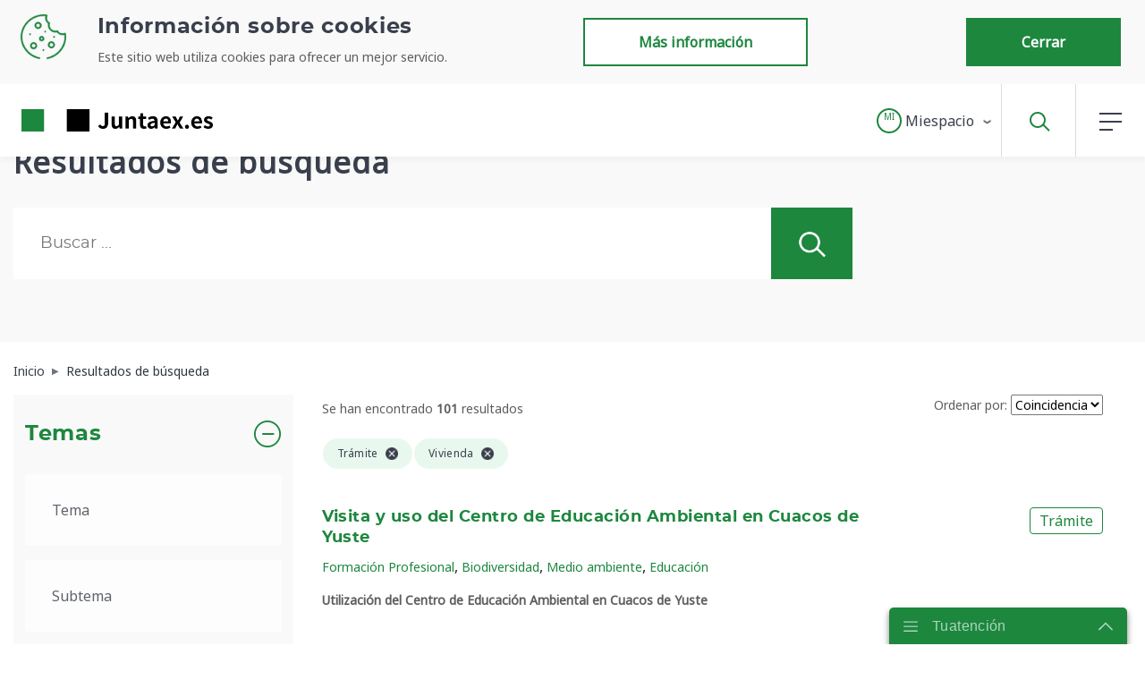

--- FILE ---
content_type: text/javascript
request_url: https://www.juntaex.es/o/juntaex-theme/js/chat/chat-widget.js
body_size: 686371
content:
/*! For license information please see polyfills.js.LICENSE.txt */
(window.webpackJsonp=window.webpackJsonp||[]).push([[2],{"0TWp":function(e,t,n){var r=n("mrSG").__values;!function(){"use strict";!function(e){var t=e.performance;function n(e){t&&t.mark&&t.mark(e)}function r(e,n){t&&t.measure&&t.measure(e,n)}n("Zone");var o=!0===e.__zone_symbol__forceDuplicateZoneCheck;if(e.Zone){if(o||"function"!=typeof e.Zone.__symbol__)throw new Error("Zone already loaded.");return e.Zone}var i,a=function(){function t(e,t){this._parent=e,this._name=t?t.name||"unnamed":"<root>",this._properties=t&&t.properties||{},this._zoneDelegate=new s(this,this._parent&&this._parent._zoneDelegate,t)}return t.assertZonePatched=function(){if(e.Promise!==D.ZoneAwarePromise)throw new Error("Zone.js has detected that ZoneAwarePromise `(window|global).Promise` has been overwritten.\nMost likely cause is that a Promise polyfill has been loaded after Zone.js (Polyfilling Promise api is not necessary when zone.js is loaded. If you must load one, do so before loading zone.js.)")},Object.defineProperty(t,"root",{get:function(){for(var e=t.current;e.parent;)e=e.parent;return e},enumerable:!0,configurable:!0}),Object.defineProperty(t,"current",{get:function(){return P.zone},enumerable:!0,configurable:!0}),Object.defineProperty(t,"currentTask",{get:function(){return j},enumerable:!0,configurable:!0}),t.__load_patch=function(i,a){if(D.hasOwnProperty(i)){if(o)throw Error("Already loaded patch: "+i)}else if(!e["__Zone_disable_"+i]){var c="Zone:"+i;n(c),D[i]=a(e,t,O),r(c,c)}},Object.defineProperty(t.prototype,"parent",{get:function(){return this._parent},enumerable:!0,configurable:!0}),Object.defineProperty(t.prototype,"name",{get:function(){return this._name},enumerable:!0,configurable:!0}),t.prototype.get=function(e){var t=this.getZoneWith(e);if(t)return t._properties[e]},t.prototype.getZoneWith=function(e){for(var t=this;t;){if(t._properties.hasOwnProperty(e))return t;t=t._parent}return null},t.prototype.fork=function(e){if(!e)throw new Error("ZoneSpec required!");return this._zoneDelegate.fork(this,e)},t.prototype.wrap=function(e,t){if("function"!=typeof e)throw new Error("Expecting function got: "+e);var n=this._zoneDelegate.intercept(this,e,t),r=this;return function(){return r.runGuarded(n,this,arguments,t)}},t.prototype.run=function(e,t,n,r){P={parent:P,zone:this};try{return this._zoneDelegate.invoke(this,e,t,n,r)}finally{P=P.parent}},t.prototype.runGuarded=function(e,t,n,r){void 0===t&&(t=null),P={parent:P,zone:this};try{try{return this._zoneDelegate.invoke(this,e,t,n,r)}catch(o){if(this._zoneDelegate.handleError(this,o))throw o}}finally{P=P.parent}},t.prototype.runTask=function(e,t,n){if(e.zone!=this)throw new Error("A task can only be run in the zone of creation! (Creation: "+(e.zone||m).name+"; Execution: "+this.name+")");if(e.state!==g||e.type!==S&&e.type!==C){var r=e.state!=w;r&&e._transitionTo(w,b),e.runCount++;var o=j;j=e,P={parent:P,zone:this};try{e.type==C&&e.data&&!e.data.isPeriodic&&(e.cancelFn=void 0);try{return this._zoneDelegate.invokeTask(this,e,t,n)}catch(i){if(this._zoneDelegate.handleError(this,i))throw i}}finally{e.state!==g&&e.state!==E&&(e.type==S||e.data&&e.data.isPeriodic?r&&e._transitionTo(b,w):(e.runCount=0,this._updateTaskCount(e,-1),r&&e._transitionTo(g,w,g))),P=P.parent,j=o}}},t.prototype.scheduleTask=function(e){if(e.zone&&e.zone!==this)for(var t=this;t;){if(t===e.zone)throw Error("can not reschedule task to "+this.name+" which is descendants of the original zone "+e.zone.name);t=t.parent}e._transitionTo(_,g);var n=[];e._zoneDelegates=n,e._zone=this;try{e=this._zoneDelegate.scheduleTask(this,e)}catch(r){throw e._transitionTo(E,_,g),this._zoneDelegate.handleError(this,r),r}return e._zoneDelegates===n&&this._updateTaskCount(e,1),e.state==_&&e._transitionTo(b,_),e},t.prototype.scheduleMicroTask=function(e,t,n,r){return this.scheduleTask(new l(T,e,t,n,r,void 0))},t.prototype.scheduleMacroTask=function(e,t,n,r,o){return this.scheduleTask(new l(C,e,t,n,r,o))},t.prototype.scheduleEventTask=function(e,t,n,r,o){return this.scheduleTask(new l(S,e,t,n,r,o))},t.prototype.cancelTask=function(e){if(e.zone!=this)throw new Error("A task can only be cancelled in the zone of creation! (Creation: "+(e.zone||m).name+"; Execution: "+this.name+")");e._transitionTo(k,b,w);try{this._zoneDelegate.cancelTask(this,e)}catch(t){throw e._transitionTo(E,k),this._zoneDelegate.handleError(this,t),t}return this._updateTaskCount(e,-1),e._transitionTo(g,k),e.runCount=0,e},t.prototype._updateTaskCount=function(e,t){var n=e._zoneDelegates;-1==t&&(e._zoneDelegates=null);for(var r=0;r<n.length;r++)n[r]._updateTaskCount(e.type,t)},t.__symbol__=M,t}(),c={name:"",onHasTask:function(e,t,n,r){return e.hasTask(n,r)},onScheduleTask:function(e,t,n,r){return e.scheduleTask(n,r)},onInvokeTask:function(e,t,n,r,o,i){return e.invokeTask(n,r,o,i)},onCancelTask:function(e,t,n,r){return e.cancelTask(n,r)}},s=function(){function e(e,t,n){this._taskCounts={microTask:0,macroTask:0,eventTask:0},this.zone=e,this._parentDelegate=t,this._forkZS=n&&(n&&n.onFork?n:t._forkZS),this._forkDlgt=n&&(n.onFork?t:t._forkDlgt),this._forkCurrZone=n&&(n.onFork?this.zone:t.zone),this._interceptZS=n&&(n.onIntercept?n:t._interceptZS),this._interceptDlgt=n&&(n.onIntercept?t:t._interceptDlgt),this._interceptCurrZone=n&&(n.onIntercept?this.zone:t.zone),this._invokeZS=n&&(n.onInvoke?n:t._invokeZS),this._invokeDlgt=n&&(n.onInvoke?t:t._invokeDlgt),this._invokeCurrZone=n&&(n.onInvoke?this.zone:t.zone),this._handleErrorZS=n&&(n.onHandleError?n:t._handleErrorZS),this._handleErrorDlgt=n&&(n.onHandleError?t:t._handleErrorDlgt),this._handleErrorCurrZone=n&&(n.onHandleError?this.zone:t.zone),this._scheduleTaskZS=n&&(n.onScheduleTask?n:t._scheduleTaskZS),this._scheduleTaskDlgt=n&&(n.onScheduleTask?t:t._scheduleTaskDlgt),this._scheduleTaskCurrZone=n&&(n.onScheduleTask?this.zone:t.zone),this._invokeTaskZS=n&&(n.onInvokeTask?n:t._invokeTaskZS),this._invokeTaskDlgt=n&&(n.onInvokeTask?t:t._invokeTaskDlgt),this._invokeTaskCurrZone=n&&(n.onInvokeTask?this.zone:t.zone),this._cancelTaskZS=n&&(n.onCancelTask?n:t._cancelTaskZS),this._cancelTaskDlgt=n&&(n.onCancelTask?t:t._cancelTaskDlgt),this._cancelTaskCurrZone=n&&(n.onCancelTask?this.zone:t.zone),this._hasTaskZS=null,this._hasTaskDlgt=null,this._hasTaskDlgtOwner=null,this._hasTaskCurrZone=null;var r=n&&n.onHasTask;(r||t&&t._hasTaskZS)&&(this._hasTaskZS=r?n:c,this._hasTaskDlgt=t,this._hasTaskDlgtOwner=this,this._hasTaskCurrZone=e,n.onScheduleTask||(this._scheduleTaskZS=c,this._scheduleTaskDlgt=t,this._scheduleTaskCurrZone=this.zone),n.onInvokeTask||(this._invokeTaskZS=c,this._invokeTaskDlgt=t,this._invokeTaskCurrZone=this.zone),n.onCancelTask||(this._cancelTaskZS=c,this._cancelTaskDlgt=t,this._cancelTaskCurrZone=this.zone))}return e.prototype.fork=function(e,t){return this._forkZS?this._forkZS.onFork(this._forkDlgt,this.zone,e,t):new a(e,t)},e.prototype.intercept=function(e,t,n){return this._interceptZS?this._interceptZS.onIntercept(this._interceptDlgt,this._interceptCurrZone,e,t,n):t},e.prototype.invoke=function(e,t,n,r,o){return this._invokeZS?this._invokeZS.onInvoke(this._invokeDlgt,this._invokeCurrZone,e,t,n,r,o):t.apply(n,r)},e.prototype.handleError=function(e,t){return!this._handleErrorZS||this._handleErrorZS.onHandleError(this._handleErrorDlgt,this._handleErrorCurrZone,e,t)},e.prototype.scheduleTask=function(e,t){var n=t;if(this._scheduleTaskZS)this._hasTaskZS&&n._zoneDelegates.push(this._hasTaskDlgtOwner),(n=this._scheduleTaskZS.onScheduleTask(this._scheduleTaskDlgt,this._scheduleTaskCurrZone,e,t))||(n=t);else if(t.scheduleFn)t.scheduleFn(t);else{if(t.type!=T)throw new Error("Task is missing scheduleFn.");v(t)}return n},e.prototype.invokeTask=function(e,t,n,r){return this._invokeTaskZS?this._invokeTaskZS.onInvokeTask(this._invokeTaskDlgt,this._invokeTaskCurrZone,e,t,n,r):t.callback.apply(n,r)},e.prototype.cancelTask=function(e,t){var n;if(this._cancelTaskZS)n=this._cancelTaskZS.onCancelTask(this._cancelTaskDlgt,this._cancelTaskCurrZone,e,t);else{if(!t.cancelFn)throw Error("Task is not cancelable");n=t.cancelFn(t)}return n},e.prototype.hasTask=function(e,t){try{this._hasTaskZS&&this._hasTaskZS.onHasTask(this._hasTaskDlgt,this._hasTaskCurrZone,e,t)}catch(n){this.handleError(e,n)}},e.prototype._updateTaskCount=function(e,t){var n=this._taskCounts,r=n[e],o=n[e]=r+t;if(o<0)throw new Error("More tasks executed then were scheduled.");0!=r&&0!=o||this.hasTask(this.zone,{microTask:n.microTask>0,macroTask:n.macroTask>0,eventTask:n.eventTask>0,change:e})},e}(),l=function(){function t(n,r,o,i,a,c){this._zone=null,this.runCount=0,this._zoneDelegates=null,this._state="notScheduled",this.type=n,this.source=r,this.data=i,this.scheduleFn=a,this.cancelFn=c,this.callback=o;var s=this;this.invoke=n===S&&i&&i.useG?t.invokeTask:function(){return t.invokeTask.call(e,s,this,arguments)}}return t.invokeTask=function(e,t,n){e||(e=this),Z++;try{return e.runCount++,e.zone.runTask(e,t,n)}finally{1==Z&&y(),Z--}},Object.defineProperty(t.prototype,"zone",{get:function(){return this._zone},enumerable:!0,configurable:!0}),Object.defineProperty(t.prototype,"state",{get:function(){return this._state},enumerable:!0,configurable:!0}),t.prototype.cancelScheduleRequest=function(){this._transitionTo(g,_)},t.prototype._transitionTo=function(e,t,n){if(this._state!==t&&this._state!==n)throw new Error(this.type+" '"+this.source+"': can not transition to '"+e+"', expecting state '"+t+"'"+(n?" or '"+n+"'":"")+", was '"+this._state+"'.");this._state=e,e==g&&(this._zoneDelegates=null)},t.prototype.toString=function(){return this.data&&void 0!==this.data.handleId?this.data.handleId.toString():Object.prototype.toString.call(this)},t.prototype.toJSON=function(){return{type:this.type,state:this.state,source:this.source,zone:this.zone.name,runCount:this.runCount}},t}(),u=M("setTimeout"),f=M("Promise"),p=M("then"),h=[],d=!1;function v(t){if(0===Z&&0===h.length)if(i||e[f]&&(i=e[f].resolve(0)),i){var n=i[p];n||(n=i.then),n.call(i,y)}else e[u](y,0);t&&h.push(t)}function y(){if(!d){for(d=!0;h.length;){var e=h;h=[];for(var t=0;t<e.length;t++){var n=e[t];try{n.zone.runTask(n,null,null)}catch(r){O.onUnhandledError(r)}}}O.microtaskDrainDone(),d=!1}}var m={name:"NO ZONE"},g="notScheduled",_="scheduling",b="scheduled",w="running",k="canceling",E="unknown",T="microTask",C="macroTask",S="eventTask",D={},O={symbol:M,currentZoneFrame:function(){return P},onUnhandledError:z,microtaskDrainDone:z,scheduleMicroTask:v,showUncaughtError:function(){return!a[M("ignoreConsoleErrorUncaughtError")]},patchEventTarget:function(){return[]},patchOnProperties:z,patchMethod:function(){return z},bindArguments:function(){return[]},patchThen:function(){return z},setNativePromise:function(e){e&&"function"==typeof e.resolve&&(i=e.resolve(0))}},P={parent:null,zone:new a(null,null)},j=null,Z=0;function z(){}function M(e){return"__zone_symbol__"+e}r("Zone","Zone"),e.Zone=a}("undefined"!=typeof window&&window||"undefined"!=typeof self&&self||global),Zone.__load_patch("ZoneAwarePromise",(function(e,t,n){var o=Object.getOwnPropertyDescriptor,i=Object.defineProperty,a=n.symbol,c=[],s=a("Promise"),l=a("then");n.onUnhandledError=function(e){if(n.showUncaughtError()){var t=e&&e.rejection;t?console.error("Unhandled Promise rejection:",t instanceof Error?t.message:t,"; Zone:",e.zone.name,"; Task:",e.task&&e.task.source,"; Value:",t,t instanceof Error?t.stack:void 0):console.error(e)}},n.microtaskDrainDone=function(){for(;c.length;)for(var e=function(){var e=c.shift();try{e.zone.runGuarded((function(){throw e}))}catch(t){f(t)}};c.length;)e()};var u=a("unhandledPromiseRejectionHandler");function f(e){n.onUnhandledError(e);try{var r=t[u];r&&"function"==typeof r&&r.call(this,e)}catch(o){}}function p(e){return e&&e.then}function h(e){return e}function d(e){return S.reject(e)}var v=a("state"),y=a("value"),m=a("finally"),g=a("parentPromiseValue"),_=a("parentPromiseState");function b(e,t){return function(n){try{k(e,t,n)}catch(r){k(e,!1,r)}}}var w=a("currentTaskTrace");function k(e,r,o){var a,s,l=(a=!1,function(e){return function(){a||(a=!0,e.apply(null,arguments))}});if(e===o)throw new TypeError("Promise resolved with itself");if(null===e[v]){var u=null;try{"object"!=typeof o&&"function"!=typeof o||(u=o&&o.then)}catch(E){return l((function(){k(e,!1,E)}))(),e}if(!1!==r&&o instanceof S&&o.hasOwnProperty(v)&&o.hasOwnProperty(y)&&null!==o[v])T(o),k(e,o[v],o[y]);else if(!1!==r&&"function"==typeof u)try{u.call(o,l(b(e,r)),l(b(e,!1)))}catch(E){l((function(){k(e,!1,E)}))()}else{e[v]=r;var f=e[y];if(e[y]=o,e[m]===m&&!0===r&&(e[v]=e[_],e[y]=e[g]),!1===r&&o instanceof Error){var p=t.currentTask&&t.currentTask.data&&t.currentTask.data.__creationTrace__;p&&i(o,w,{configurable:!0,enumerable:!1,writable:!0,value:p})}for(var h=0;h<f.length;)C(e,f[h++],f[h++],f[h++],f[h++]);if(0==f.length&&0==r){e[v]=0;try{throw new Error("Uncaught (in promise): "+((s=o)&&s.toString===Object.prototype.toString?(s.constructor&&s.constructor.name||"")+": "+JSON.stringify(s):s?s.toString():Object.prototype.toString.call(s))+(o&&o.stack?"\n"+o.stack:""))}catch(E){var d=E;d.rejection=o,d.promise=e,d.zone=t.current,d.task=t.currentTask,c.push(d),n.scheduleMicroTask()}}}}return e}var E=a("rejectionHandledHandler");function T(e){if(0===e[v]){try{var n=t[E];n&&"function"==typeof n&&n.call(this,{rejection:e[y],promise:e})}catch(o){}e[v]=!1;for(var r=0;r<c.length;r++)e===c[r].promise&&c.splice(r,1)}}function C(e,t,n,r,o){T(e);var i=e[v],a=i?"function"==typeof r?r:h:"function"==typeof o?o:d;t.scheduleMicroTask("Promise.then",(function(){try{var r=e[y],o=n&&m===n[m];o&&(n[g]=r,n[_]=i);var c=t.run(a,void 0,o&&a!==d&&a!==h?[]:[r]);k(n,!0,c)}catch(s){k(n,!1,s)}}),n)}var S=function(){function e(t){if(!(this instanceof e))throw new Error("Must be an instanceof Promise.");this[v]=null,this[y]=[];try{t&&t(b(this,!0),b(this,!1))}catch(n){k(this,!1,n)}}return e.toString=function(){return"function ZoneAwarePromise() { [native code] }"},e.resolve=function(e){return k(new this(null),!0,e)},e.reject=function(e){return k(new this(null),!1,e)},e.race=function(e){var t,n,o,i,a=new this((function(e,t){o=e,i=t}));function c(e){a&&(a=o(e))}function s(e){a&&(a=i(e))}try{for(var l=r(e),u=l.next();!u.done;u=l.next()){var f=u.value;p(f)||(f=this.resolve(f)),f.then(c,s)}}catch(h){t={error:h}}finally{try{u&&!u.done&&(n=l.return)&&n.call(l)}finally{if(t)throw t.error}}return a},e.all=function(e){var t,n,o,i,a=new this((function(e,t){o=e,i=t})),c=2,s=0,l=[],u=function(e){p(e)||(e=f.resolve(e));var t=s;e.then((function(e){l[t]=e,0==--c&&o(l)}),i),c++,s++},f=this;try{for(var h=r(e),d=h.next();!d.done;d=h.next())u(d.value)}catch(v){t={error:v}}finally{try{d&&!d.done&&(n=h.return)&&n.call(h)}finally{if(t)throw t.error}}return 0==(c-=2)&&o(l),a},e.prototype.then=function(e,n){var r=new this.constructor(null),o=t.current;return null==this[v]?this[y].push(o,r,e,n):C(this,o,r,e,n),r},e.prototype.catch=function(e){return this.then(null,e)},e.prototype.finally=function(e){var n=new this.constructor(null);n[m]=m;var r=t.current;return null==this[v]?this[y].push(r,n,e,e):C(this,r,n,e,e),n},e}();S.resolve=S.resolve,S.reject=S.reject,S.race=S.race,S.all=S.all;var D=e[s]=e.Promise,O=t.__symbol__("ZoneAwarePromise"),P=o(e,"Promise");P&&!P.configurable||(P&&delete P.writable,P&&delete P.value,P||(P={configurable:!0,enumerable:!0}),P.get=function(){return e[O]?e[O]:e[s]},P.set=function(t){t===S?e[O]=t:(e[s]=t,t.prototype[l]||Z(t),n.setNativePromise(t))},i(e,"Promise",P)),e.Promise=S;var j=a("thenPatched");function Z(e){var t=e.prototype,n=o(t,"then");if(!n||!1!==n.writable&&n.configurable){var r=t.then;t[l]=r,e.prototype.then=function(e,t){var n=this;return new S((function(e,t){r.call(n,e,t)})).then(e,t)},e[j]=!0}}return n.patchThen=Z,D&&Z(D),Promise[t.__symbol__("uncaughtPromiseErrors")]=c,S})),Zone.__load_patch("fetch",(function(e,t,n){var r=e.fetch,o=e.Promise,i=n.symbol("thenPatched"),a=n.symbol("fetchTaskScheduling"),c=n.symbol("fetchTaskAborting");if("function"==typeof r){var s=e.AbortController,l="function"==typeof s,u=null;l&&(e.AbortController=function(){var e=new s;return e.signal.abortController=e,e},u=n.patchMethod(s.prototype,"abort",(function(e){return function(t,n){return t.task?t.task.zone.cancelTask(t.task):e.apply(t,n)}})));var f=function(){};e.fetch=function(){var e=this,s=Array.prototype.slice.call(arguments),p=s.length>1?s[1]:null,h=p&&p.signal;return new Promise((function(p,d){var v=t.current.scheduleMacroTask("fetch",f,s,(function(){var c,l=t.current;try{l[a]=!0,c=r.apply(e,s)}catch(f){return void d(f)}finally{l[a]=!1}if(!(c instanceof o)){var u=c.constructor;u[i]||n.patchThen(u)}c.then((function(e){"notScheduled"!==v.state&&v.invoke(),p(e)}),(function(e){"notScheduled"!==v.state&&v.invoke(),d(e)}))}),(function(){if(l)if(h&&h.abortController&&!h.aborted&&"function"==typeof h.abortController.abort&&u)try{t.current[c]=!0,u.call(h.abortController)}finally{t.current[c]=!1}else d("cancel fetch need a AbortController.signal");else d("No AbortController supported, can not cancel fetch")}));h&&h.abortController&&(h.abortController.task=v)}))}}}));var e=Object.getOwnPropertyDescriptor,t=Object.defineProperty,n=Object.getPrototypeOf,o=Object.create,i=Array.prototype.slice,a="addEventListener",c="removeEventListener",s=Zone.__symbol__(a),l=Zone.__symbol__(c);function u(e,t){return Zone.current.wrap(e,t)}function f(e,t,n,r,o){return Zone.current.scheduleMacroTask(e,t,n,r,o)}var p=Zone.__symbol__,h="undefined"!=typeof window,d=h?window:void 0,v=h&&d||"object"==typeof self&&self||global,y=[null];function m(e,t){for(var n=e.length-1;n>=0;n--)"function"==typeof e[n]&&(e[n]=u(e[n],t+"_"+n));return e}function g(e){return!e||!1!==e.writable&&!("function"==typeof e.get&&void 0===e.set)}var _="undefined"!=typeof WorkerGlobalScope&&self instanceof WorkerGlobalScope,b=!("nw"in v)&&void 0!==v.process&&"[object process]"==={}.toString.call(v.process),w=!b&&!_&&!(!h||!d.HTMLElement),k=void 0!==v.process&&"[object process]"==={}.toString.call(v.process)&&!_&&!(!h||!d.HTMLElement),E={},T=function(e){if(e=e||v.event){var t=E[e.type];t||(t=E[e.type]=p("ON_PROPERTY"+e.type));var n,r=this||e.target||v,o=r[t];if(w&&r===d&&"error"===e.type){var i=e;!0===(n=o&&o.call(this,i.message,i.filename,i.lineno,i.colno,i.error))&&e.preventDefault()}else null==(n=o&&o.apply(this,arguments))||n||e.preventDefault();return n}};function C(n,r,o){var i=e(n,r);if(!i&&o&&e(o,r)&&(i={enumerable:!0,configurable:!0}),i&&i.configurable){var a=p("on"+r+"patched");if(!n.hasOwnProperty(a)||!n[a]){delete i.writable,delete i.value;var c=i.get,s=i.set,l=r.substr(2),u=E[l];u||(u=E[l]=p("ON_PROPERTY"+l)),i.set=function(e){var t=this;t||n!==v||(t=v),t&&(t[u]&&t.removeEventListener(l,T),s&&s.apply(t,y),"function"==typeof e?(t[u]=e,t.addEventListener(l,T,!1)):t[u]=null)},i.get=function(){var e=this;if(e||n!==v||(e=v),!e)return null;var t=e[u];if(t)return t;if(c){var o=c&&c.call(this);if(o)return i.set.call(this,o),"function"==typeof e.removeAttribute&&e.removeAttribute(r),o}return null},t(n,r,i),n[a]=!0}}}function S(e,t,n){if(t)for(var r=0;r<t.length;r++)C(e,"on"+t[r],n);else{var o=[];for(var i in e)"on"==i.substr(0,2)&&o.push(i);for(var a=0;a<o.length;a++)C(e,o[a],n)}}var D=p("originalInstance");function O(e){var n=v[e];if(n){v[p(e)]=n,v[e]=function(){var t=m(arguments,e);switch(t.length){case 0:this[D]=new n;break;case 1:this[D]=new n(t[0]);break;case 2:this[D]=new n(t[0],t[1]);break;case 3:this[D]=new n(t[0],t[1],t[2]);break;case 4:this[D]=new n(t[0],t[1],t[2],t[3]);break;default:throw new Error("Arg list too long.")}},j(v[e],n);var r,o=new n((function(){}));for(r in o)"XMLHttpRequest"===e&&"responseBlob"===r||function(n){"function"==typeof o[n]?v[e].prototype[n]=function(){return this[D][n].apply(this[D],arguments)}:t(v[e].prototype,n,{set:function(t){"function"==typeof t?(this[D][n]=u(t,e+"."+n),j(this[D][n],t)):this[D][n]=t},get:function(){return this[D][n]}})}(r);for(r in n)"prototype"!==r&&n.hasOwnProperty(r)&&(v[e][r]=n[r])}}function P(t,r,o){for(var i=t;i&&!i.hasOwnProperty(r);)i=n(i);!i&&t[r]&&(i=t);var a=p(r),c=null;if(i&&!(c=i[a])&&(c=i[a]=i[r],g(i&&e(i,r)))){var s=o(c,a,r);i[r]=function(){return s(this,arguments)},j(i[r],c)}return c}function j(e,t){e[p("OriginalDelegate")]=t}var Z=!1,z=!1;function M(){try{var e=d.navigator.userAgent;if(-1!==e.indexOf("MSIE ")||-1!==e.indexOf("Trident/"))return!0}catch(t){}return!1}function L(){if(Z)return z;Z=!0;try{var e=d.navigator.userAgent;return-1===e.indexOf("MSIE ")&&-1===e.indexOf("Trident/")&&-1===e.indexOf("Edge/")||(z=!0),z}catch(t){}}Zone.__load_patch("toString",(function(e){var t=Function.prototype.toString,n=p("OriginalDelegate"),r=p("Promise"),o=p("Error"),i=function(){if("function"==typeof this){var i=this[n];if(i)return"function"==typeof i?t.apply(this[n],arguments):Object.prototype.toString.call(i);if(this===Promise){var a=e[r];if(a)return t.apply(a,arguments)}if(this===Error){var c=e[o];if(c)return t.apply(c,arguments)}}return t.apply(this,arguments)};i[n]=t,Function.prototype.toString=i;var a=Object.prototype.toString;Object.prototype.toString=function(){return this instanceof Promise?"[object Promise]":a.apply(this,arguments)}}));var x=!1;if("undefined"!=typeof window)try{var N=Object.defineProperty({},"passive",{get:function(){x=!0}});window.addEventListener("test",N,N),window.removeEventListener("test",N,N)}catch(pe){x=!1}var I={useG:!0},F={},H={},A=/^__zone_symbol__(\w+)(true|false)$/;function R(e,t,r){var o=r&&r.add||a,i=r&&r.rm||c,s=r&&r.listeners||"eventListeners",l=r&&r.rmAll||"removeAllListeners",u=p(o),f="."+o+":",h=function(e,t,n){if(!e.isRemoved){var r=e.callback;"object"==typeof r&&r.handleEvent&&(e.callback=function(e){return r.handleEvent(e)},e.originalDelegate=r),e.invoke(e,t,[n]);var o=e.options;o&&"object"==typeof o&&o.once&&t[i].call(t,n.type,e.originalDelegate?e.originalDelegate:e.callback,o)}},d=function(t){if(t=t||e.event){var n=this||t.target||e,r=n[F[t.type].false];if(r)if(1===r.length)h(r[0],n,t);else for(var o=r.slice(),i=0;i<o.length&&(!t||!0!==t.__zone_symbol__propagationStopped);i++)h(o[i],n,t)}},v=function(t){if(t=t||e.event){var n=this||t.target||e,r=n[F[t.type].true];if(r)if(1===r.length)h(r[0],n,t);else for(var o=r.slice(),i=0;i<o.length&&(!t||!0!==t.__zone_symbol__propagationStopped);i++)h(o[i],n,t)}};function y(t,r){if(!t)return!1;var a=!0;r&&void 0!==r.useG&&(a=r.useG);var c=r&&r.vh,h=!0;r&&void 0!==r.chkDup&&(h=r.chkDup);var y=!1;r&&void 0!==r.rt&&(y=r.rt);for(var m=t;m&&!m.hasOwnProperty(o);)m=n(m);if(!m&&t[o]&&(m=t),!m)return!1;if(m[u])return!1;var g,_=r&&r.eventNameToString,w={},k=m[u]=m[o],E=m[p(i)]=m[i],T=m[p(s)]=m[s],C=m[p(l)]=m[l];function S(e){x||"boolean"==typeof w.options||null==w.options||(e.options=!!w.options.capture,w.options=e.options)}r&&r.prepend&&(g=m[p(r.prepend)]=m[r.prepend]);var D=a?function(e){if(!w.isExisting)return S(e),k.call(w.target,w.eventName,w.capture?v:d,w.options)}:function(e){return S(e),k.call(w.target,w.eventName,e.invoke,w.options)},O=a?function(e){if(!e.isRemoved){var t=F[e.eventName],n=void 0;t&&(n=t[e.capture?"true":"false"]);var r=n&&e.target[n];if(r)for(var o=0;o<r.length;o++)if(r[o]===e){r.splice(o,1),e.isRemoved=!0,0===r.length&&(e.allRemoved=!0,e.target[n]=null);break}}if(e.allRemoved)return E.call(e.target,e.eventName,e.capture?v:d,e.options)}:function(e){return E.call(e.target,e.eventName,e.invoke,e.options)},P=r&&r.diff?r.diff:function(e,t){var n=typeof t;return"function"===n&&e.callback===t||"object"===n&&e.originalDelegate===t},Z=Zone[Zone.__symbol__("BLACK_LISTED_EVENTS")],z=function(t,n,r,o,i,s){return void 0===i&&(i=!1),void 0===s&&(s=!1),function(){var l=this||e,u=arguments[0],f=arguments[1];if(!f)return t.apply(this,arguments);if(b&&"uncaughtException"===u)return t.apply(this,arguments);var p=!1;if("function"!=typeof f){if(!f.handleEvent)return t.apply(this,arguments);p=!0}if(!c||c(t,f,l,arguments)){var d,v=arguments[2];if(Z)for(var y=0;y<Z.length;y++)if(u===Z[y])return t.apply(this,arguments);var m=!1;void 0===v?d=!1:!0===v?d=!0:!1===v?d=!1:(d=!!v&&!!v.capture,m=!!v&&!!v.once);var g,k=Zone.current,E=F[u];if(E)g=E[d?"true":"false"];else{var T=(_?_(u):u)+"false",C=(_?_(u):u)+"true",S="__zone_symbol__"+T,D="__zone_symbol__"+C;F[u]={},F[u].false=S,F[u].true=D,g=d?D:S}var O,j=l[g],z=!1;if(j){if(z=!0,h)for(y=0;y<j.length;y++)if(P(j[y],f))return}else j=l[g]=[];var M=l.constructor.name,L=H[M];L&&(O=L[u]),O||(O=M+n+(_?_(u):u)),w.options=v,m&&(w.options.once=!1),w.target=l,w.capture=d,w.eventName=u,w.isExisting=z;var N=a?I:void 0;N&&(N.taskData=w);var A=k.scheduleEventTask(O,f,N,r,o);return w.target=null,N&&(N.taskData=null),m&&(v.once=!0),(x||"boolean"!=typeof A.options)&&(A.options=v),A.target=l,A.capture=d,A.eventName=u,p&&(A.originalDelegate=f),s?j.unshift(A):j.push(A),i?l:void 0}}};return m[o]=z(k,f,D,O,y),g&&(m.prependListener=z(g,".prependListener:",(function(e){return g.call(w.target,w.eventName,e.invoke,w.options)}),O,y,!0)),m[i]=function(){var t,n=this||e,r=arguments[0],o=arguments[2];t=void 0!==o&&(!0===o||!1!==o&&!!o&&!!o.capture);var i=arguments[1];if(!i)return E.apply(this,arguments);if(!c||c(E,i,n,arguments)){var a,s=F[r];s&&(a=s[t?"true":"false"]);var l=a&&n[a];if(l)for(var u=0;u<l.length;u++){var f=l[u];if(P(f,i))return l.splice(u,1),f.isRemoved=!0,0===l.length&&(f.allRemoved=!0,n[a]=null),f.zone.cancelTask(f),y?n:void 0}return E.apply(this,arguments)}},m[s]=function(){for(var t=this||e,n=arguments[0],r=[],o=B(t,_?_(n):n),i=0;i<o.length;i++){var a=o[i],c=a.originalDelegate?a.originalDelegate:a.callback;r.push(c)}return r},m[l]=function(){var t=this||e,n=arguments[0];if(n){var r=F[n];if(r){var o=r.false,a=r.true,c=t[o],s=t[a];if(c){var u=c.slice();for(h=0;h<u.length;h++)this[i].call(this,n,(f=u[h]).originalDelegate?f.originalDelegate:f.callback,f.options)}if(s)for(u=s.slice(),h=0;h<u.length;h++){var f;this[i].call(this,n,(f=u[h]).originalDelegate?f.originalDelegate:f.callback,f.options)}}}else{for(var p=Object.keys(t),h=0;h<p.length;h++){var d=p[h],v=A.exec(d),m=v&&v[1];m&&"removeListener"!==m&&this[l].call(this,m)}this[l].call(this,"removeListener")}if(y)return this},j(m[o],k),j(m[i],E),C&&j(m[l],C),T&&j(m[s],T),!0}for(var m=[],g=0;g<t.length;g++)m[g]=y(t[g],r);return m}function B(e,t){var n=[];for(var r in e){var o=A.exec(r),i=o&&o[1];if(i&&(!t||i===t)){var a=e[r];if(a)for(var c=0;c<a.length;c++)n.push(a[c])}}return n}var W=p("zoneTask");function q(e,t,n,r){var o=null,i=null;n+=r;var a={};function c(t){var n=t.data;return n.args[0]=function(){try{t.invoke.apply(this,arguments)}finally{t.data&&t.data.isPeriodic||("number"==typeof n.handleId?delete a[n.handleId]:n.handleId&&(n.handleId[W]=null))}},n.handleId=o.apply(e,n.args),t}function s(e){return i(e.data.handleId)}o=P(e,t+=r,(function(n){return function(o,i){if("function"==typeof i[0]){var l=f(t,i[0],{isPeriodic:"Interval"===r,delay:"Timeout"===r||"Interval"===r?i[1]||0:void 0,args:i},c,s);if(!l)return l;var u=l.data.handleId;return"number"==typeof u?a[u]=l:u&&(u[W]=l),u&&u.ref&&u.unref&&"function"==typeof u.ref&&"function"==typeof u.unref&&(l.ref=u.ref.bind(u),l.unref=u.unref.bind(u)),"number"==typeof u||u?u:l}return n.apply(e,i)}})),i=P(e,n,(function(t){return function(n,r){var o,i=r[0];"number"==typeof i?o=a[i]:(o=i&&i[W])||(o=i),o&&"string"==typeof o.type?"notScheduled"!==o.state&&(o.cancelFn&&o.data.isPeriodic||0===o.runCount)&&("number"==typeof i?delete a[i]:i&&(i[W]=null),o.zone.cancelTask(o)):t.apply(e,r)}}))}var U=Object[p("defineProperty")]=Object.defineProperty,G=Object[p("getOwnPropertyDescriptor")]=Object.getOwnPropertyDescriptor,X=Object.create,V=p("unconfigurables");function J(e,t){return e&&e[V]&&e[V][t]}function K(e,t,n){return Object.isFrozen(n)||(n.configurable=!0),n.configurable||(e[V]||Object.isFrozen(e)||U(e,V,{writable:!0,value:{}}),e[V]&&(e[V][t]=!0)),n}function Y(e,t,n,r){try{return U(e,t,n)}catch(i){if(!n.configurable)throw i;void 0===r?delete n.configurable:n.configurable=r;try{return U(e,t,n)}catch(i){var o=null;try{o=JSON.stringify(n)}catch(i){o=n.toString()}console.log("Attempting to configure '"+t+"' with descriptor '"+o+"' on object '"+e+"' and got error, giving up: "+i)}}}var $=["absolutedeviceorientation","afterinput","afterprint","appinstalled","beforeinstallprompt","beforeprint","beforeunload","devicelight","devicemotion","deviceorientation","deviceorientationabsolute","deviceproximity","hashchange","languagechange","message","mozbeforepaint","offline","online","paint","pageshow","pagehide","popstate","rejectionhandled","storage","unhandledrejection","unload","userproximity","vrdisplyconnected","vrdisplaydisconnected","vrdisplaypresentchange"],Q=["encrypted","waitingforkey","msneedkey","mozinterruptbegin","mozinterruptend"],ee=["load"],te=["blur","error","focus","load","resize","scroll","messageerror"],ne=["bounce","finish","start"],re=["loadstart","progress","abort","error","load","progress","timeout","loadend","readystatechange"],oe=["upgradeneeded","complete","abort","success","error","blocked","versionchange","close"],ie=["close","error","open","message"],ae=["error","message"],ce=["abort","animationcancel","animationend","animationiteration","auxclick","beforeinput","blur","cancel","canplay","canplaythrough","change","compositionstart","compositionupdate","compositionend","cuechange","click","close","contextmenu","curechange","dblclick","drag","dragend","dragenter","dragexit","dragleave","dragover","drop","durationchange","emptied","ended","error","focus","focusin","focusout","gotpointercapture","input","invalid","keydown","keypress","keyup","load","loadstart","loadeddata","loadedmetadata","lostpointercapture","mousedown","mouseenter","mouseleave","mousemove","mouseout","mouseover","mouseup","mousewheel","orientationchange","pause","play","playing","pointercancel","pointerdown","pointerenter","pointerleave","pointerlockchange","mozpointerlockchange","webkitpointerlockerchange","pointerlockerror","mozpointerlockerror","webkitpointerlockerror","pointermove","pointout","pointerover","pointerup","progress","ratechange","reset","resize","scroll","seeked","seeking","select","selectionchange","selectstart","show","sort","stalled","submit","suspend","timeupdate","volumechange","touchcancel","touchmove","touchstart","touchend","transitioncancel","transitionend","waiting","wheel"].concat(["webglcontextrestored","webglcontextlost","webglcontextcreationerror"],["autocomplete","autocompleteerror"],["toggle"],["afterscriptexecute","beforescriptexecute","DOMContentLoaded","freeze","fullscreenchange","mozfullscreenchange","webkitfullscreenchange","msfullscreenchange","fullscreenerror","mozfullscreenerror","webkitfullscreenerror","msfullscreenerror","readystatechange","visibilitychange","resume"],$,["beforecopy","beforecut","beforepaste","copy","cut","paste","dragstart","loadend","animationstart","search","transitionrun","transitionstart","webkitanimationend","webkitanimationiteration","webkitanimationstart","webkittransitionend"],["activate","afterupdate","ariarequest","beforeactivate","beforedeactivate","beforeeditfocus","beforeupdate","cellchange","controlselect","dataavailable","datasetchanged","datasetcomplete","errorupdate","filterchange","layoutcomplete","losecapture","move","moveend","movestart","propertychange","resizeend","resizestart","rowenter","rowexit","rowsdelete","rowsinserted","command","compassneedscalibration","deactivate","help","mscontentzoom","msmanipulationstatechanged","msgesturechange","msgesturedoubletap","msgestureend","msgesturehold","msgesturestart","msgesturetap","msgotpointercapture","msinertiastart","mslostpointercapture","mspointercancel","mspointerdown","mspointerenter","mspointerhover","mspointerleave","mspointermove","mspointerout","mspointerover","mspointerup","pointerout","mssitemodejumplistitemremoved","msthumbnailclick","stop","storagecommit"]);function se(e,t,n,r){e&&S(e,function(e,t,n){if(!n||0===n.length)return t;var r=n.filter((function(t){return t.target===e}));if(!r||0===r.length)return t;var o=r[0].ignoreProperties;return t.filter((function(e){return-1===o.indexOf(e)}))}(e,t,n),r)}function le(r,s){if(!b||k){var l="undefined"!=typeof WebSocket;if(function(){if((w||k)&&!e(HTMLElement.prototype,"onclick")&&"undefined"!=typeof Element){var n=e(Element.prototype,"onclick");if(n&&!n.configurable)return!1}var r=XMLHttpRequest.prototype,o=e(r,"onreadystatechange");if(o){t(r,"onreadystatechange",{enumerable:!0,configurable:!0,get:function(){return!0}});var i=!!(c=new XMLHttpRequest).onreadystatechange;return t(r,"onreadystatechange",o||{}),i}var a=p("fake");t(r,"onreadystatechange",{enumerable:!0,configurable:!0,get:function(){return this[a]},set:function(e){this[a]=e}});var c=new XMLHttpRequest,s=function(){};return c.onreadystatechange=s,i=c[a]===s,c.onreadystatechange=null,i}()){var f=s.__Zone_ignore_on_properties;if(w){var h=window,d=M?[{target:h,ignoreProperties:["error"]}]:[];se(h,ce.concat(["messageerror"]),f?f.concat(d):f,n(h)),se(Document.prototype,ce,f),void 0!==h.SVGElement&&se(h.SVGElement.prototype,ce,f),se(Element.prototype,ce,f),se(HTMLElement.prototype,ce,f),se(HTMLMediaElement.prototype,Q,f),se(HTMLFrameSetElement.prototype,$.concat(te),f),se(HTMLBodyElement.prototype,$.concat(te),f),se(HTMLFrameElement.prototype,ee,f),se(HTMLIFrameElement.prototype,ee,f);var v=h.HTMLMarqueeElement;v&&se(v.prototype,ne,f);var y=h.Worker;y&&se(y.prototype,ae,f)}se(XMLHttpRequest.prototype,re,f);var m=s.XMLHttpRequestEventTarget;m&&se(m&&m.prototype,re,f),"undefined"!=typeof IDBIndex&&(se(IDBIndex.prototype,oe,f),se(IDBRequest.prototype,oe,f),se(IDBOpenDBRequest.prototype,oe,f),se(IDBDatabase.prototype,oe,f),se(IDBTransaction.prototype,oe,f),se(IDBCursor.prototype,oe,f)),l&&se(WebSocket.prototype,ie,f)}else!function(){for(var e=function(e){var t=ce[e],n="on"+t;self.addEventListener(t,(function(e){var t,r,o=e.target;for(r=o?o.constructor.name+"."+n:"unknown."+n;o;)o[n]&&!o[n][ue]&&((t=u(o[n],r))[ue]=o[n],o[n]=t),o=o.parentElement}),!0)},t=0;t<ce.length;t++)e(t)}(),O("XMLHttpRequest"),l&&function(t,n){var r=n.WebSocket;n.EventTarget||R(n,[r.prototype]),n.WebSocket=function(t,n){var s,l,u=arguments.length>1?new r(t,n):new r(t),f=e(u,"onmessage");return f&&!1===f.configurable?(s=o(u),l=u,[a,c,"send","close"].forEach((function(e){s[e]=function(){var t=i.call(arguments);if(e===a||e===c){var n=t.length>0?t[0]:void 0;if(n){var r=Zone.__symbol__("ON_PROPERTY"+n);u[r]=s[r]}}return u[e].apply(u,t)}}))):s=u,S(s,["close","error","message","open"],l),s};var s=n.WebSocket;for(var l in r)s[l]=r[l]}(0,s)}}var ue=p("unbound");function fe(t,n,r,o){var i=Zone.__symbol__(r);if(!t[i]){var a=t[i]=t[r];t[r]=function(i,c,s){return c&&c.prototype&&o.forEach((function(t){var o,i,a,s,l=n+"."+r+"::"+t,f=c.prototype;if(f.hasOwnProperty(t)){var p=e(f,t);p&&p.value?(p.value=u(p.value,l),s=(a=p).configurable,Y(o=c.prototype,i=t,a=K(o,i,a),s)):f[t]&&(f[t]=u(f[t],l))}else f[t]&&(f[t]=u(f[t],l))})),a.call(t,i,c,s)},j(t[r],a)}}Zone.__load_patch("util",(function(e,t,n){n.patchOnProperties=S,n.patchMethod=P,n.bindArguments=m})),Zone.__load_patch("timers",(function(e){q(e,"set","clear","Timeout"),q(e,"set","clear","Interval"),q(e,"set","clear","Immediate")})),Zone.__load_patch("requestAnimationFrame",(function(e){q(e,"request","cancel","AnimationFrame"),q(e,"mozRequest","mozCancel","AnimationFrame"),q(e,"webkitRequest","webkitCancel","AnimationFrame")})),Zone.__load_patch("blocking",(function(e,t){for(var n=["alert","prompt","confirm"],r=0;r<n.length;r++)P(e,n[r],(function(n,r,o){return function(r,i){return t.current.run(n,e,i,o)}}))})),Zone.__load_patch("EventTarget",(function(e,t,n){var r=t.__symbol__("BLACK_LISTED_EVENTS");e[r]&&(t[r]=e[r]),function(e,t){!function(e,t){var n=e.Event;n&&n.prototype&&t.patchMethod(n.prototype,"stopImmediatePropagation",(function(e){return function(t,n){t.__zone_symbol__propagationStopped=!0,e&&e.apply(t,n)}}))}(e,t)}(e,n),function(e,t){var n="Anchor,Area,Audio,BR,Base,BaseFont,Body,Button,Canvas,Content,DList,Directory,Div,Embed,FieldSet,Font,Form,Frame,FrameSet,HR,Head,Heading,Html,IFrame,Image,Input,Keygen,LI,Label,Legend,Link,Map,Marquee,Media,Menu,Meta,Meter,Mod,OList,Object,OptGroup,Option,Output,Paragraph,Pre,Progress,Quote,Script,Select,Source,Span,Style,TableCaption,TableCell,TableCol,Table,TableRow,TableSection,TextArea,Title,Track,UList,Unknown,Video",r="ApplicationCache,EventSource,FileReader,InputMethodContext,MediaController,MessagePort,Node,Performance,SVGElementInstance,SharedWorker,TextTrack,TextTrackCue,TextTrackList,WebKitNamedFlow,Window,Worker,WorkerGlobalScope,XMLHttpRequest,XMLHttpRequestEventTarget,XMLHttpRequestUpload,IDBRequest,IDBOpenDBRequest,IDBDatabase,IDBTransaction,IDBCursor,DBIndex,WebSocket".split(","),o=[],i=e.wtf,a=n.split(",");i?o=a.map((function(e){return"HTML"+e+"Element"})).concat(r):e.EventTarget?o.push("EventTarget"):o=r;for(var c=e.__Zone_disable_IE_check||!1,s=e.__Zone_enable_cross_context_check||!1,l=L(),u="function __BROWSERTOOLS_CONSOLE_SAFEFUNC() { [native code] }",f=0;f<ce.length;f++){var p="__zone_symbol__"+(m=ce[f])+"false",h="__zone_symbol__"+m+"true";F[m]={},F[m].false=p,F[m].true=h}for(f=0;f<n.length;f++)for(var d=a[f],v=H[d]={},y=0;y<ce.length;y++){var m;v[m=ce[y]]=d+".addEventListener:"+m}var g=[];for(f=0;f<o.length;f++){var _=e[o[f]];g.push(_&&_.prototype)}R(e,g,{vh:function(e,t,n,r){if(!c&&l){if(s)try{var o;if("[object FunctionWrapper]"===(o=t.toString())||o==u)return e.apply(n,r),!1}catch(i){return e.apply(n,r),!1}else if("[object FunctionWrapper]"===(o=t.toString())||o==u)return e.apply(n,r),!1}else if(s)try{t.toString()}catch(i){return e.apply(n,r),!1}return!0}}),t.patchEventTarget=R}(e,n);var o=e.XMLHttpRequestEventTarget;o&&o.prototype&&n.patchEventTarget(e,[o.prototype]),O("MutationObserver"),O("WebKitMutationObserver"),O("IntersectionObserver"),O("FileReader")})),Zone.__load_patch("on_property",(function(e,t,n){le(0,e),Object.defineProperty=function(e,t,n){if(J(e,t))throw new TypeError("Cannot assign to read only property '"+t+"' of "+e);var r=n.configurable;return"prototype"!==t&&(n=K(e,t,n)),Y(e,t,n,r)},Object.defineProperties=function(e,t){return Object.keys(t).forEach((function(n){Object.defineProperty(e,n,t[n])})),e},Object.create=function(e,t){return"object"!=typeof t||Object.isFrozen(t)||Object.keys(t).forEach((function(n){t[n]=K(e,n,t[n])})),X(e,t)},Object.getOwnPropertyDescriptor=function(e,t){var n=G(e,t);return n&&J(e,t)&&(n.configurable=!1),n}})),Zone.__load_patch("customElements",(function(e,t,n){!function(e){(w||k)&&"registerElement"in e.document&&fe(document,"Document","registerElement",["createdCallback","attachedCallback","detachedCallback","attributeChangedCallback"])}(e),function(e){(w||k)&&"customElements"in e&&fe(e.customElements,"customElements","define",["connectedCallback","disconnectedCallback","adoptedCallback","attributeChangedCallback"])}(e)})),Zone.__load_patch("canvas",(function(e){var t=e.HTMLCanvasElement;void 0!==t&&t.prototype&&t.prototype.toBlob&&function(e,t,n){var r=null;function o(e){var t=e.data;return t.args[t.cbIdx]=function(){e.invoke.apply(this,arguments)},r.apply(t.target,t.args),e}r=P(e,"toBlob",(function(e){return function(t,n){var r=function(e,t){return{name:"HTMLCanvasElement.toBlob",target:e,cbIdx:0,args:t}}(t,n);return r.cbIdx>=0&&"function"==typeof n[r.cbIdx]?f(r.name,n[r.cbIdx],r,o):e.apply(t,n)}}))}(t.prototype)})),Zone.__load_patch("XHR",(function(e,t){!function(e){var u=XMLHttpRequest.prototype,h=u[s],d=u[l];if(!h){var v=e.XMLHttpRequestEventTarget;if(v){var y=v.prototype;h=y[s],d=y[l]}}function m(e){var t=e.data,r=t.target;r[i]=!1,r[c]=!1;var a=r[o];h||(h=r[s],d=r[l]),a&&d.call(r,"readystatechange",a);var u=r[o]=function(){if(r.readyState===r.DONE)if(!t.aborted&&r[i]&&"scheduled"===e.state){var n=r.__zone_symbol__loadfalse;if(n&&n.length>0){var o=e.invoke;e.invoke=function(){for(var n=r.__zone_symbol__loadfalse,i=0;i<n.length;i++)n[i]===e&&n.splice(i,1);t.aborted||"scheduled"!==e.state||o.call(e)},n.push(e)}else e.invoke()}else t.aborted||!1!==r[i]||(r[c]=!0)};return h.call(r,"readystatechange",u),r[n]||(r[n]=e),E.apply(r,t.args),r[i]=!0,e}function g(){}function _(e){var t=e.data;return t.aborted=!0,T.apply(t.target,t.args)}var b=P(u,"open",(function(){return function(e,t){return e[r]=0==t[2],e[a]=t[1],b.apply(e,t)}})),w=p("fetchTaskAborting"),k=p("fetchTaskScheduling"),E=P(u,"send",(function(){return function(e,n){if(!0===t.current[k])return E.apply(e,n);if(e[r])return E.apply(e,n);var o={target:e,url:e[a],isPeriodic:!1,args:n,aborted:!1},i=f("XMLHttpRequest.send",g,o,m,_);e&&!0===e[c]&&!o.aborted&&"scheduled"===i.state&&i.invoke()}})),T=P(u,"abort",(function(){return function(e,r){var o=e[n];if(o&&"string"==typeof o.type){if(null==o.cancelFn||o.data&&o.data.aborted)return;o.zone.cancelTask(o)}else if(!0===t.current[w])return T.apply(e,r)}}))}(e);var n=p("xhrTask"),r=p("xhrSync"),o=p("xhrListener"),i=p("xhrScheduled"),a=p("xhrURL"),c=p("xhrErrorBeforeScheduled")})),Zone.__load_patch("geolocation",(function(t){t.navigator&&t.navigator.geolocation&&function(t,n){for(var r=t.constructor.name,o=function(o){var i=n[o],a=t[i];if(a){if(!g(e(t,i)))return"continue";t[i]=function(e){var t=function(){return e.apply(this,m(arguments,r+"."+i))};return j(t,e),t}(a)}},i=0;i<n.length;i++)o(i)}(t.navigator.geolocation,["getCurrentPosition","watchPosition"])})),Zone.__load_patch("PromiseRejectionEvent",(function(e,t){function n(t){return function(n){B(e,t).forEach((function(r){var o=e.PromiseRejectionEvent;if(o){var i=new o(t,{promise:n.promise,reason:n.rejection});r.invoke(i)}}))}}e.PromiseRejectionEvent&&(t[p("unhandledPromiseRejectionHandler")]=n("unhandledrejection"),t[p("rejectionHandledHandler")]=n("rejectionhandled"))}))}()},3:function(e,t,n){e.exports=n("g+xy")},aVe3:function(e,t){(function(){"use strict";var e=window.Document.prototype.createElement,t=window.Document.prototype.createElementNS,n=window.Document.prototype.importNode,r=window.Document.prototype.prepend,o=window.Document.prototype.append,i=window.DocumentFragment.prototype.prepend,a=window.DocumentFragment.prototype.append,c=window.Node.prototype.cloneNode,s=window.Node.prototype.appendChild,l=window.Node.prototype.insertBefore,u=window.Node.prototype.removeChild,f=window.Node.prototype.replaceChild,p=Object.getOwnPropertyDescriptor(window.Node.prototype,"textContent"),h=window.Element.prototype.attachShadow,d=Object.getOwnPropertyDescriptor(window.Element.prototype,"innerHTML"),v=window.Element.prototype.getAttribute,y=window.Element.prototype.setAttribute,m=window.Element.prototype.removeAttribute,g=window.Element.prototype.getAttributeNS,_=window.Element.prototype.setAttributeNS,b=window.Element.prototype.removeAttributeNS,w=window.Element.prototype.insertAdjacentElement,k=window.Element.prototype.insertAdjacentHTML,E=window.Element.prototype.prepend,T=window.Element.prototype.append,C=window.Element.prototype.before,S=window.Element.prototype.after,D=window.Element.prototype.replaceWith,O=window.Element.prototype.remove,P=window.HTMLElement,j=Object.getOwnPropertyDescriptor(window.HTMLElement.prototype,"innerHTML"),Z=window.HTMLElement.prototype.insertAdjacentElement,z=window.HTMLElement.prototype.insertAdjacentHTML,M=new Set;function L(e){var t=M.has(e);return e=/^[a-z][.0-9_a-z]*-[-.0-9_a-z]*$/.test(e),!t&&e}"annotation-xml color-profile font-face font-face-src font-face-uri font-face-format font-face-name missing-glyph".split(" ").forEach((function(e){return M.add(e)}));var x=document.contains?document.contains.bind(document):document.documentElement.contains.bind(document.documentElement);function N(e){var t=e.isConnected;if(void 0!==t)return t;if(x(e))return!0;for(;e&&!(e.__CE_isImportDocument||e instanceof Document);)e=e.parentNode||(window.ShadowRoot&&e instanceof ShadowRoot?e.host:void 0);return!(!e||!(e.__CE_isImportDocument||e instanceof Document))}function I(e){var t=e.children;if(t)return Array.prototype.slice.call(t);for(t=[],e=e.firstChild;e;e=e.nextSibling)e.nodeType===Node.ELEMENT_NODE&&t.push(e);return t}function F(e,t){for(;t&&t!==e&&!t.nextSibling;)t=t.parentNode;return t&&t!==e?t.nextSibling:null}function H(){var e=!(null==ie||!ie.noDocumentConstructionObserver),t=!(null==ie||!ie.shadyDomFastWalk);this.h=[],this.a=[],this.f=!1,this.shadyDomFastWalk=t,this.C=!e}function A(e,t,n,r){var o=window.ShadyDom;if(e.shadyDomFastWalk&&o&&o.inUse){if(t.nodeType===Node.ELEMENT_NODE&&n(t),t.querySelectorAll)for(e=o.nativeMethods.querySelectorAll.call(t,"*"),t=0;t<e.length;t++)n(e[t])}else!function e(t,n,r){for(var o=t;o;){if(o.nodeType===Node.ELEMENT_NODE){var i=o;n(i);var a=i.localName;if("link"===a&&"import"===i.getAttribute("rel")){if(o=i.import,void 0===r&&(r=new Set),o instanceof Node&&!r.has(o))for(r.add(o),o=o.firstChild;o;o=o.nextSibling)e(o,n,r);o=F(t,i);continue}if("template"===a){o=F(t,i);continue}if(i=i.__CE_shadowRoot)for(i=i.firstChild;i;i=i.nextSibling)e(i,n,r)}o=o.firstChild?o.firstChild:F(t,o)}}(t,n,r)}function R(e,t){e.f&&A(e,t,(function(t){return B(e,t)}))}function B(e,t){if(e.f&&!t.__CE_patched){t.__CE_patched=!0;for(var n=0;n<e.h.length;n++)e.h[n](t);for(n=0;n<e.a.length;n++)e.a[n](t)}}function W(e,t){var n=[];for(A(e,t,(function(e){return n.push(e)})),t=0;t<n.length;t++){var r=n[t];1===r.__CE_state?e.connectedCallback(r):G(e,r)}}function q(e,t){var n=[];for(A(e,t,(function(e){return n.push(e)})),t=0;t<n.length;t++){var r=n[t];1===r.__CE_state&&e.disconnectedCallback(r)}}function U(e,t,n){var r=(n=void 0===n?{}:n).D,o=n.upgrade||function(t){return G(e,t)},i=[];for(A(e,t,(function(t){if(e.f&&B(e,t),"link"===t.localName&&"import"===t.getAttribute("rel")){var n=t.import;n instanceof Node&&(n.__CE_isImportDocument=!0,n.__CE_registry=document.__CE_registry),n&&"complete"===n.readyState?n.__CE_documentLoadHandled=!0:t.addEventListener("load",(function(){var n=t.import;if(!n.__CE_documentLoadHandled){n.__CE_documentLoadHandled=!0;var i=new Set;r&&(r.forEach((function(e){return i.add(e)})),i.delete(n)),U(e,n,{D:i,upgrade:o})}}))}else i.push(t)}),r),t=0;t<i.length;t++)o(i[t])}function G(e,t){try{var n=t.ownerDocument,r=n.__CE_registry,o=r&&(n.defaultView||n.__CE_isImportDocument)?ne(r,t.localName):void 0;if(o&&void 0===t.__CE_state){o.constructionStack.push(t);try{try{if(new o.constructorFunction!==t)throw Error("The custom element constructor did not produce the element being upgraded.")}finally{o.constructionStack.pop()}}catch(s){throw t.__CE_state=2,s}if(t.__CE_state=1,t.__CE_definition=o,o.attributeChangedCallback&&t.hasAttributes()){var i=o.observedAttributes;for(o=0;o<i.length;o++){var a=i[o],c=t.getAttribute(a);null!==c&&e.attributeChangedCallback(t,a,null,c,null)}}N(t)&&e.connectedCallback(t)}}catch(s){V(s)}}function X(n,r,o,i){var a=r.__CE_registry;if(a&&(null===i||"http://www.w3.org/1999/xhtml"===i)&&(a=ne(a,o)))try{var c=new a.constructorFunction;if(void 0===c.__CE_state||void 0===c.__CE_definition)throw Error("Failed to construct '"+o+"': The returned value was not constructed with the HTMLElement constructor.");if("http://www.w3.org/1999/xhtml"!==c.namespaceURI)throw Error("Failed to construct '"+o+"': The constructed element's namespace must be the HTML namespace.");if(c.hasAttributes())throw Error("Failed to construct '"+o+"': The constructed element must not have any attributes.");if(null!==c.firstChild)throw Error("Failed to construct '"+o+"': The constructed element must not have any children.");if(null!==c.parentNode)throw Error("Failed to construct '"+o+"': The constructed element must not have a parent node.");if(c.ownerDocument!==r)throw Error("Failed to construct '"+o+"': The constructed element's owner document is incorrect.");if(c.localName!==o)throw Error("Failed to construct '"+o+"': The constructed element's local name is incorrect.");return c}catch(s){return V(s),r=null===i?e.call(r,o):t.call(r,i,o),Object.setPrototypeOf(r,HTMLUnknownElement.prototype),r.__CE_state=2,r.__CE_definition=void 0,B(n,r),r}return B(n,r=null===i?e.call(r,o):t.call(r,i,o)),r}function V(e){var t=e.message,n=e.sourceURL||e.fileName||"",r=e.line||e.lineNumber||0,o=void 0;void 0===ErrorEvent.prototype.initErrorEvent?o=new ErrorEvent("error",{cancelable:!0,message:t,filename:n,lineno:r,colno:e.column||e.columnNumber||0,error:e}):((o=document.createEvent("ErrorEvent")).initErrorEvent("error",!1,!0,t,n,r),o.preventDefault=function(){Object.defineProperty(this,"defaultPrevented",{configurable:!0,get:function(){return!0}})}),void 0===o.error&&Object.defineProperty(o,"error",{configurable:!0,enumerable:!0,get:function(){return e}}),window.dispatchEvent(o),o.defaultPrevented||console.error(e)}function J(){var e=this;this.a=void 0,this.w=new Promise((function(t){e.g=t}))}function K(e){var t=document;this.g=void 0,this.b=e,this.a=t,U(this.b,this.a),"loading"===this.a.readyState&&(this.g=new MutationObserver(this.A.bind(this)),this.g.observe(this.a,{childList:!0,subtree:!0}))}function Y(e){e.g&&e.g.disconnect()}function $(e){this.j=new Map,this.l=new Map,this.u=new Map,this.o=!1,this.s=new Map,this.i=function(e){return e()},this.c=!1,this.m=[],this.b=e,this.v=e.C?new K(e):void 0}function Q(e,t){if(!L(t))throw new SyntaxError("The element name '"+t+"' is not valid.");if(ne(e,t))throw Error("A custom element with name '"+t+"' has already been defined.");if(e.o)throw Error("A custom element is already being defined.")}function ee(e,t,n){var r;e.o=!0;try{var o=n.prototype;if(!(o instanceof Object))throw new TypeError("The custom element constructor's prototype is not an object.");var i=function(e){var t=o[e];if(void 0!==t&&!(t instanceof Function))throw Error("The '"+e+"' callback must be a function.");return t},a=i("connectedCallback"),c=i("disconnectedCallback"),s=i("adoptedCallback"),l=(r=i("attributeChangedCallback"))&&n.observedAttributes||[]}catch(u){throw u}finally{e.o=!1}return e.l.set(t,n={localName:t,constructorFunction:n,connectedCallback:a,disconnectedCallback:c,adoptedCallback:s,attributeChangedCallback:r,observedAttributes:l,constructionStack:[]}),e.u.set(n.constructorFunction,n),n}function te(e){if(!1!==e.c){e.c=!1;for(var t=[],n=e.m,r=new Map,o=0;o<n.length;o++)r.set(n[o],[]);for(U(e.b,document,{upgrade:function(n){if(void 0===n.__CE_state){var o=n.localName,i=r.get(o);i?i.push(n):e.l.has(o)&&t.push(n)}}}),o=0;o<t.length;o++)G(e.b,t[o]);for(o=0;o<n.length;o++){for(var i=n[o],a=r.get(i),c=0;c<a.length;c++)G(e.b,a[c]);(i=e.s.get(i))&&i.resolve(void 0)}n.length=0}}function ne(e,t){var n=e.l.get(t);if(n)return n;if(n=e.j.get(t)){e.j.delete(t);try{return ee(e,t,n())}catch(r){V(r)}}}function re(e,t,n){function r(t){return function(n){for(var r=[],o=0;o<arguments.length;++o)r[o]=arguments[o];o=[];for(var i=[],a=0;a<r.length;a++){var c=r[a];if(c instanceof Element&&N(c)&&i.push(c),c instanceof DocumentFragment)for(c=c.firstChild;c;c=c.nextSibling)o.push(c);else o.push(c)}for(t.apply(this,r),r=0;r<i.length;r++)q(e,i[r]);if(N(this))for(r=0;r<o.length;r++)(i=o[r])instanceof Element&&W(e,i)}}void 0!==n.prepend&&(t.prepend=r(n.prepend)),void 0!==n.append&&(t.append=r(n.append))}H.prototype.connectedCallback=function(e){var t=e.__CE_definition;if(t.connectedCallback)try{t.connectedCallback.call(e)}catch(n){V(n)}},H.prototype.disconnectedCallback=function(e){var t=e.__CE_definition;if(t.disconnectedCallback)try{t.disconnectedCallback.call(e)}catch(n){V(n)}},H.prototype.attributeChangedCallback=function(e,t,n,r,o){var i=e.__CE_definition;if(i.attributeChangedCallback&&-1<i.observedAttributes.indexOf(t))try{i.attributeChangedCallback.call(e,t,n,r,o)}catch(a){V(a)}},J.prototype.resolve=function(e){if(this.a)throw Error("Already resolved.");this.a=e,this.g(e)},K.prototype.A=function(e){var t=this.a.readyState;for("interactive"!==t&&"complete"!==t||Y(this),t=0;t<e.length;t++)for(var n=e[t].addedNodes,r=0;r<n.length;r++)U(this.b,n[r])},$.prototype.B=function(e,t){var n=this;if(!(t instanceof Function))throw new TypeError("Custom element constructor getters must be functions.");Q(this,e),this.j.set(e,t),this.m.push(e),this.c||(this.c=!0,this.i((function(){return te(n)})))},$.prototype.define=function(e,t){var n=this;if(!(t instanceof Function))throw new TypeError("Custom element constructors must be functions.");Q(this,e),ee(this,e,t),this.m.push(e),this.c||(this.c=!0,this.i((function(){return te(n)})))},$.prototype.upgrade=function(e){U(this.b,e)},$.prototype.get=function(e){if(e=ne(this,e))return e.constructorFunction},$.prototype.whenDefined=function(e){if(!L(e))return Promise.reject(new SyntaxError("'"+e+"' is not a valid custom element name."));var t=this.s.get(e);if(t)return t.w;t=new J,this.s.set(e,t);var n=this.l.has(e)||this.j.has(e);return e=-1===this.m.indexOf(e),n&&e&&t.resolve(void 0),t.w},$.prototype.polyfillWrapFlushCallback=function(e){this.v&&Y(this.v);var t=this.i;this.i=function(n){return e((function(){return t(n)}))}},window.CustomElementRegistry=$,$.prototype.define=$.prototype.define,$.prototype.upgrade=$.prototype.upgrade,$.prototype.get=$.prototype.get,$.prototype.whenDefined=$.prototype.whenDefined,$.prototype.polyfillDefineLazy=$.prototype.B,$.prototype.polyfillWrapFlushCallback=$.prototype.polyfillWrapFlushCallback;var oe={},ie=window.customElements;function ae(){var M=new H;!function(t){function n(){var n=this.constructor,r=document.__CE_registry.u.get(n);if(!r)throw Error("Failed to construct a custom element: The constructor was not registered with `customElements`.");var o=r.constructionStack;if(0===o.length)return o=e.call(document,r.localName),Object.setPrototypeOf(o,n.prototype),o.__CE_state=1,o.__CE_definition=r,B(t,o),o;var i=o.length-1,a=o[i];if(a===oe)throw Error("Failed to construct '"+r.localName+"': This element was already constructed.");return o[i]=oe,Object.setPrototypeOf(a,n.prototype),B(t,a),a}n.prototype=P.prototype,Object.defineProperty(HTMLElement.prototype,"constructor",{writable:!0,configurable:!0,enumerable:!1,value:n}),window.HTMLElement=n}(M),function(e){Document.prototype.createElement=function(t){return X(e,this,t,null)},Document.prototype.importNode=function(t,r){return t=n.call(this,t,!!r),this.__CE_registry?U(e,t):R(e,t),t},Document.prototype.createElementNS=function(t,n){return X(e,this,n,t)},re(e,Document.prototype,{prepend:r,append:o})}(M),re(M,DocumentFragment.prototype,{prepend:i,append:a}),function(e){function t(t,n){Object.defineProperty(t,"textContent",{enumerable:n.enumerable,configurable:!0,get:n.get,set:function(t){if(this.nodeType===Node.TEXT_NODE)n.set.call(this,t);else{var r=void 0;if(this.firstChild){var o=this.childNodes,i=o.length;if(0<i&&N(this)){r=Array(i);for(var a=0;a<i;a++)r[a]=o[a]}}if(n.set.call(this,t),r)for(t=0;t<r.length;t++)q(e,r[t])}}})}Node.prototype.insertBefore=function(t,n){if(t instanceof DocumentFragment){var r=I(t);if(t=l.call(this,t,n),N(this))for(n=0;n<r.length;n++)W(e,r[n]);return t}return r=t instanceof Element&&N(t),n=l.call(this,t,n),r&&q(e,t),N(this)&&W(e,t),n},Node.prototype.appendChild=function(t){if(t instanceof DocumentFragment){var n=I(t);if(t=s.call(this,t),N(this))for(var r=0;r<n.length;r++)W(e,n[r]);return t}return n=t instanceof Element&&N(t),r=s.call(this,t),n&&q(e,t),N(this)&&W(e,t),r},Node.prototype.cloneNode=function(t){return t=c.call(this,!!t),this.ownerDocument.__CE_registry?U(e,t):R(e,t),t},Node.prototype.removeChild=function(t){var n=t instanceof Element&&N(t),r=u.call(this,t);return n&&q(e,t),r},Node.prototype.replaceChild=function(t,n){if(t instanceof DocumentFragment){var r=I(t);if(t=f.call(this,t,n),N(this))for(q(e,n),n=0;n<r.length;n++)W(e,r[n]);return t}r=t instanceof Element&&N(t);var o=f.call(this,t,n),i=N(this);return i&&q(e,n),r&&q(e,t),i&&W(e,t),o},p&&p.get?t(Node.prototype,p):function(e,t){e.f=!0,e.h.push(t)}(e,(function(e){t(e,{enumerable:!0,configurable:!0,get:function(){for(var e=[],t=this.firstChild;t;t=t.nextSibling)t.nodeType!==Node.COMMENT_NODE&&e.push(t.textContent);return e.join("")},set:function(e){for(;this.firstChild;)u.call(this,this.firstChild);null!=e&&""!==e&&s.call(this,document.createTextNode(e))}})}))}(M),function(e){function n(t,n){Object.defineProperty(t,"innerHTML",{enumerable:n.enumerable,configurable:!0,get:n.get,set:function(t){var r=this,o=void 0;if(N(this)&&(o=[],A(e,this,(function(e){e!==r&&o.push(e)}))),n.set.call(this,t),o)for(var i=0;i<o.length;i++){var a=o[i];1===a.__CE_state&&e.disconnectedCallback(a)}return this.ownerDocument.__CE_registry?U(e,this):R(e,this),t}})}function r(t,n){t.insertAdjacentElement=function(t,r){var o=N(r);return t=n.call(this,t,r),o&&q(e,r),N(t)&&W(e,r),t}}function o(t,n){function r(t,n){for(var r=[];t!==n;t=t.nextSibling)r.push(t);for(n=0;n<r.length;n++)U(e,r[n])}t.insertAdjacentHTML=function(e,t){if("beforebegin"===(e=e.toLowerCase())){var o=this.previousSibling;n.call(this,e,t),r(o||this.parentNode.firstChild,this)}else if("afterbegin"===e)o=this.firstChild,n.call(this,e,t),r(this.firstChild,o);else if("beforeend"===e)o=this.lastChild,n.call(this,e,t),r(o||this.firstChild,null);else{if("afterend"!==e)throw new SyntaxError("The value provided ("+String(e)+") is not one of 'beforebegin', 'afterbegin', 'beforeend', or 'afterend'.");o=this.nextSibling,n.call(this,e,t),r(this.nextSibling,o)}}}h&&(Element.prototype.attachShadow=function(t){if(t=h.call(this,t),e.f&&!t.__CE_patched){t.__CE_patched=!0;for(var n=0;n<e.h.length;n++)e.h[n](t)}return this.__CE_shadowRoot=t}),d&&d.get?n(Element.prototype,d):j&&j.get?n(HTMLElement.prototype,j):function(e,t){e.f=!0,e.a.push(t)}(e,(function(e){n(e,{enumerable:!0,configurable:!0,get:function(){return c.call(this,!0).innerHTML},set:function(e){var n="template"===this.localName,r=n?this.content:this,o=t.call(document,this.namespaceURI,this.localName);for(o.innerHTML=e;0<r.childNodes.length;)u.call(r,r.childNodes[0]);for(e=n?o.content:o;0<e.childNodes.length;)s.call(r,e.childNodes[0])}})})),Element.prototype.setAttribute=function(t,n){if(1!==this.__CE_state)return y.call(this,t,n);var r=v.call(this,t);y.call(this,t,n),n=v.call(this,t),e.attributeChangedCallback(this,t,r,n,null)},Element.prototype.setAttributeNS=function(t,n,r){if(1!==this.__CE_state)return _.call(this,t,n,r);var o=g.call(this,t,n);_.call(this,t,n,r),r=g.call(this,t,n),e.attributeChangedCallback(this,n,o,r,t)},Element.prototype.removeAttribute=function(t){if(1!==this.__CE_state)return m.call(this,t);var n=v.call(this,t);m.call(this,t),null!==n&&e.attributeChangedCallback(this,t,n,null,null)},Element.prototype.removeAttributeNS=function(t,n){if(1!==this.__CE_state)return b.call(this,t,n);var r=g.call(this,t,n);b.call(this,t,n);var o=g.call(this,t,n);r!==o&&e.attributeChangedCallback(this,n,r,o,t)},Z?r(HTMLElement.prototype,Z):w&&r(Element.prototype,w),z?o(HTMLElement.prototype,z):k&&o(Element.prototype,k),re(e,Element.prototype,{prepend:E,append:T}),function(e){function t(t){return function(n){for(var r=[],o=0;o<arguments.length;++o)r[o]=arguments[o];o=[];for(var i=[],a=0;a<r.length;a++){var c=r[a];if(c instanceof Element&&N(c)&&i.push(c),c instanceof DocumentFragment)for(c=c.firstChild;c;c=c.nextSibling)o.push(c);else o.push(c)}for(t.apply(this,r),r=0;r<i.length;r++)q(e,i[r]);if(N(this))for(r=0;r<o.length;r++)(i=o[r])instanceof Element&&W(e,i)}}var n=Element.prototype;void 0!==C&&(n.before=t(C)),void 0!==S&&(n.after=t(S)),void 0!==D&&(n.replaceWith=function(t){for(var n=[],r=0;r<arguments.length;++r)n[r]=arguments[r];r=[];for(var o=[],i=0;i<n.length;i++){var a=n[i];if(a instanceof Element&&N(a)&&o.push(a),a instanceof DocumentFragment)for(a=a.firstChild;a;a=a.nextSibling)r.push(a);else r.push(a)}for(i=N(this),D.apply(this,n),n=0;n<o.length;n++)q(e,o[n]);if(i)for(q(e,this),n=0;n<r.length;n++)(o=r[n])instanceof Element&&W(e,o)}),void 0!==O&&(n.remove=function(){var t=N(this);O.call(this),t&&q(e,this)})}(e)}(M),M=new $(M),document.__CE_registry=M,Object.defineProperty(window,"customElements",{configurable:!0,enumerable:!0,value:M})}ie&&!ie.forcePolyfill&&"function"==typeof ie.define&&"function"==typeof ie.get||ae(),window.__CE_installPolyfill=ae}).call(self)},"g+xy":function(e,t,n){"use strict";n.r(t),n("0TWp"),n("s1Zv"),n("aVe3"),window.global=window},mrSG:function(e,t,n){"use strict";n.r(t),n.d(t,"__extends",(function(){return o})),n.d(t,"__assign",(function(){return i})),n.d(t,"__rest",(function(){return a})),n.d(t,"__decorate",(function(){return c})),n.d(t,"__param",(function(){return s})),n.d(t,"__metadata",(function(){return l})),n.d(t,"__awaiter",(function(){return u})),n.d(t,"__generator",(function(){return f})),n.d(t,"__exportStar",(function(){return p})),n.d(t,"__values",(function(){return h})),n.d(t,"__read",(function(){return d})),n.d(t,"__spread",(function(){return v})),n.d(t,"__await",(function(){return y})),n.d(t,"__asyncGenerator",(function(){return m})),n.d(t,"__asyncDelegator",(function(){return g})),n.d(t,"__asyncValues",(function(){return _})),n.d(t,"__makeTemplateObject",(function(){return b})),n.d(t,"__importStar",(function(){return w})),n.d(t,"__importDefault",(function(){return k}));var r=function(e,t){return(r=Object.setPrototypeOf||{__proto__:[]}instanceof Array&&function(e,t){e.__proto__=t}||function(e,t){for(var n in t)t.hasOwnProperty(n)&&(e[n]=t[n])})(e,t)};function o(e,t){function n(){this.constructor=e}r(e,t),e.prototype=null===t?Object.create(t):(n.prototype=t.prototype,new n)}var i=function(){return(i=Object.assign||function(e){for(var t,n=1,r=arguments.length;n<r;n++)for(var o in t=arguments[n])Object.prototype.hasOwnProperty.call(t,o)&&(e[o]=t[o]);return e}).apply(this,arguments)};function a(e,t){var n={};for(var r in e)Object.prototype.hasOwnProperty.call(e,r)&&t.indexOf(r)<0&&(n[r]=e[r]);if(null!=e&&"function"==typeof Object.getOwnPropertySymbols){var o=0;for(r=Object.getOwnPropertySymbols(e);o<r.length;o++)t.indexOf(r[o])<0&&(n[r[o]]=e[r[o]])}return n}function c(e,t,n,r){var o,i=arguments.length,a=i<3?t:null===r?r=Object.getOwnPropertyDescriptor(t,n):r;if("object"==typeof Reflect&&"function"==typeof Reflect.decorate)a=Reflect.decorate(e,t,n,r);else for(var c=e.length-1;c>=0;c--)(o=e[c])&&(a=(i<3?o(a):i>3?o(t,n,a):o(t,n))||a);return i>3&&a&&Object.defineProperty(t,n,a),a}function s(e,t){return function(n,r){t(n,r,e)}}function l(e,t){if("object"==typeof Reflect&&"function"==typeof Reflect.metadata)return Reflect.metadata(e,t)}function u(e,t,n,r){return new(n||(n=Promise))((function(o,i){function a(e){try{s(r.next(e))}catch(t){i(t)}}function c(e){try{s(r.throw(e))}catch(t){i(t)}}function s(e){e.done?o(e.value):new n((function(t){t(e.value)})).then(a,c)}s((r=r.apply(e,t||[])).next())}))}function f(e,t){var n,r,o,i,a={label:0,sent:function(){if(1&o[0])throw o[1];return o[1]},trys:[],ops:[]};return i={next:c(0),throw:c(1),return:c(2)},"function"==typeof Symbol&&(i[Symbol.iterator]=function(){return this}),i;function c(i){return function(c){return function(i){if(n)throw new TypeError("Generator is already executing.");for(;a;)try{if(n=1,r&&(o=2&i[0]?r.return:i[0]?r.throw||((o=r.return)&&o.call(r),0):r.next)&&!(o=o.call(r,i[1])).done)return o;switch(r=0,o&&(i=[2&i[0],o.value]),i[0]){case 0:case 1:o=i;break;case 4:return a.label++,{value:i[1],done:!1};case 5:a.label++,r=i[1],i=[0];continue;case 7:i=a.ops.pop(),a.trys.pop();continue;default:if(!((o=(o=a.trys).length>0&&o[o.length-1])||6!==i[0]&&2!==i[0])){a=0;continue}if(3===i[0]&&(!o||i[1]>o[0]&&i[1]<o[3])){a.label=i[1];break}if(6===i[0]&&a.label<o[1]){a.label=o[1],o=i;break}if(o&&a.label<o[2]){a.label=o[2],a.ops.push(i);break}o[2]&&a.ops.pop(),a.trys.pop();continue}i=t.call(e,a)}catch(c){i=[6,c],r=0}finally{n=o=0}if(5&i[0])throw i[1];return{value:i[0]?i[1]:void 0,done:!0}}([i,c])}}}function p(e,t){for(var n in e)t.hasOwnProperty(n)||(t[n]=e[n])}function h(e){var t="function"==typeof Symbol&&e[Symbol.iterator],n=0;return t?t.call(e):{next:function(){return e&&n>=e.length&&(e=void 0),{value:e&&e[n++],done:!e}}}}function d(e,t){var n="function"==typeof Symbol&&e[Symbol.iterator];if(!n)return e;var r,o,i=n.call(e),a=[];try{for(;(void 0===t||t-- >0)&&!(r=i.next()).done;)a.push(r.value)}catch(c){o={error:c}}finally{try{r&&!r.done&&(n=i.return)&&n.call(i)}finally{if(o)throw o.error}}return a}function v(){for(var e=[],t=0;t<arguments.length;t++)e=e.concat(d(arguments[t]));return e}function y(e){return this instanceof y?(this.v=e,this):new y(e)}function m(e,t,n){if(!Symbol.asyncIterator)throw new TypeError("Symbol.asyncIterator is not defined.");var r,o=n.apply(e,t||[]),i=[];return r={},a("next"),a("throw"),a("return"),r[Symbol.asyncIterator]=function(){return this},r;function a(e){o[e]&&(r[e]=function(t){return new Promise((function(n,r){i.push([e,t,n,r])>1||c(e,t)}))})}function c(e,t){try{(n=o[e](t)).value instanceof y?Promise.resolve(n.value.v).then(s,l):u(i[0][2],n)}catch(r){u(i[0][3],r)}var n}function s(e){c("next",e)}function l(e){c("throw",e)}function u(e,t){e(t),i.shift(),i.length&&c(i[0][0],i[0][1])}}function g(e){var t,n;return t={},r("next"),r("throw",(function(e){throw e})),r("return"),t[Symbol.iterator]=function(){return this},t;function r(r,o){t[r]=e[r]?function(t){return(n=!n)?{value:y(e[r](t)),done:"return"===r}:o?o(t):t}:o}}function _(e){if(!Symbol.asyncIterator)throw new TypeError("Symbol.asyncIterator is not defined.");var t,n=e[Symbol.asyncIterator];return n?n.call(e):(e=h(e),t={},r("next"),r("throw"),r("return"),t[Symbol.asyncIterator]=function(){return this},t);function r(n){t[n]=e[n]&&function(t){return new Promise((function(r,o){!function(e,t,n,r){Promise.resolve(r).then((function(t){e({value:t,done:n})}),t)}(r,o,(t=e[n](t)).done,t.value)}))}}}function b(e,t){return Object.defineProperty?Object.defineProperty(e,"raw",{value:t}):e.raw=t,e}function w(e){if(e&&e.__esModule)return e;var t={};if(null!=e)for(var n in e)Object.hasOwnProperty.call(e,n)&&(t[n]=e[n]);return t.default=e,t}function k(e){return e&&e.__esModule?e:{default:e}}},s1Zv:function(e,t,n){"use strict";!function(){if(void 0===window.Reflect||void 0===window.customElements||window.customElements.polyfillWrapFlushCallback)return;const e=HTMLElement;window.HTMLElement=function(){return Reflect.construct(e,[],this.constructor)},HTMLElement.prototype=e.prototype,HTMLElement.prototype.constructor=HTMLElement,Object.setPrototypeOf(HTMLElement,e)}()}},[[3,0]]]);
!function(e){function r(r){for(var n,l,f=r[0],i=r[1],p=r[2],c=0,s=[];c<f.length;c++)l=f[c],Object.prototype.hasOwnProperty.call(o,l)&&o[l]&&s.push(o[l][0]),o[l]=0;for(n in i)Object.prototype.hasOwnProperty.call(i,n)&&(e[n]=i[n]);for(a&&a(r);s.length;)s.shift()();return u.push.apply(u,p||[]),t()}function t(){for(var e,r=0;r<u.length;r++){for(var t=u[r],n=!0,f=1;f<t.length;f++)0!==o[t[f]]&&(n=!1);n&&(u.splice(r--,1),e=l(l.s=t[0]))}return e}var n={},o={0:0},u=[];function l(r){if(n[r])return n[r].exports;var t=n[r]={i:r,l:!1,exports:{}};return e[r].call(t.exports,t,t.exports,l),t.l=!0,t.exports}l.m=e,l.c=n,l.d=function(e,r,t){l.o(e,r)||Object.defineProperty(e,r,{enumerable:!0,get:t})},l.r=function(e){"undefined"!=typeof Symbol&&Symbol.toStringTag&&Object.defineProperty(e,Symbol.toStringTag,{value:"Module"}),Object.defineProperty(e,"__esModule",{value:!0})},l.t=function(e,r){if(1&r&&(e=l(e)),8&r)return e;if(4&r&&"object"==typeof e&&e&&e.__esModule)return e;var t=Object.create(null);if(l.r(t),Object.defineProperty(t,"default",{enumerable:!0,value:e}),2&r&&"string"!=typeof e)for(var n in e)l.d(t,n,(function(r){return e[r]}).bind(null,n));return t},l.n=function(e){var r=e&&e.__esModule?function(){return e.default}:function(){return e};return l.d(r,"a",r),r},l.o=function(e,r){return Object.prototype.hasOwnProperty.call(e,r)},l.p="";var f=window.webpackJsonp=window.webpackJsonp||[],i=f.push.bind(f);f.push=r,f=f.slice();for(var p=0;p<f.length;p++)r(f[p]);var a=i;t()}([]);
/*! For license information please see main.js.LICENSE.txt */
(window.webpackJsonp=window.webpackJsonp||[]).push([[1],{"/u9M":function(e,t,n){"use strict";t.__esModule=!0;var r=function(e){if(e&&e.__esModule)return e;var t={};if(null!=e)for(var n in e)Object.prototype.hasOwnProperty.call(e,n)&&(t[n]=e[n]);return t.default=e,t}(n("LXjW")),o=r.tokenize,i=r.options.Options;function s(e){return e.replace(/&/g,"&amp;").replace(/</g,"&lt;").replace(/>/g,"&gt;")}function a(e){return e.replace(/"/g,"&quot;")}function l(e){if(!e)return"";var t=[];for(var n in e)t.push(n+'="'+a(e[n]+"")+'"');return t.join(" ")}function u(e){var t=arguments.length>1&&void 0!==arguments[1]?arguments[1]:{};t=new i(t);for(var n=o(e),r=[],u=0;u<n.length;u++){var c=n[u];if("nl"===c.type&&t.nl2br)r.push("<br>\n");else if(c.isLink&&t.check(c)){var p=t.resolve(c),h=p.formatted,f=p.formattedHref,d=p.tagName,m=p.className,y=p.target,g=p.attributes,v="<"+d+' href="'+a(f)+'"';m&&(v+=' class="'+a(m)+'"'),y&&(v+=' target="'+a(y)+'"'),g&&(v+=" "+l(g)),v+=">"+s(h)+"</"+d+">",r.push(v)}else r.push(s(c.toString()))}return r.join("")}if(!String.prototype.linkify)try{Object.defineProperty(String.prototype,"linkify",{set:function(){},get:function(){return function(e){return u(this,e)}}})}catch(c){String.prototype.linkify||(String.prototype.linkify=function(e){return u(this,e)})}t.default=u},0:function(e,t,n){e.exports=n("bG/G")},"0z79":function(e,t,n){var r=n("AdPF"),o=n("CUme"),i=n("1Mk5"),s=n("Yvos"),a=n("HjK1")("engine.io-client:polling-xhr"),l=n("2UHX");function u(){}function c(e){if(o.call(this,e),this.requestTimeout=e.requestTimeout,this.extraHeaders=e.extraHeaders,"undefined"!=typeof location){var t="https:"===location.protocol,n=location.port;n||(n=t?443:80),this.xd="undefined"!=typeof location&&e.hostname!==location.hostname||n!==e.port,this.xs=e.secure!==t}}function p(e){this.method=e.method||"GET",this.uri=e.uri,this.xd=!!e.xd,this.xs=!!e.xs,this.async=!1!==e.async,this.data=void 0!==e.data?e.data:null,this.agent=e.agent,this.isBinary=e.isBinary,this.supportsBinary=e.supportsBinary,this.enablesXDR=e.enablesXDR,this.withCredentials=e.withCredentials,this.requestTimeout=e.requestTimeout,this.pfx=e.pfx,this.key=e.key,this.passphrase=e.passphrase,this.cert=e.cert,this.ca=e.ca,this.ciphers=e.ciphers,this.rejectUnauthorized=e.rejectUnauthorized,this.extraHeaders=e.extraHeaders,this.create()}function h(){for(var e in p.requests)p.requests.hasOwnProperty(e)&&p.requests[e].abort()}e.exports=c,e.exports.Request=p,s(c,o),c.prototype.supportsBinary=!0,c.prototype.request=function(e){return(e=e||{}).uri=this.uri(),e.xd=this.xd,e.xs=this.xs,e.agent=this.agent||!1,e.supportsBinary=this.supportsBinary,e.enablesXDR=this.enablesXDR,e.withCredentials=this.withCredentials,e.pfx=this.pfx,e.key=this.key,e.passphrase=this.passphrase,e.cert=this.cert,e.ca=this.ca,e.ciphers=this.ciphers,e.rejectUnauthorized=this.rejectUnauthorized,e.requestTimeout=this.requestTimeout,e.extraHeaders=this.extraHeaders,new p(e)},c.prototype.doWrite=function(e,t){var n=this.request({method:"POST",data:e,isBinary:"string"!=typeof e&&void 0!==e}),r=this;n.on("success",t),n.on("error",(function(e){r.onError("xhr post error",e)})),this.sendXhr=n},c.prototype.doPoll=function(){a("xhr poll");var e=this.request(),t=this;e.on("data",(function(e){t.onData(e)})),e.on("error",(function(e){t.onError("xhr poll error",e)})),this.pollXhr=e},i(p.prototype),p.prototype.create=function(){var e={agent:this.agent,xdomain:this.xd,xscheme:this.xs,enablesXDR:this.enablesXDR};e.pfx=this.pfx,e.key=this.key,e.passphrase=this.passphrase,e.cert=this.cert,e.ca=this.ca,e.ciphers=this.ciphers,e.rejectUnauthorized=this.rejectUnauthorized;var t=this.xhr=new r(e),n=this;try{a("xhr open %s: %s",this.method,this.uri),t.open(this.method,this.uri,this.async);try{if(this.extraHeaders)for(var o in t.setDisableHeaderCheck&&t.setDisableHeaderCheck(!0),this.extraHeaders)this.extraHeaders.hasOwnProperty(o)&&t.setRequestHeader(o,this.extraHeaders[o])}catch(i){}if("POST"===this.method)try{t.setRequestHeader("Content-type",this.isBinary?"application/octet-stream":"text/plain;charset=UTF-8")}catch(i){}try{t.setRequestHeader("Accept","*/*")}catch(i){}"withCredentials"in t&&(t.withCredentials=this.withCredentials),this.requestTimeout&&(t.timeout=this.requestTimeout),this.hasXDR()?(t.onload=function(){n.onLoad()},t.onerror=function(){n.onError(t.responseText)}):t.onreadystatechange=function(){if(2===t.readyState)try{var e=t.getResponseHeader("Content-Type");(n.supportsBinary&&"application/octet-stream"===e||"application/octet-stream; charset=UTF-8"===e)&&(t.responseType="arraybuffer")}catch(i){}4===t.readyState&&(200===t.status||1223===t.status?n.onLoad():setTimeout((function(){n.onError("number"==typeof t.status?t.status:0)}),0))},a("xhr data %s",this.data),t.send(this.data)}catch(i){return void setTimeout((function(){n.onError(i)}),0)}"undefined"!=typeof document&&(this.index=p.requestsCount++,p.requests[this.index]=this)},p.prototype.onSuccess=function(){this.emit("success"),this.cleanup()},p.prototype.onData=function(e){this.emit("data",e),this.onSuccess()},p.prototype.onError=function(e){this.emit("error",e),this.cleanup(!0)},p.prototype.cleanup=function(e){if(null!=this.xhr){if(this.hasXDR()?this.xhr.onload=this.xhr.onerror=u:this.xhr.onreadystatechange=u,e)try{this.xhr.abort()}catch(t){}"undefined"!=typeof document&&delete p.requests[this.index],this.xhr=null}},p.prototype.onLoad=function(){var e;try{var t;try{t=this.xhr.getResponseHeader("Content-Type")}catch(n){}e=("application/octet-stream"===t||"application/octet-stream; charset=UTF-8"===t)&&this.xhr.response||this.xhr.responseText}catch(n){this.onError(n)}null!=e&&this.onData(e)},p.prototype.hasXDR=function(){return"undefined"!=typeof XDomainRequest&&!this.xs&&this.enablesXDR},p.prototype.abort=function(){this.cleanup()},p.requestsCount=0,p.requests={},"undefined"!=typeof document&&("function"==typeof attachEvent?attachEvent("onunload",h):"function"==typeof addEventListener&&addEventListener("onpagehide"in l?"pagehide":"unload",h,!1))},1:function(e,t){},"14A5":function(e,t){var n=void 0!==n?n:"undefined"!=typeof WebKitBlobBuilder?WebKitBlobBuilder:"undefined"!=typeof MSBlobBuilder?MSBlobBuilder:"undefined"!=typeof MozBlobBuilder&&MozBlobBuilder,r=function(){try{return 2===new Blob(["hi"]).size}catch(e){return!1}}(),o=r&&function(){try{return 2===new Blob([new Uint8Array([1,2])]).size}catch(e){return!1}}(),i=n&&n.prototype.append&&n.prototype.getBlob;function s(e){return e.map((function(e){if(e.buffer instanceof ArrayBuffer){var t=e.buffer;if(e.byteLength!==t.byteLength){var n=new Uint8Array(e.byteLength);n.set(new Uint8Array(t,e.byteOffset,e.byteLength)),t=n.buffer}return t}return e}))}function a(e,t){t=t||{};var r=new n;return s(e).forEach((function(e){r.append(e)})),t.type?r.getBlob(t.type):r.getBlob()}function l(e,t){return new Blob(s(e),t||{})}"undefined"!=typeof Blob&&(a.prototype=Blob.prototype,l.prototype=Blob.prototype),e.exports=r?o?Blob:l:i?a:void 0},"1Mk5":function(e,t,n){function r(e){if(e)return function(e){for(var t in r.prototype)e[t]=r.prototype[t];return e}(e)}e.exports=r,r.prototype.on=r.prototype.addEventListener=function(e,t){return this._callbacks=this._callbacks||{},(this._callbacks["$"+e]=this._callbacks["$"+e]||[]).push(t),this},r.prototype.once=function(e,t){function n(){this.off(e,n),t.apply(this,arguments)}return n.fn=t,this.on(e,n),this},r.prototype.off=r.prototype.removeListener=r.prototype.removeAllListeners=r.prototype.removeEventListener=function(e,t){if(this._callbacks=this._callbacks||{},0==arguments.length)return this._callbacks={},this;var n,r=this._callbacks["$"+e];if(!r)return this;if(1==arguments.length)return delete this._callbacks["$"+e],this;for(var o=0;o<r.length;o++)if((n=r[o])===t||n.fn===t){r.splice(o,1);break}return 0===r.length&&delete this._callbacks["$"+e],this},r.prototype.emit=function(e){this._callbacks=this._callbacks||{};for(var t=new Array(arguments.length-1),n=this._callbacks["$"+e],r=1;r<arguments.length;r++)t[r-1]=arguments[r];if(n){r=0;for(var o=(n=n.slice(0)).length;r<o;++r)n[r].apply(this,t)}return this},r.prototype.listeners=function(e){return this._callbacks=this._callbacks||{},this._callbacks["$"+e]||[]},r.prototype.hasListeners=function(e){return!!this.listeners(e).length}},"1uat":function(e,t,n){var r;e.exports=(r=n("Ib8C"),n("MlIO"),function(){var e=r,t=e.lib.Hasher,n=e.x64,o=n.Word,i=n.WordArray,s=e.algo;function a(){return o.create.apply(o,arguments)}var l=[a(1116352408,3609767458),a(1899447441,602891725),a(3049323471,3964484399),a(3921009573,2173295548),a(961987163,4081628472),a(1508970993,3053834265),a(2453635748,2937671579),a(2870763221,3664609560),a(3624381080,2734883394),a(310598401,1164996542),a(607225278,1323610764),a(1426881987,3590304994),a(1925078388,4068182383),a(2162078206,991336113),a(2614888103,633803317),a(3248222580,3479774868),a(3835390401,2666613458),a(4022224774,944711139),a(264347078,2341262773),a(604807628,2007800933),a(770255983,1495990901),a(1249150122,1856431235),a(1555081692,3175218132),a(1996064986,2198950837),a(2554220882,3999719339),a(2821834349,766784016),a(2952996808,2566594879),a(3210313671,3203337956),a(3336571891,1034457026),a(3584528711,2466948901),a(113926993,3758326383),a(338241895,168717936),a(666307205,1188179964),a(773529912,1546045734),a(1294757372,1522805485),a(1396182291,2643833823),a(1695183700,2343527390),a(1986661051,1014477480),a(2177026350,1206759142),a(2456956037,344077627),a(2730485921,1290863460),a(2820302411,3158454273),a(3259730800,3505952657),a(3345764771,106217008),a(3516065817,3606008344),a(3600352804,1432725776),a(4094571909,1467031594),a(275423344,851169720),a(430227734,3100823752),a(506948616,1363258195),a(659060556,3750685593),a(883997877,3785050280),a(958139571,3318307427),a(1322822218,3812723403),a(1537002063,2003034995),a(1747873779,3602036899),a(1955562222,1575990012),a(2024104815,1125592928),a(2227730452,2716904306),a(2361852424,442776044),a(2428436474,593698344),a(2756734187,3733110249),a(3204031479,2999351573),a(3329325298,3815920427),a(3391569614,3928383900),a(3515267271,566280711),a(3940187606,3454069534),a(4118630271,4000239992),a(116418474,1914138554),a(174292421,2731055270),a(289380356,3203993006),a(460393269,320620315),a(685471733,587496836),a(852142971,1086792851),a(1017036298,365543100),a(1126000580,2618297676),a(1288033470,3409855158),a(1501505948,4234509866),a(1607167915,987167468),a(1816402316,1246189591)],u=[];!function(){for(var e=0;e<80;e++)u[e]=a()}();var c=s.SHA512=t.extend({_doReset:function(){this._hash=new i.init([new o.init(1779033703,4089235720),new o.init(3144134277,2227873595),new o.init(1013904242,4271175723),new o.init(2773480762,1595750129),new o.init(1359893119,2917565137),new o.init(2600822924,725511199),new o.init(528734635,4215389547),new o.init(1541459225,327033209)])},_doProcessBlock:function(e,t){for(var n=this._hash.words,r=n[0],o=n[1],i=n[2],s=n[3],a=n[4],c=n[5],p=n[6],h=n[7],f=r.high,d=r.low,m=o.high,y=o.low,g=i.high,v=i.low,b=s.high,w=s.low,_=a.high,x=a.low,C=c.high,k=c.low,E=p.high,S=p.low,T=h.high,O=h.low,A=f,N=d,I=m,P=y,M=g,D=v,j=b,B=w,R=_,F=x,L=C,z=k,H=E,V=S,U=T,q=O,K=0;K<80;K++){var W=u[K];if(K<16)var G=W.high=0|e[t+2*K],Z=W.low=0|e[t+2*K+1];else{var $=u[K-15],Q=$.high,X=$.low,Y=(X>>>1|Q<<31)^(X>>>8|Q<<24)^(X>>>7|Q<<25),J=u[K-2],ee=J.high,te=J.low,ne=(te>>>19|ee<<13)^(te<<3|ee>>>29)^(te>>>6|ee<<26),re=u[K-7],oe=u[K-16],ie=oe.low;W.high=G=(G=(G=((Q>>>1|X<<31)^(Q>>>8|X<<24)^Q>>>7)+re.high+((Z=Y+re.low)>>>0<Y>>>0?1:0))+((ee>>>19|te<<13)^(ee<<3|te>>>29)^ee>>>6)+((Z+=ne)>>>0<ne>>>0?1:0))+oe.high+((Z+=ie)>>>0<ie>>>0?1:0),W.low=Z}var se,ae=R&L^~R&H,le=F&z^~F&V,ue=A&I^A&M^I&M,ce=(N>>>28|A<<4)^(N<<30|A>>>2)^(N<<25|A>>>7),pe=l[K],he=pe.low,fe=U+((R>>>14|F<<18)^(R>>>18|F<<14)^(R<<23|F>>>9))+((se=q+((F>>>14|R<<18)^(F>>>18|R<<14)^(F<<23|R>>>9)))>>>0<q>>>0?1:0),de=ce+(N&P^N&D^P&D);U=H,q=V,H=L,V=z,L=R,z=F,R=j+(fe=(fe=(fe=fe+ae+((se+=le)>>>0<le>>>0?1:0))+pe.high+((se+=he)>>>0<he>>>0?1:0))+G+((se+=Z)>>>0<Z>>>0?1:0))+((F=B+se|0)>>>0<B>>>0?1:0)|0,j=M,B=D,M=I,D=P,I=A,P=N,A=fe+(((A>>>28|N<<4)^(A<<30|N>>>2)^(A<<25|N>>>7))+ue+(de>>>0<ce>>>0?1:0))+((N=se+de|0)>>>0<se>>>0?1:0)|0}d=r.low=d+N,r.high=f+A+(d>>>0<N>>>0?1:0),y=o.low=y+P,o.high=m+I+(y>>>0<P>>>0?1:0),v=i.low=v+D,i.high=g+M+(v>>>0<D>>>0?1:0),w=s.low=w+B,s.high=b+j+(w>>>0<B>>>0?1:0),x=a.low=x+F,a.high=_+R+(x>>>0<F>>>0?1:0),k=c.low=k+z,c.high=C+L+(k>>>0<z>>>0?1:0),S=p.low=S+V,p.high=E+H+(S>>>0<V>>>0?1:0),O=h.low=O+q,h.high=T+U+(O>>>0<q>>>0?1:0)},_doFinalize:function(){var e=this._data,t=e.words,n=8*this._nDataBytes,r=8*e.sigBytes;return t[r>>>5]|=128<<24-r%32,t[30+(r+128>>>10<<5)]=Math.floor(n/4294967296),t[31+(r+128>>>10<<5)]=n,e.sigBytes=4*t.length,this._process(),this._hash.toX32()},clone:function(){var e=t.clone.call(this);return e._hash=this._hash.clone(),e},blockSize:32});e.SHA512=t._createHelper(c),e.HmacSHA512=t._createHmacHelper(c)}(),r.SHA512)},"2Dig":function(e,t){e.exports=function(e,t,n){return e.on(t,n),{destroy:function(){e.removeListener(t,n)}}}},"2UHX":function(e,t){e.exports="undefined"!=typeof self?self:"undefined"!=typeof window?window:Function("return this")()},"2pII":function(e,t,n){var r=n("akSB"),o=n("1Mk5"),i=n("HjK1")("engine.io-client:socket"),s=n("7jRU"),a=n("Wm4p"),l=n("Uxeu"),u=n("TypT");function c(e,t){if(!(this instanceof c))return new c(e,t);t=t||{},e&&"object"==typeof e&&(t=e,e=null),e?(e=l(e),t.hostname=e.host,t.secure="https"===e.protocol||"wss"===e.protocol,t.port=e.port,e.query&&(t.query=e.query)):t.host&&(t.hostname=l(t.host).host),this.secure=null!=t.secure?t.secure:"undefined"!=typeof location&&"https:"===location.protocol,t.hostname&&!t.port&&(t.port=this.secure?"443":"80"),this.agent=t.agent||!1,this.hostname=t.hostname||("undefined"!=typeof location?location.hostname:"localhost"),this.port=t.port||("undefined"!=typeof location&&location.port?location.port:this.secure?443:80),this.query=t.query||{},"string"==typeof this.query&&(this.query=u.decode(this.query)),this.upgrade=!1!==t.upgrade,this.path=(t.path||"/engine.io").replace(/\/$/,"")+"/",this.forceJSONP=!!t.forceJSONP,this.jsonp=!1!==t.jsonp,this.forceBase64=!!t.forceBase64,this.enablesXDR=!!t.enablesXDR,this.withCredentials=!1!==t.withCredentials,this.timestampParam=t.timestampParam||"t",this.timestampRequests=t.timestampRequests,this.transports=t.transports||["polling","websocket"],this.transportOptions=t.transportOptions||{},this.readyState="",this.writeBuffer=[],this.prevBufferLen=0,this.policyPort=t.policyPort||843,this.rememberUpgrade=t.rememberUpgrade||!1,this.binaryType=null,this.onlyBinaryUpgrades=t.onlyBinaryUpgrades,this.perMessageDeflate=!1!==t.perMessageDeflate&&(t.perMessageDeflate||{}),!0===this.perMessageDeflate&&(this.perMessageDeflate={}),this.perMessageDeflate&&null==this.perMessageDeflate.threshold&&(this.perMessageDeflate.threshold=1024),this.pfx=t.pfx||void 0,this.key=t.key||void 0,this.passphrase=t.passphrase||void 0,this.cert=t.cert||void 0,this.ca=t.ca||void 0,this.ciphers=t.ciphers||void 0,this.rejectUnauthorized=void 0===t.rejectUnauthorized||t.rejectUnauthorized,this.forceNode=!!t.forceNode,this.isReactNative="undefined"!=typeof navigator&&"string"==typeof navigator.product&&"reactnative"===navigator.product.toLowerCase(),("undefined"==typeof self||this.isReactNative)&&(t.extraHeaders&&Object.keys(t.extraHeaders).length>0&&(this.extraHeaders=t.extraHeaders),t.localAddress&&(this.localAddress=t.localAddress)),this.id=null,this.upgrades=null,this.pingInterval=null,this.pingTimeout=null,this.pingIntervalTimer=null,this.pingTimeoutTimer=null,this.open()}e.exports=c,c.priorWebsocketSuccess=!1,o(c.prototype),c.protocol=a.protocol,c.Socket=c,c.Transport=n("Gbct"),c.transports=n("akSB"),c.parser=n("Wm4p"),c.prototype.createTransport=function(e){i('creating transport "%s"',e);var t=function(e){var t={};for(var n in e)e.hasOwnProperty(n)&&(t[n]=e[n]);return t}(this.query);t.EIO=a.protocol,t.transport=e;var n=this.transportOptions[e]||{};return this.id&&(t.sid=this.id),new r[e]({query:t,socket:this,agent:n.agent||this.agent,hostname:n.hostname||this.hostname,port:n.port||this.port,secure:n.secure||this.secure,path:n.path||this.path,forceJSONP:n.forceJSONP||this.forceJSONP,jsonp:n.jsonp||this.jsonp,forceBase64:n.forceBase64||this.forceBase64,enablesXDR:n.enablesXDR||this.enablesXDR,withCredentials:n.withCredentials||this.withCredentials,timestampRequests:n.timestampRequests||this.timestampRequests,timestampParam:n.timestampParam||this.timestampParam,policyPort:n.policyPort||this.policyPort,pfx:n.pfx||this.pfx,key:n.key||this.key,passphrase:n.passphrase||this.passphrase,cert:n.cert||this.cert,ca:n.ca||this.ca,ciphers:n.ciphers||this.ciphers,rejectUnauthorized:n.rejectUnauthorized||this.rejectUnauthorized,perMessageDeflate:n.perMessageDeflate||this.perMessageDeflate,extraHeaders:n.extraHeaders||this.extraHeaders,forceNode:n.forceNode||this.forceNode,localAddress:n.localAddress||this.localAddress,requestTimeout:n.requestTimeout||this.requestTimeout,protocols:n.protocols||void 0,isReactNative:this.isReactNative})},c.prototype.open=function(){var e;if(this.rememberUpgrade&&c.priorWebsocketSuccess&&-1!==this.transports.indexOf("websocket"))e="websocket";else{if(0===this.transports.length){var t=this;return void setTimeout((function(){t.emit("error","No transports available")}),0)}e=this.transports[0]}this.readyState="opening";try{e=this.createTransport(e)}catch(n){return this.transports.shift(),void this.open()}e.open(),this.setTransport(e)},c.prototype.setTransport=function(e){i("setting transport %s",e.name);var t=this;this.transport&&(i("clearing existing transport %s",this.transport.name),this.transport.removeAllListeners()),this.transport=e,e.on("drain",(function(){t.onDrain()})).on("packet",(function(e){t.onPacket(e)})).on("error",(function(e){t.onError(e)})).on("close",(function(){t.onClose("transport close")}))},c.prototype.probe=function(e){i('probing transport "%s"',e);var t=this.createTransport(e,{probe:1}),n=!1,r=this;function o(){r.onlyBinaryUpgrades&&(n=n||!this.supportsBinary&&r.transport.supportsBinary),n||(i('probe transport "%s" opened',e),t.send([{type:"ping",data:"probe"}]),t.once("packet",(function(o){if(!n)if("pong"===o.type&&"probe"===o.data){if(i('probe transport "%s" pong',e),r.upgrading=!0,r.emit("upgrading",t),!t)return;c.priorWebsocketSuccess="websocket"===t.name,i('pausing current transport "%s"',r.transport.name),r.transport.pause((function(){n||"closed"!==r.readyState&&(i("changing transport and sending upgrade packet"),h(),r.setTransport(t),t.send([{type:"upgrade"}]),r.emit("upgrade",t),t=null,r.upgrading=!1,r.flush())}))}else{i('probe transport "%s" failed',e);var s=new Error("probe error");s.transport=t.name,r.emit("upgradeError",s)}})))}function s(){n||(n=!0,h(),t.close(),t=null)}function a(n){var o=new Error("probe error: "+n);o.transport=t.name,s(),i('probe transport "%s" failed because of error: %s',e,n),r.emit("upgradeError",o)}function l(){a("transport closed")}function u(){a("socket closed")}function p(e){t&&e.name!==t.name&&(i('"%s" works - aborting "%s"',e.name,t.name),s())}function h(){t.removeListener("open",o),t.removeListener("error",a),t.removeListener("close",l),r.removeListener("close",u),r.removeListener("upgrading",p)}c.priorWebsocketSuccess=!1,t.once("open",o),t.once("error",a),t.once("close",l),this.once("close",u),this.once("upgrading",p),t.open()},c.prototype.onOpen=function(){if(i("socket open"),this.readyState="open",c.priorWebsocketSuccess="websocket"===this.transport.name,this.emit("open"),this.flush(),"open"===this.readyState&&this.upgrade&&this.transport.pause){i("starting upgrade probes");for(var e=0,t=this.upgrades.length;e<t;e++)this.probe(this.upgrades[e])}},c.prototype.onPacket=function(e){if("opening"===this.readyState||"open"===this.readyState||"closing"===this.readyState)switch(i('socket receive: type "%s", data "%s"',e.type,e.data),this.emit("packet",e),this.emit("heartbeat"),e.type){case"open":this.onHandshake(JSON.parse(e.data));break;case"pong":this.setPing(),this.emit("pong");break;case"error":var t=new Error("server error");t.code=e.data,this.onError(t);break;case"message":this.emit("data",e.data),this.emit("message",e.data)}else i('packet received with socket readyState "%s"',this.readyState)},c.prototype.onHandshake=function(e){this.emit("handshake",e),this.id=e.sid,this.transport.query.sid=e.sid,this.upgrades=this.filterUpgrades(e.upgrades),this.pingInterval=e.pingInterval,this.pingTimeout=e.pingTimeout,this.onOpen(),"closed"!==this.readyState&&(this.setPing(),this.removeListener("heartbeat",this.onHeartbeat),this.on("heartbeat",this.onHeartbeat))},c.prototype.onHeartbeat=function(e){clearTimeout(this.pingTimeoutTimer);var t=this;t.pingTimeoutTimer=setTimeout((function(){"closed"!==t.readyState&&t.onClose("ping timeout")}),e||t.pingInterval+t.pingTimeout)},c.prototype.setPing=function(){var e=this;clearTimeout(e.pingIntervalTimer),e.pingIntervalTimer=setTimeout((function(){i("writing ping packet - expecting pong within %sms",e.pingTimeout),e.ping(),e.onHeartbeat(e.pingTimeout)}),e.pingInterval)},c.prototype.ping=function(){var e=this;this.sendPacket("ping",(function(){e.emit("ping")}))},c.prototype.onDrain=function(){this.writeBuffer.splice(0,this.prevBufferLen),this.prevBufferLen=0,0===this.writeBuffer.length?this.emit("drain"):this.flush()},c.prototype.flush=function(){"closed"!==this.readyState&&this.transport.writable&&!this.upgrading&&this.writeBuffer.length&&(i("flushing %d packets in socket",this.writeBuffer.length),this.transport.send(this.writeBuffer),this.prevBufferLen=this.writeBuffer.length,this.emit("flush"))},c.prototype.write=c.prototype.send=function(e,t,n){return this.sendPacket("message",e,t,n),this},c.prototype.sendPacket=function(e,t,n,r){if("function"==typeof t&&(r=t,t=void 0),"function"==typeof n&&(r=n,n=null),"closing"!==this.readyState&&"closed"!==this.readyState){(n=n||{}).compress=!1!==n.compress;var o={type:e,data:t,options:n};this.emit("packetCreate",o),this.writeBuffer.push(o),r&&this.once("flush",r),this.flush()}},c.prototype.close=function(){if("opening"===this.readyState||"open"===this.readyState){this.readyState="closing";var e=this;this.writeBuffer.length?this.once("drain",(function(){this.upgrading?r():t()})):this.upgrading?r():t()}function t(){e.onClose("forced close"),i("socket closing - telling transport to close"),e.transport.close()}function n(){e.removeListener("upgrade",n),e.removeListener("upgradeError",n),t()}function r(){e.once("upgrade",n),e.once("upgradeError",n)}return this},c.prototype.onError=function(e){i("socket error %j",e),c.priorWebsocketSuccess=!1,this.emit("error",e),this.onClose("transport error",e)},c.prototype.onClose=function(e,t){"opening"!==this.readyState&&"open"!==this.readyState&&"closing"!==this.readyState||(i('socket close with reason: "%s"',e),clearTimeout(this.pingIntervalTimer),clearTimeout(this.pingTimeoutTimer),this.transport.removeAllListeners("close"),this.transport.close(),this.transport.removeAllListeners(),this.readyState="closed",this.id=null,this.emit("close",e,t),this.writeBuffer=[],this.prevBufferLen=0)},c.prototype.filterUpgrades=function(e){for(var t=[],n=0,r=e.length;n<r;n++)~s(this.transports,e[n])&&t.push(e[n]);return t}},"2xqC":function(e,t,n){function r(e){if(e)return function(e){for(var t in r.prototype)e[t]=r.prototype[t];return e}(e)}e.exports=r,r.prototype.on=r.prototype.addEventListener=function(e,t){return this._callbacks=this._callbacks||{},(this._callbacks["$"+e]=this._callbacks["$"+e]||[]).push(t),this},r.prototype.once=function(e,t){function n(){this.off(e,n),t.apply(this,arguments)}return n.fn=t,this.on(e,n),this},r.prototype.off=r.prototype.removeListener=r.prototype.removeAllListeners=r.prototype.removeEventListener=function(e,t){if(this._callbacks=this._callbacks||{},0==arguments.length)return this._callbacks={},this;var n,r=this._callbacks["$"+e];if(!r)return this;if(1==arguments.length)return delete this._callbacks["$"+e],this;for(var o=0;o<r.length;o++)if((n=r[o])===t||n.fn===t){r.splice(o,1);break}return 0===r.length&&delete this._callbacks["$"+e],this},r.prototype.emit=function(e){this._callbacks=this._callbacks||{};for(var t=new Array(arguments.length-1),n=this._callbacks["$"+e],r=1;r<arguments.length;r++)t[r-1]=arguments[r];if(n){r=0;for(var o=(n=n.slice(0)).length;r<o;++r)n[r].apply(this,t)}return this},r.prototype.listeners=function(e){return this._callbacks=this._callbacks||{},this._callbacks["$"+e]||[]},r.prototype.hasListeners=function(e){return!!this.listeners(e).length}},"3y9D":function(e,t,n){var r,o,i,s,a,l,u;e.exports=(u=n("Ib8C"),i=(o=(r=u).lib).WordArray,a=[],l=r.algo.SHA1=(s=o.Hasher).extend({_doReset:function(){this._hash=new i.init([1732584193,4023233417,2562383102,271733878,3285377520])},_doProcessBlock:function(e,t){for(var n=this._hash.words,r=n[0],o=n[1],i=n[2],s=n[3],l=n[4],u=0;u<80;u++){if(u<16)a[u]=0|e[t+u];else{var c=a[u-3]^a[u-8]^a[u-14]^a[u-16];a[u]=c<<1|c>>>31}var p=(r<<5|r>>>27)+l+a[u];p+=u<20?1518500249+(o&i|~o&s):u<40?1859775393+(o^i^s):u<60?(o&i|o&s|i&s)-1894007588:(o^i^s)-899497514,l=s,s=i,i=o<<30|o>>>2,o=r,r=p}n[0]=n[0]+r|0,n[1]=n[1]+o|0,n[2]=n[2]+i|0,n[3]=n[3]+s|0,n[4]=n[4]+l|0},_doFinalize:function(){var e=this._data,t=e.words,n=8*this._nDataBytes,r=8*e.sigBytes;return t[r>>>5]|=128<<24-r%32,t[14+(r+64>>>9<<4)]=Math.floor(n/4294967296),t[15+(r+64>>>9<<4)]=n,e.sigBytes=4*t.length,this._process(),this._hash},clone:function(){var e=s.clone.call(this);return e._hash=this._hash.clone(),e}}),r.SHA1=s._createHelper(l),r.HmacSHA1=s._createHmacHelper(l),u.SHA1)},"5hvy":function(e,t,n){var r;e.exports=(r=n("Ib8C"),n("MlIO"),function(e){var t=r,n=t.lib,o=n.WordArray,i=n.Hasher,s=t.x64.Word,a=t.algo,l=[],u=[],c=[];!function(){for(var e=1,t=0,n=0;n<24;n++){l[e+5*t]=(n+1)*(n+2)/2%64;var r=(2*e+3*t)%5;e=t%5,t=r}for(e=0;e<5;e++)for(t=0;t<5;t++)u[e+5*t]=t+(2*e+3*t)%5*5;for(var o=1,i=0;i<24;i++){for(var a=0,p=0,h=0;h<7;h++){if(1&o){var f=(1<<h)-1;f<32?p^=1<<f:a^=1<<f-32}128&o?o=o<<1^113:o<<=1}c[i]=s.create(a,p)}}();var p=[];!function(){for(var e=0;e<25;e++)p[e]=s.create()}();var h=a.SHA3=i.extend({cfg:i.cfg.extend({outputLength:512}),_doReset:function(){for(var e=this._state=[],t=0;t<25;t++)e[t]=new s.init;this.blockSize=(1600-2*this.cfg.outputLength)/32},_doProcessBlock:function(e,t){for(var n=this._state,r=this.blockSize/2,o=0;o<r;o++){var i=e[t+2*o],s=e[t+2*o+1];i=16711935&(i<<8|i>>>24)|4278255360&(i<<24|i>>>8),(I=n[o]).high^=s=16711935&(s<<8|s>>>24)|4278255360&(s<<24|s>>>8),I.low^=i}for(var a=0;a<24;a++){for(var h=0;h<5;h++){for(var f=0,d=0,m=0;m<5;m++)f^=(I=n[h+5*m]).high,d^=I.low;var y=p[h];y.high=f,y.low=d}for(h=0;h<5;h++){var g=p[(h+4)%5],v=p[(h+1)%5],b=v.high,w=v.low;for(f=g.high^(b<<1|w>>>31),d=g.low^(w<<1|b>>>31),m=0;m<5;m++)(I=n[h+5*m]).high^=f,I.low^=d}for(var _=1;_<25;_++){var x=(I=n[_]).high,C=I.low,k=l[_];k<32?(f=x<<k|C>>>32-k,d=C<<k|x>>>32-k):(f=C<<k-32|x>>>64-k,d=x<<k-32|C>>>64-k);var E=p[u[_]];E.high=f,E.low=d}var S=p[0],T=n[0];for(S.high=T.high,S.low=T.low,h=0;h<5;h++)for(m=0;m<5;m++){var O=p[_=h+5*m],A=p[(h+1)%5+5*m],N=p[(h+2)%5+5*m];(I=n[_]).high=O.high^~A.high&N.high,I.low=O.low^~A.low&N.low}var I,P=c[a];(I=n[0]).high^=P.high,I.low^=P.low}},_doFinalize:function(){var t=this._data,n=t.words,r=8*t.sigBytes,i=32*this.blockSize;n[r>>>5]|=1<<24-r%32,n[(e.ceil((r+1)/i)*i>>>5)-1]|=128,t.sigBytes=4*n.length,this._process();for(var s=this._state,a=this.cfg.outputLength/8,l=a/8,u=[],c=0;c<l;c++){var p=s[c],h=p.high,f=p.low;h=16711935&(h<<8|h>>>24)|4278255360&(h<<24|h>>>8),u.push(f=16711935&(f<<8|f>>>24)|4278255360&(f<<24|f>>>8)),u.push(h)}return new o.init(u,a)},clone:function(){for(var e=i.clone.call(this),t=e._state=this._state.slice(0),n=0;n<25;n++)t[n]=t[n].clone();return e}});t.SHA3=i._createHelper(h),t.HmacSHA3=i._createHmacHelper(h)}(Math),r.SHA3)},"6C75":function(e,t){var n={}.toString;e.exports=Array.isArray||function(e){return"[object Array]"==n.call(e)}},"7jRU":function(e,t){var n=[].indexOf;e.exports=function(e,t){if(n)return e.indexOf(t);for(var r=0;r<e.length;++r)if(e[r]===t)return r;return-1}},"9OqN":function(e,t,n){var r,o,i;e.exports=(i=n("Ib8C"),n("OLod"),i.mode.CTR=(o=(r=i.lib.BlockCipherMode.extend()).Encryptor=r.extend({processBlock:function(e,t){var n=this._cipher,r=n.blockSize,o=this._iv,i=this._counter;o&&(i=this._counter=o.slice(0),this._iv=void 0);var s=i.slice(0);n.encryptBlock(s,0),i[r-1]=i[r-1]+1|0;for(var a=0;a<r;a++)e[t+a]^=s[a]}}),r.Decryptor=o,r),i.mode.CTR)},ALsQ:function(e,t,n){var r;e.exports=(r=n("Ib8C"),n("OLod"),r.mode.CFB=function(){var e=r.lib.BlockCipherMode.extend();function t(e,t,n,r){var o=this._iv;if(o){var i=o.slice(0);this._iv=void 0}else i=this._prevBlock;r.encryptBlock(i,0);for(var s=0;s<n;s++)e[t+s]^=i[s]}return e.Encryptor=e.extend({processBlock:function(e,n){var r=this._cipher,o=r.blockSize;t.call(this,e,n,o,r),this._prevBlock=e.slice(n,n+o)}}),e.Decryptor=e.extend({processBlock:function(e,n){var r=this._cipher,o=r.blockSize,i=e.slice(n,n+o);t.call(this,e,n,o,r),this._prevBlock=i}}),e}(),r.mode.CFB)},AdPF:function(e,t,n){var r=n("yeub"),o=n("2UHX");e.exports=function(e){var t=e.xdomain,n=e.xscheme,i=e.enablesXDR;try{if("undefined"!=typeof XMLHttpRequest&&(!t||r))return new XMLHttpRequest}catch(s){}try{if("undefined"!=typeof XDomainRequest&&!n&&i)return new XDomainRequest}catch(s){}if(!t)try{return new(o[["Active"].concat("Object").join("X")])("Microsoft.XMLHTTP")}catch(s){}}},Aplp:function(e,t,n){"use strict";var r,o="0123456789ABCDEFGHIJKLMNOPQRSTUVWXYZabcdefghijklmnopqrstuvwxyz-_".split(""),i={},s=0,a=0;function l(e){var t="";do{t=o[e%64]+t,e=Math.floor(e/64)}while(e>0);return t}function u(){var e=l(+new Date);return e!==r?(s=0,r=e):e+"."+l(s++)}for(;a<64;a++)i[o[a]]=a;u.encode=l,u.decode=function(e){var t=0;for(a=0;a<e.length;a++)t=64*t+i[e.charAt(a)];return t},e.exports=u},C2QD:function(e,t){function n(e){this.ms=(e=e||{}).min||100,this.max=e.max||1e4,this.factor=e.factor||2,this.jitter=e.jitter>0&&e.jitter<=1?e.jitter:0,this.attempts=0}e.exports=n,n.prototype.duration=function(){var e=this.ms*Math.pow(this.factor,this.attempts++);if(this.jitter){var t=Math.random(),n=Math.floor(t*this.jitter*e);e=0==(1&Math.floor(10*t))?e-n:e+n}return 0|Math.min(e,this.max)},n.prototype.reset=function(){this.attempts=0},n.prototype.setMin=function(e){this.ms=e},n.prototype.setMax=function(e){this.max=e},n.prototype.setJitter=function(e){this.jitter=e}},CIKq:function(e,t,n){var r,o,i=n("Gbct"),s=n("Wm4p"),a=n("TypT"),l=n("Yvos"),u=n("Aplp"),c=n("HjK1")("engine.io-client:websocket");if("undefined"!=typeof WebSocket?r=WebSocket:"undefined"!=typeof self&&(r=self.WebSocket||self.MozWebSocket),"undefined"==typeof window)try{o=n(1)}catch(f){}var p=r||o;function h(e){e&&e.forceBase64&&(this.supportsBinary=!1),this.perMessageDeflate=e.perMessageDeflate,this.usingBrowserWebSocket=r&&!e.forceNode,this.protocols=e.protocols,this.usingBrowserWebSocket||(p=o),i.call(this,e)}e.exports=h,l(h,i),h.prototype.name="websocket",h.prototype.supportsBinary=!0,h.prototype.doOpen=function(){if(this.check()){var e=this.uri(),t=this.protocols,n={};this.isReactNative||(n.agent=this.agent,n.perMessageDeflate=this.perMessageDeflate,n.pfx=this.pfx,n.key=this.key,n.passphrase=this.passphrase,n.cert=this.cert,n.ca=this.ca,n.ciphers=this.ciphers,n.rejectUnauthorized=this.rejectUnauthorized),this.extraHeaders&&(n.headers=this.extraHeaders),this.localAddress&&(n.localAddress=this.localAddress);try{this.ws=this.usingBrowserWebSocket&&!this.isReactNative?t?new p(e,t):new p(e):new p(e,t,n)}catch(r){return this.emit("error",r)}void 0===this.ws.binaryType&&(this.supportsBinary=!1),this.ws.supports&&this.ws.supports.binary?(this.supportsBinary=!0,this.ws.binaryType="nodebuffer"):this.ws.binaryType="arraybuffer",this.addEventListeners()}},h.prototype.addEventListeners=function(){var e=this;this.ws.onopen=function(){e.onOpen()},this.ws.onclose=function(){e.onClose()},this.ws.onmessage=function(t){e.onData(t.data)},this.ws.onerror=function(t){e.onError("websocket error",t)}},h.prototype.write=function(e){var t=this;this.writable=!1;for(var n=e.length,r=0,o=n;r<o;r++)!function(e){s.encodePacket(e,t.supportsBinary,(function(r){if(!t.usingBrowserWebSocket){var o={};e.options&&(o.compress=e.options.compress),t.perMessageDeflate&&("string"==typeof r?Buffer.byteLength(r):r.length)<t.perMessageDeflate.threshold&&(o.compress=!1)}try{t.usingBrowserWebSocket?t.ws.send(r):t.ws.send(r,o)}catch(f){c("websocket closed before onclose event")}--n||(t.emit("flush"),setTimeout((function(){t.writable=!0,t.emit("drain")}),0))}))}(e[r])},h.prototype.onClose=function(){i.prototype.onClose.call(this)},h.prototype.doClose=function(){void 0!==this.ws&&this.ws.close()},h.prototype.uri=function(){var e=this.query||{},t=this.secure?"wss":"ws",n="";return this.port&&("wss"===t&&443!==Number(this.port)||"ws"===t&&80!==Number(this.port))&&(n=":"+this.port),this.timestampRequests&&(e[this.timestampParam]=u()),this.supportsBinary||(e.b64=1),(e=a.encode(e)).length&&(e="?"+e),t+"://"+(-1!==this.hostname.indexOf(":")?"["+this.hostname+"]":this.hostname)+n+this.path+e},h.prototype.check=function(){return!(!p||"__initialize"in p&&this.name===h.prototype.name)}},CUme:function(e,t,n){var r=n("Gbct"),o=n("TypT"),i=n("Wm4p"),s=n("Yvos"),a=n("Aplp"),l=n("HjK1")("engine.io-client:polling");e.exports=c;var u=null!=new(n("AdPF"))({xdomain:!1}).responseType;function c(e){u&&!(e&&e.forceBase64)||(this.supportsBinary=!1),r.call(this,e)}s(c,r),c.prototype.name="polling",c.prototype.doOpen=function(){this.poll()},c.prototype.pause=function(e){var t=this;function n(){l("paused"),t.readyState="paused",e()}if(this.readyState="pausing",this.polling||!this.writable){var r=0;this.polling&&(l("we are currently polling - waiting to pause"),r++,this.once("pollComplete",(function(){l("pre-pause polling complete"),--r||n()}))),this.writable||(l("we are currently writing - waiting to pause"),r++,this.once("drain",(function(){l("pre-pause writing complete"),--r||n()})))}else n()},c.prototype.poll=function(){l("polling"),this.polling=!0,this.doPoll(),this.emit("poll")},c.prototype.onData=function(e){var t=this;l("polling got data %s",e),i.decodePayload(e,this.socket.binaryType,(function(e,n,r){if("opening"===t.readyState&&"open"===e.type&&t.onOpen(),"close"===e.type)return t.onClose(),!1;t.onPacket(e)})),"closed"!==this.readyState&&(this.polling=!1,this.emit("pollComplete"),"open"===this.readyState?this.poll():l('ignoring poll - transport state "%s"',this.readyState))},c.prototype.doClose=function(){var e=this;function t(){l("writing close packet"),e.write([{type:"close"}])}"open"===this.readyState?(l("transport open - closing"),t()):(l("transport not open - deferring close"),this.once("open",t))},c.prototype.write=function(e){var t=this;this.writable=!1;var n=function(){t.writable=!0,t.emit("drain")};i.encodePayload(e,this.supportsBinary,(function(e){t.doWrite(e,n)}))},c.prototype.uri=function(){var e=this.query||{},t=this.secure?"https":"http",n="";return!1!==this.timestampRequests&&(e[this.timestampParam]=a()),this.supportsBinary||e.sid||(e.b64=1),e=o.encode(e),this.port&&("https"===t&&443!==Number(this.port)||"http"===t&&80!==Number(this.port))&&(n=":"+this.port),e.length&&(e="?"+e),t+"://"+(-1!==this.hostname.indexOf(":")?"["+this.hostname+"]":this.hostname)+n+this.path+e}},Cl5A:function(e,t,n){var r=n("CUme"),o=n("Yvos"),i=n("2UHX");e.exports=c;var s,a=/\n/g,l=/\\n/g;function u(){}function c(e){r.call(this,e),this.query=this.query||{},s||(s=i.___eio=i.___eio||[]),this.index=s.length;var t=this;s.push((function(e){t.onData(e)})),this.query.j=this.index,"function"==typeof addEventListener&&addEventListener("beforeunload",(function(){t.script&&(t.script.onerror=u)}),!1)}o(c,r),c.prototype.supportsBinary=!1,c.prototype.doClose=function(){this.script&&(this.script.parentNode.removeChild(this.script),this.script=null),this.form&&(this.form.parentNode.removeChild(this.form),this.form=null,this.iframe=null),r.prototype.doClose.call(this)},c.prototype.doPoll=function(){var e=this,t=document.createElement("script");this.script&&(this.script.parentNode.removeChild(this.script),this.script=null),t.async=!0,t.src=this.uri(),t.onerror=function(t){e.onError("jsonp poll error",t)};var n=document.getElementsByTagName("script")[0];n?n.parentNode.insertBefore(t,n):(document.head||document.body).appendChild(t),this.script=t,"undefined"!=typeof navigator&&/gecko/i.test(navigator.userAgent)&&setTimeout((function(){var e=document.createElement("iframe");document.body.appendChild(e),document.body.removeChild(e)}),100)},c.prototype.doWrite=function(e,t){var n=this;if(!this.form){var r,o=document.createElement("form"),i=document.createElement("textarea"),s=this.iframeId="eio_iframe_"+this.index;o.className="socketio",o.style.position="absolute",o.style.top="-1000px",o.style.left="-1000px",o.target=s,o.method="POST",o.setAttribute("accept-charset","utf-8"),i.name="d",o.appendChild(i),document.body.appendChild(o),this.form=o,this.area=i}function u(){c(),t()}function c(){if(n.iframe)try{n.form.removeChild(n.iframe)}catch(e){n.onError("jsonp polling iframe removal error",e)}try{r=document.createElement('<iframe src="javascript:0" name="'+n.iframeId+'">')}catch(e){(r=document.createElement("iframe")).name=n.iframeId,r.src="javascript:0"}r.id=n.iframeId,n.form.appendChild(r),n.iframe=r}this.form.action=this.uri(),c(),e=e.replace(l,"\\\n"),this.area.value=e.replace(a,"\\n");try{this.form.submit()}catch(p){}this.iframe.attachEvent?this.iframe.onreadystatechange=function(){"complete"===n.iframe.readyState&&u()}:this.iframe.onload=u}},E4JC:function(e,t,n){var r;e.exports=(r=n("Ib8C"),n("ETIr"),n("cv67"),n("K3mO"),n("OLod"),function(){var e=r,t=e.lib.StreamCipher,n=[],o=[],i=[],s=e.algo.Rabbit=t.extend({_doReset:function(){for(var e=this._key.words,t=this.cfg.iv,n=0;n<4;n++)e[n]=16711935&(e[n]<<8|e[n]>>>24)|4278255360&(e[n]<<24|e[n]>>>8);var r=this._X=[e[0],e[3]<<16|e[2]>>>16,e[1],e[0]<<16|e[3]>>>16,e[2],e[1]<<16|e[0]>>>16,e[3],e[2]<<16|e[1]>>>16],o=this._C=[e[2]<<16|e[2]>>>16,4294901760&e[0]|65535&e[1],e[3]<<16|e[3]>>>16,4294901760&e[1]|65535&e[2],e[0]<<16|e[0]>>>16,4294901760&e[2]|65535&e[3],e[1]<<16|e[1]>>>16,4294901760&e[3]|65535&e[0]];for(this._b=0,n=0;n<4;n++)a.call(this);for(n=0;n<8;n++)o[n]^=r[n+4&7];if(t){var i=t.words,s=i[0],l=i[1],u=16711935&(s<<8|s>>>24)|4278255360&(s<<24|s>>>8),c=16711935&(l<<8|l>>>24)|4278255360&(l<<24|l>>>8),p=u>>>16|4294901760&c,h=c<<16|65535&u;for(o[0]^=u,o[1]^=p,o[2]^=c,o[3]^=h,o[4]^=u,o[5]^=p,o[6]^=c,o[7]^=h,n=0;n<4;n++)a.call(this)}},_doProcessBlock:function(e,t){var r=this._X;a.call(this),n[0]=r[0]^r[5]>>>16^r[3]<<16,n[1]=r[2]^r[7]>>>16^r[5]<<16,n[2]=r[4]^r[1]>>>16^r[7]<<16,n[3]=r[6]^r[3]>>>16^r[1]<<16;for(var o=0;o<4;o++)n[o]=16711935&(n[o]<<8|n[o]>>>24)|4278255360&(n[o]<<24|n[o]>>>8),e[t+o]^=n[o]},blockSize:4,ivSize:2});function a(){for(var e=this._X,t=this._C,n=0;n<8;n++)o[n]=t[n];for(t[0]=t[0]+1295307597+this._b|0,t[1]=t[1]+3545052371+(t[0]>>>0<o[0]>>>0?1:0)|0,t[2]=t[2]+886263092+(t[1]>>>0<o[1]>>>0?1:0)|0,t[3]=t[3]+1295307597+(t[2]>>>0<o[2]>>>0?1:0)|0,t[4]=t[4]+3545052371+(t[3]>>>0<o[3]>>>0?1:0)|0,t[5]=t[5]+886263092+(t[4]>>>0<o[4]>>>0?1:0)|0,t[6]=t[6]+1295307597+(t[5]>>>0<o[5]>>>0?1:0)|0,t[7]=t[7]+3545052371+(t[6]>>>0<o[6]>>>0?1:0)|0,this._b=t[7]>>>0<o[7]>>>0?1:0,n=0;n<8;n++){var r=e[n]+t[n],s=65535&r,a=r>>>16;i[n]=((s*s>>>17)+s*a>>>15)+a*a^((4294901760&r)*r|0)+((65535&r)*r|0)}e[0]=i[0]+(i[7]<<16|i[7]>>>16)+(i[6]<<16|i[6]>>>16)|0,e[1]=i[1]+(i[0]<<8|i[0]>>>24)+i[7]|0,e[2]=i[2]+(i[1]<<16|i[1]>>>16)+(i[0]<<16|i[0]>>>16)|0,e[3]=i[3]+(i[2]<<8|i[2]>>>24)+i[1]|0,e[4]=i[4]+(i[3]<<16|i[3]>>>16)+(i[2]<<16|i[2]>>>16)|0,e[5]=i[5]+(i[4]<<8|i[4]>>>24)+i[3]|0,e[6]=i[6]+(i[5]<<16|i[5]>>>16)+(i[4]<<16|i[4]>>>16)|0,e[7]=i[7]+(i[6]<<8|i[6]>>>24)+i[5]|0}e.Rabbit=t._createHelper(s)}(),r.Rabbit)},ELcG:function(e,t,n){var r;e.exports=(r=n("Ib8C"),function(e){var t=r,n=t.lib,o=n.WordArray,i=n.Hasher,s=t.algo,a=o.create([0,1,2,3,4,5,6,7,8,9,10,11,12,13,14,15,7,4,13,1,10,6,15,3,12,0,9,5,2,14,11,8,3,10,14,4,9,15,8,1,2,7,0,6,13,11,5,12,1,9,11,10,0,8,12,4,13,3,7,15,14,5,6,2,4,0,5,9,7,12,2,10,14,1,3,8,11,6,15,13]),l=o.create([5,14,7,0,9,2,11,4,13,6,15,8,1,10,3,12,6,11,3,7,0,13,5,10,14,15,8,12,4,9,1,2,15,5,1,3,7,14,6,9,11,8,12,2,10,0,4,13,8,6,4,1,3,11,15,0,5,12,2,13,9,7,10,14,12,15,10,4,1,5,8,7,6,2,13,14,0,3,9,11]),u=o.create([11,14,15,12,5,8,7,9,11,13,14,15,6,7,9,8,7,6,8,13,11,9,7,15,7,12,15,9,11,7,13,12,11,13,6,7,14,9,13,15,14,8,13,6,5,12,7,5,11,12,14,15,14,15,9,8,9,14,5,6,8,6,5,12,9,15,5,11,6,8,13,12,5,12,13,14,11,8,5,6]),c=o.create([8,9,9,11,13,15,15,5,7,7,8,11,14,14,12,6,9,13,15,7,12,8,9,11,7,7,12,7,6,15,13,11,9,7,15,11,8,6,6,14,12,13,5,14,13,13,7,5,15,5,8,11,14,14,6,14,6,9,12,9,12,5,15,8,8,5,12,9,12,5,14,6,8,13,6,5,15,13,11,11]),p=o.create([0,1518500249,1859775393,2400959708,2840853838]),h=o.create([1352829926,1548603684,1836072691,2053994217,0]),f=s.RIPEMD160=i.extend({_doReset:function(){this._hash=o.create([1732584193,4023233417,2562383102,271733878,3285377520])},_doProcessBlock:function(e,t){for(var n=0;n<16;n++){var r=t+n,o=e[r];e[r]=16711935&(o<<8|o>>>24)|4278255360&(o<<24|o>>>8)}var i,s,f,w,_,x,C,k,E,S,T,O=this._hash.words,A=p.words,N=h.words,I=a.words,P=l.words,M=u.words,D=c.words;for(x=i=O[0],C=s=O[1],k=f=O[2],E=w=O[3],S=_=O[4],n=0;n<80;n+=1)T=i+e[t+I[n]]|0,T+=n<16?d(s,f,w)+A[0]:n<32?m(s,f,w)+A[1]:n<48?y(s,f,w)+A[2]:n<64?g(s,f,w)+A[3]:v(s,f,w)+A[4],T=(T=b(T|=0,M[n]))+_|0,i=_,_=w,w=b(f,10),f=s,s=T,T=x+e[t+P[n]]|0,T+=n<16?v(C,k,E)+N[0]:n<32?g(C,k,E)+N[1]:n<48?y(C,k,E)+N[2]:n<64?m(C,k,E)+N[3]:d(C,k,E)+N[4],T=(T=b(T|=0,D[n]))+S|0,x=S,S=E,E=b(k,10),k=C,C=T;T=O[1]+f+E|0,O[1]=O[2]+w+S|0,O[2]=O[3]+_+x|0,O[3]=O[4]+i+C|0,O[4]=O[0]+s+k|0,O[0]=T},_doFinalize:function(){var e=this._data,t=e.words,n=8*this._nDataBytes,r=8*e.sigBytes;t[r>>>5]|=128<<24-r%32,t[14+(r+64>>>9<<4)]=16711935&(n<<8|n>>>24)|4278255360&(n<<24|n>>>8),e.sigBytes=4*(t.length+1),this._process();for(var o=this._hash,i=o.words,s=0;s<5;s++){var a=i[s];i[s]=16711935&(a<<8|a>>>24)|4278255360&(a<<24|a>>>8)}return o},clone:function(){var e=i.clone.call(this);return e._hash=this._hash.clone(),e}});function d(e,t,n){return e^t^n}function m(e,t,n){return e&t|~e&n}function y(e,t,n){return(e|~t)^n}function g(e,t,n){return e&n|t&~n}function v(e,t,n){return e^(t|~n)}function b(e,t){return e<<t|e>>>32-t}t.RIPEMD160=i._createHelper(f),t.HmacRIPEMD160=i._createHmacHelper(f)}(Math),r.RIPEMD160)},ETIr:function(e,t,n){var r,o;e.exports=(o=n("Ib8C"),r=o.lib.WordArray,o.enc.Base64={stringify:function(e){var t=e.words,n=e.sigBytes,r=this._map;e.clamp();for(var o=[],i=0;i<n;i+=3)for(var s=(t[i>>>2]>>>24-i%4*8&255)<<16|(t[i+1>>>2]>>>24-(i+1)%4*8&255)<<8|t[i+2>>>2]>>>24-(i+2)%4*8&255,a=0;a<4&&i+.75*a<n;a++)o.push(r.charAt(s>>>6*(3-a)&63));var l=r.charAt(64);if(l)for(;o.length%4;)o.push(l);return o.join("")},parse:function(e){var t=e.length,n=this._map,o=this._reverseMap;if(!o){o=this._reverseMap=[];for(var i=0;i<n.length;i++)o[n.charCodeAt(i)]=i}var s=n.charAt(64);if(s){var a=e.indexOf(s);-1!==a&&(t=a)}return function(e,t,n){for(var o=[],i=0,s=0;s<t;s++)if(s%4){var a=n[e.charCodeAt(s-1)]<<s%4*2,l=n[e.charCodeAt(s)]>>>6-s%4*2;o[i>>>2]|=(a|l)<<24-i%4*8,i++}return r.create(o,i)}(e,t,o)},_map:"ABCDEFGHIJKLMNOPQRSTUVWXYZabcdefghijklmnopqrstuvwxyz0123456789+/="},o.enc.Base64)},"F+F2":function(e,t,n){var r;e.exports=(r=n("Ib8C"),function(){if("function"==typeof ArrayBuffer){var e=r.lib.WordArray,t=e.init;(e.init=function(e){if(e instanceof ArrayBuffer&&(e=new Uint8Array(e)),(e instanceof Int8Array||"undefined"!=typeof Uint8ClampedArray&&e instanceof Uint8ClampedArray||e instanceof Int16Array||e instanceof Uint16Array||e instanceof Int32Array||e instanceof Uint32Array||e instanceof Float32Array||e instanceof Float64Array)&&(e=new Uint8Array(e.buffer,e.byteOffset,e.byteLength)),e instanceof Uint8Array){for(var n=e.byteLength,r=[],o=0;o<n;o++)r[o>>>2]|=e[o]<<24-o%4*8;t.call(this,r,n)}else t.apply(this,arguments)}).prototype=e}}(),r.lib.WordArray)},FGiv:function(e,t){var n=1e3,r=6e4,o=60*r,i=24*o;function s(e,t,n){if(!(e<t))return e<1.5*t?Math.floor(e/t)+" "+n:Math.ceil(e/t)+" "+n+"s"}e.exports=function(e,t){t=t||{};var a,l=typeof e;if("string"===l&&e.length>0)return function(e){if(!((e=String(e)).length>100)){var t=/^((?:\d+)?\.?\d+) *(milliseconds?|msecs?|ms|seconds?|secs?|s|minutes?|mins?|m|hours?|hrs?|h|days?|d|years?|yrs?|y)?$/i.exec(e);if(t){var s=parseFloat(t[1]);switch((t[2]||"ms").toLowerCase()){case"years":case"year":case"yrs":case"yr":case"y":return 315576e5*s;case"days":case"day":case"d":return s*i;case"hours":case"hour":case"hrs":case"hr":case"h":return s*o;case"minutes":case"minute":case"mins":case"min":case"m":return s*r;case"seconds":case"second":case"secs":case"sec":case"s":return s*n;case"milliseconds":case"millisecond":case"msecs":case"msec":case"ms":return s;default:return}}}}(e);if("number"===l&&!1===isNaN(e))return t.long?s(a=e,i,"day")||s(a,o,"hour")||s(a,r,"minute")||s(a,n,"second")||a+" ms":function(e){return e>=i?Math.round(e/i)+"d":e>=o?Math.round(e/o)+"h":e>=r?Math.round(e/r)+"m":e>=n?Math.round(e/n)+"s":e+"ms"}(e);throw new Error("val is not a non-empty string or a valid number. val="+JSON.stringify(e))}},FlKs:function(e,t,n){"use strict";t.__esModule=!0,t.stateify=t.TokenState=t.CharacterState=void 0;var r=n("JUw6"),o=function(e){this.j=[],this.T=e||null};o.prototype={defaultTransition:!1,on:function(e,t){if(e instanceof Array){for(var n=0;n<e.length;n++)this.j.push([e[n],t]);return this}return this.j.push([e,t]),this},next:function(e){for(var t=0;t<this.j.length;t++){var n=this.j[t],r=n[1];if(this.test(e,n[0]))return r}return this.defaultTransition},accepts:function(){return!!this.T},test:function(e,t){return e===t},emit:function(){return this.T}};var i=(0,r.inherits)(o,(function(e){this.j=[],this.T=e||null}),{test:function(e,t){return e===t||t instanceof RegExp&&t.test(e)}}),s=(0,r.inherits)(o,(function(e){this.j=[],this.T=e||null}),{jump:function(e){var t=arguments.length>1&&void 0!==arguments[1]?arguments[1]:null,n=this.next(new e(""));return n===this.defaultTransition?(n=new this.constructor(t),this.on(e,n)):t&&(n.T=t),n},test:function(e,t){return e instanceof t}});t.CharacterState=i,t.TokenState=s,t.stateify=function(e,t,n,r){for(var o=0,s=e.length,a=t,l=[],u=void 0;o<s&&(u=a.next(e[o]));)a=u,o++;if(o>=s)return[];for(;o<s-1;)u=new i(r),l.push(u),a.on(e[o],u),a=u,o++;return u=new i(n),l.push(u),a.on(e[s-1],u),l}},GRuw:function(e,t,n){var r,o,i,s,a,l;e.exports=(l=n("Ib8C"),n("lPiR"),o=(r=l).lib.WordArray,a=(i=r.algo).SHA224=(s=i.SHA256).extend({_doReset:function(){this._hash=new o.init([3238371032,914150663,812702999,4144912697,4290775857,1750603025,1694076839,3204075428])},_doFinalize:function(){var e=s._doFinalize.call(this);return e.sigBytes-=4,e}}),r.SHA224=s._createHelper(a),r.HmacSHA224=s._createHmacHelper(a),l.SHA224)},Gbct:function(e,t,n){var r=n("Wm4p"),o=n("1Mk5");function i(e){this.path=e.path,this.hostname=e.hostname,this.port=e.port,this.secure=e.secure,this.query=e.query,this.timestampParam=e.timestampParam,this.timestampRequests=e.timestampRequests,this.readyState="",this.agent=e.agent||!1,this.socket=e.socket,this.enablesXDR=e.enablesXDR,this.withCredentials=e.withCredentials,this.pfx=e.pfx,this.key=e.key,this.passphrase=e.passphrase,this.cert=e.cert,this.ca=e.ca,this.ciphers=e.ciphers,this.rejectUnauthorized=e.rejectUnauthorized,this.forceNode=e.forceNode,this.isReactNative=e.isReactNative,this.extraHeaders=e.extraHeaders,this.localAddress=e.localAddress}e.exports=i,o(i.prototype),i.prototype.onError=function(e,t){var n=new Error(e);return n.type="TransportError",n.description=t,this.emit("error",n),this},i.prototype.open=function(){return"closed"!==this.readyState&&""!==this.readyState||(this.readyState="opening",this.doOpen()),this},i.prototype.close=function(){return"opening"!==this.readyState&&"open"!==this.readyState||(this.doClose(),this.onClose()),this},i.prototype.send=function(e){if("open"!==this.readyState)throw new Error("Transport not open");this.write(e)},i.prototype.onOpen=function(){this.readyState="open",this.writable=!0,this.emit("open")},i.prototype.onData=function(e){var t=r.decodePacket(e,this.socket.binaryType);this.onPacket(t)},i.prototype.onPacket=function(e){this.emit("packet",e)},i.prototype.onClose=function(){this.readyState="closed",this.emit("close")}},HjK1:function(e,t,n){function r(){var e;try{e=t.storage.debug}catch(n){}return!e&&"undefined"!=typeof process&&"env"in process&&(e=process.env.DEBUG),e}(t=e.exports=n("lhf0")).log=function(){return"object"==typeof console&&console.log&&Function.prototype.apply.call(console.log,console,arguments)},t.formatArgs=function(e){var n=this.useColors;if(e[0]=(n?"%c":"")+this.namespace+(n?" %c":" ")+e[0]+(n?"%c ":" ")+"+"+t.humanize(this.diff),n){var r="color: "+this.color;e.splice(1,0,r,"color: inherit");var o=0,i=0;e[0].replace(/%[a-zA-Z%]/g,(function(e){"%%"!==e&&(o++,"%c"===e&&(i=o))})),e.splice(i,0,r)}},t.save=function(e){try{null==e?t.storage.removeItem("debug"):t.storage.debug=e}catch(n){}},t.load=r,t.useColors=function(){return!("undefined"==typeof window||!window.process||"renderer"!==window.process.type)||("undefined"==typeof navigator||!navigator.userAgent||!navigator.userAgent.toLowerCase().match(/(edge|trident)\/(\d+)/))&&("undefined"!=typeof document&&document.documentElement&&document.documentElement.style&&document.documentElement.style.WebkitAppearance||"undefined"!=typeof window&&window.console&&(window.console.firebug||window.console.exception&&window.console.table)||"undefined"!=typeof navigator&&navigator.userAgent&&navigator.userAgent.toLowerCase().match(/firefox\/(\d+)/)&&parseInt(RegExp.$1,10)>=31||"undefined"!=typeof navigator&&navigator.userAgent&&navigator.userAgent.toLowerCase().match(/applewebkit\/(\d+)/))},t.storage="undefined"!=typeof chrome&&void 0!==chrome.storage?chrome.storage.local:function(){try{return window.localStorage}catch(e){}}(),t.colors=["#0000CC","#0000FF","#0033CC","#0033FF","#0066CC","#0066FF","#0099CC","#0099FF","#00CC00","#00CC33","#00CC66","#00CC99","#00CCCC","#00CCFF","#3300CC","#3300FF","#3333CC","#3333FF","#3366CC","#3366FF","#3399CC","#3399FF","#33CC00","#33CC33","#33CC66","#33CC99","#33CCCC","#33CCFF","#6600CC","#6600FF","#6633CC","#6633FF","#66CC00","#66CC33","#9900CC","#9900FF","#9933CC","#9933FF","#99CC00","#99CC33","#CC0000","#CC0033","#CC0066","#CC0099","#CC00CC","#CC00FF","#CC3300","#CC3333","#CC3366","#CC3399","#CC33CC","#CC33FF","#CC6600","#CC6633","#CC9900","#CC9933","#CCCC00","#CCCC33","#FF0000","#FF0033","#FF0066","#FF0099","#FF00CC","#FF00FF","#FF3300","#FF3333","#FF3366","#FF3399","#FF33CC","#FF33FF","#FF6600","#FF6633","#FF9900","#FF9933","#FFCC00","#FFCC33"],t.formatters.j=function(e){try{return JSON.stringify(e)}catch(t){return"[UnexpectedJSONParseError]: "+t.message}},t.enable(r())},IXxz:function(e,t,n){"use strict";t.__esModule=!0,t.default=function(e){var t=e.scanner.TOKENS,n=e.parser,r=n.State,o=e.parser.start,i=t.DOMAIN,s=t.LOCALHOST,a=t.NUM,l=t.SLASH,u=t.TLD,c=t.UNDERSCORE,p=t.DOT,h=t.AT;function f(e){this.v=e}e.inherits(n.TOKENS.Base,f,{type:"mention",isLink:!0,toHref:function(){return"/"+this.toString().substr(1)}});var d=o.jump(t.AT),m=new r,y=new r(f),g=new r,v=new r;d.on(c,m),m.on(c,m).on(p,m),d.on(i,y).on(s,y).on(u,y).on(a,y),m.on(i,y).on(s,y).on(u,y).on(a,y),y.on(i,y).on(s,y).on(u,y).on(a,y).on(c,y),y.on(l,g).on(p,g).on(h,g),g.on(c,v),v.on(c,v),g.on(i,y).on(s,y).on(u,y).on(a,y),v.on(i,y).on(s,y).on(u,y).on(a,y)}},Ib8C:function(e,t,n){var r;e.exports=r=r||function(e,t){var n=Object.create||function(){function e(){}return function(t){var n;return e.prototype=t,n=new e,e.prototype=null,n}}(),r={},o=r.lib={},i=o.Base={extend:function(e){var t=n(this);return e&&t.mixIn(e),t.hasOwnProperty("init")&&this.init!==t.init||(t.init=function(){t.$super.init.apply(this,arguments)}),t.init.prototype=t,t.$super=this,t},create:function(){var e=this.extend();return e.init.apply(e,arguments),e},init:function(){},mixIn:function(e){for(var t in e)e.hasOwnProperty(t)&&(this[t]=e[t]);e.hasOwnProperty("toString")&&(this.toString=e.toString)},clone:function(){return this.init.prototype.extend(this)}},s=o.WordArray=i.extend({init:function(e,t){e=this.words=e||[],this.sigBytes=null!=t?t:4*e.length},toString:function(e){return(e||l).stringify(this)},concat:function(e){var t=this.words,n=e.words,r=this.sigBytes,o=e.sigBytes;if(this.clamp(),r%4)for(var i=0;i<o;i++)t[r+i>>>2]|=(n[i>>>2]>>>24-i%4*8&255)<<24-(r+i)%4*8;else for(i=0;i<o;i+=4)t[r+i>>>2]=n[i>>>2];return this.sigBytes+=o,this},clamp:function(){var t=this.words,n=this.sigBytes;t[n>>>2]&=4294967295<<32-n%4*8,t.length=e.ceil(n/4)},clone:function(){var e=i.clone.call(this);return e.words=this.words.slice(0),e},random:function(t){for(var n,r=[],o=function(t){t=t;var n=987654321,r=4294967295;return function(){var o=((n=36969*(65535&n)+(n>>16)&r)<<16)+(t=18e3*(65535&t)+(t>>16)&r)&r;return o/=4294967296,(o+=.5)*(e.random()>.5?1:-1)}},i=0;i<t;i+=4){var a=o(4294967296*(n||e.random()));n=987654071*a(),r.push(4294967296*a()|0)}return new s.init(r,t)}}),a=r.enc={},l=a.Hex={stringify:function(e){for(var t=e.words,n=e.sigBytes,r=[],o=0;o<n;o++){var i=t[o>>>2]>>>24-o%4*8&255;r.push((i>>>4).toString(16)),r.push((15&i).toString(16))}return r.join("")},parse:function(e){for(var t=e.length,n=[],r=0;r<t;r+=2)n[r>>>3]|=parseInt(e.substr(r,2),16)<<24-r%8*4;return new s.init(n,t/2)}},u=a.Latin1={stringify:function(e){for(var t=e.words,n=e.sigBytes,r=[],o=0;o<n;o++)r.push(String.fromCharCode(t[o>>>2]>>>24-o%4*8&255));return r.join("")},parse:function(e){for(var t=e.length,n=[],r=0;r<t;r++)n[r>>>2]|=(255&e.charCodeAt(r))<<24-r%4*8;return new s.init(n,t)}},c=a.Utf8={stringify:function(e){try{return decodeURIComponent(escape(u.stringify(e)))}catch(t){throw new Error("Malformed UTF-8 data")}},parse:function(e){return u.parse(unescape(encodeURIComponent(e)))}},p=o.BufferedBlockAlgorithm=i.extend({reset:function(){this._data=new s.init,this._nDataBytes=0},_append:function(e){"string"==typeof e&&(e=c.parse(e)),this._data.concat(e),this._nDataBytes+=e.sigBytes},_process:function(t){var n=this._data,r=n.words,o=n.sigBytes,i=this.blockSize,a=o/(4*i),l=(a=t?e.ceil(a):e.max((0|a)-this._minBufferSize,0))*i,u=e.min(4*l,o);if(l){for(var c=0;c<l;c+=i)this._doProcessBlock(r,c);var p=r.splice(0,l);n.sigBytes-=u}return new s.init(p,u)},clone:function(){var e=i.clone.call(this);return e._data=this._data.clone(),e},_minBufferSize:0}),h=(o.Hasher=p.extend({cfg:i.extend(),init:function(e){this.cfg=this.cfg.extend(e),this.reset()},reset:function(){p.reset.call(this),this._doReset()},update:function(e){return this._append(e),this._process(),this},finalize:function(e){return e&&this._append(e),this._doFinalize()},blockSize:16,_createHelper:function(e){return function(t,n){return new e.init(n).finalize(t)}},_createHmacHelper:function(e){return function(t,n){return new h.HMAC.init(e,n).finalize(t)}}}),r.algo={});return r}(Math)},JUw6:function(e,t,n){"use strict";t.__esModule=!0,t.inherits=function(e,t){var n=arguments.length>2&&void 0!==arguments[2]?arguments[2]:{},r=Object.create(e.prototype);for(var o in n)r[o]=n[o];return r.constructor=t,t.prototype=r,t}},K3mO:function(e,t,n){var r,o,i,s,a,l,u;e.exports=(u=n("Ib8C"),n("3y9D"),n("WYAk"),s=(o=(r=u).lib).WordArray,l=(a=r.algo).EvpKDF=(i=o.Base).extend({cfg:i.extend({keySize:4,hasher:a.MD5,iterations:1}),init:function(e){this.cfg=this.cfg.extend(e)},compute:function(e,t){for(var n=this.cfg,r=n.hasher.create(),o=s.create(),i=o.words,a=n.keySize,l=n.iterations;i.length<a;){u&&r.update(u);var u=r.update(e).finalize(t);r.reset();for(var c=1;c<l;c++)u=r.finalize(u),r.reset();o.concat(u)}return o.sigBytes=4*a,o}}),r.EvpKDF=function(e,t,n){return l.create(n).compute(e,t)},u.EvpKDF)},KFGy:function(e,t,n){var r=n("Uwu7"),o=n("2xqC"),i=n("kSER"),s=n("2Dig"),a=n("QN7Q"),l=n("x7D4")("socket.io-client:socket"),u=n("TypT"),c=n("WLGk");e.exports=f;var p={connect:1,connect_error:1,connect_timeout:1,connecting:1,disconnect:1,error:1,reconnect:1,reconnect_attempt:1,reconnect_failed:1,reconnect_error:1,reconnecting:1,ping:1,pong:1},h=o.prototype.emit;function f(e,t,n){this.io=e,this.nsp=t,this.json=this,this.ids=0,this.acks={},this.receiveBuffer=[],this.sendBuffer=[],this.connected=!1,this.disconnected=!0,this.flags={},n&&n.query&&(this.query=n.query),this.io.autoConnect&&this.open()}o(f.prototype),f.prototype.subEvents=function(){if(!this.subs){var e=this.io;this.subs=[s(e,"open",a(this,"onopen")),s(e,"packet",a(this,"onpacket")),s(e,"close",a(this,"onclose"))]}},f.prototype.open=f.prototype.connect=function(){return this.connected||(this.subEvents(),this.io.reconnecting||this.io.open(),"open"===this.io.readyState&&this.onopen(),this.emit("connecting")),this},f.prototype.send=function(){var e=i(arguments);return e.unshift("message"),this.emit.apply(this,e),this},f.prototype.emit=function(e){if(p.hasOwnProperty(e))return h.apply(this,arguments),this;var t=i(arguments),n={type:(void 0!==this.flags.binary?this.flags.binary:c(t))?r.BINARY_EVENT:r.EVENT,data:t,options:{}};return n.options.compress=!this.flags||!1!==this.flags.compress,"function"==typeof t[t.length-1]&&(l("emitting packet with ack id %d",this.ids),this.acks[this.ids]=t.pop(),n.id=this.ids++),this.connected?this.packet(n):this.sendBuffer.push(n),this.flags={},this},f.prototype.packet=function(e){e.nsp=this.nsp,this.io.packet(e)},f.prototype.onopen=function(){if(l("transport is open - connecting"),"/"!==this.nsp)if(this.query){var e="object"==typeof this.query?u.encode(this.query):this.query;l("sending connect packet with query %s",e),this.packet({type:r.CONNECT,query:e})}else this.packet({type:r.CONNECT})},f.prototype.onclose=function(e){l("close (%s)",e),this.connected=!1,this.disconnected=!0,delete this.id,this.emit("disconnect",e)},f.prototype.onpacket=function(e){if(e.nsp===this.nsp||e.type===r.ERROR&&"/"===e.nsp)switch(e.type){case r.CONNECT:this.onconnect();break;case r.EVENT:case r.BINARY_EVENT:this.onevent(e);break;case r.ACK:case r.BINARY_ACK:this.onack(e);break;case r.DISCONNECT:this.ondisconnect();break;case r.ERROR:this.emit("error",e.data)}},f.prototype.onevent=function(e){var t=e.data||[];l("emitting event %j",t),null!=e.id&&(l("attaching ack callback to event"),t.push(this.ack(e.id))),this.connected?h.apply(this,t):this.receiveBuffer.push(t)},f.prototype.ack=function(e){var t=this,n=!1;return function(){if(!n){n=!0;var o=i(arguments);l("sending ack %j",o),t.packet({type:c(o)?r.BINARY_ACK:r.ACK,id:e,data:o})}}},f.prototype.onack=function(e){var t=this.acks[e.id];"function"==typeof t?(l("calling ack %s with %j",e.id,e.data),t.apply(this,e.data),delete this.acks[e.id]):l("bad ack %s",e.id)},f.prototype.onconnect=function(){this.connected=!0,this.disconnected=!1,this.emit("connect"),this.emitBuffered()},f.prototype.emitBuffered=function(){var e;for(e=0;e<this.receiveBuffer.length;e++)h.apply(this,this.receiveBuffer[e]);for(this.receiveBuffer=[],e=0;e<this.sendBuffer.length;e++)this.packet(this.sendBuffer[e]);this.sendBuffer=[]},f.prototype.ondisconnect=function(){l("server disconnect (%s)",this.nsp),this.destroy(),this.onclose("io server disconnect")},f.prototype.destroy=function(){if(this.subs){for(var e=0;e<this.subs.length;e++)this.subs[e].destroy();this.subs=null}this.io.destroy(this)},f.prototype.close=f.prototype.disconnect=function(){return this.connected&&(l("performing disconnect (%s)",this.nsp),this.packet({type:r.DISCONNECT})),this.destroy(),this.connected&&this.onclose("io client disconnect"),this},f.prototype.compress=function(e){return this.flags.compress=e,this},f.prototype.binary=function(e){return this.flags.binary=e,this}},KmYQ:function(e,t,n){var r;e.exports=(r=n("Ib8C"),n("OLod"),r.pad.ZeroPadding={pad:function(e,t){var n=4*t;e.clamp(),e.sigBytes+=n-(e.sigBytes%n||n)},unpad:function(e){for(var t=e.words,n=e.sigBytes-1;!(t[n>>>2]>>>24-n%4*8&255);)n--;e.sigBytes=n+1}},r.pad.ZeroPadding)},LXjW:function(e,t,n){"use strict";t.__esModule=!0,t.tokenize=t.test=t.scanner=t.parser=t.options=t.inherits=t.find=void 0;var r=n("JUw6"),o=a(n("MW5i")),i=a(n("t/6/")),s=a(n("QSjB"));function a(e){if(e&&e.__esModule)return e;var t={};if(null!=e)for(var n in e)Object.prototype.hasOwnProperty.call(e,n)&&(t[n]=e[n]);return t.default=e,t}Array.isArray||(Array.isArray=function(e){return"[object Array]"===Object.prototype.toString.call(e)});var l=function(e){return s.run(i.run(e))};t.find=function(e){for(var t=arguments.length>1&&void 0!==arguments[1]?arguments[1]:null,n=l(e),r=[],o=0;o<n.length;o++){var i=n[o];!i.isLink||t&&i.type!==t||r.push(i.toObject())}return r},t.inherits=r.inherits,t.options=o,t.parser=s,t.scanner=i,t.test=function(e){var t=arguments.length>1&&void 0!==arguments[1]?arguments[1]:null,n=l(e);return 1===n.length&&n[0].isLink&&(!t||n[0].type===t)},t.tokenize=l},MW5i:function(e,t,n){"use strict";t.__esModule=!0;var r="function"==typeof Symbol&&"symbol"==typeof Symbol.iterator?function(e){return typeof e}:function(e){return e&&"function"==typeof Symbol&&e.constructor===Symbol&&e!==Symbol.prototype?"symbol":typeof e},o={defaultProtocol:"http",events:null,format:s,formatHref:s,nl2br:!1,tagName:"a",target:function(e,t){return"url"===t?"_blank":null},validate:!0,ignoreTags:[],attributes:null,className:"linkified"};function i(e){this.defaultProtocol=(e=e||{}).hasOwnProperty("defaultProtocol")?e.defaultProtocol:o.defaultProtocol,this.events=e.hasOwnProperty("events")?e.events:o.events,this.format=e.hasOwnProperty("format")?e.format:o.format,this.formatHref=e.hasOwnProperty("formatHref")?e.formatHref:o.formatHref,this.nl2br=e.hasOwnProperty("nl2br")?e.nl2br:o.nl2br,this.tagName=e.hasOwnProperty("tagName")?e.tagName:o.tagName,this.target=e.hasOwnProperty("target")?e.target:o.target,this.validate=e.hasOwnProperty("validate")?e.validate:o.validate,this.ignoreTags=[],this.attributes=e.attributes||e.linkAttributes||o.attributes,this.className=e.hasOwnProperty("className")?e.className:e.linkClass||o.className;for(var t=e.hasOwnProperty("ignoreTags")?e.ignoreTags:o.ignoreTags,n=0;n<t.length;n++)this.ignoreTags.push(t[n].toUpperCase())}function s(e){return e}t.defaults=o,t.Options=i,t.contains=function(e,t){for(var n=0;n<e.length;n++)if(e[n]===t)return!0;return!1},i.prototype={resolve:function(e){var t=e.toHref(this.defaultProtocol);return{formatted:this.get("format",e.toString(),e),formattedHref:this.get("formatHref",t,e),tagName:this.get("tagName",t,e),className:this.get("className",t,e),target:this.get("target",t,e),events:this.getObject("events",t,e),attributes:this.getObject("attributes",t,e)}},check:function(e){return this.get("validate",e.toString(),e)},get:function(e,t,n){var i=void 0,s=this[e];if(!s)return s;switch(void 0===s?"undefined":r(s)){case"function":return s(t,n.type);case"object":return"function"==typeof(i=s.hasOwnProperty(n.type)?s[n.type]:o[e])?i(t,n.type):i}return s},getObject:function(e,t,n){var r=this[e];return"function"==typeof r?r(t,n.type):r}}},MlIO:function(e,t,n){var r,o,i,s,a;e.exports=(a=n("Ib8C"),o=(r=a.lib).Base,i=r.WordArray,(s=a.x64={}).Word=o.extend({init:function(e,t){this.high=e,this.low=t}}),s.WordArray=o.extend({init:function(e,t){e=this.words=e||[],this.sigBytes=null!=t?t:8*e.length},toX32:function(){for(var e=this.words,t=e.length,n=[],r=0;r<t;r++){var o=e[r];n.push(o.high),n.push(o.low)}return i.create(n,this.sigBytes)},clone:function(){for(var e=o.clone.call(this),t=e.words=this.words.slice(0),n=t.length,r=0;r<n;r++)t[r]=t[r].clone();return e}}),a)},NFKh:function(e,t,n){var r;e.exports=(r=n("Ib8C"),n("MlIO"),n("F+F2"),n("qM6L"),n("ETIr"),n("cv67"),n("3y9D"),n("lPiR"),n("GRuw"),n("1uat"),n("uGsb"),n("5hvy"),n("ELcG"),n("WYAk"),n("e7zE"),n("K3mO"),n("OLod"),n("ALsQ"),n("9OqN"),n("qu8F"),n("S6kV"),n("gb/T"),n("qBft"),n("oRuE"),n("jO9C"),n("KmYQ"),n("uGxW"),n("bQjk"),n("wZgz"),n("pA7S"),n("w7YG"),n("E4JC"),n("PVpz"),r)},Njrz:function(e,t,n){var r=n("luTP"),o=n("qGlh"),i=Object.prototype.toString,s="function"==typeof Blob||"undefined"!=typeof Blob&&"[object BlobConstructor]"===i.call(Blob),a="function"==typeof File||"undefined"!=typeof File&&"[object FileConstructor]"===i.call(File);t.deconstructPacket=function(e){var t=[],n=e;return n.data=function e(t,n){if(!t)return t;if(o(t)){var i={_placeholder:!0,num:n.length};return n.push(t),i}if(r(t)){for(var s=new Array(t.length),a=0;a<t.length;a++)s[a]=e(t[a],n);return s}if("object"==typeof t&&!(t instanceof Date)){for(var l in s={},t)s[l]=e(t[l],n);return s}return t}(e.data,t),n.attachments=t.length,{packet:n,buffers:t}},t.reconstructPacket=function(e,t){return e.data=function e(t,n){if(!t)return t;if(t&&t._placeholder)return n[t.num];if(r(t))for(var o=0;o<t.length;o++)t[o]=e(t[o],n);else if("object"==typeof t)for(var i in t)t[i]=e(t[i],n);return t}(e.data,t),e.attachments=void 0,e},t.removeBlobs=function(e,t){var n=0,i=e;!function e(l,u,c){if(!l)return l;if(s&&l instanceof Blob||a&&l instanceof File){n++;var p=new FileReader;p.onload=function(){c?c[u]=this.result:i=this.result,--n||t(i)},p.readAsArrayBuffer(l)}else if(r(l))for(var h=0;h<l.length;h++)e(l[h],h,l);else if("object"==typeof l&&!o(l))for(var f in l)e(l[f],f,l)}(i),n||t(i)}},OLod:function(e,t,n){var r,o,i,s,a,l,u,c,p,h,f,d,m,y,g,v,b,w,_;e.exports=(r=n("Ib8C"),n("K3mO"),void(r.lib.Cipher||(o=r,i=o.lib,s=i.Base,a=i.WordArray,l=i.BufferedBlockAlgorithm,u=o.enc,c=u.Base64,p=o.algo.EvpKDF,h=i.Cipher=l.extend({cfg:s.extend(),createEncryptor:function(e,t){return this.create(this._ENC_XFORM_MODE,e,t)},createDecryptor:function(e,t){return this.create(this._DEC_XFORM_MODE,e,t)},init:function(e,t,n){this.cfg=this.cfg.extend(n),this._xformMode=e,this._key=t,this.reset()},reset:function(){l.reset.call(this),this._doReset()},process:function(e){return this._append(e),this._process()},finalize:function(e){return e&&this._append(e),this._doFinalize()},keySize:4,ivSize:4,_ENC_XFORM_MODE:1,_DEC_XFORM_MODE:2,_createHelper:function(){function e(e){return"string"==typeof e?_:b}return function(t){return{encrypt:function(n,r,o){return e(r).encrypt(t,n,r,o)},decrypt:function(n,r,o){return e(r).decrypt(t,n,r,o)}}}}()}),i.StreamCipher=h.extend({_doFinalize:function(){return this._process(!0)},blockSize:1}),f=o.mode={},d=i.BlockCipherMode=s.extend({createEncryptor:function(e,t){return this.Encryptor.create(e,t)},createDecryptor:function(e,t){return this.Decryptor.create(e,t)},init:function(e,t){this._cipher=e,this._iv=t}}),m=f.CBC=function(){var e=d.extend();function t(e,t,n){var r=this._iv;if(r){var o=r;this._iv=void 0}else o=this._prevBlock;for(var i=0;i<n;i++)e[t+i]^=o[i]}return e.Encryptor=e.extend({processBlock:function(e,n){var r=this._cipher,o=r.blockSize;t.call(this,e,n,o),r.encryptBlock(e,n),this._prevBlock=e.slice(n,n+o)}}),e.Decryptor=e.extend({processBlock:function(e,n){var r=this._cipher,o=r.blockSize,i=e.slice(n,n+o);r.decryptBlock(e,n),t.call(this,e,n,o),this._prevBlock=i}}),e}(),y=(o.pad={}).Pkcs7={pad:function(e,t){for(var n=4*t,r=n-e.sigBytes%n,o=r<<24|r<<16|r<<8|r,i=[],s=0;s<r;s+=4)i.push(o);var l=a.create(i,r);e.concat(l)},unpad:function(e){e.sigBytes-=255&e.words[e.sigBytes-1>>>2]}},i.BlockCipher=h.extend({cfg:h.cfg.extend({mode:m,padding:y}),reset:function(){h.reset.call(this);var e=this.cfg,t=e.iv,n=e.mode;if(this._xformMode==this._ENC_XFORM_MODE)var r=n.createEncryptor;else r=n.createDecryptor,this._minBufferSize=1;this._mode&&this._mode.__creator==r?this._mode.init(this,t&&t.words):(this._mode=r.call(n,this,t&&t.words),this._mode.__creator=r)},_doProcessBlock:function(e,t){this._mode.processBlock(e,t)},_doFinalize:function(){var e=this.cfg.padding;if(this._xformMode==this._ENC_XFORM_MODE){e.pad(this._data,this.blockSize);var t=this._process(!0)}else t=this._process(!0),e.unpad(t);return t},blockSize:4}),g=i.CipherParams=s.extend({init:function(e){this.mixIn(e)},toString:function(e){return(e||this.formatter).stringify(this)}}),v=(o.format={}).OpenSSL={stringify:function(e){var t=e.ciphertext,n=e.salt;if(n)var r=a.create([1398893684,1701076831]).concat(n).concat(t);else r=t;return r.toString(c)},parse:function(e){var t=c.parse(e),n=t.words;if(1398893684==n[0]&&1701076831==n[1]){var r=a.create(n.slice(2,4));n.splice(0,4),t.sigBytes-=16}return g.create({ciphertext:t,salt:r})}},b=i.SerializableCipher=s.extend({cfg:s.extend({format:v}),encrypt:function(e,t,n,r){r=this.cfg.extend(r);var o=e.createEncryptor(n,r),i=o.finalize(t),s=o.cfg;return g.create({ciphertext:i,key:n,iv:s.iv,algorithm:e,mode:s.mode,padding:s.padding,blockSize:e.blockSize,formatter:r.format})},decrypt:function(e,t,n,r){return r=this.cfg.extend(r),t=this._parse(t,r.format),e.createDecryptor(n,r).finalize(t.ciphertext)},_parse:function(e,t){return"string"==typeof e?t.parse(e,this):e}}),w=(o.kdf={}).OpenSSL={execute:function(e,t,n,r){r||(r=a.random(8));var o=p.create({keySize:t+n}).compute(e,r),i=a.create(o.words.slice(t),4*n);return o.sigBytes=4*t,g.create({key:o,iv:i,salt:r})}},_=i.PasswordBasedCipher=b.extend({cfg:b.cfg.extend({kdf:w}),encrypt:function(e,t,n,r){var o=(r=this.cfg.extend(r)).kdf.execute(n,e.keySize,e.ivSize);r.iv=o.iv;var i=b.encrypt.call(this,e,t,o.key,r);return i.mixIn(o),i},decrypt:function(e,t,n,r){r=this.cfg.extend(r),t=this._parse(t,r.format);var o=r.kdf.execute(n,e.keySize,e.ivSize,t.salt);return r.iv=o.iv,b.decrypt.call(this,e,t,o.key,r)}}))))},PSD3:function(e,t,n){e.exports=function(){"use strict";function e(t){return(e="function"==typeof Symbol&&"symbol"==typeof Symbol.iterator?function(e){return typeof e}:function(e){return e&&"function"==typeof Symbol&&e.constructor===Symbol&&e!==Symbol.prototype?"symbol":typeof e})(t)}function t(e,t){if(!(e instanceof t))throw new TypeError("Cannot call a class as a function")}function n(e,t){for(var n=0;n<t.length;n++){var r=t[n];r.enumerable=r.enumerable||!1,r.configurable=!0,"value"in r&&(r.writable=!0),Object.defineProperty(e,r.key,r)}}function r(e,t,r){return t&&n(e.prototype,t),r&&n(e,r),e}function o(){return(o=Object.assign||function(e){for(var t=1;t<arguments.length;t++){var n=arguments[t];for(var r in n)Object.prototype.hasOwnProperty.call(n,r)&&(e[r]=n[r])}return e}).apply(this,arguments)}function i(e){return(i=Object.setPrototypeOf?Object.getPrototypeOf:function(e){return e.__proto__||Object.getPrototypeOf(e)})(e)}function s(e,t){return(s=Object.setPrototypeOf||function(e,t){return e.__proto__=t,e})(e,t)}function a(){if("undefined"==typeof Reflect||!Reflect.construct)return!1;if(Reflect.construct.sham)return!1;if("function"==typeof Proxy)return!0;try{return Date.prototype.toString.call(Reflect.construct(Date,[],(function(){}))),!0}catch(e){return!1}}function l(e,t,n){return(l=a()?Reflect.construct:function(e,t,n){var r=[null];r.push.apply(r,t);var o=new(Function.bind.apply(e,r));return n&&s(o,n.prototype),o}).apply(null,arguments)}function u(e,t){return!t||"object"!=typeof t&&"function"!=typeof t?function(e){if(void 0===e)throw new ReferenceError("this hasn't been initialised - super() hasn't been called");return e}(e):t}function c(e,t,n){return(c="undefined"!=typeof Reflect&&Reflect.get?Reflect.get:function(e,t,n){var r=function(e,t){for(;!Object.prototype.hasOwnProperty.call(e,t)&&null!==(e=i(e)););return e}(e,t);if(r){var o=Object.getOwnPropertyDescriptor(r,t);return o.get?o.get.call(n):o.value}})(e,t,n||e)}var p=function(e){return Object.keys(e).map((function(t){return e[t]}))},h=function(e){return Array.prototype.slice.call(e)},f=function(e){console.warn("".concat("SweetAlert2:"," ").concat(e))},d=function(e){console.error("".concat("SweetAlert2:"," ").concat(e))},m=[],y=function(e,t){var n;n='"'.concat(e,'" is deprecated and will be removed in the next major release. Please use "').concat(t,'" instead.'),-1===m.indexOf(n)&&(m.push(n),f(n))},g=function(e){return"function"==typeof e?e():e},v=function(e){return e&&Promise.resolve(e)===e},b=Object.freeze({cancel:"cancel",backdrop:"backdrop",close:"close",esc:"esc",timer:"timer"}),w=function(e){var t={};for(var n in e)t[e[n]]="swal2-"+e[n];return t},_=w(["container","shown","height-auto","iosfix","popup","modal","no-backdrop","toast","toast-shown","toast-column","show","hide","noanimation","close","title","header","content","actions","confirm","cancel","footer","icon","image","input","file","range","select","radio","checkbox","label","textarea","inputerror","validation-message","progress-steps","active-progress-step","progress-step","progress-step-line","loading","styled","top","top-start","top-end","top-left","top-right","center","center-start","center-end","center-left","center-right","bottom","bottom-start","bottom-end","bottom-left","bottom-right","grow-row","grow-column","grow-fullscreen","rtl"]),x=w(["success","warning","info","question","error"]),C={previousBodyPadding:null},k=function(e,t){return e.classList.contains(t)},E=function(t,n,r){if(function(e){h(e.classList).forEach((function(t){-1===p(_).indexOf(t)&&-1===p(x).indexOf(t)&&e.classList.remove(t)}))}(t),n&&n[r]){if("string"!=typeof n[r]&&!n[r].forEach)return f("Invalid type of customClass.".concat(r,'! Expected string or iterable object, got "').concat(e(n[r]),'"'));N(t,n[r])}};function S(e,t){if(!t)return null;switch(t){case"select":case"textarea":case"file":return P(e,_[t]);case"checkbox":return e.querySelector(".".concat(_.checkbox," input"));case"radio":return e.querySelector(".".concat(_.radio," input:checked"))||e.querySelector(".".concat(_.radio," input:first-child"));case"range":return e.querySelector(".".concat(_.range," input"));default:return P(e,_.input)}}var T,O=function(e){if(e.focus(),"file"!==e.type){var t=e.value;e.value="",e.value=t}},A=function(e,t,n){e&&t&&("string"==typeof t&&(t=t.split(/\s+/).filter(Boolean)),t.forEach((function(t){e.forEach?e.forEach((function(e){n?e.classList.add(t):e.classList.remove(t)})):n?e.classList.add(t):e.classList.remove(t)})))},N=function(e,t){A(e,t,!0)},I=function(e,t){A(e,t,!1)},P=function(e,t){for(var n=0;n<e.childNodes.length;n++)if(k(e.childNodes[n],t))return e.childNodes[n]},M=function(e,t,n){n||0===parseInt(n)?e.style[t]="number"==typeof n?n+"px":n:e.style.removeProperty(t)},D=function(e){var t=arguments.length>1&&void 0!==arguments[1]?arguments[1]:"flex";e.style.opacity="",e.style.display=t},j=function(e){e.style.opacity="",e.style.display="none"},B=function(e,t,n){t?D(e,n):j(e)},R=function(e){return!(!e||!(e.offsetWidth||e.offsetHeight||e.getClientRects().length))},F=function(e){var t=window.getComputedStyle(e),n=parseFloat(t.getPropertyValue("animation-duration")||"0"),r=parseFloat(t.getPropertyValue("transition-duration")||"0");return n>0||r>0},L=function(){return document.body.querySelector("."+_.container)},z=function(e){var t=L();return t?t.querySelector(e):null},H=function(e){return z("."+e)},V=function(){return H(_.popup)},U=function(){var e=V();return h(e.querySelectorAll("."+_.icon))},q=function(){var e=U().filter((function(e){return R(e)}));return e.length?e[0]:null},K=function(){return H(_.title)},W=function(){return H(_.content)},G=function(){return H(_.image)},Z=function(){return H(_["progress-steps"])},$=function(){return H(_["validation-message"])},Q=function(){return z("."+_.actions+" ."+_.confirm)},X=function(){return z("."+_.actions+" ."+_.cancel)},Y=function(){return H(_.actions)},J=function(){return H(_.header)},ee=function(){return H(_.footer)},te=function(){return H(_.close)},ne=function(){var e=h(V().querySelectorAll('[tabindex]:not([tabindex="-1"]):not([tabindex="0"])')).sort((function(e,t){return(e=parseInt(e.getAttribute("tabindex")))>(t=parseInt(t.getAttribute("tabindex")))?1:e<t?-1:0})),t=h(V().querySelectorAll('\n  a[href],\n  area[href],\n  input:not([disabled]),\n  select:not([disabled]),\n  textarea:not([disabled]),\n  button:not([disabled]),\n  iframe,\n  object,\n  embed,\n  [tabindex="0"],\n  [contenteditable],\n  audio[controls],\n  video[controls],\n  summary\n')).filter((function(e){return"-1"!==e.getAttribute("tabindex")}));return function(e){for(var t=[],n=0;n<e.length;n++)-1===t.indexOf(e[n])&&t.push(e[n]);return t}(e.concat(t)).filter((function(e){return R(e)}))},re=function(){return!oe()&&!document.body.classList.contains(_["no-backdrop"])},oe=function(){return document.body.classList.contains(_["toast-shown"])},ie=function(){return"undefined"==typeof window||"undefined"==typeof document},se='\n <div aria-labelledby="'.concat(_.title,'" aria-describedby="').concat(_.content,'" class="').concat(_.popup,'" tabindex="-1">\n   <div class="').concat(_.header,'">\n     <ul class="').concat(_["progress-steps"],'"></ul>\n     <div class="').concat(_.icon," ").concat(x.error,'">\n       <span class="swal2-x-mark"><span class="swal2-x-mark-line-left"></span><span class="swal2-x-mark-line-right"></span></span>\n     </div>\n     <div class="').concat(_.icon," ").concat(x.question,'"></div>\n     <div class="').concat(_.icon," ").concat(x.warning,'"></div>\n     <div class="').concat(_.icon," ").concat(x.info,'"></div>\n     <div class="').concat(_.icon," ").concat(x.success,'">\n       <div class="swal2-success-circular-line-left"></div>\n       <span class="swal2-success-line-tip"></span> <span class="swal2-success-line-long"></span>\n       <div class="swal2-success-ring"></div> <div class="swal2-success-fix"></div>\n       <div class="swal2-success-circular-line-right"></div>\n     </div>\n     <img class="').concat(_.image,'" />\n     <h2 class="').concat(_.title,'" id="').concat(_.title,'"></h2>\n     <button type="button" class="').concat(_.close,'"></button>\n   </div>\n   <div class="').concat(_.content,'">\n     <div id="').concat(_.content,'"></div>\n     <input class="').concat(_.input,'" />\n     <input type="file" class="').concat(_.file,'" />\n     <div class="').concat(_.range,'">\n       <input type="range" />\n       <output></output>\n     </div>\n     <select class="').concat(_.select,'"></select>\n     <div class="').concat(_.radio,'"></div>\n     <label for="').concat(_.checkbox,'" class="').concat(_.checkbox,'">\n       <input type="checkbox" />\n       <span class="').concat(_.label,'"></span>\n     </label>\n     <textarea class="').concat(_.textarea,'"></textarea>\n     <div class="').concat(_["validation-message"],'" id="').concat(_["validation-message"],'"></div>\n   </div>\n   <div class="').concat(_.actions,'">\n     <button type="button" class="').concat(_.confirm,'">OK</button>\n     <button type="button" class="').concat(_.cancel,'">Cancel</button>\n   </div>\n   <div class="').concat(_.footer,'">\n   </div>\n </div>\n').replace(/(^|\n)\s*/g,""),ae=function(e){lt.isVisible()&&T!==e.target.value&&lt.resetValidationMessage(),T=e.target.value},le=function(t,n){t instanceof HTMLElement?n.appendChild(t):"object"===e(t)?ue(n,t):t&&(n.innerHTML=t)},ue=function(e,t){if(e.innerHTML="",0 in t)for(var n=0;n in t;n++)e.appendChild(t[n].cloneNode(!0));else e.appendChild(t.cloneNode(!0))},ce=function(){if(ie())return!1;var e=document.createElement("div"),t={WebkitAnimation:"webkitAnimationEnd",OAnimation:"oAnimationEnd oanimationend",animation:"animationend"};for(var n in t)if(Object.prototype.hasOwnProperty.call(t,n)&&void 0!==e.style[n])return t[n];return!1}();function pe(e,t,n){B(e,n["showC"+t.substring(1)+"Button"],"inline-block"),e.innerHTML=n[t+"ButtonText"],e.setAttribute("aria-label",n[t+"ButtonAriaLabel"]),e.className=_[t],E(e,n.customClass,t+"Button"),N(e,n[t+"ButtonClass"])}var he={promise:new WeakMap,innerParams:new WeakMap,domCache:new WeakMap},fe=["input","file","range","select","radio","checkbox","textarea"],de=function(e,t){e.placeholder&&!t.inputPlaceholder||(e.placeholder=t.inputPlaceholder)},me=function(e){var t=_[e]?_[e]:_.input;return P(W(),t)},ye={};ye.text=ye.email=ye.password=ye.number=ye.tel=ye.url=function(t,n){return"string"==typeof n.inputValue||"number"==typeof n.inputValue?t.value=n.inputValue:v(n.inputValue)||f('Unexpected type of inputValue! Expected "string", "number" or "Promise", got "'.concat(e(n.inputValue),'"')),de(t,n),t.type=n.input,t},ye.file=function(e,t){return de(e,t),e},ye.range=function(e,t){var n=e.querySelector("input"),r=e.querySelector("output");return n.value=t.inputValue,n.type=t.input,r.value=t.inputValue,e},ye.select=function(e,t){if(e.innerHTML="",t.inputPlaceholder){var n=document.createElement("option");n.innerHTML=t.inputPlaceholder,n.value="",n.disabled=!0,n.selected=!0,e.appendChild(n)}return e},ye.radio=function(e){return e.innerHTML="",e},ye.checkbox=function(e,t){var n=S(W(),"checkbox");return n.value=1,n.id=_.checkbox,n.checked=Boolean(t.inputValue),e.querySelector("span").innerHTML=t.inputPlaceholder,e},ye.textarea=function(e,t){if(e.value=t.inputValue,de(e,t),"MutationObserver"in window){var n=parseInt(window.getComputedStyle(V()).width),r=parseInt(window.getComputedStyle(V()).paddingLeft)+parseInt(window.getComputedStyle(V()).paddingRight);new MutationObserver((function(){var t=e.offsetWidth+r;V().style.width=t>n?t+"px":null})).observe(e,{attributes:!0,attributeFilter:["style"]})}return e};var ge=function(e,t){var n=Z();if(!t.progressSteps||0===t.progressSteps.length)return j(n);D(n),n.innerHTML="";var r=parseInt(null===t.currentProgressStep?lt.getQueueStep():t.currentProgressStep);r>=t.progressSteps.length&&f("Invalid currentProgressStep parameter, it should be less than progressSteps.length (currentProgressStep like JS arrays starts from 0)"),t.progressSteps.forEach((function(e,o){var i=function(e){var t=document.createElement("li");return N(t,_["progress-step"]),t.innerHTML=e,t}(e);if(n.appendChild(i),o===r&&N(i,_["active-progress-step"]),o!==t.progressSteps.length-1){var s=function(e){var t=document.createElement("li");return N(t,_["progress-step-line"]),e.progressStepsDistance&&(t.style.width=e.progressStepsDistance),t}(e);n.appendChild(s)}}))},ve=function(e,t){!function(e,t){var n=V();M(n,"width",t.width),M(n,"padding",t.padding),t.background&&(n.style.background=t.background),n.className=_.popup,t.toast?(N([document.documentElement,document.body],_["toast-shown"]),N(n,_.toast)):N(n,_.modal),E(n,t.customClass,"popup"),"string"==typeof t.customClass&&N(n,t.customClass),A(n,_.noanimation,!t.animation)}(0,t),function(e,t){var n=L();n&&(function(e,t){"string"==typeof t?e.style.background=t:t||N([document.documentElement,document.body],_["no-backdrop"])}(n,t.backdrop),!t.backdrop&&t.allowOutsideClick&&f('"allowOutsideClick" parameter requires `backdrop` parameter to be set to `true`'),function(e,t){t in _?N(e,_[t]):(f('The "position" parameter is not valid, defaulting to "center"'),N(e,_.center))}(n,t.position),function(e,t){if(t&&"string"==typeof t){var n="grow-"+t;n in _&&N(e,_[n])}}(n,t.grow),E(n,t.customClass,"container"),t.customContainerClass&&N(n,t.customContainerClass))}(0,t),function(e,t){var n=J();E(n,t.customClass,"header"),ge(0,t),function(e,t){var n=he.innerParams.get(e);if(n&&t.type===n.type&&q())E(q(),t.customClass,"icon");else if(function(){for(var e=U(),t=0;t<e.length;t++)j(e[t])}(),t.type)if(function(){for(var e=V(),t=window.getComputedStyle(e).getPropertyValue("background-color"),n=e.querySelectorAll("[class^=swal2-success-circular-line], .swal2-success-fix"),r=0;r<n.length;r++)n[r].style.backgroundColor=t}(),-1!==Object.keys(x).indexOf(t.type)){var r=z(".".concat(_.icon,".").concat(x[t.type]));D(r),E(r,t.customClass,"icon"),A(r,"swal2-animate-".concat(t.type,"-icon"),t.animation)}else d('Unknown type! Expected "success", "error", "warning", "info" or "question", got "'.concat(t.type,'"'))}(e,t),function(e,t){var n=G();if(!t.imageUrl)return j(n);D(n),n.setAttribute("src",t.imageUrl),n.setAttribute("alt",t.imageAlt),M(n,"width",t.imageWidth),M(n,"height",t.imageHeight),n.className=_.image,E(n,t.customClass,"image"),t.imageClass&&N(n,t.imageClass)}(0,t),function(e,t){var n=K();B(n,t.title||t.titleText),t.title&&le(t.title,n),t.titleText&&(n.innerText=t.titleText),E(n,t.customClass,"title")}(0,t),function(e,t){var n=te();n.innerHTML=t.closeButtonHtml,E(n,t.customClass,"closeButton"),B(n,t.showCloseButton),n.setAttribute("aria-label",t.closeButtonAriaLabel)}(0,t)}(e,t),function(e,t){var n=W().querySelector("#"+_.content);t.html?(le(t.html,n),D(n,"block")):t.text?(n.textContent=t.text,D(n,"block")):j(n),function(e,t){var n=W(),r=he.innerParams.get(e),o=!r||t.input!==r.input;fe.forEach((function(e){var r=_[e],i=P(n,r);(function(e,t){var n=S(W(),e);if(n)for(var r in function(e){for(var t=0;t<e.attributes.length;t++){var n=e.attributes[t].name;-1===["type","value","style"].indexOf(n)&&e.removeAttribute(n)}}(n),t)"range"===e&&"placeholder"===r||n.setAttribute(r,t[r])})(e,t.inputAttributes),i.className=r,o&&j(i)})),t.input&&(o&&function(e){if(!ye[e.input])return d('Unexpected type of input! Expected "text", "email", "password", "number", "tel", "select", "radio", "checkbox", "textarea", "file" or "url", got "'.concat(e.input,'"'));var t=me(e.input),n=ye[e.input](t,e);D(n),setTimeout((function(){O(n)}))}(t),function(e){var t=me(e.input);e.inputClass&&N(t,e.inputClass),e.customClass&&N(t,e.customClass.input)}(t))}(e,t),E(W(),t.customClass,"content")}(e,t),function(e,t){var n=Y(),r=Q(),o=X();t.showConfirmButton||t.showCancelButton||j(n),E(n,t.customClass,"actions"),pe(r,"confirm",t),pe(o,"cancel",t),t.buttonsStyling?function(e,t,n){N([e,t],_.styled),n.confirmButtonColor&&(e.style.backgroundColor=n.confirmButtonColor),n.cancelButtonColor&&(t.style.backgroundColor=n.cancelButtonColor);var r=window.getComputedStyle(e).getPropertyValue("background-color");e.style.borderLeftColor=r,e.style.borderRightColor=r}(r,o,t):(I([r,o],_.styled),r.style.backgroundColor=r.style.borderLeftColor=r.style.borderRightColor="",o.style.backgroundColor=o.style.borderLeftColor=o.style.borderRightColor=""),t.reverseButtons&&r.parentNode.insertBefore(o,r)}(0,t),function(e,t){var n=ee();B(n,t.footer),t.footer&&le(t.footer,n),E(n,t.customClass,"footer")}(0,t),"function"==typeof t.onRender&&t.onRender(V())},be=function(){return Q()&&Q().click()},we=[],_e=function(){var e=V();e||lt.fire(""),e=V();var t=Y(),n=Q(),r=X();D(t),D(n),N([e,t],_.loading),n.disabled=!0,r.disabled=!0,e.setAttribute("data-loading",!0),e.setAttribute("aria-busy",!0),e.focus()},xe={},Ce={title:"",titleText:"",text:"",html:"",footer:"",type:null,toast:!1,customClass:"",customContainerClass:"",target:"body",backdrop:!0,animation:!0,heightAuto:!0,allowOutsideClick:!0,allowEscapeKey:!0,allowEnterKey:!0,stopKeydownPropagation:!0,keydownListenerCapture:!1,showConfirmButton:!0,showCancelButton:!1,preConfirm:null,confirmButtonText:"OK",confirmButtonAriaLabel:"",confirmButtonColor:null,confirmButtonClass:"",cancelButtonText:"Cancel",cancelButtonAriaLabel:"",cancelButtonColor:null,cancelButtonClass:"",buttonsStyling:!0,reverseButtons:!1,focusConfirm:!0,focusCancel:!1,showCloseButton:!1,closeButtonHtml:"&times;",closeButtonAriaLabel:"Close this dialog",showLoaderOnConfirm:!1,imageUrl:null,imageWidth:null,imageHeight:null,imageAlt:"",imageClass:"",timer:null,width:null,padding:null,background:null,input:null,inputPlaceholder:"",inputValue:"",inputOptions:{},inputAutoTrim:!0,inputClass:"",inputAttributes:{},inputValidator:null,validationMessage:null,grow:!1,position:"center",progressSteps:[],currentProgressStep:null,progressStepsDistance:null,onBeforeOpen:null,onOpen:null,onRender:null,onClose:null,onAfterClose:null,scrollbarPadding:!0},ke=["title","titleText","text","html","type","customClass","showConfirmButton","showCancelButton","confirmButtonText","confirmButtonAriaLabel","confirmButtonColor","confirmButtonClass","cancelButtonText","cancelButtonAriaLabel","cancelButtonColor","cancelButtonClass","buttonsStyling","reverseButtons","imageUrl","imageWidth","imageHeigth","imageAlt","imageClass","progressSteps","currentProgressStep"],Ee={customContainerClass:"customClass",confirmButtonClass:"customClass",cancelButtonClass:"customClass",imageClass:"customClass",inputClass:"customClass"},Se=["allowOutsideClick","allowEnterKey","backdrop","focusConfirm","focusCancel","heightAuto","keydownListenerCapture"],Te=function(e){return Object.prototype.hasOwnProperty.call(Ce,e)},Oe=function(e){return Ee[e]},Ae=function(e){Te(e)||f('Unknown parameter "'.concat(e,'"'))},Ne=function(e){-1!==Se.indexOf(e)&&f('The parameter "'.concat(e,'" is incompatible with toasts'))},Ie=function(e){Oe(e)&&y(e,Oe(e))},Pe=Object.freeze({isValidParameter:Te,isUpdatableParameter:function(e){return-1!==ke.indexOf(e)},isDeprecatedParameter:Oe,argsToParams:function(t){var n={};switch(e(t[0])){case"object":o(n,t[0]);break;default:["title","html","type"].forEach((function(r,o){switch(e(t[o])){case"string":n[r]=t[o];break;case"undefined":break;default:d("Unexpected type of ".concat(r,'! Expected "string", got ').concat(e(t[o])))}}))}return n},isVisible:function(){return R(V())},clickConfirm:be,clickCancel:function(){return X()&&X().click()},getContainer:L,getPopup:V,getTitle:K,getContent:W,getImage:G,getIcon:q,getIcons:U,getCloseButton:te,getActions:Y,getConfirmButton:Q,getCancelButton:X,getHeader:J,getFooter:ee,getFocusableElements:ne,getValidationMessage:$,isLoading:function(){return V().hasAttribute("data-loading")},fire:function(){for(var e=this,t=arguments.length,n=new Array(t),r=0;r<t;r++)n[r]=arguments[r];return l(e,n)},mixin:function(e){return function(n){function a(){return t(this,a),u(this,i(a).apply(this,arguments))}return function(e,t){if("function"!=typeof t&&null!==t)throw new TypeError("Super expression must either be null or a function");e.prototype=Object.create(t&&t.prototype,{constructor:{value:e,writable:!0,configurable:!0}}),t&&s(e,t)}(a,n),r(a,[{key:"_main",value:function(t){return c(i(a.prototype),"_main",this).call(this,o({},e,t))}}]),a}(this)},queue:function(e){var t=this;we=e;var n=function(e,t){we=[],document.body.removeAttribute("data-swal2-queue-step"),e(t)},r=[];return new Promise((function(e){!function o(i,s){i<we.length?(document.body.setAttribute("data-swal2-queue-step",i),t.fire(we[i]).then((function(t){void 0!==t.value?(r.push(t.value),o(i+1,s)):n(e,{dismiss:t.dismiss})}))):n(e,{value:r})}(0)}))},getQueueStep:function(){return document.body.getAttribute("data-swal2-queue-step")},insertQueueStep:function(e,t){return t&&t<we.length?we.splice(t,0,e):we.push(e)},deleteQueueStep:function(e){void 0!==we[e]&&we.splice(e,1)},showLoading:_e,enableLoading:_e,getTimerLeft:function(){return xe.timeout&&xe.timeout.getTimerLeft()},stopTimer:function(){return xe.timeout&&xe.timeout.stop()},resumeTimer:function(){return xe.timeout&&xe.timeout.start()},toggleTimer:function(){var e=xe.timeout;return e&&(e.running?e.stop():e.start())},increaseTimer:function(e){return xe.timeout&&xe.timeout.increase(e)},isTimerRunning:function(){return xe.timeout&&xe.timeout.isRunning()}});function Me(){var e=he.innerParams.get(this),t=he.domCache.get(this);e.showConfirmButton||(j(t.confirmButton),e.showCancelButton||j(t.actions)),I([t.popup,t.actions],_.loading),t.popup.removeAttribute("aria-busy"),t.popup.removeAttribute("data-loading"),t.confirmButton.disabled=!1,t.cancelButton.disabled=!1}var De=function(){return!!window.MSInputMethodContext&&!!document.documentMode},je=function(){var e=L(),t=V();e.style.removeProperty("align-items"),t.offsetTop<0&&(e.style.alignItems="flex-start")},Be={swalPromiseResolve:new WeakMap};function Re(e,t,n,r){n?Ve(e,r):(new Promise((function(e){var t=window.scrollX,n=window.scrollY;xe.restoreFocusTimeout=setTimeout((function(){xe.previousActiveElement&&xe.previousActiveElement.focus?(xe.previousActiveElement.focus(),xe.previousActiveElement=null):document.body&&document.body.focus(),e()}),100),void 0!==t&&void 0!==n&&window.scrollTo(t,n)})).then((function(){return Ve(e,r)})),xe.keydownTarget.removeEventListener("keydown",xe.keydownHandler,{capture:xe.keydownListenerCapture}),xe.keydownHandlerAdded=!1),t.parentNode&&t.parentNode.removeChild(t),re()&&(null!==C.previousBodyPadding&&(document.body.style.paddingRight=C.previousBodyPadding+"px",C.previousBodyPadding=null),function(){if(k(document.body,_.iosfix)){var e=parseInt(document.body.style.top,10);I(document.body,_.iosfix),document.body.style.top="",document.body.scrollTop=-1*e}}(),"undefined"!=typeof window&&De()&&window.removeEventListener("resize",je),h(document.body.children).forEach((function(e){e.hasAttribute("data-previous-aria-hidden")?(e.setAttribute("aria-hidden",e.getAttribute("data-previous-aria-hidden")),e.removeAttribute("data-previous-aria-hidden")):e.removeAttribute("aria-hidden")}))),I([document.documentElement,document.body],[_.shown,_["height-auto"],_["no-backdrop"],_["toast-shown"],_["toast-column"]])}function Fe(e){var t=V();if(t&&!k(t,_.hide)){var n=he.innerParams.get(this);if(n){var r=Be.swalPromiseResolve.get(this);I(t,_.show),N(t,_.hide),Le(this,t,n),r(e||{})}}}var Le=function(e,t,n){var r=L(),o=ce&&F(t),i=n.onClose,s=n.onAfterClose;null!==i&&"function"==typeof i&&i(t),o?ze(e,t,r,s):Re(e,r,oe(),s)},ze=function(e,t,n,r){xe.swalCloseEventFinishedCallback=Re.bind(null,e,n,oe(),r),t.addEventListener(ce,(function(e){e.target===t&&(xe.swalCloseEventFinishedCallback(),delete xe.swalCloseEventFinishedCallback)}))},He=function(e){for(var t in e)e[t]=new WeakMap},Ve=function(e,t){setTimeout((function(){null!==t&&"function"==typeof t&&t(),V()||function(e){delete e.params,delete xe.keydownHandler,delete xe.keydownTarget,He(he),He(Be)}(e)}))};function Ue(e,t,n){var r=he.domCache.get(e);t.forEach((function(e){r[e].disabled=n}))}function qe(e,t){if(!e)return!1;if("radio"===e.type)for(var n=e.parentNode.parentNode.querySelectorAll("input"),r=0;r<n.length;r++)n[r].disabled=t;else e.disabled=t}var Ke=function(){function e(n,r){t(this,e),this.callback=n,this.remaining=r,this.running=!1,this.start()}return r(e,[{key:"start",value:function(){return this.running||(this.running=!0,this.started=new Date,this.id=setTimeout(this.callback,this.remaining)),this.remaining}},{key:"stop",value:function(){return this.running&&(this.running=!1,clearTimeout(this.id),this.remaining-=new Date-this.started),this.remaining}},{key:"increase",value:function(e){var t=this.running;return t&&this.stop(),this.remaining+=e,t&&this.start(),this.remaining}},{key:"getTimerLeft",value:function(){return this.running&&(this.stop(),this.start()),this.remaining}},{key:"isRunning",value:function(){return this.running}}]),e}(),We={email:function(e,t){return/^[a-zA-Z0-9.+_-]+@[a-zA-Z0-9.-]+\.[a-zA-Z0-9-]{2,24}$/.test(e)?Promise.resolve():Promise.resolve(t||"Invalid email address")},url:function(e,t){return/^https?:\/\/(www\.)?[-a-zA-Z0-9@:%._+~#=]{2,256}\.[a-z]{2,63}\b([-a-zA-Z0-9@:%_+.~#?&/=]*)$/.test(e)?Promise.resolve():Promise.resolve(t||"Invalid URL")}};function Ge(e,t){e.removeEventListener(ce,Ge),t.style.overflowY="auto"}var Ze,$e={select:function(e,t,n){var r=P(e,_.select);t.forEach((function(e){var t=e[0],o=e[1],i=document.createElement("option");i.value=t,i.innerHTML=o,n.inputValue.toString()===t.toString()&&(i.selected=!0),r.appendChild(i)})),r.focus()},radio:function(e,t,n){var r=P(e,_.radio);t.forEach((function(e){var t=e[0],o=e[1],i=document.createElement("input"),s=document.createElement("label");i.type="radio",i.name=_.radio,i.value=t,n.inputValue.toString()===t.toString()&&(i.checked=!0);var a=document.createElement("span");a.innerHTML=o,a.className=_.label,s.appendChild(i),s.appendChild(a),r.appendChild(s)}));var o=r.querySelectorAll("input");o.length&&o[0].focus()}},Qe=function(e,t){e.closePopup({value:t})},Xe=function(e,t,n){t.showLoaderOnConfirm&&_e(),t.preConfirm?(e.resetValidationMessage(),Promise.resolve().then((function(){return t.preConfirm(n,t.validationMessage)})).then((function(t){R($())||!1===t?e.hideLoading():Qe(e,void 0===t?n:t)}))):Qe(e,n)},Ye=function(e,t,n){for(var r=ne(),o=0;o<r.length;o++)return(t+=n)===r.length?t=0:-1===t&&(t=r.length-1),r[t].focus();V().focus()},Je=["ArrowLeft","ArrowRight","ArrowUp","ArrowDown","Left","Right","Up","Down"],et=["Escape","Esc"],tt=!1,nt=function(t,n,r){return new Promise((function(o){var i,s,a,l=function(e){t.closePopup({dismiss:e})};Be.swalPromiseResolve.set(t,o),rt(xe,r,l),n.confirmButton.onclick=function(){return function(e,t){e.disableButtons(),t.input?function(e,t){var n=function(e,t){var n=e.getInput();if(!n)return null;switch(t.input){case"checkbox":return function(e){return e.checked?1:0}(n);case"radio":return function(e){return e.checked?e.value:null}(n);case"file":return function(e){return e.files.length?null!==e.getAttribute("multiple")?e.files:e.files[0]:null}(n);default:return t.inputAutoTrim?n.value.trim():n.value}}(e,t);t.inputValidator?(e.disableInput(),Promise.resolve().then((function(){return t.inputValidator(n,t.validationMessage)})).then((function(r){e.enableButtons(),e.enableInput(),r?e.showValidationMessage(r):Xe(e,t,n)}))):e.getInput().checkValidity()?Xe(e,t,n):(e.enableButtons(),e.showValidationMessage(t.validationMessage))}(e,t):Xe(e,t,!0)}(t,r)},n.cancelButton.onclick=function(){return function(e,t){e.disableButtons(),t(b.cancel)}(t,l)},n.closeButton.onclick=function(){return l(b.close)},function(e,t,n){t.toast?function(e,t,n){e.popup.onclick=function(){t.showConfirmButton||t.showCancelButton||t.showCloseButton||t.input||n(b.close)}}(e,t,n):(function(e){e.popup.onmousedown=function(){e.container.onmouseup=function(t){e.container.onmouseup=void 0,t.target===e.container&&(tt=!0)}}}(e),function(e){e.container.onmousedown=function(){e.popup.onmouseup=function(t){e.popup.onmouseup=void 0,(t.target===e.popup||e.popup.contains(t.target))&&(tt=!0)}}}(e),function(e,t,n){e.container.onclick=function(r){tt?tt=!1:r.target===e.container&&g(t.allowOutsideClick)&&n(b.backdrop)}}(e,t,n))}(n,r,l),function(e,t,n,r){t.keydownTarget&&t.keydownHandlerAdded&&(t.keydownTarget.removeEventListener("keydown",t.keydownHandler,{capture:t.keydownListenerCapture}),t.keydownHandlerAdded=!1),n.toast||(t.keydownHandler=function(t){return function(e,t,n,r){var o,i;n.stopKeydownPropagation&&t.stopPropagation(),"Enter"===t.key?function(e,t,n){if(!t.isComposing&&t.target&&e.getInput()&&t.target.outerHTML===e.getInput().outerHTML){if(-1!==["textarea","file"].indexOf(n.input))return;be(),t.preventDefault()}}(e,t,n):"Tab"===t.key?function(e,t){for(var n=e.target,r=ne(),o=-1,i=0;i<r.length;i++)if(n===r[i]){o=i;break}Ye(0,o,e.shiftKey?-1:1),e.stopPropagation(),e.preventDefault()}(t):-1!==Je.indexOf(t.key)?(o=Q(),i=X(),document.activeElement===o&&R(i)?i.focus():document.activeElement===i&&R(o)&&o.focus()):-1!==et.indexOf(t.key)&&function(e,t,n){g(t.allowEscapeKey)&&(e.preventDefault(),n(b.esc))}(t,n,r)}(e,t,n,r)},t.keydownTarget=n.keydownListenerCapture?window:V(),t.keydownListenerCapture=n.keydownListenerCapture,t.keydownTarget.addEventListener("keydown",t.keydownHandler,{capture:t.keydownListenerCapture}),t.keydownHandlerAdded=!0)}(t,xe,r,l),r.toast&&(r.input||r.footer||r.showCloseButton)?N(document.body,_["toast-column"]):I(document.body,_["toast-column"]),function(t,n){"select"===n.input||"radio"===n.input?function(t,n){var r=W(),o=function(e){return $e[n.input](r,function(e){var t=[];return"undefined"!=typeof Map&&e instanceof Map?e.forEach((function(e,n){t.push([n,e])})):Object.keys(e).forEach((function(n){t.push([n,e[n]])})),t}(e),n)};v(n.inputOptions)?(_e(),n.inputOptions.then((function(e){t.hideLoading(),o(e)}))):"object"===e(n.inputOptions)?o(n.inputOptions):d("Unexpected type of inputOptions! Expected object, Map or Promise, got ".concat(e(n.inputOptions)))}(t,n):-1!==["text","email","number","tel","textarea"].indexOf(n.input)&&v(n.inputValue)&&function(e,t){var n=e.getInput();j(n),t.inputValue.then((function(r){n.value="number"===t.input?parseFloat(r)||0:r+"",D(n),n.focus(),e.hideLoading()})).catch((function(t){d("Error in inputValue promise: "+t),n.value="",D(n),n.focus(),e.hideLoading()}))}(t,n)}(t,r),i=r,s=L(),a=V(),"function"==typeof i.onBeforeOpen&&i.onBeforeOpen(a),function(e,t,n){n.animation&&N(t,_.show),D(t),N([document.documentElement,document.body,e],_.shown),n.heightAuto&&n.backdrop&&!n.toast&&N([document.documentElement,document.body],_["height-auto"])}(s,a,i),function(e,t){ce&&F(t)?(e.style.overflowY="hidden",t.addEventListener(ce,Ge.bind(null,t,e))):e.style.overflowY="auto"}(s,a),re()&&function(e,t){!function(){if((/iPad|iPhone|iPod/.test(navigator.userAgent)&&!window.MSStream||"MacIntel"===navigator.platform&&navigator.maxTouchPoints>1)&&!k(document.body,_.iosfix)){var e=document.body.scrollTop;document.body.style.top=-1*e+"px",N(document.body,_.iosfix),function(){var e,t=L();t.ontouchstart=function(n){var r;e=n.target===t||!((r=t).scrollHeight>r.clientHeight)&&"INPUT"!==n.target.tagName},t.ontouchmove=function(t){e&&(t.preventDefault(),t.stopPropagation())}}()}}(),"undefined"!=typeof window&&De()&&(je(),window.addEventListener("resize",je)),h(document.body.children).forEach((function(e){e===L()||function(e,t){if("function"==typeof e.contains)return e.contains(t)}(e,L())||(e.hasAttribute("aria-hidden")&&e.setAttribute("data-previous-aria-hidden",e.getAttribute("aria-hidden")),e.setAttribute("aria-hidden","true"))})),t&&null===C.previousBodyPadding&&document.body.scrollHeight>window.innerHeight&&(C.previousBodyPadding=parseInt(window.getComputedStyle(document.body).getPropertyValue("padding-right")),document.body.style.paddingRight=C.previousBodyPadding+function(){if("ontouchstart"in window||navigator.msMaxTouchPoints)return 0;var e=document.createElement("div");e.style.width="50px",e.style.height="50px",e.style.overflow="scroll",document.body.appendChild(e);var t=e.offsetWidth-e.clientWidth;return document.body.removeChild(e),t}()+"px"),setTimeout((function(){e.scrollTop=0}))}(s,i.scrollbarPadding),oe()||xe.previousActiveElement||(xe.previousActiveElement=document.activeElement),"function"==typeof i.onOpen&&setTimeout((function(){return i.onOpen(a)})),ot(n,r),n.container.scrollTop=0}))},rt=function(e,t,n){t.timer&&(e.timeout=new Ke((function(){n("timer"),delete e.timeout}),t.timer))},ot=function(e,t){if(!t.toast)return g(t.allowEnterKey)?t.focusCancel&&R(e.cancelButton)?e.cancelButton.focus():t.focusConfirm&&R(e.confirmButton)?e.confirmButton.focus():void Ye(0,-1,1):it()},it=function(){document.activeElement&&"function"==typeof document.activeElement.blur&&document.activeElement.blur()},st=Object.freeze({hideLoading:Me,disableLoading:Me,getInput:function(e){var t=he.innerParams.get(e||this),n=he.domCache.get(e||this);return n?S(n.content,t.input):null},close:Fe,closePopup:Fe,closeModal:Fe,closeToast:Fe,enableButtons:function(){Ue(this,["confirmButton","cancelButton"],!1)},disableButtons:function(){Ue(this,["confirmButton","cancelButton"],!0)},enableConfirmButton:function(){y("Swal.enableConfirmButton()","Swal.getConfirmButton().removeAttribute('disabled')"),Ue(this,["confirmButton"],!1)},disableConfirmButton:function(){y("Swal.disableConfirmButton()","Swal.getConfirmButton().setAttribute('disabled', '')"),Ue(this,["confirmButton"],!0)},enableInput:function(){return qe(this.getInput(),!1)},disableInput:function(){return qe(this.getInput(),!0)},showValidationMessage:function(e){var t=he.domCache.get(this);t.validationMessage.innerHTML=e;var n=window.getComputedStyle(t.popup);t.validationMessage.style.marginLeft="-".concat(n.getPropertyValue("padding-left")),t.validationMessage.style.marginRight="-".concat(n.getPropertyValue("padding-right")),D(t.validationMessage);var r=this.getInput();r&&(r.setAttribute("aria-invalid",!0),r.setAttribute("aria-describedBy",_["validation-message"]),O(r),N(r,_.inputerror))},resetValidationMessage:function(){var e=he.domCache.get(this);e.validationMessage&&j(e.validationMessage);var t=this.getInput();t&&(t.removeAttribute("aria-invalid"),t.removeAttribute("aria-describedBy"),I(t,_.inputerror))},getProgressSteps:function(){return y("Swal.getProgressSteps()","const swalInstance = Swal.fire({progressSteps: ['1', '2', '3']}); const progressSteps = swalInstance.params.progressSteps"),he.innerParams.get(this).progressSteps},setProgressSteps:function(e){y("Swal.setProgressSteps()","Swal.update()");var t=o({},he.innerParams.get(this),{progressSteps:e});ge(0,t),he.innerParams.set(this,t)},showProgressSteps:function(){var e=he.domCache.get(this);D(e.progressSteps)},hideProgressSteps:function(){var e=he.domCache.get(this);j(e.progressSteps)},_main:function(e){!function(e){for(var t in e)Ae(t),e.toast&&Ne(t),Ie()}(e),V()&&xe.swalCloseEventFinishedCallback&&(xe.swalCloseEventFinishedCallback(),delete xe.swalCloseEventFinishedCallback),xe.deferDisposalTimer&&(clearTimeout(xe.deferDisposalTimer),delete xe.deferDisposalTimer);var t,n=o({},Ce,e);(function(e){e.inputValidator||Object.keys(We).forEach((function(t){e.input===t&&(e.inputValidator=We[t])}))})(t=n),t.showLoaderOnConfirm&&!t.preConfirm&&f("showLoaderOnConfirm is set to true, but preConfirm is not defined.\nshowLoaderOnConfirm should be used together with preConfirm, see usage example:\nhttps://sweetalert2.github.io/#ajax-request"),t.animation=g(t.animation),function(e){(!e.target||"string"==typeof e.target&&!document.querySelector(e.target)||"string"!=typeof e.target&&!e.target.appendChild)&&(f('Target parameter is not valid, defaulting to "body"'),e.target="body")}(t),"string"==typeof t.title&&(t.title=t.title.split("\n").join("<br />")),function(e){var t;if((t=L())&&(t.parentNode.removeChild(t),I([document.documentElement,document.body],[_["no-backdrop"],_["toast-shown"],_["has-column"]])),ie())d("SweetAlert2 requires document to initialize");else{var n=document.createElement("div");n.className=_.container,n.innerHTML=se;var r,o,i,s,a,l,u,c,p,h="string"==typeof(r=e.target)?document.querySelector(r):r;h.appendChild(n),function(e){var t=V();t.setAttribute("role",e.toast?"alert":"dialog"),t.setAttribute("aria-live",e.toast?"polite":"assertive"),e.toast||t.setAttribute("aria-modal","true")}(e),function(e){"rtl"===window.getComputedStyle(e).direction&&N(L(),_.rtl)}(h),o=W(),i=P(o,_.input),s=P(o,_.file),a=o.querySelector(".".concat(_.range," input")),l=o.querySelector(".".concat(_.range," output")),u=P(o,_.select),c=o.querySelector(".".concat(_.checkbox," input")),p=P(o,_.textarea),i.oninput=ae,s.onchange=ae,u.onchange=ae,c.onchange=ae,p.oninput=ae,a.oninput=function(e){ae(e),l.value=a.value},a.onchange=function(e){ae(e),a.nextSibling.value=a.value}}}(t),Object.freeze(n),xe.timeout&&(xe.timeout.stop(),delete xe.timeout),clearTimeout(xe.restoreFocusTimeout);var r=function(e){var t={popup:V(),container:L(),content:W(),actions:Y(),confirmButton:Q(),cancelButton:X(),closeButton:te(),validationMessage:$(),progressSteps:Z()};return he.domCache.set(e,t),t}(this);return ve(this,n),he.innerParams.set(this,n),nt(this,r,n)},update:function(e){var t=V();if(!t||k(t,_.hide))return f("You're trying to update the closed or closing popup, that won't work. Use the update() method in preConfirm parameter or show a new popup.");var n={};Object.keys(e).forEach((function(t){lt.isUpdatableParameter(t)?n[t]=e[t]:f('Invalid parameter to update: "'.concat(t,'". Updatable params are listed here: https://github.com/sweetalert2/sweetalert2/blob/master/src/utils/params.js'))}));var r=o({},he.innerParams.get(this),n);ve(this,r),he.innerParams.set(this,r),Object.defineProperties(this,{params:{value:o({},this.params,e),writable:!1,enumerable:!0}})}});function at(){if("undefined"!=typeof window){"undefined"==typeof Promise&&d("This package requires a Promise library, please include a shim to enable it in this browser (See: https://github.com/sweetalert2/sweetalert2/wiki/Migration-from-SweetAlert-to-SweetAlert2#1-ie-support)"),Ze=this;for(var e=arguments.length,t=new Array(e),n=0;n<e;n++)t[n]=arguments[n];var r=Object.freeze(this.constructor.argsToParams(t));Object.defineProperties(this,{params:{value:r,writable:!1,enumerable:!0,configurable:!0}});var o=this._main(this.params);he.promise.set(this,o)}}at.prototype.then=function(e){return he.promise.get(this).then(e)},at.prototype.finally=function(e){return he.promise.get(this).finally(e)},o(at.prototype,st),o(at,Pe),Object.keys(st).forEach((function(e){at[e]=function(){var t;if(Ze)return(t=Ze)[e].apply(t,arguments)}})),at.DismissReason=b,at.version="8.19.0";var lt=at;return lt.default=lt,lt}(),void 0!==this&&this.Sweetalert2&&(this.swal=this.sweetAlert=this.Swal=this.SweetAlert=this.Sweetalert2),"undefined"!=typeof document&&function(e,t){var n=e.createElement("style");if(e.getElementsByTagName("head")[0].appendChild(n),n.styleSheet)n.styleSheet.disabled||(n.styleSheet.cssText=t);else try{n.innerHTML=t}catch(e){n.innerText=t}}(document,'@charset "UTF-8";.swal2-popup.swal2-toast{flex-direction:row;align-items:center;width:auto;padding:.625em;overflow-y:hidden;box-shadow:0 0 .625em #d9d9d9}.swal2-popup.swal2-toast .swal2-header{flex-direction:row}.swal2-popup.swal2-toast .swal2-title{flex-grow:1;justify-content:flex-start;margin:0 .6em;font-size:1em}.swal2-popup.swal2-toast .swal2-footer{margin:.5em 0 0;padding:.5em 0 0;font-size:.8em}.swal2-popup.swal2-toast .swal2-close{position:static;width:.8em;height:.8em;line-height:.8}.swal2-popup.swal2-toast .swal2-content{justify-content:flex-start;font-size:1em}.swal2-popup.swal2-toast .swal2-icon{width:2em;min-width:2em;height:2em;margin:0}.swal2-popup.swal2-toast .swal2-icon::before{display:flex;align-items:center;font-size:2em;font-weight:700}@media all and (-ms-high-contrast:none),(-ms-high-contrast:active){.swal2-popup.swal2-toast .swal2-icon::before{font-size:.25em}}.swal2-popup.swal2-toast .swal2-icon.swal2-success .swal2-success-ring{width:2em;height:2em}.swal2-popup.swal2-toast .swal2-icon.swal2-error [class^=swal2-x-mark-line]{top:.875em;width:1.375em}.swal2-popup.swal2-toast .swal2-icon.swal2-error [class^=swal2-x-mark-line][class$=left]{left:.3125em}.swal2-popup.swal2-toast .swal2-icon.swal2-error [class^=swal2-x-mark-line][class$=right]{right:.3125em}.swal2-popup.swal2-toast .swal2-actions{flex-basis:auto!important;width:auto;height:auto;margin:0 .3125em}.swal2-popup.swal2-toast .swal2-styled{margin:0 .3125em;padding:.3125em .625em;font-size:1em}.swal2-popup.swal2-toast .swal2-styled:focus{box-shadow:0 0 0 .0625em #fff,0 0 0 .125em rgba(50,100,150,.4)}.swal2-popup.swal2-toast .swal2-success{border-color:#a5dc86}.swal2-popup.swal2-toast .swal2-success [class^=swal2-success-circular-line]{position:absolute;width:1.6em;height:3em;transform:rotate(45deg);border-radius:50%}.swal2-popup.swal2-toast .swal2-success [class^=swal2-success-circular-line][class$=left]{top:-.8em;left:-.5em;transform:rotate(-45deg);transform-origin:2em 2em;border-radius:4em 0 0 4em}.swal2-popup.swal2-toast .swal2-success [class^=swal2-success-circular-line][class$=right]{top:-.25em;left:.9375em;transform-origin:0 1.5em;border-radius:0 4em 4em 0}.swal2-popup.swal2-toast .swal2-success .swal2-success-ring{width:2em;height:2em}.swal2-popup.swal2-toast .swal2-success .swal2-success-fix{top:0;left:.4375em;width:.4375em;height:2.6875em}.swal2-popup.swal2-toast .swal2-success [class^=swal2-success-line]{height:.3125em}.swal2-popup.swal2-toast .swal2-success [class^=swal2-success-line][class$=tip]{top:1.125em;left:.1875em;width:.75em}.swal2-popup.swal2-toast .swal2-success [class^=swal2-success-line][class$=long]{top:.9375em;right:.1875em;width:1.375em}.swal2-popup.swal2-toast.swal2-show{-webkit-animation:swal2-toast-show .5s;animation:swal2-toast-show .5s}.swal2-popup.swal2-toast.swal2-hide{-webkit-animation:swal2-toast-hide .1s forwards;animation:swal2-toast-hide .1s forwards}.swal2-popup.swal2-toast .swal2-animate-success-icon .swal2-success-line-tip{-webkit-animation:swal2-toast-animate-success-line-tip .75s;animation:swal2-toast-animate-success-line-tip .75s}.swal2-popup.swal2-toast .swal2-animate-success-icon .swal2-success-line-long{-webkit-animation:swal2-toast-animate-success-line-long .75s;animation:swal2-toast-animate-success-line-long .75s}.swal2-container{display:flex;position:fixed;z-index:1060;top:0;right:0;bottom:0;left:0;flex-direction:row;align-items:center;justify-content:center;padding:.625em;overflow-x:hidden;transition:background-color .1s;background-color:transparent;-webkit-overflow-scrolling:touch}.swal2-container.swal2-top{align-items:flex-start}.swal2-container.swal2-top-left,.swal2-container.swal2-top-start{align-items:flex-start;justify-content:flex-start}.swal2-container.swal2-top-end,.swal2-container.swal2-top-right{align-items:flex-start;justify-content:flex-end}.swal2-container.swal2-center{align-items:center}.swal2-container.swal2-center-left,.swal2-container.swal2-center-start{align-items:center;justify-content:flex-start}.swal2-container.swal2-center-end,.swal2-container.swal2-center-right{align-items:center;justify-content:flex-end}.swal2-container.swal2-bottom{align-items:flex-end}.swal2-container.swal2-bottom-left,.swal2-container.swal2-bottom-start{align-items:flex-end;justify-content:flex-start}.swal2-container.swal2-bottom-end,.swal2-container.swal2-bottom-right{align-items:flex-end;justify-content:flex-end}.swal2-container.swal2-bottom-end>:first-child,.swal2-container.swal2-bottom-left>:first-child,.swal2-container.swal2-bottom-right>:first-child,.swal2-container.swal2-bottom-start>:first-child,.swal2-container.swal2-bottom>:first-child{margin-top:auto}.swal2-container.swal2-grow-fullscreen>.swal2-modal{display:flex!important;flex:1;align-self:stretch;justify-content:center}.swal2-container.swal2-grow-row>.swal2-modal{display:flex!important;flex:1;align-content:center;justify-content:center}.swal2-container.swal2-grow-column{flex:1;flex-direction:column}.swal2-container.swal2-grow-column.swal2-bottom,.swal2-container.swal2-grow-column.swal2-center,.swal2-container.swal2-grow-column.swal2-top{align-items:center}.swal2-container.swal2-grow-column.swal2-bottom-left,.swal2-container.swal2-grow-column.swal2-bottom-start,.swal2-container.swal2-grow-column.swal2-center-left,.swal2-container.swal2-grow-column.swal2-center-start,.swal2-container.swal2-grow-column.swal2-top-left,.swal2-container.swal2-grow-column.swal2-top-start{align-items:flex-start}.swal2-container.swal2-grow-column.swal2-bottom-end,.swal2-container.swal2-grow-column.swal2-bottom-right,.swal2-container.swal2-grow-column.swal2-center-end,.swal2-container.swal2-grow-column.swal2-center-right,.swal2-container.swal2-grow-column.swal2-top-end,.swal2-container.swal2-grow-column.swal2-top-right{align-items:flex-end}.swal2-container.swal2-grow-column>.swal2-modal{display:flex!important;flex:1;align-content:center;justify-content:center}.swal2-container:not(.swal2-top):not(.swal2-top-start):not(.swal2-top-end):not(.swal2-top-left):not(.swal2-top-right):not(.swal2-center-start):not(.swal2-center-end):not(.swal2-center-left):not(.swal2-center-right):not(.swal2-bottom):not(.swal2-bottom-start):not(.swal2-bottom-end):not(.swal2-bottom-left):not(.swal2-bottom-right):not(.swal2-grow-fullscreen)>.swal2-modal{margin:auto}@media all and (-ms-high-contrast:none),(-ms-high-contrast:active){.swal2-container .swal2-modal{margin:0!important}}.swal2-container.swal2-shown{background-color:rgba(0,0,0,.4)}.swal2-popup{display:none;position:relative;box-sizing:border-box;flex-direction:column;justify-content:center;width:32em;max-width:100%;padding:1.25em;border:none;border-radius:.3125em;background:#fff;font-family:inherit;font-size:1rem}.swal2-popup:focus{outline:0}.swal2-popup.swal2-loading{overflow-y:hidden}.swal2-header{display:flex;flex-direction:column;align-items:center}.swal2-title{position:relative;max-width:100%;margin:0 0 .4em;padding:0;color:#595959;font-size:1.875em;font-weight:600;text-align:center;text-transform:none;word-wrap:break-word}.swal2-actions{display:flex;z-index:1;flex-wrap:wrap;align-items:center;justify-content:center;width:100%;margin:1.25em auto 0}.swal2-actions:not(.swal2-loading) .swal2-styled[disabled]{opacity:.4}.swal2-actions:not(.swal2-loading) .swal2-styled:hover{background-image:linear-gradient(rgba(0,0,0,.1),rgba(0,0,0,.1))}.swal2-actions:not(.swal2-loading) .swal2-styled:active{background-image:linear-gradient(rgba(0,0,0,.2),rgba(0,0,0,.2))}.swal2-actions.swal2-loading .swal2-styled.swal2-confirm{box-sizing:border-box;width:2.5em;height:2.5em;margin:.46875em;padding:0;-webkit-animation:swal2-rotate-loading 1.5s linear 0s infinite normal;animation:swal2-rotate-loading 1.5s linear 0s infinite normal;border:.25em solid transparent;border-radius:100%;border-color:transparent;background-color:transparent!important;color:transparent;cursor:default;-webkit-user-select:none;-moz-user-select:none;-ms-user-select:none;user-select:none}.swal2-actions.swal2-loading .swal2-styled.swal2-cancel{margin-right:30px;margin-left:30px}.swal2-actions.swal2-loading :not(.swal2-styled).swal2-confirm::after{content:"";display:inline-block;width:15px;height:15px;margin-left:5px;-webkit-animation:swal2-rotate-loading 1.5s linear 0s infinite normal;animation:swal2-rotate-loading 1.5s linear 0s infinite normal;border:3px solid #999;border-radius:50%;border-right-color:transparent;box-shadow:1px 1px 1px #fff}.swal2-styled{margin:.3125em;padding:.625em 2em;box-shadow:none;font-weight:500}.swal2-styled:not([disabled]){cursor:pointer}.swal2-styled.swal2-confirm{border:0;border-radius:.25em;background:initial;background-color:#3085d6;color:#fff;font-size:1.0625em}.swal2-styled.swal2-cancel{border:0;border-radius:.25em;background:initial;background-color:#aaa;color:#fff;font-size:1.0625em}.swal2-styled:focus{outline:0;box-shadow:0 0 0 2px #fff,0 0 0 4px rgba(50,100,150,.4)}.swal2-styled::-moz-focus-inner{border:0}.swal2-footer{justify-content:center;margin:1.25em 0 0;padding:1em 0 0;border-top:1px solid #eee;color:#545454;font-size:1em}.swal2-image{max-width:100%;margin:1.25em auto}.swal2-close{position:absolute;z-index:2;top:0;right:0;justify-content:center;width:1.2em;height:1.2em;padding:0;overflow:hidden;transition:color .1s ease-out;border:none;border-radius:0;outline:initial;background:0 0;color:#ccc;font-family:serif;font-size:2.5em;line-height:1.2;cursor:pointer}.swal2-close:hover{transform:none;background:0 0;color:#f27474}.swal2-content{z-index:1;justify-content:center;margin:0;padding:0;color:#545454;font-size:1.125em;font-weight:400;line-height:normal;text-align:center;word-wrap:break-word}.swal2-checkbox,.swal2-file,.swal2-input,.swal2-radio,.swal2-select,.swal2-textarea{margin:1em auto}.swal2-file,.swal2-input,.swal2-textarea{box-sizing:border-box;width:100%;transition:border-color .3s,box-shadow .3s;border:1px solid #d9d9d9;border-radius:.1875em;background:inherit;box-shadow:inset 0 1px 1px rgba(0,0,0,.06);color:inherit;font-size:1.125em}.swal2-file.swal2-inputerror,.swal2-input.swal2-inputerror,.swal2-textarea.swal2-inputerror{border-color:#f27474!important;box-shadow:0 0 2px #f27474!important}.swal2-file:focus,.swal2-input:focus,.swal2-textarea:focus{border:1px solid #b4dbed;outline:0;box-shadow:0 0 3px #c4e6f5}.swal2-file::-webkit-input-placeholder,.swal2-input::-webkit-input-placeholder,.swal2-textarea::-webkit-input-placeholder{color:#ccc}.swal2-file::-moz-placeholder,.swal2-input::-moz-placeholder,.swal2-textarea::-moz-placeholder{color:#ccc}.swal2-file:-ms-input-placeholder,.swal2-input:-ms-input-placeholder,.swal2-textarea:-ms-input-placeholder{color:#ccc}.swal2-file::-ms-input-placeholder,.swal2-input::-ms-input-placeholder,.swal2-textarea::-ms-input-placeholder{color:#ccc}.swal2-file::placeholder,.swal2-input::placeholder,.swal2-textarea::placeholder{color:#ccc}.swal2-range{margin:1em auto;background:inherit}.swal2-range input{width:80%}.swal2-range output{width:20%;color:inherit;font-weight:600;text-align:center}.swal2-range input,.swal2-range output{height:2.625em;padding:0;font-size:1.125em;line-height:2.625em}.swal2-input{height:2.625em;padding:0 .75em}.swal2-input[type=number]{max-width:10em}.swal2-file{background:inherit;font-size:1.125em}.swal2-textarea{height:6.75em;padding:.75em}.swal2-select{min-width:50%;max-width:100%;padding:.375em .625em;background:inherit;color:inherit;font-size:1.125em}.swal2-checkbox,.swal2-radio{align-items:center;justify-content:center;background:inherit;color:inherit}.swal2-checkbox label,.swal2-radio label{margin:0 .6em;font-size:1.125em}.swal2-checkbox input,.swal2-radio input{margin:0 .4em}.swal2-validation-message{display:none;align-items:center;justify-content:center;padding:.625em;overflow:hidden;background:#f0f0f0;color:#666;font-size:1em;font-weight:300}.swal2-validation-message::before{content:"!";display:inline-block;width:1.5em;min-width:1.5em;height:1.5em;margin:0 .625em;border-radius:50%;background-color:#f27474;color:#fff;font-weight:600;line-height:1.5em;text-align:center}.swal2-icon{position:relative;box-sizing:content-box;justify-content:center;width:5em;height:5em;margin:1.25em auto 1.875em;border:.25em solid transparent;border-radius:50%;font-family:inherit;line-height:5em;cursor:default;-webkit-user-select:none;-moz-user-select:none;-ms-user-select:none;user-select:none}.swal2-icon::before{display:flex;align-items:center;height:92%;font-size:3.75em}.swal2-icon.swal2-error{border-color:#f27474}.swal2-icon.swal2-error .swal2-x-mark{position:relative;flex-grow:1}.swal2-icon.swal2-error [class^=swal2-x-mark-line]{display:block;position:absolute;top:2.3125em;width:2.9375em;height:.3125em;border-radius:.125em;background-color:#f27474}.swal2-icon.swal2-error [class^=swal2-x-mark-line][class$=left]{left:1.0625em;transform:rotate(45deg)}.swal2-icon.swal2-error [class^=swal2-x-mark-line][class$=right]{right:1em;transform:rotate(-45deg)}.swal2-icon.swal2-warning{border-color:#facea8;color:#f8bb86}.swal2-icon.swal2-warning::before{content:"!"}.swal2-icon.swal2-info{border-color:#9de0f6;color:#3fc3ee}.swal2-icon.swal2-info::before{content:"i"}.swal2-icon.swal2-question{border-color:#c9dae1;color:#87adbd}.swal2-icon.swal2-question::before{content:"?"}.swal2-icon.swal2-question.swal2-arabic-question-mark::before{content:"؟"}.swal2-icon.swal2-success{border-color:#a5dc86}.swal2-icon.swal2-success [class^=swal2-success-circular-line]{position:absolute;width:3.75em;height:7.5em;transform:rotate(45deg);border-radius:50%}.swal2-icon.swal2-success [class^=swal2-success-circular-line][class$=left]{top:-.4375em;left:-2.0635em;transform:rotate(-45deg);transform-origin:3.75em 3.75em;border-radius:7.5em 0 0 7.5em}.swal2-icon.swal2-success [class^=swal2-success-circular-line][class$=right]{top:-.6875em;left:1.875em;transform:rotate(-45deg);transform-origin:0 3.75em;border-radius:0 7.5em 7.5em 0}.swal2-icon.swal2-success .swal2-success-ring{position:absolute;z-index:2;top:-.25em;left:-.25em;box-sizing:content-box;width:100%;height:100%;border:.25em solid rgba(165,220,134,.3);border-radius:50%}.swal2-icon.swal2-success .swal2-success-fix{position:absolute;z-index:1;top:.5em;left:1.625em;width:.4375em;height:5.625em;transform:rotate(-45deg)}.swal2-icon.swal2-success [class^=swal2-success-line]{display:block;position:absolute;z-index:2;height:.3125em;border-radius:.125em;background-color:#a5dc86}.swal2-icon.swal2-success [class^=swal2-success-line][class$=tip]{top:2.875em;left:.875em;width:1.5625em;transform:rotate(45deg)}.swal2-icon.swal2-success [class^=swal2-success-line][class$=long]{top:2.375em;right:.5em;width:2.9375em;transform:rotate(-45deg)}.swal2-progress-steps{align-items:center;margin:0 0 1.25em;padding:0;background:inherit;font-weight:600}.swal2-progress-steps li{display:inline-block;position:relative}.swal2-progress-steps .swal2-progress-step{z-index:20;width:2em;height:2em;border-radius:2em;background:#3085d6;color:#fff;line-height:2em;text-align:center}.swal2-progress-steps .swal2-progress-step.swal2-active-progress-step{background:#3085d6}.swal2-progress-steps .swal2-progress-step.swal2-active-progress-step~.swal2-progress-step{background:#add8e6;color:#fff}.swal2-progress-steps .swal2-progress-step.swal2-active-progress-step~.swal2-progress-step-line{background:#add8e6}.swal2-progress-steps .swal2-progress-step-line{z-index:10;width:2.5em;height:.4em;margin:0 -1px;background:#3085d6}[class^=swal2]{-webkit-tap-highlight-color:transparent}.swal2-show{-webkit-animation:swal2-show .3s;animation:swal2-show .3s}.swal2-show.swal2-noanimation{-webkit-animation:none;animation:none}.swal2-hide{-webkit-animation:swal2-hide .15s forwards;animation:swal2-hide .15s forwards}.swal2-hide.swal2-noanimation{-webkit-animation:none;animation:none}.swal2-rtl .swal2-close{right:auto;left:0}.swal2-animate-success-icon .swal2-success-line-tip{-webkit-animation:swal2-animate-success-line-tip .75s;animation:swal2-animate-success-line-tip .75s}.swal2-animate-success-icon .swal2-success-line-long{-webkit-animation:swal2-animate-success-line-long .75s;animation:swal2-animate-success-line-long .75s}.swal2-animate-success-icon .swal2-success-circular-line-right{-webkit-animation:swal2-rotate-success-circular-line 4.25s ease-in;animation:swal2-rotate-success-circular-line 4.25s ease-in}.swal2-animate-error-icon{-webkit-animation:swal2-animate-error-icon .5s;animation:swal2-animate-error-icon .5s}.swal2-animate-error-icon .swal2-x-mark{-webkit-animation:swal2-animate-error-x-mark .5s;animation:swal2-animate-error-x-mark .5s}@supports (-ms-accelerator:true){.swal2-range input{width:100%!important}.swal2-range output{display:none}}@media all and (-ms-high-contrast:none),(-ms-high-contrast:active){.swal2-range input{width:100%!important}.swal2-range output{display:none}}@-moz-document url-prefix(){.swal2-close:focus{outline:2px solid rgba(50,100,150,.4)}}@-webkit-keyframes swal2-toast-show{0%{transform:translateY(-.625em) rotateZ(2deg)}33%{transform:translateY(0) rotateZ(-2deg)}66%{transform:translateY(.3125em) rotateZ(2deg)}100%{transform:translateY(0) rotateZ(0)}}@keyframes swal2-toast-show{0%{transform:translateY(-.625em) rotateZ(2deg)}33%{transform:translateY(0) rotateZ(-2deg)}66%{transform:translateY(.3125em) rotateZ(2deg)}100%{transform:translateY(0) rotateZ(0)}}@-webkit-keyframes swal2-toast-hide{100%{transform:rotateZ(1deg);opacity:0}}@keyframes swal2-toast-hide{100%{transform:rotateZ(1deg);opacity:0}}@-webkit-keyframes swal2-toast-animate-success-line-tip{0%{top:.5625em;left:.0625em;width:0}54%{top:.125em;left:.125em;width:0}70%{top:.625em;left:-.25em;width:1.625em}84%{top:1.0625em;left:.75em;width:.5em}100%{top:1.125em;left:.1875em;width:.75em}}@keyframes swal2-toast-animate-success-line-tip{0%{top:.5625em;left:.0625em;width:0}54%{top:.125em;left:.125em;width:0}70%{top:.625em;left:-.25em;width:1.625em}84%{top:1.0625em;left:.75em;width:.5em}100%{top:1.125em;left:.1875em;width:.75em}}@-webkit-keyframes swal2-toast-animate-success-line-long{0%{top:1.625em;right:1.375em;width:0}65%{top:1.25em;right:.9375em;width:0}84%{top:.9375em;right:0;width:1.125em}100%{top:.9375em;right:.1875em;width:1.375em}}@keyframes swal2-toast-animate-success-line-long{0%{top:1.625em;right:1.375em;width:0}65%{top:1.25em;right:.9375em;width:0}84%{top:.9375em;right:0;width:1.125em}100%{top:.9375em;right:.1875em;width:1.375em}}@-webkit-keyframes swal2-show{0%{transform:scale(.7)}45%{transform:scale(1.05)}80%{transform:scale(.95)}100%{transform:scale(1)}}@keyframes swal2-show{0%{transform:scale(.7)}45%{transform:scale(1.05)}80%{transform:scale(.95)}100%{transform:scale(1)}}@-webkit-keyframes swal2-hide{0%{transform:scale(1);opacity:1}100%{transform:scale(.5);opacity:0}}@keyframes swal2-hide{0%{transform:scale(1);opacity:1}100%{transform:scale(.5);opacity:0}}@-webkit-keyframes swal2-animate-success-line-tip{0%{top:1.1875em;left:.0625em;width:0}54%{top:1.0625em;left:.125em;width:0}70%{top:2.1875em;left:-.375em;width:3.125em}84%{top:3em;left:1.3125em;width:1.0625em}100%{top:2.8125em;left:.875em;width:1.5625em}}@keyframes swal2-animate-success-line-tip{0%{top:1.1875em;left:.0625em;width:0}54%{top:1.0625em;left:.125em;width:0}70%{top:2.1875em;left:-.375em;width:3.125em}84%{top:3em;left:1.3125em;width:1.0625em}100%{top:2.8125em;left:.875em;width:1.5625em}}@-webkit-keyframes swal2-animate-success-line-long{0%{top:3.375em;right:2.875em;width:0}65%{top:3.375em;right:2.875em;width:0}84%{top:2.1875em;right:0;width:3.4375em}100%{top:2.375em;right:.5em;width:2.9375em}}@keyframes swal2-animate-success-line-long{0%{top:3.375em;right:2.875em;width:0}65%{top:3.375em;right:2.875em;width:0}84%{top:2.1875em;right:0;width:3.4375em}100%{top:2.375em;right:.5em;width:2.9375em}}@-webkit-keyframes swal2-rotate-success-circular-line{0%{transform:rotate(-45deg)}5%{transform:rotate(-45deg)}12%{transform:rotate(-405deg)}100%{transform:rotate(-405deg)}}@keyframes swal2-rotate-success-circular-line{0%{transform:rotate(-45deg)}5%{transform:rotate(-45deg)}12%{transform:rotate(-405deg)}100%{transform:rotate(-405deg)}}@-webkit-keyframes swal2-animate-error-x-mark{0%{margin-top:1.625em;transform:scale(.4);opacity:0}50%{margin-top:1.625em;transform:scale(.4);opacity:0}80%{margin-top:-.375em;transform:scale(1.15)}100%{margin-top:0;transform:scale(1);opacity:1}}@keyframes swal2-animate-error-x-mark{0%{margin-top:1.625em;transform:scale(.4);opacity:0}50%{margin-top:1.625em;transform:scale(.4);opacity:0}80%{margin-top:-.375em;transform:scale(1.15)}100%{margin-top:0;transform:scale(1);opacity:1}}@-webkit-keyframes swal2-animate-error-icon{0%{transform:rotateX(100deg);opacity:0}100%{transform:rotateX(0);opacity:1}}@keyframes swal2-animate-error-icon{0%{transform:rotateX(100deg);opacity:0}100%{transform:rotateX(0);opacity:1}}@-webkit-keyframes swal2-rotate-loading{0%{transform:rotate(0)}100%{transform:rotate(360deg)}}@keyframes swal2-rotate-loading{0%{transform:rotate(0)}100%{transform:rotate(360deg)}}body.swal2-shown:not(.swal2-no-backdrop):not(.swal2-toast-shown){overflow:hidden}body.swal2-height-auto{height:auto!important}body.swal2-no-backdrop .swal2-shown{top:auto;right:auto;bottom:auto;left:auto;max-width:calc(100% - .625em * 2);background-color:transparent}body.swal2-no-backdrop .swal2-shown>.swal2-modal{box-shadow:0 0 10px rgba(0,0,0,.4)}body.swal2-no-backdrop .swal2-shown.swal2-top{top:0;left:50%;transform:translateX(-50%)}body.swal2-no-backdrop .swal2-shown.swal2-top-left,body.swal2-no-backdrop .swal2-shown.swal2-top-start{top:0;left:0}body.swal2-no-backdrop .swal2-shown.swal2-top-end,body.swal2-no-backdrop .swal2-shown.swal2-top-right{top:0;right:0}body.swal2-no-backdrop .swal2-shown.swal2-center{top:50%;left:50%;transform:translate(-50%,-50%)}body.swal2-no-backdrop .swal2-shown.swal2-center-left,body.swal2-no-backdrop .swal2-shown.swal2-center-start{top:50%;left:0;transform:translateY(-50%)}body.swal2-no-backdrop .swal2-shown.swal2-center-end,body.swal2-no-backdrop .swal2-shown.swal2-center-right{top:50%;right:0;transform:translateY(-50%)}body.swal2-no-backdrop .swal2-shown.swal2-bottom{bottom:0;left:50%;transform:translateX(-50%)}body.swal2-no-backdrop .swal2-shown.swal2-bottom-left,body.swal2-no-backdrop .swal2-shown.swal2-bottom-start{bottom:0;left:0}body.swal2-no-backdrop .swal2-shown.swal2-bottom-end,body.swal2-no-backdrop .swal2-shown.swal2-bottom-right{right:0;bottom:0}@media print{body.swal2-shown:not(.swal2-no-backdrop):not(.swal2-toast-shown){overflow-y:scroll!important}body.swal2-shown:not(.swal2-no-backdrop):not(.swal2-toast-shown)>[aria-hidden=true]{display:none}body.swal2-shown:not(.swal2-no-backdrop):not(.swal2-toast-shown) .swal2-container{position:static!important}}body.swal2-toast-shown .swal2-container{background-color:transparent}body.swal2-toast-shown .swal2-container.swal2-shown{background-color:transparent}body.swal2-toast-shown .swal2-container.swal2-top{top:0;right:auto;bottom:auto;left:50%;transform:translateX(-50%)}body.swal2-toast-shown .swal2-container.swal2-top-end,body.swal2-toast-shown .swal2-container.swal2-top-right{top:0;right:0;bottom:auto;left:auto}body.swal2-toast-shown .swal2-container.swal2-top-left,body.swal2-toast-shown .swal2-container.swal2-top-start{top:0;right:auto;bottom:auto;left:0}body.swal2-toast-shown .swal2-container.swal2-center-left,body.swal2-toast-shown .swal2-container.swal2-center-start{top:50%;right:auto;bottom:auto;left:0;transform:translateY(-50%)}body.swal2-toast-shown .swal2-container.swal2-center{top:50%;right:auto;bottom:auto;left:50%;transform:translate(-50%,-50%)}body.swal2-toast-shown .swal2-container.swal2-center-end,body.swal2-toast-shown .swal2-container.swal2-center-right{top:50%;right:0;bottom:auto;left:auto;transform:translateY(-50%)}body.swal2-toast-shown .swal2-container.swal2-bottom-left,body.swal2-toast-shown .swal2-container.swal2-bottom-start{top:auto;right:auto;bottom:0;left:0}body.swal2-toast-shown .swal2-container.swal2-bottom{top:auto;right:auto;bottom:0;left:50%;transform:translateX(-50%)}body.swal2-toast-shown .swal2-container.swal2-bottom-end,body.swal2-toast-shown .swal2-container.swal2-bottom-right{top:auto;right:0;bottom:0;left:auto}body.swal2-toast-column .swal2-toast{flex-direction:column;align-items:stretch}body.swal2-toast-column .swal2-toast .swal2-actions{flex:1;align-self:stretch;height:2.2em;margin-top:.3125em}body.swal2-toast-column .swal2-toast .swal2-loading{justify-content:center}body.swal2-toast-column .swal2-toast .swal2-input{height:2em;margin:.3125em auto;font-size:1em}body.swal2-toast-column .swal2-toast .swal2-validation-message{font-size:1em}')},PVpz:function(e,t,n){var r;e.exports=(r=n("Ib8C"),n("ETIr"),n("cv67"),n("K3mO"),n("OLod"),function(){var e=r,t=e.lib.StreamCipher,n=[],o=[],i=[],s=e.algo.RabbitLegacy=t.extend({_doReset:function(){var e=this._key.words,t=this.cfg.iv,n=this._X=[e[0],e[3]<<16|e[2]>>>16,e[1],e[0]<<16|e[3]>>>16,e[2],e[1]<<16|e[0]>>>16,e[3],e[2]<<16|e[1]>>>16],r=this._C=[e[2]<<16|e[2]>>>16,4294901760&e[0]|65535&e[1],e[3]<<16|e[3]>>>16,4294901760&e[1]|65535&e[2],e[0]<<16|e[0]>>>16,4294901760&e[2]|65535&e[3],e[1]<<16|e[1]>>>16,4294901760&e[3]|65535&e[0]];this._b=0;for(var o=0;o<4;o++)a.call(this);for(o=0;o<8;o++)r[o]^=n[o+4&7];if(t){var i=t.words,s=i[0],l=i[1],u=16711935&(s<<8|s>>>24)|4278255360&(s<<24|s>>>8),c=16711935&(l<<8|l>>>24)|4278255360&(l<<24|l>>>8),p=u>>>16|4294901760&c,h=c<<16|65535&u;for(r[0]^=u,r[1]^=p,r[2]^=c,r[3]^=h,r[4]^=u,r[5]^=p,r[6]^=c,r[7]^=h,o=0;o<4;o++)a.call(this)}},_doProcessBlock:function(e,t){var r=this._X;a.call(this),n[0]=r[0]^r[5]>>>16^r[3]<<16,n[1]=r[2]^r[7]>>>16^r[5]<<16,n[2]=r[4]^r[1]>>>16^r[7]<<16,n[3]=r[6]^r[3]>>>16^r[1]<<16;for(var o=0;o<4;o++)n[o]=16711935&(n[o]<<8|n[o]>>>24)|4278255360&(n[o]<<24|n[o]>>>8),e[t+o]^=n[o]},blockSize:4,ivSize:2});function a(){for(var e=this._X,t=this._C,n=0;n<8;n++)o[n]=t[n];for(t[0]=t[0]+1295307597+this._b|0,t[1]=t[1]+3545052371+(t[0]>>>0<o[0]>>>0?1:0)|0,t[2]=t[2]+886263092+(t[1]>>>0<o[1]>>>0?1:0)|0,t[3]=t[3]+1295307597+(t[2]>>>0<o[2]>>>0?1:0)|0,t[4]=t[4]+3545052371+(t[3]>>>0<o[3]>>>0?1:0)|0,t[5]=t[5]+886263092+(t[4]>>>0<o[4]>>>0?1:0)|0,t[6]=t[6]+1295307597+(t[5]>>>0<o[5]>>>0?1:0)|0,t[7]=t[7]+3545052371+(t[6]>>>0<o[6]>>>0?1:0)|0,this._b=t[7]>>>0<o[7]>>>0?1:0,n=0;n<8;n++){var r=e[n]+t[n],s=65535&r,a=r>>>16;i[n]=((s*s>>>17)+s*a>>>15)+a*a^((4294901760&r)*r|0)+((65535&r)*r|0)}e[0]=i[0]+(i[7]<<16|i[7]>>>16)+(i[6]<<16|i[6]>>>16)|0,e[1]=i[1]+(i[0]<<8|i[0]>>>24)+i[7]|0,e[2]=i[2]+(i[1]<<16|i[1]>>>16)+(i[0]<<16|i[0]>>>16)|0,e[3]=i[3]+(i[2]<<8|i[2]>>>24)+i[1]|0,e[4]=i[4]+(i[3]<<16|i[3]>>>16)+(i[2]<<16|i[2]>>>16)|0,e[5]=i[5]+(i[4]<<8|i[4]>>>24)+i[3]|0,e[6]=i[6]+(i[5]<<16|i[5]>>>16)+(i[4]<<16|i[4]>>>16)|0,e[7]=i[7]+(i[6]<<8|i[6]>>>24)+i[5]|0}e.RabbitLegacy=t._createHelper(s)}(),r.RabbitLegacy)},Q80o:function(e,t,n){function r(e){var n;function r(){if(r.enabled){var e=r,o=+new Date,i=o-(n||o);e.diff=i,e.prev=n,e.curr=o,n=o;for(var s=new Array(arguments.length),a=0;a<s.length;a++)s[a]=arguments[a];s[0]=t.coerce(s[0]),"string"!=typeof s[0]&&s.unshift("%O");var l=0;s[0]=s[0].replace(/%([a-zA-Z%])/g,(function(n,r){if("%%"===n)return n;l++;var o=t.formatters[r];return"function"==typeof o&&(n=o.call(e,s[l]),s.splice(l,1),l--),n})),t.formatArgs.call(e,s);var u=r.log||t.log||console.log.bind(console);u.apply(e,s)}}return r.namespace=e,r.enabled=t.enabled(e),r.useColors=t.useColors(),r.color=function(e){var n,r=0;for(n in e)r=(r<<5)-r+e.charCodeAt(n),r|=0;return t.colors[Math.abs(r)%t.colors.length]}(e),r.destroy=o,"function"==typeof t.init&&t.init(r),t.instances.push(r),r}function o(){var e=t.instances.indexOf(this);return-1!==e&&(t.instances.splice(e,1),!0)}(t=e.exports=r.debug=r.default=r).coerce=function(e){return e instanceof Error?e.stack||e.message:e},t.disable=function(){t.enable("")},t.enable=function(e){var n;t.save(e),t.names=[],t.skips=[];var r=("string"==typeof e?e:"").split(/[\s,]+/),o=r.length;for(n=0;n<o;n++)r[n]&&("-"===(e=r[n].replace(/\*/g,".*?"))[0]?t.skips.push(new RegExp("^"+e.substr(1)+"$")):t.names.push(new RegExp("^"+e+"$")));for(n=0;n<t.instances.length;n++){var i=t.instances[n];i.enabled=t.enabled(i.namespace)}},t.enabled=function(e){if("*"===e[e.length-1])return!0;var n,r;for(n=0,r=t.skips.length;n<r;n++)if(t.skips[n].test(e))return!1;for(n=0,r=t.names.length;n<r;n++)if(t.names[n].test(e))return!0;return!1},t.humanize=n("FGiv"),t.instances=[],t.names=[],t.skips=[],t.formatters={}},QN7Q:function(e,t){var n=[].slice;e.exports=function(e,t){if("string"==typeof t&&(t=e[t]),"function"!=typeof t)throw new Error("bind() requires a function");var r=n.call(arguments,2);return function(){return t.apply(e,r.concat(n.call(arguments)))}}},QSjB:function(e,t,n){"use strict";t.__esModule=!0,t.start=t.run=t.TOKENS=t.State=void 0;var r=n("FlKs"),o=n("vqGb"),i=function(e){if(e&&e.__esModule)return e;var t={};if(null!=e)for(var n in e)Object.prototype.hasOwnProperty.call(e,n)&&(t[n]=e[n]);return t.default=e,t}(o),s=n("dlaP"),a=function(e){return new r.TokenState(e)},l=a(),u=a(),c=a(),p=a(),h=a(),f=a(),d=a(),m=a(o.URL),y=a(),g=a(o.URL),v=a(o.URL),b=a(),w=a(),_=a(),x=a(),C=a(),k=a(o.URL),E=a(o.URL),S=a(o.URL),T=a(o.URL),O=a(),A=a(),N=a(),I=a(),P=a(),M=a(),D=a(o.EMAIL),j=a(),B=a(o.EMAIL),R=a(o.MAILTOEMAIL),F=a(),L=a(),z=a(),H=a(),V=a(o.NL);l.on(s.NL,V).on(s.PROTOCOL,u).on(s.MAILTO,c).on(s.SLASH,p),u.on(s.SLASH,p),p.on(s.SLASH,h),l.on(s.TLD,f).on(s.DOMAIN,f).on(s.LOCALHOST,m).on(s.NUM,f),h.on(s.TLD,v).on(s.DOMAIN,v).on(s.NUM,v).on(s.LOCALHOST,v),f.on(s.DOT,d),P.on(s.DOT,M),d.on(s.TLD,m).on(s.DOMAIN,f).on(s.NUM,f).on(s.LOCALHOST,f),M.on(s.TLD,D).on(s.DOMAIN,P).on(s.NUM,P).on(s.LOCALHOST,P),m.on(s.DOT,d),D.on(s.DOT,M),m.on(s.COLON,y).on(s.SLASH,v),y.on(s.NUM,g),g.on(s.SLASH,v),D.on(s.COLON,j),j.on(s.NUM,B);var U=[s.DOMAIN,s.AT,s.LOCALHOST,s.NUM,s.PLUS,s.POUND,s.PROTOCOL,s.SLASH,s.TLD,s.UNDERSCORE,s.SYM,s.AMPERSAND],q=[s.COLON,s.DOT,s.QUERY,s.PUNCTUATION,s.CLOSEBRACE,s.CLOSEBRACKET,s.CLOSEANGLEBRACKET,s.CLOSEPAREN,s.OPENBRACE,s.OPENBRACKET,s.OPENANGLEBRACKET,s.OPENPAREN];v.on(s.OPENBRACE,w).on(s.OPENBRACKET,_).on(s.OPENANGLEBRACKET,x).on(s.OPENPAREN,C),b.on(s.OPENBRACE,w).on(s.OPENBRACKET,_).on(s.OPENANGLEBRACKET,x).on(s.OPENPAREN,C),w.on(s.CLOSEBRACE,v),_.on(s.CLOSEBRACKET,v),x.on(s.CLOSEANGLEBRACKET,v),C.on(s.CLOSEPAREN,v),k.on(s.CLOSEBRACE,v),E.on(s.CLOSEBRACKET,v),S.on(s.CLOSEANGLEBRACKET,v),T.on(s.CLOSEPAREN,v),O.on(s.CLOSEBRACE,v),A.on(s.CLOSEBRACKET,v),N.on(s.CLOSEANGLEBRACKET,v),I.on(s.CLOSEPAREN,v),w.on(U,k),_.on(U,E),x.on(U,S),C.on(U,T),w.on(q,O),_.on(q,A),x.on(q,N),C.on(q,I),k.on(U,k),E.on(U,E),S.on(U,S),T.on(U,T),k.on(q,k),E.on(q,E),S.on(q,S),T.on(q,T),O.on(U,k),A.on(U,E),N.on(U,S),I.on(U,T),O.on(q,O),A.on(q,A),N.on(q,N),I.on(q,I),v.on(U,v),b.on(U,v),v.on(q,b),b.on(q,b),c.on(s.TLD,R).on(s.DOMAIN,R).on(s.NUM,R).on(s.LOCALHOST,R),R.on(U,R).on(q,F),F.on(U,R).on(q,F);var K=[s.DOMAIN,s.NUM,s.PLUS,s.POUND,s.QUERY,s.UNDERSCORE,s.SYM,s.AMPERSAND,s.TLD];f.on(K,L).on(s.AT,z),m.on(K,L).on(s.AT,z),d.on(K,L),L.on(K,L).on(s.AT,z).on(s.DOT,H),H.on(K,L),z.on(s.TLD,P).on(s.DOMAIN,P).on(s.LOCALHOST,D),t.State=r.TokenState,t.TOKENS=i,t.run=function(e){for(var t=e.length,n=0,r=[],i=[];n<t;){for(var s=l,a=null,u=null,c=0,p=null,h=-1;n<t&&!(a=s.next(e[n]));)i.push(e[n++]);for(;n<t&&(u=a||s.next(e[n]));)a=null,(s=u).accepts()?(h=0,p=s):h>=0&&h++,n++,c++;if(h<0)for(var f=n-c;f<n;f++)i.push(e[f]);else{i.length>0&&(r.push(new o.TEXT(i)),i=[]),n-=h,c-=h;var d=p.emit();r.push(new d(e.slice(n-c,n)))}}return i.length>0&&r.push(new o.TEXT(i)),r},t.start=l},RvMX:function(e,t,n){"use strict";t.__esModule=!0,t.createTokenClass=function(){return function(e){e&&(this.v=e)}}},S6kV:function(e,t,n){var r,o,i;e.exports=(i=n("Ib8C"),n("OLod"),i.mode.OFB=(o=(r=i.lib.BlockCipherMode.extend()).Encryptor=r.extend({processBlock:function(e,t){var n=this._cipher,r=n.blockSize,o=this._iv,i=this._keystream;o&&(i=this._keystream=o.slice(0),this._iv=void 0),n.encryptBlock(i,0);for(var s=0;s<r;s++)e[t+s]^=i[s]}}),r.Decryptor=o,r),i.mode.OFB)},TDwH:function(e,t,n){"use strict";t.__esModule=!0,t.default=function(e){var t=e.scanner.TOKENS,n=e.parser.start;function r(e){this.v=e}e.inherits(e.parser.TOKENS.Base,r,{type:"hashtag",isLink:!0});var o=n.jump(t.POUND),i=new e.parser.State(r);o.on(t.DOMAIN,i),o.on(t.TLD,i),o.on(t.LOCALHOST,i)}},TypT:function(e,t){t.encode=function(e){var t="";for(var n in e)e.hasOwnProperty(n)&&(t.length&&(t+="&"),t+=encodeURIComponent(n)+"="+encodeURIComponent(e[n]));return t},t.decode=function(e){for(var t={},n=e.split("&"),r=0,o=n.length;r<o;r++){var i=n[r].split("=");t[decodeURIComponent(i[0])]=decodeURIComponent(i[1])}return t}},Uwu7:function(e,t,n){var r=n("x7D4")("socket.io-parser"),o=n("2xqC"),i=n("Njrz"),s=n("luTP"),a=n("qGlh");function l(){}t.protocol=4,t.types=["CONNECT","DISCONNECT","EVENT","ACK","ERROR","BINARY_EVENT","BINARY_ACK"],t.CONNECT=0,t.DISCONNECT=1,t.EVENT=2,t.ACK=3,t.ERROR=4,t.BINARY_EVENT=5,t.BINARY_ACK=6,t.Encoder=l,t.Decoder=p;var u=t.ERROR+'"encode error"';function c(e){var n=""+e.type;if(t.BINARY_EVENT!==e.type&&t.BINARY_ACK!==e.type||(n+=e.attachments+"-"),e.nsp&&"/"!==e.nsp&&(n+=e.nsp+","),null!=e.id&&(n+=e.id),null!=e.data){var o=function(e){try{return JSON.stringify(e)}catch(t){return!1}}(e.data);if(!1===o)return u;n+=o}return r("encoded %j as %s",e,n),n}function p(){this.reconstructor=null}function h(e){this.reconPack=e,this.buffers=[]}function f(e){return{type:t.ERROR,data:"parser error: "+e}}l.prototype.encode=function(e,n){r("encoding packet %j",e),t.BINARY_EVENT===e.type||t.BINARY_ACK===e.type?function(e,t){i.removeBlobs(e,(function(e){var n=i.deconstructPacket(e),r=c(n.packet),o=n.buffers;o.unshift(r),t(o)}))}(e,n):n([c(e)])},o(p.prototype),p.prototype.add=function(e){var n;if("string"==typeof e)n=function(e){var n=0,o={type:Number(e.charAt(0))};if(null==t.types[o.type])return f("unknown packet type "+o.type);if(t.BINARY_EVENT===o.type||t.BINARY_ACK===o.type){for(var i=n+1;"-"!==e.charAt(++n)&&n!=e.length;);var a=e.substring(i,n);if(a!=Number(a)||"-"!==e.charAt(n))throw new Error("Illegal attachments");o.attachments=Number(a)}if("/"===e.charAt(n+1)){for(i=n+1;++n&&","!==(u=e.charAt(n))&&n!==e.length;);o.nsp=e.substring(i,n)}else o.nsp="/";var l=e.charAt(n+1);if(""!==l&&Number(l)==l){for(i=n+1;++n;){var u;if(null==(u=e.charAt(n))||Number(u)!=u){--n;break}if(n===e.length)break}o.id=Number(e.substring(i,n+1))}if(e.charAt(++n)){var c=function(e){try{return JSON.parse(e)}catch(t){return!1}}(e.substr(n));if(!1===c||o.type!==t.ERROR&&!s(c))return f("invalid payload");o.data=c}return r("decoded %s as %j",e,o),o}(e),t.BINARY_EVENT===n.type||t.BINARY_ACK===n.type?(this.reconstructor=new h(n),0===this.reconstructor.reconPack.attachments&&this.emit("decoded",n)):this.emit("decoded",n);else{if(!a(e)&&!e.base64)throw new Error("Unknown type: "+e);if(!this.reconstructor)throw new Error("got binary data when not reconstructing a packet");(n=this.reconstructor.takeBinaryData(e))&&(this.reconstructor=null,this.emit("decoded",n))}},p.prototype.destroy=function(){this.reconstructor&&this.reconstructor.finishedReconstruction()},h.prototype.takeBinaryData=function(e){if(this.buffers.push(e),this.buffers.length===this.reconPack.attachments){var t=i.reconstructPacket(this.reconPack,this.buffers);return this.finishedReconstruction(),t}return null},h.prototype.finishedReconstruction=function(){this.reconPack=null,this.buffers=[]}},Uxeu:function(e,t){var n=/^(?:(?![^:@]+:[^:@\/]*@)(http|https|ws|wss):\/\/)?((?:(([^:@]*)(?::([^:@]*))?)?@)?((?:[a-f0-9]{0,4}:){2,7}[a-f0-9]{0,4}|[^:\/?#]*)(?::(\d*))?)(((\/(?:[^?#](?![^?#\/]*\.[^?#\/.]+(?:[?#]|$)))*\/?)?([^?#\/]*))(?:\?([^#]*))?(?:#(.*))?)/,r=["source","protocol","authority","userInfo","user","password","host","port","relative","path","directory","file","query","anchor"];e.exports=function(e){var t,o,i=e,s=e.indexOf("["),a=e.indexOf("]");-1!=s&&-1!=a&&(e=e.substring(0,s)+e.substring(s,a).replace(/:/g,";")+e.substring(a,e.length));for(var l,u=n.exec(e||""),c={},p=14;p--;)c[r[p]]=u[p]||"";return-1!=s&&-1!=a&&(c.source=i,c.host=c.host.substring(1,c.host.length-1).replace(/;/g,":"),c.authority=c.authority.replace("[","").replace("]","").replace(/;/g,":"),c.ipv6uri=!0),c.pathNames=(o=(t=c.path).replace(/\/{2,9}/g,"/").split("/"),"/"!=t.substr(0,1)&&0!==t.length||o.splice(0,1),"/"==t.substr(t.length-1,1)&&o.splice(o.length-1,1),o),c.queryKey=(l={},c.query.replace(/(?:^|&)([^&=]*)=?([^&]*)/g,(function(e,t,n){t&&(l[t]=n)})),l),c}},WLGk:function(e,t,n){var r=n("6C75"),o=Object.prototype.toString,i="function"==typeof Blob||"undefined"!=typeof Blob&&"[object BlobConstructor]"===o.call(Blob),s="function"==typeof File||"undefined"!=typeof File&&"[object FileConstructor]"===o.call(File);e.exports=function e(t){if(!t||"object"!=typeof t)return!1;if(r(t)){for(var n=0,o=t.length;n<o;n++)if(e(t[n]))return!0;return!1}if("function"==typeof Buffer&&Buffer.isBuffer&&Buffer.isBuffer(t)||"function"==typeof ArrayBuffer&&t instanceof ArrayBuffer||i&&t instanceof Blob||s&&t instanceof File)return!0;if(t.toJSON&&"function"==typeof t.toJSON&&1===arguments.length)return e(t.toJSON(),!0);for(var a in t)if(Object.prototype.hasOwnProperty.call(t,a)&&e(t[a]))return!0;return!1}},WYAk:function(e,t,n){var r,o;e.exports=(r=n("Ib8C"),o=r.enc.Utf8,void(r.algo.HMAC=r.lib.Base.extend({init:function(e,t){e=this._hasher=new e.init,"string"==typeof t&&(t=o.parse(t));var n=e.blockSize,r=4*n;t.sigBytes>r&&(t=e.finalize(t)),t.clamp();for(var i=this._oKey=t.clone(),s=this._iKey=t.clone(),a=i.words,l=s.words,u=0;u<n;u++)a[u]^=1549556828,l[u]^=909522486;i.sigBytes=s.sigBytes=r,this.reset()},reset:function(){var e=this._hasher;e.reset(),e.update(this._iKey)},update:function(e){return this._hasher.update(e),this},finalize:function(e){var t=this._hasher,n=t.finalize(e);return t.reset(),t.finalize(this._oKey.clone().concat(n))}})))},Wm4p:function(e,t,n){var r,o=n("dkv/"),i=n("WLGk"),s=n("ypnn"),a=n("zMFY"),l=n("oIG/");"undefined"!=typeof ArrayBuffer&&(r=n("g5Dd"));var u="undefined"!=typeof navigator&&/Android/i.test(navigator.userAgent),c="undefined"!=typeof navigator&&/PhantomJS/i.test(navigator.userAgent),p=u||c;t.protocol=3;var h=t.packets={open:0,close:1,ping:2,pong:3,message:4,upgrade:5,noop:6},f=o(h),d={type:"error",data:"parser error"},m=n("14A5");function y(e,t,n){for(var r=new Array(e.length),o=a(e.length,n),i=function(e,n,o){t(n,(function(t,n){r[e]=n,o(t,r)}))},s=0;s<e.length;s++)i(s,e[s],o)}t.encodePacket=function(e,n,r,o){"function"==typeof n&&(o=n,n=!1),"function"==typeof r&&(o=r,r=null);var i=void 0===e.data?void 0:e.data.buffer||e.data;if("undefined"!=typeof ArrayBuffer&&i instanceof ArrayBuffer)return function(e,n,r){if(!n)return t.encodeBase64Packet(e,r);var o=e.data,i=new Uint8Array(o),s=new Uint8Array(1+o.byteLength);s[0]=h[e.type];for(var a=0;a<i.length;a++)s[a+1]=i[a];return r(s.buffer)}(e,n,o);if(void 0!==m&&i instanceof m)return function(e,n,r){if(!n)return t.encodeBase64Packet(e,r);if(p)return function(e,n,r){if(!n)return t.encodeBase64Packet(e,r);var o=new FileReader;return o.onload=function(){t.encodePacket({type:e.type,data:o.result},n,!0,r)},o.readAsArrayBuffer(e.data)}(e,n,r);var o=new Uint8Array(1);return o[0]=h[e.type],r(new m([o.buffer,e.data]))}(e,n,o);if(i&&i.base64)return function(e,n){return n("b"+t.packets[e.type]+e.data.data)}(e,o);var s=h[e.type];return void 0!==e.data&&(s+=r?l.encode(String(e.data),{strict:!1}):String(e.data)),o(""+s)},t.encodeBase64Packet=function(e,n){var r,o="b"+t.packets[e.type];if(void 0!==m&&e.data instanceof m){var i=new FileReader;return i.onload=function(){var e=i.result.split(",")[1];n(o+e)},i.readAsDataURL(e.data)}try{r=String.fromCharCode.apply(null,new Uint8Array(e.data))}catch(u){for(var s=new Uint8Array(e.data),a=new Array(s.length),l=0;l<s.length;l++)a[l]=s[l];r=String.fromCharCode.apply(null,a)}return o+=btoa(r),n(o)},t.decodePacket=function(e,n,r){if(void 0===e)return d;if("string"==typeof e){if("b"===e.charAt(0))return t.decodeBase64Packet(e.substr(1),n);if(r&&!1===(e=function(e){try{e=l.decode(e,{strict:!1})}catch(t){return!1}return e}(e)))return d;var o=e.charAt(0);return Number(o)==o&&f[o]?e.length>1?{type:f[o],data:e.substring(1)}:{type:f[o]}:d}o=new Uint8Array(e)[0];var i=s(e,1);return m&&"blob"===n&&(i=new m([i])),{type:f[o],data:i}},t.decodeBase64Packet=function(e,t){var n=f[e.charAt(0)];if(!r)return{type:n,data:{base64:!0,data:e.substr(1)}};var o=r.decode(e.substr(1));return"blob"===t&&m&&(o=new m([o])),{type:n,data:o}},t.encodePayload=function(e,n,r){"function"==typeof n&&(r=n,n=null);var o=i(e);return n&&o?m&&!p?t.encodePayloadAsBlob(e,r):t.encodePayloadAsArrayBuffer(e,r):e.length?void y(e,(function(e,r){t.encodePacket(e,!!o&&n,!1,(function(e){r(null,function(e){return e.length+":"+e}(e))}))}),(function(e,t){return r(t.join(""))})):r("0:")},t.decodePayload=function(e,n,r){if("string"!=typeof e)return t.decodePayloadAsBinary(e,n,r);var o;if("function"==typeof n&&(r=n,n=null),""===e)return r(d,0,1);for(var i,s,a="",l=0,u=e.length;l<u;l++){var c=e.charAt(l);if(":"===c){if(""===a||a!=(i=Number(a)))return r(d,0,1);if(a!=(s=e.substr(l+1,i)).length)return r(d,0,1);if(s.length){if(o=t.decodePacket(s,n,!1),d.type===o.type&&d.data===o.data)return r(d,0,1);if(!1===r(o,l+i,u))return}l+=i,a=""}else a+=c}return""!==a?r(d,0,1):void 0},t.encodePayloadAsArrayBuffer=function(e,n){if(!e.length)return n(new ArrayBuffer(0));y(e,(function(e,n){t.encodePacket(e,!0,!0,(function(e){return n(null,e)}))}),(function(e,t){var r=t.reduce((function(e,t){var n;return e+(n="string"==typeof t?t.length:t.byteLength).toString().length+n+2}),0),o=new Uint8Array(r),i=0;return t.forEach((function(e){var t="string"==typeof e,n=e;if(t){for(var r=new Uint8Array(e.length),s=0;s<e.length;s++)r[s]=e.charCodeAt(s);n=r.buffer}o[i++]=t?0:1;var a=n.byteLength.toString();for(s=0;s<a.length;s++)o[i++]=parseInt(a[s]);for(o[i++]=255,r=new Uint8Array(n),s=0;s<r.length;s++)o[i++]=r[s]})),n(o.buffer)}))},t.encodePayloadAsBlob=function(e,n){y(e,(function(e,n){t.encodePacket(e,!0,!0,(function(e){var t=new Uint8Array(1);if(t[0]=1,"string"==typeof e){for(var r=new Uint8Array(e.length),o=0;o<e.length;o++)r[o]=e.charCodeAt(o);e=r.buffer,t[0]=0}var i=(e instanceof ArrayBuffer?e.byteLength:e.size).toString(),s=new Uint8Array(i.length+1);for(o=0;o<i.length;o++)s[o]=parseInt(i[o]);if(s[i.length]=255,m){var a=new m([t.buffer,s.buffer,e]);n(null,a)}}))}),(function(e,t){return n(new m(t))}))},t.decodePayloadAsBinary=function(e,n,r){"function"==typeof n&&(r=n,n=null);for(var o=e,i=[];o.byteLength>0;){for(var a=new Uint8Array(o),l=0===a[0],u="",c=1;255!==a[c];c++){if(u.length>310)return r(d,0,1);u+=a[c]}o=s(o,2+u.length),u=parseInt(u);var p=s(o,0,u);if(l)try{p=String.fromCharCode.apply(null,new Uint8Array(p))}catch(m){var h=new Uint8Array(p);for(p="",c=0;c<h.length;c++)p+=String.fromCharCode(h[c])}i.push(p),o=s(o,u)}var f=i.length;i.forEach((function(e,o){r(t.decodePacket(e,n,!0),o,f)}))}},Yvos:function(e,t){e.exports=function(e,t){var n=function(){};n.prototype=t.prototype,e.prototype=new n,e.prototype.constructor=e}},akSB:function(e,t,n){var r=n("AdPF"),o=n("0z79"),i=n("Cl5A"),s=n("CIKq");t.polling=function(e){var t=!1,n=!1,s=!1!==e.jsonp;if("undefined"!=typeof location){var a="https:"===location.protocol,l=location.port;l||(l=a?443:80),t=e.hostname!==location.hostname||l!==e.port,n=e.secure!==a}if(e.xdomain=t,e.xscheme=n,"open"in new r(e)&&!e.forceJSONP)return new o(e);if(!s)throw new Error("JSONP disabled");return new i(e)},t.websocket=s},"bG/G":function(e,t,n){"use strict";n.r(t);var r=n("mrSG"),o=function(){return Array.isArray||function(e){return e&&"number"==typeof e.length}}();function i(e){return null!==e&&"object"==typeof e}function s(e){return"function"==typeof e}var a=function(){function e(e){return Error.call(this),this.message=e?e.length+" errors occurred during unsubscription:\n"+e.map((function(e,t){return t+1+") "+e.toString()})).join("\n  "):"",this.name="UnsubscriptionError",this.errors=e,this}return e.prototype=Object.create(Error.prototype),e}(),l=function(){function e(e){this.closed=!1,this._parentOrParents=null,this._subscriptions=null,e&&(this._ctorUnsubscribe=!0,this._unsubscribe=e)}return e.prototype.unsubscribe=function(){var t;if(!this.closed){var n=this._parentOrParents,r=this._ctorUnsubscribe,l=this._unsubscribe,c=this._subscriptions;if(this.closed=!0,this._parentOrParents=null,this._subscriptions=null,n instanceof e)n.remove(this);else if(null!==n)for(var p=0;p<n.length;++p)n[p].remove(this);if(s(l)){r&&(this._unsubscribe=void 0);try{l.call(this)}catch(d){t=d instanceof a?u(d.errors):[d]}}if(o(c)){p=-1;for(var h=c.length;++p<h;){var f=c[p];if(i(f))try{f.unsubscribe()}catch(d){t=t||[],d instanceof a?t=t.concat(u(d.errors)):t.push(d)}}}if(t)throw new a(t)}},e.prototype.add=function(t){var n=t;if(!t)return e.EMPTY;switch(typeof t){case"function":n=new e(t);case"object":if(n===this||n.closed||"function"!=typeof n.unsubscribe)return n;if(this.closed)return n.unsubscribe(),n;if(!(n instanceof e)){var r=n;(n=new e)._subscriptions=[r]}break;default:throw new Error("unrecognized teardown "+t+" added to Subscription.")}var o=n._parentOrParents;if(null===o)n._parentOrParents=this;else if(o instanceof e){if(o===this)return n;n._parentOrParents=[o,this]}else{if(-1!==o.indexOf(this))return n;o.push(this)}var i=this._subscriptions;return null===i?this._subscriptions=[n]:i.push(n),n},e.prototype.remove=function(e){var t=this._subscriptions;if(t){var n=t.indexOf(e);-1!==n&&t.splice(n,1)}},e.EMPTY=function(e){return e.closed=!0,e}(new e),e}();function u(e){return e.reduce((function(e,t){return e.concat(t instanceof a?t.errors:t)}),[])}var c=!1,p={Promise:void 0,set useDeprecatedSynchronousErrorHandling(e){c=e},get useDeprecatedSynchronousErrorHandling(){return c}};function h(e){setTimeout((function(){throw e}),0)}var f={closed:!0,next:function(e){},error:function(e){if(p.useDeprecatedSynchronousErrorHandling)throw e;h(e)},complete:function(){}},d=function(){return"function"==typeof Symbol?Symbol("rxSubscriber"):"@@rxSubscriber_"+Math.random()}(),m=function(e){function t(n,r,o){var i=e.call(this)||this;switch(i.syncErrorValue=null,i.syncErrorThrown=!1,i.syncErrorThrowable=!1,i.isStopped=!1,arguments.length){case 0:i.destination=f;break;case 1:if(!n){i.destination=f;break}if("object"==typeof n){n instanceof t?(i.syncErrorThrowable=n.syncErrorThrowable,i.destination=n,n.add(i)):(i.syncErrorThrowable=!0,i.destination=new y(i,n));break}default:i.syncErrorThrowable=!0,i.destination=new y(i,n,r,o)}return i}return r.__extends(t,e),t.prototype[d]=function(){return this},t.create=function(e,n,r){var o=new t(e,n,r);return o.syncErrorThrowable=!1,o},t.prototype.next=function(e){this.isStopped||this._next(e)},t.prototype.error=function(e){this.isStopped||(this.isStopped=!0,this._error(e))},t.prototype.complete=function(){this.isStopped||(this.isStopped=!0,this._complete())},t.prototype.unsubscribe=function(){this.closed||(this.isStopped=!0,e.prototype.unsubscribe.call(this))},t.prototype._next=function(e){this.destination.next(e)},t.prototype._error=function(e){this.destination.error(e),this.unsubscribe()},t.prototype._complete=function(){this.destination.complete(),this.unsubscribe()},t.prototype._unsubscribeAndRecycle=function(){var e=this._parentOrParents;return this._parentOrParents=null,this.unsubscribe(),this.closed=!1,this.isStopped=!1,this._parentOrParents=e,this},t}(l),y=function(e){function t(t,n,r,o){var i,a=e.call(this)||this;a._parentSubscriber=t;var l=a;return s(n)?i=n:n&&(i=n.next,r=n.error,o=n.complete,n!==f&&(s((l=Object.create(n)).unsubscribe)&&a.add(l.unsubscribe.bind(l)),l.unsubscribe=a.unsubscribe.bind(a))),a._context=l,a._next=i,a._error=r,a._complete=o,a}return r.__extends(t,e),t.prototype.next=function(e){if(!this.isStopped&&this._next){var t=this._parentSubscriber;p.useDeprecatedSynchronousErrorHandling&&t.syncErrorThrowable?this.__tryOrSetError(t,this._next,e)&&this.unsubscribe():this.__tryOrUnsub(this._next,e)}},t.prototype.error=function(e){if(!this.isStopped){var t=this._parentSubscriber,n=p.useDeprecatedSynchronousErrorHandling;if(this._error)n&&t.syncErrorThrowable?(this.__tryOrSetError(t,this._error,e),this.unsubscribe()):(this.__tryOrUnsub(this._error,e),this.unsubscribe());else if(t.syncErrorThrowable)n?(t.syncErrorValue=e,t.syncErrorThrown=!0):h(e),this.unsubscribe();else{if(this.unsubscribe(),n)throw e;h(e)}}},t.prototype.complete=function(){var e=this;if(!this.isStopped){var t=this._parentSubscriber;if(this._complete){var n=function(){return e._complete.call(e._context)};p.useDeprecatedSynchronousErrorHandling&&t.syncErrorThrowable?(this.__tryOrSetError(t,n),this.unsubscribe()):(this.__tryOrUnsub(n),this.unsubscribe())}else this.unsubscribe()}},t.prototype.__tryOrUnsub=function(e,t){try{e.call(this._context,t)}catch(n){if(this.unsubscribe(),p.useDeprecatedSynchronousErrorHandling)throw n;h(n)}},t.prototype.__tryOrSetError=function(e,t,n){if(!p.useDeprecatedSynchronousErrorHandling)throw new Error("bad call");try{t.call(this._context,n)}catch(r){return p.useDeprecatedSynchronousErrorHandling?(e.syncErrorValue=r,e.syncErrorThrown=!0,!0):(h(r),!0)}return!1},t.prototype._unsubscribe=function(){var e=this._parentSubscriber;this._context=null,this._parentSubscriber=null,e.unsubscribe()},t}(m),g=function(){return"function"==typeof Symbol&&Symbol.observable||"@@observable"}();function v(e){return e}function b(e){return 0===e.length?v:1===e.length?e[0]:function(t){return e.reduce((function(e,t){return t(e)}),t)}}var w=function(){function e(e){this._isScalar=!1,e&&(this._subscribe=e)}return e.prototype.lift=function(t){var n=new e;return n.source=this,n.operator=t,n},e.prototype.subscribe=function(e,t,n){var r=this.operator,o=function(e,t,n){if(e){if(e instanceof m)return e;if(e[d])return e[d]()}return e||t||n?new m(e,t,n):new m(f)}(e,t,n);if(o.add(r?r.call(o,this.source):this.source||p.useDeprecatedSynchronousErrorHandling&&!o.syncErrorThrowable?this._subscribe(o):this._trySubscribe(o)),p.useDeprecatedSynchronousErrorHandling&&o.syncErrorThrowable&&(o.syncErrorThrowable=!1,o.syncErrorThrown))throw o.syncErrorValue;return o},e.prototype._trySubscribe=function(e){try{return this._subscribe(e)}catch(t){p.useDeprecatedSynchronousErrorHandling&&(e.syncErrorThrown=!0,e.syncErrorValue=t),function(e){for(;e;){var t=e.destination;if(e.closed||e.isStopped)return!1;e=t&&t instanceof m?t:null}return!0}(e)?e.error(t):console.warn(t)}},e.prototype.forEach=function(e,t){var n=this;return new(t=_(t))((function(t,r){var o;o=n.subscribe((function(t){try{e(t)}catch(n){r(n),o&&o.unsubscribe()}}),r,t)}))},e.prototype._subscribe=function(e){var t=this.source;return t&&t.subscribe(e)},e.prototype[g]=function(){return this},e.prototype.pipe=function(){for(var e=[],t=0;t<arguments.length;t++)e[t]=arguments[t];return 0===e.length?this:b(e)(this)},e.prototype.toPromise=function(e){var t=this;return new(e=_(e))((function(e,n){var r;t.subscribe((function(e){return r=e}),(function(e){return n(e)}),(function(){return e(r)}))}))},e.create=function(t){return new e(t)},e}();function _(e){if(e||(e=p.Promise||Promise),!e)throw new Error("no Promise impl found");return e}var x=function(){function e(){return Error.call(this),this.message="object unsubscribed",this.name="ObjectUnsubscribedError",this}return e.prototype=Object.create(Error.prototype),e}(),C=function(e){function t(t,n){var r=e.call(this)||this;return r.subject=t,r.subscriber=n,r.closed=!1,r}return r.__extends(t,e),t.prototype.unsubscribe=function(){if(!this.closed){this.closed=!0;var e=this.subject,t=e.observers;if(this.subject=null,t&&0!==t.length&&!e.isStopped&&!e.closed){var n=t.indexOf(this.subscriber);-1!==n&&t.splice(n,1)}}},t}(l),k=function(e){function t(t){var n=e.call(this,t)||this;return n.destination=t,n}return r.__extends(t,e),t}(m),E=function(e){function t(){var t=e.call(this)||this;return t.observers=[],t.closed=!1,t.isStopped=!1,t.hasError=!1,t.thrownError=null,t}return r.__extends(t,e),t.prototype[d]=function(){return new k(this)},t.prototype.lift=function(e){var t=new S(this,this);return t.operator=e,t},t.prototype.next=function(e){if(this.closed)throw new x;if(!this.isStopped)for(var t=this.observers,n=t.length,r=t.slice(),o=0;o<n;o++)r[o].next(e)},t.prototype.error=function(e){if(this.closed)throw new x;this.hasError=!0,this.thrownError=e,this.isStopped=!0;for(var t=this.observers,n=t.length,r=t.slice(),o=0;o<n;o++)r[o].error(e);this.observers.length=0},t.prototype.complete=function(){if(this.closed)throw new x;this.isStopped=!0;for(var e=this.observers,t=e.length,n=e.slice(),r=0;r<t;r++)n[r].complete();this.observers.length=0},t.prototype.unsubscribe=function(){this.isStopped=!0,this.closed=!0,this.observers=null},t.prototype._trySubscribe=function(t){if(this.closed)throw new x;return e.prototype._trySubscribe.call(this,t)},t.prototype._subscribe=function(e){if(this.closed)throw new x;return this.hasError?(e.error(this.thrownError),l.EMPTY):this.isStopped?(e.complete(),l.EMPTY):(this.observers.push(e),new C(this,e))},t.prototype.asObservable=function(){var e=new w;return e.source=this,e},t.create=function(e,t){return new S(e,t)},t}(w),S=function(e){function t(t,n){var r=e.call(this)||this;return r.destination=t,r.source=n,r}return r.__extends(t,e),t.prototype.next=function(e){var t=this.destination;t&&t.next&&t.next(e)},t.prototype.error=function(e){var t=this.destination;t&&t.error&&this.destination.error(e)},t.prototype.complete=function(){var e=this.destination;e&&e.complete&&this.destination.complete()},t.prototype._subscribe=function(e){return this.source?this.source.subscribe(e):l.EMPTY},t}(E);function T(e){return e&&"function"==typeof e.schedule}function O(e,t){return function(n){if("function"!=typeof e)throw new TypeError("argument is not a function. Are you looking for `mapTo()`?");return n.lift(new A(e,t))}}var A=function(){function e(e,t){this.project=e,this.thisArg=t}return e.prototype.call=function(e,t){return t.subscribe(new N(e,this.project,this.thisArg))},e}(),N=function(e){function t(t,n,r){var o=e.call(this,t)||this;return o.project=n,o.count=0,o.thisArg=r||o,o}return r.__extends(t,e),t.prototype._next=function(e){var t;try{t=this.project.call(this.thisArg,e,this.count++)}catch(n){return void this.destination.error(n)}this.destination.next(t)},t}(m),I=function(e){return function(t){for(var n=0,r=e.length;n<r&&!t.closed;n++)t.next(e[n]);t.complete()}};function P(){return"function"==typeof Symbol&&Symbol.iterator?Symbol.iterator:"@@iterator"}var M=P(),D=function(e){return e&&"number"==typeof e.length&&"function"!=typeof e};function j(e){return!!e&&"function"!=typeof e.subscribe&&"function"==typeof e.then}var B=function(e){if(e&&"function"==typeof e[g])return r=e,function(e){var t=r[g]();if("function"!=typeof t.subscribe)throw new TypeError("Provided object does not correctly implement Symbol.observable");return t.subscribe(e)};if(D(e))return I(e);if(j(e))return n=e,function(e){return n.then((function(t){e.closed||(e.next(t),e.complete())}),(function(t){return e.error(t)})).then(null,h),e};if(e&&"function"==typeof e[M])return t=e,function(e){for(var n=t[M]();;){var r=void 0;try{r=n.next()}catch(o){return e.error(o),e}if(r.done){e.complete();break}if(e.next(r.value),e.closed)break}return"function"==typeof n.return&&e.add((function(){n.return&&n.return()})),e};var t,n,r,o=i(e)?"an invalid object":"'"+e+"'";throw new TypeError("You provided "+o+" where a stream was expected. You can provide an Observable, Promise, Array, or Iterable.")};function R(e,t){return new w((function(n){var r=new l,o=0;return r.add(t.schedule((function(){o!==e.length?(n.next(e[o++]),n.closed||r.add(this.schedule())):n.complete()}))),r}))}function F(e,t){return t?function(e,t){if(null!=e){if(function(e){return e&&"function"==typeof e[g]}(e))return function(e,t){return new w((function(n){var r=new l;return r.add(t.schedule((function(){var o=e[g]();r.add(o.subscribe({next:function(e){r.add(t.schedule((function(){return n.next(e)})))},error:function(e){r.add(t.schedule((function(){return n.error(e)})))},complete:function(){r.add(t.schedule((function(){return n.complete()})))}}))}))),r}))}(e,t);if(j(e))return function(e,t){return new w((function(n){var r=new l;return r.add(t.schedule((function(){return e.then((function(e){r.add(t.schedule((function(){n.next(e),r.add(t.schedule((function(){return n.complete()})))})))}),(function(e){r.add(t.schedule((function(){return n.error(e)})))}))}))),r}))}(e,t);if(D(e))return R(e,t);if(function(e){return e&&"function"==typeof e[M]}(e)||"string"==typeof e)return function(e,t){if(!e)throw new Error("Iterable cannot be null");return new w((function(n){var r,o=new l;return o.add((function(){r&&"function"==typeof r.return&&r.return()})),o.add(t.schedule((function(){r=e[M](),o.add(t.schedule((function(){if(!n.closed){var e,t;try{var o=r.next();e=o.value,t=o.done}catch(i){return void n.error(i)}t?n.complete():(n.next(e),this.schedule())}})))}))),o}))}(e,t)}throw new TypeError((null!==e&&typeof e||e)+" is not observable")}(e,t):e instanceof w?e:new w(B(e))}var L=function(e){function t(t){var n=e.call(this)||this;return n.parent=t,n}return r.__extends(t,e),t.prototype._next=function(e){this.parent.notifyNext(e)},t.prototype._error=function(e){this.parent.notifyError(e),this.unsubscribe()},t.prototype._complete=function(){this.parent.notifyComplete(),this.unsubscribe()},t}(m),z=function(e){function t(){return null!==e&&e.apply(this,arguments)||this}return r.__extends(t,e),t.prototype.notifyNext=function(e){this.destination.next(e)},t.prototype.notifyError=function(e){this.destination.error(e)},t.prototype.notifyComplete=function(){this.destination.complete()},t}(m);function H(e,t){if(!t.closed){if(e instanceof w)return e.subscribe(t);var n;try{n=B(e)(t)}catch(r){t.error(r)}return n}}function V(e,t,n){return void 0===n&&(n=Number.POSITIVE_INFINITY),"function"==typeof t?function(r){return r.pipe(V((function(n,r){return F(e(n,r)).pipe(O((function(e,o){return t(n,e,r,o)})))}),n))}:("number"==typeof t&&(n=t),function(t){return t.lift(new U(e,n))})}var U=function(){function e(e,t){void 0===t&&(t=Number.POSITIVE_INFINITY),this.project=e,this.concurrent=t}return e.prototype.call=function(e,t){return t.subscribe(new q(e,this.project,this.concurrent))},e}(),q=function(e){function t(t,n,r){void 0===r&&(r=Number.POSITIVE_INFINITY);var o=e.call(this,t)||this;return o.project=n,o.concurrent=r,o.hasCompleted=!1,o.buffer=[],o.active=0,o.index=0,o}return r.__extends(t,e),t.prototype._next=function(e){this.active<this.concurrent?this._tryNext(e):this.buffer.push(e)},t.prototype._tryNext=function(e){var t,n=this.index++;try{t=this.project(e,n)}catch(r){return void this.destination.error(r)}this.active++,this._innerSub(t)},t.prototype._innerSub=function(e){var t=new L(this),n=this.destination;n.add(t);var r=H(e,t);r!==t&&n.add(r)},t.prototype._complete=function(){this.hasCompleted=!0,0===this.active&&0===this.buffer.length&&this.destination.complete(),this.unsubscribe()},t.prototype.notifyNext=function(e){this.destination.next(e)},t.prototype.notifyComplete=function(){var e=this.buffer;this.active--,e.length>0?this._next(e.shift()):0===this.active&&this.hasCompleted&&this.destination.complete()},t}(z);function K(e){return void 0===e&&(e=Number.POSITIVE_INFINITY),V(v,e)}function W(e,t){return t?R(e,t):new w(I(e))}function G(){for(var e=[],t=0;t<arguments.length;t++)e[t]=arguments[t];var n=Number.POSITIVE_INFINITY,r=null,o=e[e.length-1];return T(o)?(r=e.pop(),e.length>1&&"number"==typeof e[e.length-1]&&(n=e.pop())):"number"==typeof o&&(n=e.pop()),null===r&&1===e.length&&e[0]instanceof w?e[0]:K(n)(W(e,r))}function Z(){return function(e){return e.lift(new Q(e))}}var Q=function(){function e(e){this.connectable=e}return e.prototype.call=function(e,t){var n=this.connectable;n._refCount++;var r=new X(e,n),o=t.subscribe(r);return r.closed||(r.connection=n.connect()),o},e}(),X=function(e){function t(t,n){var r=e.call(this,t)||this;return r.connectable=n,r}return r.__extends(t,e),t.prototype._unsubscribe=function(){var e=this.connectable;if(e){this.connectable=null;var t=e._refCount;if(t<=0)this.connection=null;else if(e._refCount=t-1,t>1)this.connection=null;else{var n=this.connection,r=e._connection;this.connection=null,!r||n&&r!==n||r.unsubscribe()}}else this.connection=null},t}(m),Y=function(e){function t(t,n){var r=e.call(this)||this;return r.source=t,r.subjectFactory=n,r._refCount=0,r._isComplete=!1,r}return r.__extends(t,e),t.prototype._subscribe=function(e){return this.getSubject().subscribe(e)},t.prototype.getSubject=function(){var e=this._subject;return e&&!e.isStopped||(this._subject=this.subjectFactory()),this._subject},t.prototype.connect=function(){var e=this._connection;return e||(this._isComplete=!1,(e=this._connection=new l).add(this.source.subscribe(new ee(this.getSubject(),this))),e.closed&&(this._connection=null,e=l.EMPTY)),e},t.prototype.refCount=function(){return Z()(this)},t}(w),J=function(){var e=Y.prototype;return{operator:{value:null},_refCount:{value:0,writable:!0},_subject:{value:null,writable:!0},_connection:{value:null,writable:!0},_subscribe:{value:e._subscribe},_isComplete:{value:e._isComplete,writable:!0},getSubject:{value:e.getSubject},connect:{value:e.connect},refCount:{value:e.refCount}}}(),ee=function(e){function t(t,n){var r=e.call(this,t)||this;return r.connectable=n,r}return r.__extends(t,e),t.prototype._error=function(t){this._unsubscribe(),e.prototype._error.call(this,t)},t.prototype._complete=function(){this.connectable._isComplete=!0,this._unsubscribe(),e.prototype._complete.call(this)},t.prototype._unsubscribe=function(){var e=this.connectable;if(e){this.connectable=null;var t=e._connection;e._refCount=0,e._subject=null,e._connection=null,t&&t.unsubscribe()}},t}(k);function te(){return new E}var ne="__parameters__";function re(e,t,n){var o=function(e){return function(){for(var t=[],n=0;n<arguments.length;n++)t[n]=arguments[n];if(e){var o=e.apply(void 0,Object(r.__spread)(t));for(var i in o)this[i]=o[i]}}}(t);function i(){for(var e,t=[],n=0;n<arguments.length;n++)t[n]=arguments[n];if(this instanceof i)return o.apply(this,t),this;var s=new((e=i).bind.apply(e,Object(r.__spread)([void 0],t)));return a.annotation=s,a;function a(e,t,n){for(var r=e.hasOwnProperty(ne)?e[ne]:Object.defineProperty(e,ne,{value:[]})[ne];r.length<=n;)r.push(null);return(r[n]=r[n]||[]).push(s),e}}return n&&(i.prototype=Object.create(n.prototype)),i.prototype.ngMetadataName=e,i.annotationCls=i,i}var oe=re("Inject",(function(e){return{token:e}})),ie=re("Optional"),se=re("Self"),ae=re("SkipSelf"),le=function(e){return e[e.Default=0]="Default",e[e.Host=1]="Host",e[e.Self=2]="Self",e[e.SkipSelf=4]="SkipSelf",e[e.Optional=8]="Optional",e}({});function ue(e){for(var t in e)if(e[t]===ue)return t;throw Error("Could not find renamed property on target object.")}function ce(e){return{token:e.token,providedIn:e.providedIn||null,factory:e.factory,value:void 0}}function pe(e){var t=e[he];return t&&t.token===e?t:null}var he=ue({ngInjectableDef:ue});function fe(e){if("string"==typeof e)return e;if(e instanceof Array)return"["+e.map(fe).join(", ")+"]";if(null==e)return""+e;if(e.overriddenName)return""+e.overriddenName;if(e.name)return""+e.name;var t=e.toString();if(null==t)return""+t;var n=t.indexOf("\n");return-1===n?t:t.substring(0,n)}var de=ue({__forward_ref__:ue});function me(e){return e.__forward_ref__=me,e.toString=function(){return fe(this())},e}function ye(e){var t=e;return"function"==typeof t&&t.hasOwnProperty(de)&&t.__forward_ref__===me?t():e}var ge="undefined"!=typeof globalThis&&globalThis,ve="undefined"!=typeof window&&window,be="undefined"!=typeof self&&"undefined"!=typeof WorkerGlobalScope&&self instanceof WorkerGlobalScope&&self,we="undefined"!=typeof global&&global,_e=ge||we||ve||be,xe=function(){function e(e,t){this._desc=e,this.ngMetadataName="InjectionToken",this.ngInjectableDef=void 0,"number"==typeof t?this.__NG_ELEMENT_ID__=t:void 0!==t&&(this.ngInjectableDef=ce({token:this,providedIn:t.providedIn||"root",factory:t.factory}))}return e.prototype.toString=function(){return"InjectionToken "+this._desc},e}(),Ce=new xe("INJECTOR",-1),ke=new Object,Ee=/\n/gm,Se=ue({provide:String,useValue:ue}),Te=void 0;function Oe(e){var t=Te;return Te=e,t}function Ae(e,t){return void 0===t&&(t=le.Default),function(e,t){if(void 0===t&&(t=le.Default),void 0===Te)throw new Error("inject() must be called from an injection context");return null===Te?function(e,t,n){var r=pe(e);if(r&&"root"==r.providedIn)return void 0===r.value?r.value=r.factory():r.value;if(n&le.Optional)return null;throw new Error("Injector: NOT_FOUND ["+fe(e)+"]")}(e,0,t):Te.get(e,t&le.Optional?null:void 0,t)}(e,t)}var Ne=function(){function e(){}return e.prototype.get=function(e,t){if(void 0===t&&(t=ke),t===ke){var n=new Error("NullInjectorError: No provider for "+fe(e)+"!");throw n.name="NullInjectorError",n}return t},e}();function Ie(e,t,n,r){void 0===r&&(r=null),e=e&&"\n"===e.charAt(0)&&"ɵ"==e.charAt(1)?e.substr(2):e;var o=fe(t);if(t instanceof Array)o=t.map(fe).join(" -> ");else if("object"==typeof t){var i=[];for(var s in t)if(t.hasOwnProperty(s)){var a=t[s];i.push(s+":"+("string"==typeof a?JSON.stringify(a):fe(a)))}o="{"+i.join(", ")+"}"}return n+(r?"("+r+")":"")+"["+o+"]: "+e.replace(Ee,"\n  ")}var Pe=function(){return function(){}}(),Me=function(){return function(){}}();function De(e,t,n){t>=e.length?e.push(n):e.splice(t,0,n)}function je(e,t){return t>=e.length-1?e.pop():e.splice(t,1)[0]}var Be=function(e){return e[e.Emulated=0]="Emulated",e[e.Native=1]="Native",e[e.None=2]="None",e[e.ShadowDom=3]="ShadowDom",e}({}),Re=function(){return("undefined"!=typeof requestAnimationFrame&&requestAnimationFrame||setTimeout).bind(_e)}();function Fe(e){return e.ngDebugContext}function Le(e){return e.ngOriginalError}function ze(e){for(var t=[],n=1;n<arguments.length;n++)t[n-1]=arguments[n];e.error.apply(e,Object(r.__spread)(t))}var He=function(){function e(){this._console=console}return e.prototype.handleError=function(e){var t=this._findOriginalError(e),n=this._findContext(e),r=function(e){return e.ngErrorLogger||ze}(e);r(this._console,"ERROR",e),t&&r(this._console,"ORIGINAL ERROR",t),n&&r(this._console,"ERROR CONTEXT",n)},e.prototype._findContext=function(e){return e?Fe(e)?Fe(e):this._findContext(Le(e)):null},e.prototype._findOriginalError=function(e){for(var t=Le(e);t&&Le(t);)t=Le(t);return t},e}(),Ve=function(){function e(e){if(this.defaultDoc=e,this.inertDocument=this.defaultDoc.implementation.createHTMLDocument("sanitization-inert"),this.inertBodyElement=this.inertDocument.body,null==this.inertBodyElement){var t=this.inertDocument.createElement("html");this.inertDocument.appendChild(t),this.inertBodyElement=this.inertDocument.createElement("body"),t.appendChild(this.inertBodyElement)}this.inertBodyElement.innerHTML='<svg><g onload="this.parentNode.remove()"></g></svg>',!this.inertBodyElement.querySelector||this.inertBodyElement.querySelector("svg")?(this.inertBodyElement.innerHTML='<svg><p><style><img src="</style><img src=x onerror=alert(1)//">',this.getInertBodyElement=this.inertBodyElement.querySelector&&this.inertBodyElement.querySelector("svg img")&&function(){try{return!!window.DOMParser}catch(e){return!1}}()?this.getInertBodyElement_DOMParser:this.getInertBodyElement_InertDocument):this.getInertBodyElement=this.getInertBodyElement_XHR}return e.prototype.getInertBodyElement_XHR=function(e){e="<body><remove></remove>"+e+"</body>";try{e=encodeURI(e)}catch(r){return null}var t=new XMLHttpRequest;t.responseType="document",t.open("GET","data:text/html;charset=utf-8,"+e,!1),t.send(void 0);var n=t.response.body;return n.removeChild(n.firstChild),n},e.prototype.getInertBodyElement_DOMParser=function(e){e="<body><remove></remove>"+e+"</body>";try{var t=(new window.DOMParser).parseFromString(e,"text/html").body;return t.removeChild(t.firstChild),t}catch(n){return null}},e.prototype.getInertBodyElement_InertDocument=function(e){var t=this.inertDocument.createElement("template");return"content"in t?(t.innerHTML=e,t):(this.inertBodyElement.innerHTML=e,this.defaultDoc.documentMode&&this.stripCustomNsAttrs(this.inertBodyElement),this.inertBodyElement)},e.prototype.stripCustomNsAttrs=function(e){for(var t=e.attributes,n=t.length-1;0<n;n--){var r=t.item(n).name;"xmlns:ns1"!==r&&0!==r.indexOf("ns1:")||e.removeAttribute(r)}for(var o=e.firstChild;o;)o.nodeType===Node.ELEMENT_NODE&&this.stripCustomNsAttrs(o),o=o.nextSibling},e}(),Ue=/^(?:(?:https?|mailto|ftp|tel|file):|[^&:/?#]*(?:[/?#]|$))/gi,qe=/^data:(?:image\/(?:bmp|gif|jpeg|jpg|png|tiff|webp)|video\/(?:mpeg|mp4|ogg|webm)|audio\/(?:mp3|oga|ogg|opus));base64,[a-z0-9+\/]+=*$/i;function Ke(e){return(e=String(e)).match(Ue)||e.match(qe)?e:(console.warn("WARNING: sanitizing unsafe URL value "+e+" (see http://g.co/ng/security#xss)"),"unsafe:"+e)}function We(e){var t,n,o={};try{for(var i=Object(r.__values)(e.split(",")),s=i.next();!s.done;s=i.next())o[s.value]=!0}catch(a){t={error:a}}finally{try{s&&!s.done&&(n=i.return)&&n.call(i)}finally{if(t)throw t.error}}return o}function Ge(){for(var e,t,n=[],o=0;o<arguments.length;o++)n[o]=arguments[o];var i={};try{for(var s=Object(r.__values)(n),a=s.next();!a.done;a=s.next()){var l=a.value;for(var u in l)l.hasOwnProperty(u)&&(i[u]=!0)}}catch(c){e={error:c}}finally{try{a&&!a.done&&(t=s.return)&&t.call(s)}finally{if(e)throw e.error}}return i}var Ze,$e=We("area,br,col,hr,img,wbr"),Qe=We("colgroup,dd,dt,li,p,tbody,td,tfoot,th,thead,tr"),Xe=We("rp,rt"),Ye=Ge(Xe,Qe),Je=Ge($e,Ge(Qe,We("address,article,aside,blockquote,caption,center,del,details,dialog,dir,div,dl,figure,figcaption,footer,h1,h2,h3,h4,h5,h6,header,hgroup,hr,ins,main,map,menu,nav,ol,pre,section,summary,table,ul")),Ge(Xe,We("a,abbr,acronym,audio,b,bdi,bdo,big,br,cite,code,del,dfn,em,font,i,img,ins,kbd,label,map,mark,picture,q,ruby,rp,rt,s,samp,small,source,span,strike,strong,sub,sup,time,track,tt,u,var,video")),Ye),et=We("background,cite,href,itemtype,longdesc,poster,src,xlink:href"),tt=We("srcset"),nt=Ge(et,tt,We("abbr,accesskey,align,alt,autoplay,axis,bgcolor,border,cellpadding,cellspacing,class,clear,color,cols,colspan,compact,controls,coords,datetime,default,dir,download,face,headers,height,hidden,hreflang,hspace,ismap,itemscope,itemprop,kind,label,lang,language,loop,media,muted,nohref,nowrap,open,preload,rel,rev,role,rows,rowspan,rules,scope,scrolling,shape,size,sizes,span,srclang,start,summary,tabindex,target,title,translate,type,usemap,valign,value,vspace,width"),We("aria-activedescendant,aria-atomic,aria-autocomplete,aria-busy,aria-checked,aria-colcount,aria-colindex,aria-colspan,aria-controls,aria-current,aria-describedby,aria-details,aria-disabled,aria-dropeffect,aria-errormessage,aria-expanded,aria-flowto,aria-grabbed,aria-haspopup,aria-hidden,aria-invalid,aria-keyshortcuts,aria-label,aria-labelledby,aria-level,aria-live,aria-modal,aria-multiline,aria-multiselectable,aria-orientation,aria-owns,aria-placeholder,aria-posinset,aria-pressed,aria-readonly,aria-relevant,aria-required,aria-roledescription,aria-rowcount,aria-rowindex,aria-rowspan,aria-selected,aria-setsize,aria-sort,aria-valuemax,aria-valuemin,aria-valuenow,aria-valuetext")),rt=We("script,style,template"),ot=function(){function e(){this.sanitizedSomething=!1,this.buf=[]}return e.prototype.sanitizeChildren=function(e){for(var t=e.firstChild,n=!0;t;)if(t.nodeType===Node.ELEMENT_NODE?n=this.startElement(t):t.nodeType===Node.TEXT_NODE?this.chars(t.nodeValue):this.sanitizedSomething=!0,n&&t.firstChild)t=t.firstChild;else for(;t;){t.nodeType===Node.ELEMENT_NODE&&this.endElement(t);var r=this.checkClobberedElement(t,t.nextSibling);if(r){t=r;break}t=this.checkClobberedElement(t,t.parentNode)}return this.buf.join("")},e.prototype.startElement=function(e){var t,n=e.nodeName.toLowerCase();if(!Je.hasOwnProperty(n))return this.sanitizedSomething=!0,!rt.hasOwnProperty(n);this.buf.push("<"),this.buf.push(n);for(var r=e.attributes,o=0;o<r.length;o++){var i=r.item(o),s=i.name,a=s.toLowerCase();if(nt.hasOwnProperty(a)){var l=i.value;et[a]&&(l=Ke(l)),tt[a]&&(t=l,l=(t=String(t)).split(",").map((function(e){return Ke(e.trim())})).join(", ")),this.buf.push(" ",s,'="',at(l),'"')}else this.sanitizedSomething=!0}return this.buf.push(">"),!0},e.prototype.endElement=function(e){var t=e.nodeName.toLowerCase();Je.hasOwnProperty(t)&&!$e.hasOwnProperty(t)&&(this.buf.push("</"),this.buf.push(t),this.buf.push(">"))},e.prototype.chars=function(e){this.buf.push(at(e))},e.prototype.checkClobberedElement=function(e,t){if(t&&(e.compareDocumentPosition(t)&Node.DOCUMENT_POSITION_CONTAINED_BY)===Node.DOCUMENT_POSITION_CONTAINED_BY)throw new Error("Failed to sanitize html because the element is clobbered: "+e.outerHTML);return t},e}(),it=/[\uD800-\uDBFF][\uDC00-\uDFFF]/g,st=/([^\#-~ |!])/g;function at(e){return e.replace(/&/g,"&amp;").replace(it,(function(e){return"&#"+(1024*(e.charCodeAt(0)-55296)+(e.charCodeAt(1)-56320)+65536)+";"})).replace(st,(function(e){return"&#"+e.charCodeAt(0)+";"})).replace(/</g,"&lt;").replace(/>/g,"&gt;")}function lt(e){return"content"in e&&function(e){return e.nodeType===Node.ELEMENT_NODE&&"TEMPLATE"===e.nodeName}(e)?e.content:null}var ut=function(e){return e[e.NONE=0]="NONE",e[e.HTML=1]="HTML",e[e.STYLE=2]="STYLE",e[e.SCRIPT=3]="SCRIPT",e[e.URL=4]="URL",e[e.RESOURCE_URL=5]="RESOURCE_URL",e}({}),ct=function(){return function(){}}(),pt=new RegExp("^([-,.\"'%_!# a-zA-Z0-9]+|(?:(?:matrix|translate|scale|rotate|skew|perspective)(?:X|Y|Z|3d)?|(?:rgb|hsl)a?|(?:repeating-)?(?:linear|radial)-gradient|(?:calc|attr))\\([-0-9.%, #a-zA-Z]+\\))$","g"),ht=/^url\(([^)]+)\)$/,ft=/([A-Z])/g;function dt(e){try{return null!=e?e.toString().slice(0,30):e}catch(t){return"[ERROR] Exception while trying to serialize the value"}}var mt=function(){function e(){}return e.__NG_ELEMENT_ID__=function(){return yt()},e}(),yt=function(){for(var e=[],t=0;t<arguments.length;t++)e[t]=arguments[t]},gt=new xe("The presence of this token marks an injector as being the root injector."),vt=function(e,t,n){return new kt(e,t,n)},bt=function(){function e(){}return e.create=function(e,t){return Array.isArray(e)?vt(e,t,""):vt(e.providers,e.parent,e.name||"")},e.THROW_IF_NOT_FOUND=ke,e.NULL=new Ne,e.ngInjectableDef=ce({token:e,providedIn:"any",factory:function(){return Ae(Ce)}}),e.__NG_ELEMENT_ID__=-1,e}(),wt=function(e){return e},_t=[],xt=wt,Ct=function(){return Array.prototype.slice.call(arguments)},kt=function(){function e(e,t,n){void 0===t&&(t=bt.NULL),void 0===n&&(n=null),this.parent=t,this.source=n;var r=this._records=new Map;r.set(bt,{token:bt,fn:wt,deps:_t,value:this,useNew:!1}),r.set(Ce,{token:Ce,fn:wt,deps:_t,value:this,useNew:!1}),function e(t,n){if(n)if((n=ye(n))instanceof Array)for(var r=0;r<n.length;r++)e(t,n[r]);else{if("function"==typeof n)throw St("Function/Class not supported",n);if(!n||"object"!=typeof n||!n.provide)throw St("Unexpected provider",n);var o=ye(n.provide),i=function(e){var t=function(e){var t=_t,n=e.deps;if(n&&n.length){t=[];for(var r=0;r<n.length;r++){var o=6;if((l=ye(n[r]))instanceof Array)for(var i=0,s=l;i<s.length;i++){var a=s[i];a instanceof ie||a==ie?o|=1:a instanceof ae||a==ae?o&=-3:a instanceof se||a==se?o&=-5:l=a instanceof oe?a.token:ye(a)}t.push({token:l,options:o})}}else if(e.useExisting){var l=ye(e.useExisting);t=[{token:l,options:6}]}else if(!n&&!(Se in e))throw St("'deps' required",e);return t}(e),n=wt,r=_t,o=!1,i=ye(e.provide);if(Se in e)r=e.useValue;else if(e.useFactory)n=e.useFactory;else if(e.useExisting);else if(e.useClass)o=!0,n=ye(e.useClass);else{if("function"!=typeof i)throw St("StaticProvider does not have [useValue|useFactory|useExisting|useClass] or [provide] is not newable",e);o=!0,n=i}return{deps:t,fn:n,useNew:o,value:r}}(n);if(!0===n.multi){var s=t.get(o);if(s){if(s.fn!==Ct)throw Et(o)}else t.set(o,s={token:n.provide,deps:[],useNew:!1,fn:Ct,value:_t});s.deps.push({token:o=n,options:6})}var a=t.get(o);if(a&&a.fn==Ct)throw Et(o);t.set(o,i)}}(r,e)}return e.prototype.get=function(e,t,n){void 0===n&&(n=le.Default);var o=this._records.get(e);try{return function e(t,n,o,i,s,a){try{return function(t,n,o,i,s,a){var l,u;if(!n||a&le.SkipSelf)a&le.Self||(u=i.get(t,s,le.Default));else{if((u=n.value)==xt)throw Error("ɵCircular dependency");if(u===_t){n.value=xt;var c=n.useNew,p=n.fn,h=n.deps,f=_t;if(h.length){f=[];for(var d=0;d<h.length;d++){var m=h[d],y=m.options,g=2&y?o.get(m.token):void 0;f.push(e(m.token,g,o,g||4&y?i:bt.NULL,1&y?null:bt.THROW_IF_NOT_FOUND,le.Default))}}n.value=u=c?new((l=p).bind.apply(l,Object(r.__spread)([void 0],f))):p.apply(void 0,f)}}return u}(t,n,o,i,s,a)}catch(l){throw l instanceof Error||(l=new Error(l)),(l.ngTempTokenPath=l.ngTempTokenPath||[]).unshift(t),n&&n.value==xt&&(n.value=_t),l}}(e,o,this._records,this.parent,t,n)}catch(i){return function(e,t,n,r){var o=e.ngTempTokenPath;throw t.__source&&o.unshift(t.__source),e.message=Ie("\n"+e.message,o,"StaticInjectorError",r),e.ngTokenPath=o,e.ngTempTokenPath=null,e}(i,e,0,this.source)}},e.prototype.toString=function(){var e=[];return this._records.forEach((function(t,n){return e.push(fe(n))})),"StaticInjector["+e.join(", ")+"]"},e}();function Et(e){return St("Cannot mix multi providers and regular providers",e)}function St(e,t){return new Error(Ie(e,t,"StaticInjectorError"))}var Tt=null;function Ot(){if(!Tt){var e=_e.Symbol;if(e&&e.iterator)Tt=e.iterator;else for(var t=Object.getOwnPropertyNames(Map.prototype),n=0;n<t.length;++n){var r=t[n];"entries"!==r&&"size"!==r&&Map.prototype[r]===Map.prototype.entries&&(Tt=r)}}return Tt}function At(e,t){return e===t||"number"==typeof e&&"number"==typeof t&&isNaN(e)&&isNaN(t)}function Nt(e,t){var n=Pt(e),r=Pt(t);return n&&r?function(e,t,n){for(var r=e[Ot()](),o=t[Ot()]();;){var i=r.next(),s=o.next();if(i.done&&s.done)return!0;if(i.done||s.done)return!1;if(!n(i.value,s.value))return!1}}(e,t,Nt):!(n||!e||"object"!=typeof e&&"function"!=typeof e||r||!t||"object"!=typeof t&&"function"!=typeof t)||At(e,t)}var It=function(){function e(e){this.wrapped=e}return e.wrap=function(t){return new e(t)},e.unwrap=function(t){return e.isWrapped(t)?t.wrapped:t},e.isWrapped=function(t){return t instanceof e},e}();function Pt(e){return!!Mt(e)&&(Array.isArray(e)||!(e instanceof Map)&&Ot()in e)}function Mt(e){return null!==e&&("function"==typeof e||"object"==typeof e)}function Dt(e){return!!e&&"function"==typeof e.then}var jt=function(){function e(e,t,n){this.previousValue=e,this.currentValue=t,this.firstChange=n}return e.prototype.isFirstChange=function(){return this.firstChange},e}(),Bt=function(){return function(){}}(),Rt=function(){return function(){}}();function Ft(e){var t=Error("No component factory found for "+fe(e)+". Did you add it to @NgModule.entryComponents?");return t[Lt]=e,t}var Lt="ngComponent",zt=function(){function e(){}return e.prototype.resolveComponentFactory=function(e){throw Ft(e)},e}(),Ht=function(){function e(){}return e.NULL=new zt,e}(),Vt=function(){function e(e,t,n){this._parent=t,this._ngModule=n,this._factories=new Map;for(var r=0;r<e.length;r++){var o=e[r];this._factories.set(o.componentType,o)}}return e.prototype.resolveComponentFactory=function(e){var t=this._factories.get(e);if(!t&&this._parent&&(t=this._parent.resolveComponentFactory(e)),!t)throw Ft(e);return new Ut(t,this._ngModule)},e}(),Ut=function(e){function t(t,n){var r=e.call(this)||this;return r.factory=t,r.ngModule=n,r.selector=t.selector,r.componentType=t.componentType,r.ngContentSelectors=t.ngContentSelectors,r.inputs=t.inputs,r.outputs=t.outputs,r}return Object(r.__extends)(t,e),t.prototype.create=function(e,t,n,r){return this.factory.create(e,t,n,r||this.ngModule)},t}(Rt);function qt(){for(var e=[],t=0;t<arguments.length;t++)e[t]=arguments[t]}var Kt=function(){function e(e){this.nativeElement=e}return e.__NG_ELEMENT_ID__=function(){return Wt(e)},e}(),Wt=qt,Gt=function(){return function(){}}(),Zt=function(){return function(){}}(),$t=function(e){return e[e.Important=1]="Important",e[e.DashCase=2]="DashCase",e}({}),Qt=function(){function e(){}return e.__NG_ELEMENT_ID__=function(){return Xt()},e}(),Xt=qt,Yt=new(function(){return function(e){this.full=e,this.major=e.split(".")[0],this.minor=e.split(".")[1],this.patch=e.split(".").slice(2).join(".")}}())("8.2.14"),Jt=function(){function e(){}return e.prototype.supports=function(e){return Pt(e)},e.prototype.create=function(e){return new tn(e)},e}(),en=function(e,t){return t},tn=function(){function e(e){this.length=0,this._linkedRecords=null,this._unlinkedRecords=null,this._previousItHead=null,this._itHead=null,this._itTail=null,this._additionsHead=null,this._additionsTail=null,this._movesHead=null,this._movesTail=null,this._removalsHead=null,this._removalsTail=null,this._identityChangesHead=null,this._identityChangesTail=null,this._trackByFn=e||en}return e.prototype.forEachItem=function(e){var t;for(t=this._itHead;null!==t;t=t._next)e(t)},e.prototype.forEachOperation=function(e){for(var t=this._itHead,n=this._removalsHead,r=0,o=null;t||n;){var i=!n||t&&t.currentIndex<sn(n,r,o)?t:n,s=sn(i,r,o),a=i.currentIndex;if(i===n)r--,n=n._nextRemoved;else if(t=t._next,null==i.previousIndex)r++;else{o||(o=[]);var l=s-r,u=a-r;if(l!=u){for(var c=0;c<l;c++){var p=c<o.length?o[c]:o[c]=0,h=p+c;u<=h&&h<l&&(o[c]=p+1)}o[i.previousIndex]=u-l}}s!==a&&e(i,s,a)}},e.prototype.forEachPreviousItem=function(e){var t;for(t=this._previousItHead;null!==t;t=t._nextPrevious)e(t)},e.prototype.forEachAddedItem=function(e){var t;for(t=this._additionsHead;null!==t;t=t._nextAdded)e(t)},e.prototype.forEachMovedItem=function(e){var t;for(t=this._movesHead;null!==t;t=t._nextMoved)e(t)},e.prototype.forEachRemovedItem=function(e){var t;for(t=this._removalsHead;null!==t;t=t._nextRemoved)e(t)},e.prototype.forEachIdentityChange=function(e){var t;for(t=this._identityChangesHead;null!==t;t=t._nextIdentityChange)e(t)},e.prototype.diff=function(e){if(null==e&&(e=[]),!Pt(e))throw new Error("Error trying to diff '"+fe(e)+"'. Only arrays and iterables are allowed");return this.check(e)?this:null},e.prototype.onDestroy=function(){},e.prototype.check=function(e){var t=this;this._reset();var n,r,o,i=this._itHead,s=!1;if(Array.isArray(e)){this.length=e.length;for(var a=0;a<this.length;a++)o=this._trackByFn(a,r=e[a]),null!==i&&At(i.trackById,o)?(s&&(i=this._verifyReinsertion(i,r,o,a)),At(i.item,r)||this._addIdentityChange(i,r)):(i=this._mismatch(i,r,o,a),s=!0),i=i._next}else n=0,function(e,t){if(Array.isArray(e))for(var n=0;n<e.length;n++)t(e[n]);else for(var r=e[Ot()](),o=void 0;!(o=r.next()).done;)t(o.value)}(e,(function(e){o=t._trackByFn(n,e),null!==i&&At(i.trackById,o)?(s&&(i=t._verifyReinsertion(i,e,o,n)),At(i.item,e)||t._addIdentityChange(i,e)):(i=t._mismatch(i,e,o,n),s=!0),i=i._next,n++})),this.length=n;return this._truncate(i),this.collection=e,this.isDirty},Object.defineProperty(e.prototype,"isDirty",{get:function(){return null!==this._additionsHead||null!==this._movesHead||null!==this._removalsHead||null!==this._identityChangesHead},enumerable:!0,configurable:!0}),e.prototype._reset=function(){if(this.isDirty){var e=void 0,t=void 0;for(e=this._previousItHead=this._itHead;null!==e;e=e._next)e._nextPrevious=e._next;for(e=this._additionsHead;null!==e;e=e._nextAdded)e.previousIndex=e.currentIndex;for(this._additionsHead=this._additionsTail=null,e=this._movesHead;null!==e;e=t)e.previousIndex=e.currentIndex,t=e._nextMoved;this._movesHead=this._movesTail=null,this._removalsHead=this._removalsTail=null,this._identityChangesHead=this._identityChangesTail=null}},e.prototype._mismatch=function(e,t,n,r){var o;return null===e?o=this._itTail:(o=e._prev,this._remove(e)),null!==(e=null===this._linkedRecords?null:this._linkedRecords.get(n,r))?(At(e.item,t)||this._addIdentityChange(e,t),this._moveAfter(e,o,r)):null!==(e=null===this._unlinkedRecords?null:this._unlinkedRecords.get(n,null))?(At(e.item,t)||this._addIdentityChange(e,t),this._reinsertAfter(e,o,r)):e=this._addAfter(new nn(t,n),o,r),e},e.prototype._verifyReinsertion=function(e,t,n,r){var o=null===this._unlinkedRecords?null:this._unlinkedRecords.get(n,null);return null!==o?e=this._reinsertAfter(o,e._prev,r):e.currentIndex!=r&&(e.currentIndex=r,this._addToMoves(e,r)),e},e.prototype._truncate=function(e){for(;null!==e;){var t=e._next;this._addToRemovals(this._unlink(e)),e=t}null!==this._unlinkedRecords&&this._unlinkedRecords.clear(),null!==this._additionsTail&&(this._additionsTail._nextAdded=null),null!==this._movesTail&&(this._movesTail._nextMoved=null),null!==this._itTail&&(this._itTail._next=null),null!==this._removalsTail&&(this._removalsTail._nextRemoved=null),null!==this._identityChangesTail&&(this._identityChangesTail._nextIdentityChange=null)},e.prototype._reinsertAfter=function(e,t,n){null!==this._unlinkedRecords&&this._unlinkedRecords.remove(e);var r=e._prevRemoved,o=e._nextRemoved;return null===r?this._removalsHead=o:r._nextRemoved=o,null===o?this._removalsTail=r:o._prevRemoved=r,this._insertAfter(e,t,n),this._addToMoves(e,n),e},e.prototype._moveAfter=function(e,t,n){return this._unlink(e),this._insertAfter(e,t,n),this._addToMoves(e,n),e},e.prototype._addAfter=function(e,t,n){return this._insertAfter(e,t,n),this._additionsTail=null===this._additionsTail?this._additionsHead=e:this._additionsTail._nextAdded=e,e},e.prototype._insertAfter=function(e,t,n){var r=null===t?this._itHead:t._next;return e._next=r,e._prev=t,null===r?this._itTail=e:r._prev=e,null===t?this._itHead=e:t._next=e,null===this._linkedRecords&&(this._linkedRecords=new on),this._linkedRecords.put(e),e.currentIndex=n,e},e.prototype._remove=function(e){return this._addToRemovals(this._unlink(e))},e.prototype._unlink=function(e){null!==this._linkedRecords&&this._linkedRecords.remove(e);var t=e._prev,n=e._next;return null===t?this._itHead=n:t._next=n,null===n?this._itTail=t:n._prev=t,e},e.prototype._addToMoves=function(e,t){return e.previousIndex===t||(this._movesTail=null===this._movesTail?this._movesHead=e:this._movesTail._nextMoved=e),e},e.prototype._addToRemovals=function(e){return null===this._unlinkedRecords&&(this._unlinkedRecords=new on),this._unlinkedRecords.put(e),e.currentIndex=null,e._nextRemoved=null,null===this._removalsTail?(this._removalsTail=this._removalsHead=e,e._prevRemoved=null):(e._prevRemoved=this._removalsTail,this._removalsTail=this._removalsTail._nextRemoved=e),e},e.prototype._addIdentityChange=function(e,t){return e.item=t,this._identityChangesTail=null===this._identityChangesTail?this._identityChangesHead=e:this._identityChangesTail._nextIdentityChange=e,e},e}(),nn=function(){return function(e,t){this.item=e,this.trackById=t,this.currentIndex=null,this.previousIndex=null,this._nextPrevious=null,this._prev=null,this._next=null,this._prevDup=null,this._nextDup=null,this._prevRemoved=null,this._nextRemoved=null,this._nextAdded=null,this._nextMoved=null,this._nextIdentityChange=null}}(),rn=function(){function e(){this._head=null,this._tail=null}return e.prototype.add=function(e){null===this._head?(this._head=this._tail=e,e._nextDup=null,e._prevDup=null):(this._tail._nextDup=e,e._prevDup=this._tail,e._nextDup=null,this._tail=e)},e.prototype.get=function(e,t){var n;for(n=this._head;null!==n;n=n._nextDup)if((null===t||t<=n.currentIndex)&&At(n.trackById,e))return n;return null},e.prototype.remove=function(e){var t=e._prevDup,n=e._nextDup;return null===t?this._head=n:t._nextDup=n,null===n?this._tail=t:n._prevDup=t,null===this._head},e}(),on=function(){function e(){this.map=new Map}return e.prototype.put=function(e){var t=e.trackById,n=this.map.get(t);n||(n=new rn,this.map.set(t,n)),n.add(e)},e.prototype.get=function(e,t){var n=this.map.get(e);return n?n.get(e,t):null},e.prototype.remove=function(e){var t=e.trackById;return this.map.get(t).remove(e)&&this.map.delete(t),e},Object.defineProperty(e.prototype,"isEmpty",{get:function(){return 0===this.map.size},enumerable:!0,configurable:!0}),e.prototype.clear=function(){this.map.clear()},e}();function sn(e,t,n){var r=e.previousIndex;if(null===r)return r;var o=0;return n&&r<n.length&&(o=n[r]),r+t+o}var an=function(){function e(){}return e.prototype.supports=function(e){return e instanceof Map||Mt(e)},e.prototype.create=function(){return new ln},e}(),ln=function(){function e(){this._records=new Map,this._mapHead=null,this._appendAfter=null,this._previousMapHead=null,this._changesHead=null,this._changesTail=null,this._additionsHead=null,this._additionsTail=null,this._removalsHead=null,this._removalsTail=null}return Object.defineProperty(e.prototype,"isDirty",{get:function(){return null!==this._additionsHead||null!==this._changesHead||null!==this._removalsHead},enumerable:!0,configurable:!0}),e.prototype.forEachItem=function(e){var t;for(t=this._mapHead;null!==t;t=t._next)e(t)},e.prototype.forEachPreviousItem=function(e){var t;for(t=this._previousMapHead;null!==t;t=t._nextPrevious)e(t)},e.prototype.forEachChangedItem=function(e){var t;for(t=this._changesHead;null!==t;t=t._nextChanged)e(t)},e.prototype.forEachAddedItem=function(e){var t;for(t=this._additionsHead;null!==t;t=t._nextAdded)e(t)},e.prototype.forEachRemovedItem=function(e){var t;for(t=this._removalsHead;null!==t;t=t._nextRemoved)e(t)},e.prototype.diff=function(e){if(e){if(!(e instanceof Map||Mt(e)))throw new Error("Error trying to diff '"+fe(e)+"'. Only maps and objects are allowed")}else e=new Map;return this.check(e)?this:null},e.prototype.onDestroy=function(){},e.prototype.check=function(e){var t=this;this._reset();var n=this._mapHead;if(this._appendAfter=null,this._forEach(e,(function(e,r){if(n&&n.key===r)t._maybeAddToChanges(n,e),t._appendAfter=n,n=n._next;else{var o=t._getOrCreateRecordForKey(r,e);n=t._insertBeforeOrAppend(n,o)}})),n){n._prev&&(n._prev._next=null),this._removalsHead=n;for(var r=n;null!==r;r=r._nextRemoved)r===this._mapHead&&(this._mapHead=null),this._records.delete(r.key),r._nextRemoved=r._next,r.previousValue=r.currentValue,r.currentValue=null,r._prev=null,r._next=null}return this._changesTail&&(this._changesTail._nextChanged=null),this._additionsTail&&(this._additionsTail._nextAdded=null),this.isDirty},e.prototype._insertBeforeOrAppend=function(e,t){if(e){var n=e._prev;return t._next=e,t._prev=n,e._prev=t,n&&(n._next=t),e===this._mapHead&&(this._mapHead=t),this._appendAfter=e,e}return this._appendAfter?(this._appendAfter._next=t,t._prev=this._appendAfter):this._mapHead=t,this._appendAfter=t,null},e.prototype._getOrCreateRecordForKey=function(e,t){if(this._records.has(e)){var n=this._records.get(e);this._maybeAddToChanges(n,t);var r=n._prev,o=n._next;return r&&(r._next=o),o&&(o._prev=r),n._next=null,n._prev=null,n}var i=new un(e);return this._records.set(e,i),i.currentValue=t,this._addToAdditions(i),i},e.prototype._reset=function(){if(this.isDirty){var e=void 0;for(this._previousMapHead=this._mapHead,e=this._previousMapHead;null!==e;e=e._next)e._nextPrevious=e._next;for(e=this._changesHead;null!==e;e=e._nextChanged)e.previousValue=e.currentValue;for(e=this._additionsHead;null!=e;e=e._nextAdded)e.previousValue=e.currentValue;this._changesHead=this._changesTail=null,this._additionsHead=this._additionsTail=null,this._removalsHead=null}},e.prototype._maybeAddToChanges=function(e,t){At(t,e.currentValue)||(e.previousValue=e.currentValue,e.currentValue=t,this._addToChanges(e))},e.prototype._addToAdditions=function(e){null===this._additionsHead?this._additionsHead=this._additionsTail=e:(this._additionsTail._nextAdded=e,this._additionsTail=e)},e.prototype._addToChanges=function(e){null===this._changesHead?this._changesHead=this._changesTail=e:(this._changesTail._nextChanged=e,this._changesTail=e)},e.prototype._forEach=function(e,t){e instanceof Map?e.forEach(t):Object.keys(e).forEach((function(n){return t(e[n],n)}))},e}(),un=function(){return function(e){this.key=e,this.previousValue=null,this.currentValue=null,this._nextPrevious=null,this._next=null,this._prev=null,this._nextAdded=null,this._nextRemoved=null,this._nextChanged=null}}(),cn=function(){function e(e){this.factories=e}return e.create=function(t,n){if(null!=n){var r=n.factories.slice();t=t.concat(r)}return new e(t)},e.extend=function(t){return{provide:e,useFactory:function(n){if(!n)throw new Error("Cannot extend IterableDiffers without a parent injector");return e.create(t,n)},deps:[[e,new ae,new ie]]}},e.prototype.find=function(e){var t,n=this.factories.find((function(t){return t.supports(e)}));if(null!=n)return n;throw new Error("Cannot find a differ supporting object '"+e+"' of type '"+((t=e).name||typeof t)+"'")},e.ngInjectableDef=ce({token:e,providedIn:"root",factory:function(){return new e([new Jt])}}),e}(),pn=function(){function e(e){this.factories=e}return e.create=function(t,n){if(n){var r=n.factories.slice();t=t.concat(r)}return new e(t)},e.extend=function(t){return{provide:e,useFactory:function(n){if(!n)throw new Error("Cannot extend KeyValueDiffers without a parent injector");return e.create(t,n)},deps:[[e,new ae,new ie]]}},e.prototype.find=function(e){var t=this.factories.find((function(t){return t.supports(e)}));if(t)return t;throw new Error("Cannot find a differ supporting object '"+e+"'")},e.ngInjectableDef=ce({token:e,providedIn:"root",factory:function(){return new e([new an])}}),e}(),hn=[new an],fn=new cn([new Jt]),dn=new pn(hn),mn=function(){function e(){}return e.__NG_ELEMENT_ID__=function(){return yn(e,Kt)},e}(),yn=qt,gn=function(){function e(){}return e.__NG_ELEMENT_ID__=function(){return vn(e,Kt)},e}(),vn=qt;function bn(e,t,n,r){var o="ExpressionChangedAfterItHasBeenCheckedError: Expression has changed after it was checked. Previous value: '"+t+"'. Current value: '"+n+"'.";return r&&(o+=" It seems like the view has been created after its parent and its children have been dirty checked. Has it been created in a change detection hook ?"),function(e,t){var n=new Error(e);return wn(n,t),n}(o,e)}function wn(e,t){e.ngDebugContext=t,e.ngErrorLogger=t.logError.bind(t)}function _n(e){return new Error("ViewDestroyedError: Attempt to use a destroyed view: "+e)}function xn(e,t,n){var r=e.state,o=1792&r;return o===t?(e.state=-1793&r|n,e.initIndex=-1,!0):o===n}function Cn(e,t,n){return(1792&e.state)===t&&e.initIndex<=n&&(e.initIndex=n+1,!0)}function kn(e,t){return e.nodes[t]}function En(e,t){return e.nodes[t]}function Sn(e,t){return e.nodes[t]}function Tn(e,t){return e.nodes[t]}function On(e,t){return e.nodes[t]}var An={setCurrentNode:void 0,createRootView:void 0,createEmbeddedView:void 0,createComponentView:void 0,createNgModuleRef:void 0,overrideProvider:void 0,overrideComponentView:void 0,clearOverrides:void 0,checkAndUpdateView:void 0,checkNoChangesView:void 0,destroyView:void 0,resolveDep:void 0,createDebugContext:void 0,handleEvent:void 0,updateDirectives:void 0,updateRenderer:void 0,dirtyParentQueries:void 0},Nn=function(){},In=new Map;function Pn(e){var t=In.get(e);return t||(t=fe(e)+"_"+In.size,In.set(e,t)),t}function Mn(e,t,n,r){if(It.isWrapped(r)){r=It.unwrap(r);var o=e.def.nodes[t].bindingIndex+n,i=It.unwrap(e.oldValues[o]);e.oldValues[o]=new It(i)}return r}function Dn(e){return{id:"$$undefined",styles:e.styles,encapsulation:e.encapsulation,data:e.data}}var jn=0;function Bn(e,t,n,r){return!(!(2&e.state)&&At(e.oldValues[t.bindingIndex+n],r))}function Rn(e,t,n,r){return!!Bn(e,t,n,r)&&(e.oldValues[t.bindingIndex+n]=r,!0)}function Fn(e,t,n,r){var o=e.oldValues[t.bindingIndex+n];if(1&e.state||!Nt(o,r)){var i=t.bindings[n].name;throw bn(An.createDebugContext(e,t.nodeIndex),i+": "+o,i+": "+r,0!=(1&e.state))}}function Ln(e){for(var t=e;t;)2&t.def.flags&&(t.state|=8),t=t.viewContainerParent||t.parent}function zn(e,t){for(var n=e;n&&n!==t;)n.state|=64,n=n.viewContainerParent||n.parent}function Hn(e,t,n,r){try{return Ln(33554432&e.def.nodes[t].flags?En(e,t).componentView:e),An.handleEvent(e,t,n,r)}catch(o){e.root.errorHandler.handleError(o)}}function Vn(e){return e.parent?En(e.parent,e.parentNodeDef.nodeIndex):null}function Un(e){return e.parent?e.parentNodeDef.parent:null}function qn(e,t){switch(201347067&t.flags){case 1:return En(e,t.nodeIndex).renderElement;case 2:return kn(e,t.nodeIndex).renderText}}function Kn(e){return!!e.parent&&!!(32768&e.parentNodeDef.flags)}function Wn(e){return!(!e.parent||32768&e.parentNodeDef.flags)}function Gn(e){return 1<<e%32}function Zn(e){var t={},n=0,o={};return e&&e.forEach((function(e){var i=Object(r.__read)(e,2),s=i[0],a=i[1];"number"==typeof s?(t[s]=a,n|=Gn(s)):o[s]=a})),{matchedQueries:t,references:o,matchedQueryIds:n}}function $n(e,t){return e.map((function(e){var n,o,i;return Array.isArray(e)?(i=(n=Object(r.__read)(e,2))[0],o=n[1]):(i=0,o=e),o&&("function"==typeof o||"object"==typeof o)&&t&&Object.defineProperty(o,"__source",{value:t,configurable:!0}),{flags:i,token:o,tokenKey:Pn(o)}}))}function Qn(e,t,n){var r=n.renderParent;return r?0==(1&r.flags)||0==(33554432&r.flags)||r.element.componentRendererType&&r.element.componentRendererType.encapsulation===Be.Native?En(e,n.renderParent.nodeIndex).renderElement:void 0:t}var Xn=new WeakMap;function Yn(e){var t=Xn.get(e);return t||((t=e((function(){return Nn}))).factory=e,Xn.set(e,t)),t}function Jn(e,t,n,r,o){3===t&&(n=e.renderer.parentNode(qn(e,e.def.lastRenderRootNode))),er(e,t,0,e.def.nodes.length-1,n,r,o)}function er(e,t,n,r,o,i,s){for(var a=n;a<=r;a++){var l=e.def.nodes[a];11&l.flags&&nr(e,l,t,o,i,s),a+=l.childCount}}function tr(e,t,n,r,o,i){for(var s=e;s&&!Kn(s);)s=s.parent;for(var a=s.parent,l=Un(s),u=l.nodeIndex+l.childCount,c=l.nodeIndex+1;c<=u;c++){var p=a.def.nodes[c];p.ngContentIndex===t&&nr(a,p,n,r,o,i),c+=p.childCount}if(!a.parent){var h=e.root.projectableNodes[t];if(h)for(c=0;c<h.length;c++)rr(e,h[c],n,r,o,i)}}function nr(e,t,n,r,o,i){if(8&t.flags)tr(e,t.ngContent.index,n,r,o,i);else{var s=qn(e,t);if(3===n&&33554432&t.flags&&48&t.bindingFlags?(16&t.bindingFlags&&rr(e,s,n,r,o,i),32&t.bindingFlags&&rr(En(e,t.nodeIndex).componentView,s,n,r,o,i)):rr(e,s,n,r,o,i),16777216&t.flags)for(var a=En(e,t.nodeIndex).viewContainer._embeddedViews,l=0;l<a.length;l++)Jn(a[l],n,r,o,i);1&t.flags&&!t.element.name&&er(e,n,t.nodeIndex+1,t.nodeIndex+t.childCount,r,o,i)}}function rr(e,t,n,r,o,i){var s=e.renderer;switch(n){case 1:s.appendChild(r,t);break;case 2:s.insertBefore(r,t,o);break;case 3:s.removeChild(r,t);break;case 0:i.push(t)}}var or=/^:([^:]+):(.+)$/;function ir(e){if(":"===e[0]){var t=e.match(or);return[t[1],t[2]]}return["",e]}function sr(e){for(var t=0,n=0;n<e.length;n++)t|=e[n].flags;return t}function ar(e,t,n,r,o,i,s,a,l,u,c,p,h,f,d,m,y,g,v,b){switch(e){case 1:return t+lr(n)+r;case 2:return t+lr(n)+r+lr(o)+i;case 3:return t+lr(n)+r+lr(o)+i+lr(s)+a;case 4:return t+lr(n)+r+lr(o)+i+lr(s)+a+lr(l)+u;case 5:return t+lr(n)+r+lr(o)+i+lr(s)+a+lr(l)+u+lr(c)+p;case 6:return t+lr(n)+r+lr(o)+i+lr(s)+a+lr(l)+u+lr(c)+p+lr(h)+f;case 7:return t+lr(n)+r+lr(o)+i+lr(s)+a+lr(l)+u+lr(c)+p+lr(h)+f+lr(d)+m;case 8:return t+lr(n)+r+lr(o)+i+lr(s)+a+lr(l)+u+lr(c)+p+lr(h)+f+lr(d)+m+lr(y)+g;case 9:return t+lr(n)+r+lr(o)+i+lr(s)+a+lr(l)+u+lr(c)+p+lr(h)+f+lr(d)+m+lr(y)+g+lr(v)+b;default:throw new Error("Does not support more than 9 expressions")}}function lr(e){return null!=e?e.toString():""}var ur=new Object,cr=Pn(bt),pr=Pn(Ce),hr=Pn(Pe);function fr(e,t,n,r){return n=ye(n),{index:-1,deps:$n(r,fe(t)),flags:e,token:t,value:n}}function dr(e,t,n){void 0===n&&(n=bt.THROW_IF_NOT_FOUND);var r,o,i=Oe(e);try{if(8&t.flags)return t.token;if(2&t.flags&&(n=null),1&t.flags)return e._parent.get(t.token,n);var s=t.tokenKey;switch(s){case cr:case pr:case hr:return e}var a,l=e._def.providersByKey[s];if(l){var u=e._providers[l.index];return void 0===u&&(u=e._providers[l.index]=mr(e,l)),u===ur?void 0:u}if((a=pe(t.token))&&(r=e,null!=(o=a).providedIn&&(function(e,t){return e._def.modules.indexOf(t)>-1}(r,o.providedIn)||"root"===o.providedIn&&r._def.isRoot))){var c=e._providers.length;return e._def.providers[c]=e._def.providersByKey[t.tokenKey]={flags:5120,value:a.factory,deps:[],index:c,token:t.token},e._providers[c]=ur,e._providers[c]=mr(e,e._def.providersByKey[t.tokenKey])}return 4&t.flags?n:e._parent.get(t.token,n)}finally{Oe(i)}}function mr(e,t){var n;switch(201347067&t.flags){case 512:n=function(e,t,n){var o=n.length;switch(o){case 0:return new t;case 1:return new t(dr(e,n[0]));case 2:return new t(dr(e,n[0]),dr(e,n[1]));case 3:return new t(dr(e,n[0]),dr(e,n[1]),dr(e,n[2]));default:for(var i=new Array(o),s=0;s<o;s++)i[s]=dr(e,n[s]);return new(t.bind.apply(t,Object(r.__spread)([void 0],i)))}}(e,t.value,t.deps);break;case 1024:n=function(e,t,n){var o=n.length;switch(o){case 0:return t();case 1:return t(dr(e,n[0]));case 2:return t(dr(e,n[0]),dr(e,n[1]));case 3:return t(dr(e,n[0]),dr(e,n[1]),dr(e,n[2]));default:for(var i=Array(o),s=0;s<o;s++)i[s]=dr(e,n[s]);return t.apply(void 0,Object(r.__spread)(i))}}(e,t.value,t.deps);break;case 2048:n=dr(e,t.deps[0]);break;case 256:n=t.value}return n===ur||null===n||"object"!=typeof n||131072&t.flags||"function"!=typeof n.ngOnDestroy||(t.flags|=131072),void 0===n?ur:n}function yr(e,t){var n=e.viewContainer._embeddedViews;if((null==t||t>=n.length)&&(t=n.length-1),t<0)return null;var r=n[t];return r.viewContainerParent=null,je(n,t),An.dirtyParentQueries(r),vr(r),r}function gr(e,t,n){var r=t?qn(t,t.def.lastRenderRootNode):e.renderElement,o=n.renderer.parentNode(r),i=n.renderer.nextSibling(r);Jn(n,2,o,i,void 0)}function vr(e){Jn(e,3,null,null,void 0)}var br=new Object;function wr(e,t,n,r,o,i){return new _r(e,t,n,r,o,i)}var _r=function(e){function t(t,n,r,o,i,s){var a=e.call(this)||this;return a.selector=t,a.componentType=n,a._inputs=o,a._outputs=i,a.ngContentSelectors=s,a.viewDefFactory=r,a}return Object(r.__extends)(t,e),Object.defineProperty(t.prototype,"inputs",{get:function(){var e=[],t=this._inputs;for(var n in t)e.push({propName:n,templateName:t[n]});return e},enumerable:!0,configurable:!0}),Object.defineProperty(t.prototype,"outputs",{get:function(){var e=[];for(var t in this._outputs)e.push({propName:t,templateName:this._outputs[t]});return e},enumerable:!0,configurable:!0}),t.prototype.create=function(e,t,n,r){if(!r)throw new Error("ngModule should be provided");var o=Yn(this.viewDefFactory),i=o.nodes[0].element.componentProvider.nodeIndex,s=An.createRootView(e,t||[],n,o,r,br),a=Sn(s,i).instance;return n&&s.renderer.setAttribute(En(s,0).renderElement,"ng-version",Yt.full),new xr(s,new Sr(s),a)},t}(Rt),xr=function(e){function t(t,n,r){var o=e.call(this)||this;return o._view=t,o._viewRef=n,o._component=r,o._elDef=o._view.def.nodes[0],o.hostView=n,o.changeDetectorRef=n,o.instance=r,o}return Object(r.__extends)(t,e),Object.defineProperty(t.prototype,"location",{get:function(){return new Kt(En(this._view,this._elDef.nodeIndex).renderElement)},enumerable:!0,configurable:!0}),Object.defineProperty(t.prototype,"injector",{get:function(){return new Nr(this._view,this._elDef)},enumerable:!0,configurable:!0}),Object.defineProperty(t.prototype,"componentType",{get:function(){return this._component.constructor},enumerable:!0,configurable:!0}),t.prototype.destroy=function(){this._viewRef.destroy()},t.prototype.onDestroy=function(e){this._viewRef.onDestroy(e)},t}(Bt);function Cr(e,t,n){return new kr(e,t,n)}var kr=function(){function e(e,t,n){this._view=e,this._elDef=t,this._data=n,this._embeddedViews=[]}return Object.defineProperty(e.prototype,"element",{get:function(){return new Kt(this._data.renderElement)},enumerable:!0,configurable:!0}),Object.defineProperty(e.prototype,"injector",{get:function(){return new Nr(this._view,this._elDef)},enumerable:!0,configurable:!0}),Object.defineProperty(e.prototype,"parentInjector",{get:function(){for(var e=this._view,t=this._elDef.parent;!t&&e;)t=Un(e),e=e.parent;return e?new Nr(e,t):new Nr(this._view,null)},enumerable:!0,configurable:!0}),e.prototype.clear=function(){for(var e=this._embeddedViews.length-1;e>=0;e--){var t=yr(this._data,e);An.destroyView(t)}},e.prototype.get=function(e){var t=this._embeddedViews[e];if(t){var n=new Sr(t);return n.attachToViewContainerRef(this),n}return null},Object.defineProperty(e.prototype,"length",{get:function(){return this._embeddedViews.length},enumerable:!0,configurable:!0}),e.prototype.createEmbeddedView=function(e,t,n){var r=e.createEmbeddedView(t||{});return this.insert(r,n),r},e.prototype.createComponent=function(e,t,n,r,o){var i=n||this.parentInjector;o||e instanceof Ut||(o=i.get(Pe));var s=e.create(i,r,void 0,o);return this.insert(s.hostView,t),s},e.prototype.insert=function(e,t){if(e.destroyed)throw new Error("Cannot insert a destroyed View in a ViewContainer!");var n,r,o,i,s=e;return i=(n=this._data).viewContainer._embeddedViews,null==(r=t)&&(r=i.length),(o=s._view).viewContainerParent=this._view,De(i,r,o),function(e,t){var n=Vn(t);if(n&&n!==e&&!(16&t.state)){t.state|=16;var r=n.template._projectedViews;r||(r=n.template._projectedViews=[]),r.push(t),function(e,t){if(!(4&t.flags)){e.nodeFlags|=4,t.flags|=4;for(var n=t.parent;n;)n.childFlags|=4,n=n.parent}}(t.parent.def,t.parentNodeDef)}}(n,o),An.dirtyParentQueries(o),gr(n,r>0?i[r-1]:null,o),s.attachToViewContainerRef(this),e},e.prototype.move=function(e,t){if(e.destroyed)throw new Error("Cannot move a destroyed View in a ViewContainer!");var n,r,o,i,s,a=this._embeddedViews.indexOf(e._view);return o=t,s=(i=(n=this._data).viewContainer._embeddedViews)[r=a],je(i,r),null==o&&(o=i.length),De(i,o,s),An.dirtyParentQueries(s),vr(s),gr(n,o>0?i[o-1]:null,s),e},e.prototype.indexOf=function(e){return this._embeddedViews.indexOf(e._view)},e.prototype.remove=function(e){var t=yr(this._data,e);t&&An.destroyView(t)},e.prototype.detach=function(e){var t=yr(this._data,e);return t?new Sr(t):null},e}();function Er(e){return new Sr(e)}var Sr=function(){function e(e){this._view=e,this._viewContainerRef=null,this._appRef=null}return Object.defineProperty(e.prototype,"rootNodes",{get:function(){return Jn(this._view,0,void 0,void 0,e=[]),e;var e},enumerable:!0,configurable:!0}),Object.defineProperty(e.prototype,"context",{get:function(){return this._view.context},enumerable:!0,configurable:!0}),Object.defineProperty(e.prototype,"destroyed",{get:function(){return 0!=(128&this._view.state)},enumerable:!0,configurable:!0}),e.prototype.markForCheck=function(){Ln(this._view)},e.prototype.detach=function(){this._view.state&=-5},e.prototype.detectChanges=function(){var e=this._view.root.rendererFactory;e.begin&&e.begin();try{An.checkAndUpdateView(this._view)}finally{e.end&&e.end()}},e.prototype.checkNoChanges=function(){An.checkNoChangesView(this._view)},e.prototype.reattach=function(){this._view.state|=4},e.prototype.onDestroy=function(e){this._view.disposables||(this._view.disposables=[]),this._view.disposables.push(e)},e.prototype.destroy=function(){this._appRef?this._appRef.detachView(this):this._viewContainerRef&&this._viewContainerRef.detach(this._viewContainerRef.indexOf(this)),An.destroyView(this._view)},e.prototype.detachFromAppRef=function(){this._appRef=null,vr(this._view),An.dirtyParentQueries(this._view)},e.prototype.attachToAppRef=function(e){if(this._viewContainerRef)throw new Error("This view is already attached to a ViewContainer!");this._appRef=e},e.prototype.attachToViewContainerRef=function(e){if(this._appRef)throw new Error("This view is already attached directly to the ApplicationRef!");this._viewContainerRef=e},e}();function Tr(e,t){return new Or(e,t)}var Or=function(e){function t(t,n){var r=e.call(this)||this;return r._parentView=t,r._def=n,r}return Object(r.__extends)(t,e),t.prototype.createEmbeddedView=function(e){return new Sr(An.createEmbeddedView(this._parentView,this._def,this._def.element.template,e))},Object.defineProperty(t.prototype,"elementRef",{get:function(){return new Kt(En(this._parentView,this._def.nodeIndex).renderElement)},enumerable:!0,configurable:!0}),t}(mn);function Ar(e,t){return new Nr(e,t)}var Nr=function(){function e(e,t){this.view=e,this.elDef=t}return e.prototype.get=function(e,t){return void 0===t&&(t=bt.THROW_IF_NOT_FOUND),An.resolveDep(this.view,this.elDef,!!this.elDef&&0!=(33554432&this.elDef.flags),{flags:0,token:e,tokenKey:Pn(e)},t)},e}();function Ir(e,t){var n=e.def.nodes[t];if(1&n.flags){var r=En(e,n.nodeIndex);return n.element.template?r.template:r.renderElement}if(2&n.flags)return kn(e,n.nodeIndex).renderText;if(20240&n.flags)return Sn(e,n.nodeIndex).instance;throw new Error("Illegal state: read nodeValue for node index "+t)}function Pr(e){return new Mr(e.renderer)}var Mr=function(){function e(e){this.delegate=e}return e.prototype.selectRootElement=function(e){return this.delegate.selectRootElement(e)},e.prototype.createElement=function(e,t){var n=Object(r.__read)(ir(t),2),o=this.delegate.createElement(n[1],n[0]);return e&&this.delegate.appendChild(e,o),o},e.prototype.createViewRoot=function(e){return e},e.prototype.createTemplateAnchor=function(e){var t=this.delegate.createComment("");return e&&this.delegate.appendChild(e,t),t},e.prototype.createText=function(e,t){var n=this.delegate.createText(t);return e&&this.delegate.appendChild(e,n),n},e.prototype.projectNodes=function(e,t){for(var n=0;n<t.length;n++)this.delegate.appendChild(e,t[n])},e.prototype.attachViewAfter=function(e,t){for(var n=this.delegate.parentNode(e),r=this.delegate.nextSibling(e),o=0;o<t.length;o++)this.delegate.insertBefore(n,t[o],r)},e.prototype.detachView=function(e){for(var t=0;t<e.length;t++){var n=e[t],r=this.delegate.parentNode(n);this.delegate.removeChild(r,n)}},e.prototype.destroyView=function(e,t){for(var n=0;n<t.length;n++)this.delegate.destroyNode(t[n])},e.prototype.listen=function(e,t,n){return this.delegate.listen(e,t,n)},e.prototype.listenGlobal=function(e,t,n){return this.delegate.listen(e,t,n)},e.prototype.setElementProperty=function(e,t,n){this.delegate.setProperty(e,t,n)},e.prototype.setElementAttribute=function(e,t,n){var o=Object(r.__read)(ir(t),2),i=o[0],s=o[1];null!=n?this.delegate.setAttribute(e,s,n,i):this.delegate.removeAttribute(e,s,i)},e.prototype.setBindingDebugInfo=function(e,t,n){},e.prototype.setElementClass=function(e,t,n){n?this.delegate.addClass(e,t):this.delegate.removeClass(e,t)},e.prototype.setElementStyle=function(e,t,n){null!=n?this.delegate.setStyle(e,t,n):this.delegate.removeStyle(e,t)},e.prototype.invokeElementMethod=function(e,t,n){e[t].apply(e,n)},e.prototype.setText=function(e,t){this.delegate.setValue(e,t)},e.prototype.animate=function(){throw new Error("Renderer.animate is no longer supported!")},e}();var Dr=function(){function e(e,t,n,r){this._moduleType=e,this._parent=t,this._bootstrapComponents=n,this._def=r,this._destroyListeners=[],this._destroyed=!1,this.injector=this,function(e){for(var t=e._def,n=e._providers=new Array(t.providers.length),r=0;r<t.providers.length;r++){var o=t.providers[r];4096&o.flags||void 0===n[r]&&(n[r]=mr(e,o))}}(this)}return e.prototype.get=function(e,t,n){void 0===t&&(t=bt.THROW_IF_NOT_FOUND),void 0===n&&(n=le.Default);var r=0;return n&le.SkipSelf?r|=1:n&le.Self&&(r|=4),dr(this,{token:e,tokenKey:Pn(e),flags:r},t)},Object.defineProperty(e.prototype,"instance",{get:function(){return this.get(this._moduleType)},enumerable:!0,configurable:!0}),Object.defineProperty(e.prototype,"componentFactoryResolver",{get:function(){return this.get(Ht)},enumerable:!0,configurable:!0}),e.prototype.destroy=function(){if(this._destroyed)throw new Error("The ng module "+fe(this.instance.constructor)+" has already been destroyed.");this._destroyed=!0,function(e,t){for(var n=e._def,r=new Set,o=0;o<n.providers.length;o++)if(131072&n.providers[o].flags){var i=e._providers[o];if(i&&i!==ur){var s=i.ngOnDestroy;"function"!=typeof s||r.has(i)||(s.apply(i),r.add(i))}}}(this),this._destroyListeners.forEach((function(e){return e()}))},e.prototype.onDestroy=function(e){this._destroyListeners.push(e)},e}(),jr=Pn(Gt),Br=Pn(Qt),Rr=Pn(Kt),Fr=Pn(gn),Lr=Pn(mn),zr=Pn(mt),Hr=Pn(bt),Vr=Pn(Ce);function Ur(e,t,n,o,i,s,a,l){var u=[];if(a)for(var c in a){var p=Object(r.__read)(a[c],2);u[p[0]]={flags:8,name:c,nonMinifiedName:p[1],ns:null,securityContext:null,suffix:null}}var h=[];if(l)for(var f in l)h.push({type:1,propName:f,target:null,eventName:l[f]});return Wr(e,t|=16384,n,o,i,i,s,u,h)}function qr(e,t,n){return Wr(-1,e|=16,null,0,t,t,n)}function Kr(e,t,n,r,o){return Wr(-1,e,t,0,n,r,o)}function Wr(e,t,n,r,o,i,s,a,l){var u=Zn(n),c=u.matchedQueries,p=u.references,h=u.matchedQueryIds;l||(l=[]),a||(a=[]),i=ye(i);var f=$n(s,fe(o));return{nodeIndex:-1,parent:null,renderParent:null,bindingIndex:-1,outputIndex:-1,checkIndex:e,flags:t,childFlags:0,directChildFlags:0,childMatchedQueries:0,matchedQueries:c,matchedQueryIds:h,references:p,ngContentIndex:-1,childCount:r,bindings:a,bindingFlags:sr(a),outputs:l,element:null,provider:{token:o,value:i,deps:f},text:null,query:null,ngContent:null}}function Gr(e,t){return Xr(e,t)}function Zr(e,t){for(var n=e;n.parent&&!Kn(n);)n=n.parent;return Yr(n.parent,Un(n),!0,t.provider.value,t.provider.deps)}function $r(e,t){var n,r=Yr(e,t.parent,(32768&t.flags)>0,t.provider.value,t.provider.deps);if(t.outputs.length)for(var o=0;o<t.outputs.length;o++){var i=t.outputs[o],s=r[i.propName];if(!(n=s)||"function"!=typeof n.subscribe)throw new Error("@Output "+i.propName+" not initialized in '"+r.constructor.name+"'.");var a=s.subscribe(Qr(e,t.parent.nodeIndex,i.eventName));e.disposables[t.outputIndex+o]=a.unsubscribe.bind(a)}return r}function Qr(e,t,n){return function(r){return Hn(e,t,n,r)}}function Xr(e,t){var n=(8192&t.flags)>0,o=t.provider;switch(201347067&t.flags){case 512:return Yr(e,t.parent,n,o.value,o.deps);case 1024:return function(e,t,n,o,i){var s=i.length;switch(s){case 0:return o();case 1:return o(eo(e,t,n,i[0]));case 2:return o(eo(e,t,n,i[0]),eo(e,t,n,i[1]));case 3:return o(eo(e,t,n,i[0]),eo(e,t,n,i[1]),eo(e,t,n,i[2]));default:for(var a=Array(s),l=0;l<s;l++)a[l]=eo(e,t,n,i[l]);return o.apply(void 0,Object(r.__spread)(a))}}(e,t.parent,n,o.value,o.deps);case 2048:return eo(e,t.parent,n,o.deps[0]);case 256:return o.value}}function Yr(e,t,n,o,i){var s=i.length;switch(s){case 0:return new o;case 1:return new o(eo(e,t,n,i[0]));case 2:return new o(eo(e,t,n,i[0]),eo(e,t,n,i[1]));case 3:return new o(eo(e,t,n,i[0]),eo(e,t,n,i[1]),eo(e,t,n,i[2]));default:for(var a=new Array(s),l=0;l<s;l++)a[l]=eo(e,t,n,i[l]);return new(o.bind.apply(o,Object(r.__spread)([void 0],a)))}}var Jr={};function eo(e,t,n,r,o){if(void 0===o&&(o=bt.THROW_IF_NOT_FOUND),8&r.flags)return r.token;var i=e;2&r.flags&&(o=null);var s=r.tokenKey;s===zr&&(n=!(!t||!t.element.componentView)),t&&1&r.flags&&(n=!1,t=t.parent);for(var a=e;a;){if(t)switch(s){case jr:return Pr(to(a,t,n));case Br:return to(a,t,n).renderer;case Rr:return new Kt(En(a,t.nodeIndex).renderElement);case Fr:return En(a,t.nodeIndex).viewContainer;case Lr:if(t.element.template)return En(a,t.nodeIndex).template;break;case zr:return Er(to(a,t,n));case Hr:case Vr:return Ar(a,t);default:var l=(n?t.element.allProviders:t.element.publicProviders)[s];if(l){var u=Sn(a,l.nodeIndex);return u||(u={instance:Xr(a,l)},a.nodes[l.nodeIndex]=u),u.instance}}n=Kn(a),t=Un(a),a=a.parent,4&r.flags&&(a=null)}var c=i.root.injector.get(r.token,Jr);return c!==Jr||o===Jr?c:i.root.ngModule.injector.get(r.token,o)}function to(e,t,n){var r;if(n)r=En(e,t.nodeIndex).componentView;else for(r=e;r.parent&&!Kn(r);)r=r.parent;return r}function no(e,t,n,r,o,i){if(32768&n.flags){var s=En(e,n.parent.nodeIndex).componentView;2&s.def.flags&&(s.state|=8)}if(t.instance[n.bindings[r].name]=o,524288&n.flags){i=i||{};var a=It.unwrap(e.oldValues[n.bindingIndex+r]);i[n.bindings[r].nonMinifiedName]=new jt(a,o,0!=(2&e.state))}return e.oldValues[n.bindingIndex+r]=o,i}function ro(e,t){if(e.def.nodeFlags&t)for(var n=e.def.nodes,r=0,o=0;o<n.length;o++){var i=n[o],s=i.parent;for(!s&&i.flags&t&&io(e,o,i.flags&t,r++),0==(i.childFlags&t)&&(o+=i.childCount);s&&1&s.flags&&o===s.nodeIndex+s.childCount;)s.directChildFlags&t&&(r=oo(e,s,t,r)),s=s.parent}}function oo(e,t,n,r){for(var o=t.nodeIndex+1;o<=t.nodeIndex+t.childCount;o++){var i=e.def.nodes[o];i.flags&n&&io(e,o,i.flags&n,r++),o+=i.childCount}return r}function io(e,t,n,r){var o=Sn(e,t);if(o){var i=o.instance;i&&(An.setCurrentNode(e,t),1048576&n&&Cn(e,512,r)&&i.ngAfterContentInit(),2097152&n&&i.ngAfterContentChecked(),4194304&n&&Cn(e,768,r)&&i.ngAfterViewInit(),8388608&n&&i.ngAfterViewChecked(),131072&n&&i.ngOnDestroy())}}var so=new xe("SCHEDULER_TOKEN",{providedIn:"root",factory:function(){return Re}}),ao={},lo=function(e){return e[e.LocaleId=0]="LocaleId",e[e.DayPeriodsFormat=1]="DayPeriodsFormat",e[e.DayPeriodsStandalone=2]="DayPeriodsStandalone",e[e.DaysFormat=3]="DaysFormat",e[e.DaysStandalone=4]="DaysStandalone",e[e.MonthsFormat=5]="MonthsFormat",e[e.MonthsStandalone=6]="MonthsStandalone",e[e.Eras=7]="Eras",e[e.FirstDayOfWeek=8]="FirstDayOfWeek",e[e.WeekendRange=9]="WeekendRange",e[e.DateFormat=10]="DateFormat",e[e.TimeFormat=11]="TimeFormat",e[e.DateTimeFormat=12]="DateTimeFormat",e[e.NumberSymbols=13]="NumberSymbols",e[e.NumberFormats=14]="NumberFormats",e[e.CurrencySymbol=15]="CurrencySymbol",e[e.CurrencyName=16]="CurrencyName",e[e.Currencies=17]="Currencies",e[e.PluralCase=18]="PluralCase",e[e.ExtraData=19]="ExtraData",e}({}),uo=void 0,co=["en",[["a","p"],["AM","PM"],uo],[["AM","PM"],uo,uo],[["S","M","T","W","T","F","S"],["Sun","Mon","Tue","Wed","Thu","Fri","Sat"],["Sunday","Monday","Tuesday","Wednesday","Thursday","Friday","Saturday"],["Su","Mo","Tu","We","Th","Fr","Sa"]],uo,[["J","F","M","A","M","J","J","A","S","O","N","D"],["Jan","Feb","Mar","Apr","May","Jun","Jul","Aug","Sep","Oct","Nov","Dec"],["January","February","March","April","May","June","July","August","September","October","November","December"]],uo,[["B","A"],["BC","AD"],["Before Christ","Anno Domini"]],0,[6,0],["M/d/yy","MMM d, y","MMMM d, y","EEEE, MMMM d, y"],["h:mm a","h:mm:ss a","h:mm:ss a z","h:mm:ss a zzzz"],["{1}, {0}",uo,"{1} 'at' {0}",uo],[".",",",";","%","+","-","E","×","‰","∞","NaN",":"],["#,##0.###","#,##0%","¤#,##0.00","#E0"],"$","US Dollar",{},function(e){var t=Math.floor(Math.abs(e)),n=e.toString().replace(/^[^.]*\.?/,"").length;return 1===t&&0===n?1:5}];function po(e){var t=e.toLowerCase().replace(/_/g,"-"),n=ao[t];if(n)return n;var r=t.split("-")[0];if(n=ao[r])return n;if("en"===r)return co;throw new Error('Missing locale data for the locale "'+e+'".')}var ho=function(e){function t(t){void 0===t&&(t=!1);var n=e.call(this)||this;return n.__isAsync=t,n}return Object(r.__extends)(t,e),t.prototype.emit=function(t){e.prototype.next.call(this,t)},t.prototype.subscribe=function(t,n,r){var o,i=function(e){return null},s=function(){return null};t&&"object"==typeof t?(o=this.__isAsync?function(e){setTimeout((function(){return t.next(e)}))}:function(e){t.next(e)},t.error&&(i=this.__isAsync?function(e){setTimeout((function(){return t.error(e)}))}:function(e){t.error(e)}),t.complete&&(s=this.__isAsync?function(){setTimeout((function(){return t.complete()}))}:function(){t.complete()})):(o=this.__isAsync?function(e){setTimeout((function(){return t(e)}))}:function(e){t(e)},n&&(i=this.__isAsync?function(e){setTimeout((function(){return n(e)}))}:function(e){n(e)}),r&&(s=this.__isAsync?function(){setTimeout((function(){return r()}))}:function(){r()}));var a=e.prototype.subscribe.call(this,o,i,s);return t instanceof l&&t.add(a),a},t}(E);function fo(){return this._results[Ot()]()}var mo=function(){function e(){this.dirty=!0,this._results=[],this.changes=new ho,this.length=0;var t=Ot(),n=e.prototype;n[t]||(n[t]=fo)}return e.prototype.map=function(e){return this._results.map(e)},e.prototype.filter=function(e){return this._results.filter(e)},e.prototype.find=function(e){return this._results.find(e)},e.prototype.reduce=function(e,t){return this._results.reduce(e,t)},e.prototype.forEach=function(e){this._results.forEach(e)},e.prototype.some=function(e){return this._results.some(e)},e.prototype.toArray=function(){return this._results.slice()},e.prototype.toString=function(){return this._results.toString()},e.prototype.reset=function(e){this._results=function e(t,n){void 0===n&&(n=t);for(var r=0;r<t.length;r++){var o=t[r];Array.isArray(o)?(n===t&&(n=t.slice(0,r)),e(o,n)):n!==t&&n.push(o)}return n}(e),this.dirty=!1,this.length=this._results.length,this.last=this._results[this.length-1],this.first=this._results[0]},e.prototype.notifyOnChanges=function(){this.changes.emit(this)},e.prototype.setDirty=function(){this.dirty=!0},e.prototype.destroy=function(){this.changes.complete(),this.changes.unsubscribe()},e}(),yo=new xe("Application Initializer"),go=function(){function e(e){var t=this;this.appInits=e,this.initialized=!1,this.done=!1,this.donePromise=new Promise((function(e,n){t.resolve=e,t.reject=n}))}return e.prototype.runInitializers=function(){var e=this;if(!this.initialized){var t=[],n=function(){e.done=!0,e.resolve()};if(this.appInits)for(var r=0;r<this.appInits.length;r++){var o=this.appInits[r]();Dt(o)&&t.push(o)}Promise.all(t).then((function(){n()})).catch((function(t){e.reject(t)})),0===t.length&&n(),this.initialized=!0}},e}(),vo=new xe("AppId");function bo(){return""+wo()+wo()+wo()}function wo(){return String.fromCharCode(97+Math.floor(25*Math.random()))}var _o=new xe("Platform Initializer"),xo=new xe("Platform ID"),Co=new xe("appBootstrapListener"),ko=function(){function e(){}return e.prototype.log=function(e){console.log(e)},e.prototype.warn=function(e){console.warn(e)},e}(),Eo=new xe("LocaleId");function So(){throw new Error("Runtime compiler is not loaded")}var To,Oo,Ao=So,No=So,Io=So,Po=So,Mo=function(){function e(){this.compileModuleSync=Ao,this.compileModuleAsync=No,this.compileModuleAndAllComponentsSync=Io,this.compileModuleAndAllComponentsAsync=Po}return e.prototype.clearCache=function(){},e.prototype.clearCacheFor=function(e){},e.prototype.getModuleId=function(e){},e}(),Do=function(){return function(){}}();function jo(){var e=_e.wtf;return!(!e||!(To=e.trace)||(Oo=To.events,0))}var Bo=jo();function Ro(e,t){return null}var Fo=Bo?function(e,t){return void 0===t&&(t=null),Oo.createScope(e,t)}:function(e,t){return Ro},Lo=Bo?function(e,t){return To.leaveScope(e,t),t}:function(e,t){return t},zo=function(){return Promise.resolve(0)}();function Ho(e){"undefined"==typeof Zone?zo.then((function(){e&&e.apply(null,null)})):Zone.current.scheduleMicroTask("scheduleMicrotask",e)}var Vo=function(){function e(e){var t,n=e.enableLongStackTrace,r=void 0!==n&&n;if(this.hasPendingMicrotasks=!1,this.hasPendingMacrotasks=!1,this.isStable=!0,this.onUnstable=new ho(!1),this.onMicrotaskEmpty=new ho(!1),this.onStable=new ho(!1),this.onError=new ho(!1),"undefined"==typeof Zone)throw new Error("In this configuration Angular requires Zone.js");Zone.assertZonePatched(),this._nesting=0,this._outer=this._inner=Zone.current,Zone.wtfZoneSpec&&(this._inner=this._inner.fork(Zone.wtfZoneSpec)),Zone.TaskTrackingZoneSpec&&(this._inner=this._inner.fork(new Zone.TaskTrackingZoneSpec)),r&&Zone.longStackTraceZoneSpec&&(this._inner=this._inner.fork(Zone.longStackTraceZoneSpec)),(t=this)._inner=t._inner.fork({name:"angular",properties:{isAngularZone:!0},onInvokeTask:function(e,n,r,o,i,s){try{return Wo(t),e.invokeTask(r,o,i,s)}finally{Go(t)}},onInvoke:function(e,n,r,o,i,s,a){try{return Wo(t),e.invoke(r,o,i,s,a)}finally{Go(t)}},onHasTask:function(e,n,r,o){e.hasTask(r,o),n===r&&("microTask"==o.change?(t.hasPendingMicrotasks=o.microTask,Ko(t)):"macroTask"==o.change&&(t.hasPendingMacrotasks=o.macroTask))},onHandleError:function(e,n,r,o){return e.handleError(r,o),t.runOutsideAngular((function(){return t.onError.emit(o)})),!1}})}return e.isInAngularZone=function(){return!0===Zone.current.get("isAngularZone")},e.assertInAngularZone=function(){if(!e.isInAngularZone())throw new Error("Expected to be in Angular Zone, but it is not!")},e.assertNotInAngularZone=function(){if(e.isInAngularZone())throw new Error("Expected to not be in Angular Zone, but it is!")},e.prototype.run=function(e,t,n){return this._inner.run(e,t,n)},e.prototype.runTask=function(e,t,n,r){var o=this._inner,i=o.scheduleEventTask("NgZoneEvent: "+r,e,qo,Uo,Uo);try{return o.runTask(i,t,n)}finally{o.cancelTask(i)}},e.prototype.runGuarded=function(e,t,n){return this._inner.runGuarded(e,t,n)},e.prototype.runOutsideAngular=function(e){return this._outer.run(e)},e}();function Uo(){}var qo={};function Ko(e){if(0==e._nesting&&!e.hasPendingMicrotasks&&!e.isStable)try{e._nesting++,e.onMicrotaskEmpty.emit(null)}finally{if(e._nesting--,!e.hasPendingMicrotasks)try{e.runOutsideAngular((function(){return e.onStable.emit(null)}))}finally{e.isStable=!0}}}function Wo(e){e._nesting++,e.isStable&&(e.isStable=!1,e.onUnstable.emit(null))}function Go(e){e._nesting--,Ko(e)}var Zo,$o=function(){function e(){this.hasPendingMicrotasks=!1,this.hasPendingMacrotasks=!1,this.isStable=!0,this.onUnstable=new ho,this.onMicrotaskEmpty=new ho,this.onStable=new ho,this.onError=new ho}return e.prototype.run=function(e){return e()},e.prototype.runGuarded=function(e){return e()},e.prototype.runOutsideAngular=function(e){return e()},e.prototype.runTask=function(e){return e()},e}(),Qo=function(){function e(e){var t=this;this._ngZone=e,this._pendingCount=0,this._isZoneStable=!0,this._didWork=!1,this._callbacks=[],this.taskTrackingZone=null,this._watchAngularEvents(),e.run((function(){t.taskTrackingZone="undefined"==typeof Zone?null:Zone.current.get("TaskTrackingZone")}))}return e.prototype._watchAngularEvents=function(){var e=this;this._ngZone.onUnstable.subscribe({next:function(){e._didWork=!0,e._isZoneStable=!1}}),this._ngZone.runOutsideAngular((function(){e._ngZone.onStable.subscribe({next:function(){Vo.assertNotInAngularZone(),Ho((function(){e._isZoneStable=!0,e._runCallbacksIfReady()}))}})}))},e.prototype.increasePendingRequestCount=function(){return this._pendingCount+=1,this._didWork=!0,this._pendingCount},e.prototype.decreasePendingRequestCount=function(){if(this._pendingCount-=1,this._pendingCount<0)throw new Error("pending async requests below zero");return this._runCallbacksIfReady(),this._pendingCount},e.prototype.isStable=function(){return this._isZoneStable&&0===this._pendingCount&&!this._ngZone.hasPendingMacrotasks},e.prototype._runCallbacksIfReady=function(){var e=this;if(this.isStable())Ho((function(){for(;0!==e._callbacks.length;){var t=e._callbacks.pop();clearTimeout(t.timeoutId),t.doneCb(e._didWork)}e._didWork=!1}));else{var t=this.getPendingTasks();this._callbacks=this._callbacks.filter((function(e){return!e.updateCb||!e.updateCb(t)||(clearTimeout(e.timeoutId),!1)})),this._didWork=!0}},e.prototype.getPendingTasks=function(){return this.taskTrackingZone?this.taskTrackingZone.macroTasks.map((function(e){return{source:e.source,creationLocation:e.creationLocation,data:e.data}})):[]},e.prototype.addCallback=function(e,t,n){var r=this,o=-1;t&&t>0&&(o=setTimeout((function(){r._callbacks=r._callbacks.filter((function(e){return e.timeoutId!==o})),e(r._didWork,r.getPendingTasks())}),t)),this._callbacks.push({doneCb:e,timeoutId:o,updateCb:n})},e.prototype.whenStable=function(e,t,n){if(n&&!this.taskTrackingZone)throw new Error('Task tracking zone is required when passing an update callback to whenStable(). Is "zone.js/dist/task-tracking.js" loaded?');this.addCallback(e,t,n),this._runCallbacksIfReady()},e.prototype.getPendingRequestCount=function(){return this._pendingCount},e.prototype.findProviders=function(e,t,n){return[]},e}(),Xo=function(){function e(){this._applications=new Map,Yo.addToWindow(this)}return e.prototype.registerApplication=function(e,t){this._applications.set(e,t)},e.prototype.unregisterApplication=function(e){this._applications.delete(e)},e.prototype.unregisterAllApplications=function(){this._applications.clear()},e.prototype.getTestability=function(e){return this._applications.get(e)||null},e.prototype.getAllTestabilities=function(){return Array.from(this._applications.values())},e.prototype.getAllRootElements=function(){return Array.from(this._applications.keys())},e.prototype.findTestabilityInTree=function(e,t){return void 0===t&&(t=!0),Yo.findTestabilityInTree(this,e,t)},e}(),Yo=new(function(){function e(){}return e.prototype.addToWindow=function(e){},e.prototype.findTestabilityInTree=function(e,t,n){return null},e}()),Jo=new xe("AllowMultipleToken"),ei=function(){return function(e,t){this.name=e,this.token=t}}();function ti(e,t,n){void 0===n&&(n=[]);var r="Platform: "+t,o=new xe(r);return function(t){void 0===t&&(t=[]);var i=ni();if(!i||i.injector.get(Jo,!1))if(e)e(n.concat(t).concat({provide:o,useValue:!0}));else{var s=n.concat(t).concat({provide:o,useValue:!0});!function(e){if(Zo&&!Zo.destroyed&&!Zo.injector.get(Jo,!1))throw new Error("There can be only one platform. Destroy the previous one to create a new one.");Zo=e.get(ri);var t=e.get(_o,null);t&&t.forEach((function(e){return e()}))}(bt.create({providers:s,name:r}))}return function(e){var t=ni();if(!t)throw new Error("No platform exists!");if(!t.injector.get(e,null))throw new Error("A platform with a different configuration has been created. Please destroy it first.");return t}(o)}}function ni(){return Zo&&!Zo.destroyed?Zo:null}var ri=function(){function e(e){this._injector=e,this._modules=[],this._destroyListeners=[],this._destroyed=!1}return e.prototype.bootstrapModuleFactory=function(e,t){var n,r=this,o="noop"===(n=t?t.ngZone:void 0)?new $o:("zone.js"===n?void 0:n)||new Vo({enableLongStackTrace:!0}),i=[{provide:Vo,useValue:o}];return o.run((function(){var t=bt.create({providers:i,parent:r.injector,name:e.moduleType.name}),n=e.create(t),s=n.injector.get(He,null);if(!s)throw new Error("No ErrorHandler. Is platform module (BrowserModule) included?");return n.onDestroy((function(){return si(r._modules,n)})),o.runOutsideAngular((function(){return o.onError.subscribe({next:function(e){s.handleError(e)}})})),function(e,t,o){try{var i=((s=n.injector.get(go)).runInitializers(),s.donePromise.then((function(){return r._moduleDoBootstrap(n),n})));return Dt(i)?i.catch((function(n){throw t.runOutsideAngular((function(){return e.handleError(n)})),n})):i}catch(a){throw t.runOutsideAngular((function(){return e.handleError(a)})),a}var s}(s,o)}))},e.prototype.bootstrapModule=function(e,t){var n=this;void 0===t&&(t=[]);var r=oi({},t);return function(e,t,n){return e.get(Do).createCompiler([t]).compileModuleAsync(n)}(this.injector,r,e).then((function(e){return n.bootstrapModuleFactory(e,r)}))},e.prototype._moduleDoBootstrap=function(e){var t=e.injector.get(ii);if(e._bootstrapComponents.length>0)e._bootstrapComponents.forEach((function(e){return t.bootstrap(e)}));else{if(!e.instance.ngDoBootstrap)throw new Error("The module "+fe(e.instance.constructor)+' was bootstrapped, but it does not declare "@NgModule.bootstrap" components nor a "ngDoBootstrap" method. Please define one of these.');e.instance.ngDoBootstrap(t)}this._modules.push(e)},e.prototype.onDestroy=function(e){this._destroyListeners.push(e)},Object.defineProperty(e.prototype,"injector",{get:function(){return this._injector},enumerable:!0,configurable:!0}),e.prototype.destroy=function(){if(this._destroyed)throw new Error("The platform has already been destroyed!");this._modules.slice().forEach((function(e){return e.destroy()})),this._destroyListeners.forEach((function(e){return e()})),this._destroyed=!0},Object.defineProperty(e.prototype,"destroyed",{get:function(){return this._destroyed},enumerable:!0,configurable:!0}),e}();function oi(e,t){return Array.isArray(t)?t.reduce(oi,e):Object(r.__assign)({},e,t)}var ii=function(){function e(e,t,n,r,o,i){var s=this;this._zone=e,this._console=t,this._injector=n,this._exceptionHandler=r,this._componentFactoryResolver=o,this._initStatus=i,this._bootstrapListeners=[],this._views=[],this._runningTick=!1,this._enforceNoNewChanges=!1,this._stable=!0,this.componentTypes=[],this.components=[],this._enforceNoNewChanges=!0,this._zone.onMicrotaskEmpty.subscribe({next:function(){s._zone.run((function(){s.tick()}))}});var a=new w((function(e){s._stable=s._zone.isStable&&!s._zone.hasPendingMacrotasks&&!s._zone.hasPendingMicrotasks,s._zone.runOutsideAngular((function(){e.next(s._stable),e.complete()}))})),l=new w((function(e){var t;s._zone.runOutsideAngular((function(){t=s._zone.onStable.subscribe((function(){Vo.assertNotInAngularZone(),Ho((function(){s._stable||s._zone.hasPendingMacrotasks||s._zone.hasPendingMicrotasks||(s._stable=!0,e.next(!0))}))}))}));var n=s._zone.onUnstable.subscribe((function(){Vo.assertInAngularZone(),s._stable&&(s._stable=!1,s._zone.runOutsideAngular((function(){e.next(!1)})))}));return function(){t.unsubscribe(),n.unsubscribe()}}));this.isStable=G(a,l.pipe((function(e){return Z()((t=te,function(e){var n;n="function"==typeof t?t:function(){return t};var r=Object.create(e,J);return r.source=e,r.subjectFactory=n,r})(e));var t})))}var t;return t=e,e.prototype.bootstrap=function(e,t){var n,r=this;if(!this._initStatus.done)throw new Error("Cannot bootstrap as there are still asynchronous initializers running. Bootstrap components in the `ngDoBootstrap` method of the root module.");n=e instanceof Rt?e:this._componentFactoryResolver.resolveComponentFactory(e),this.componentTypes.push(n.componentType);var o=n instanceof Ut?null:this._injector.get(Pe),i=n.create(bt.NULL,[],t||n.selector,o);i.onDestroy((function(){r._unloadComponent(i)}));var s=i.injector.get(Qo,null);return s&&i.injector.get(Xo).registerApplication(i.location.nativeElement,s),this._loadComponent(i),this._console.log("Angular is running in the development mode. Call enableProdMode() to enable the production mode."),i},e.prototype.tick=function(){var e,n,o,i,s=this;if(this._runningTick)throw new Error("ApplicationRef.tick is called recursively");var a=t._tickScope();try{this._runningTick=!0;try{for(var l=Object(r.__values)(this._views),u=l.next();!u.done;u=l.next())u.value.detectChanges()}catch(h){e={error:h}}finally{try{u&&!u.done&&(n=l.return)&&n.call(l)}finally{if(e)throw e.error}}if(this._enforceNoNewChanges)try{for(var c=Object(r.__values)(this._views),p=c.next();!p.done;p=c.next())p.value.checkNoChanges()}catch(f){o={error:f}}finally{try{p&&!p.done&&(i=c.return)&&i.call(c)}finally{if(o)throw o.error}}}catch(d){this._zone.runOutsideAngular((function(){return s._exceptionHandler.handleError(d)}))}finally{this._runningTick=!1,Lo(a)}},e.prototype.attachView=function(e){var t=e;this._views.push(t),t.attachToAppRef(this)},e.prototype.detachView=function(e){var t=e;si(this._views,t),t.detachFromAppRef()},e.prototype._loadComponent=function(e){this.attachView(e.hostView),this.tick(),this.components.push(e),this._injector.get(Co,[]).concat(this._bootstrapListeners).forEach((function(t){return t(e)}))},e.prototype._unloadComponent=function(e){this.detachView(e.hostView),si(this.components,e)},e.prototype.ngOnDestroy=function(){this._views.slice().forEach((function(e){return e.destroy()}))},Object.defineProperty(e.prototype,"viewCount",{get:function(){return this._views.length},enumerable:!0,configurable:!0}),e._tickScope=Fo("ApplicationRef#tick()"),e}();function si(e,t){var n=e.indexOf(t);n>-1&&e.splice(n,1)}var ai=function(){return function(e,t){this.name=e,this.callback=t}}(),li=function(){function e(e,t,n){this.listeners=[],this.parent=null,this._debugContext=n,this.nativeNode=e,t&&t instanceof ui&&t.addChild(this)}return Object.defineProperty(e.prototype,"injector",{get:function(){return this._debugContext.injector},enumerable:!0,configurable:!0}),Object.defineProperty(e.prototype,"componentInstance",{get:function(){return this._debugContext.component},enumerable:!0,configurable:!0}),Object.defineProperty(e.prototype,"context",{get:function(){return this._debugContext.context},enumerable:!0,configurable:!0}),Object.defineProperty(e.prototype,"references",{get:function(){return this._debugContext.references},enumerable:!0,configurable:!0}),Object.defineProperty(e.prototype,"providerTokens",{get:function(){return this._debugContext.providerTokens},enumerable:!0,configurable:!0}),e}(),ui=function(e){function t(t,n,r){var o=e.call(this,t,n,r)||this;return o.properties={},o.attributes={},o.classes={},o.styles={},o.childNodes=[],o.nativeElement=t,o}return Object(r.__extends)(t,e),t.prototype.addChild=function(e){e&&(this.childNodes.push(e),e.parent=this)},t.prototype.removeChild=function(e){var t=this.childNodes.indexOf(e);-1!==t&&(e.parent=null,this.childNodes.splice(t,1))},t.prototype.insertChildrenAfter=function(e,t){var n,o=this,i=this.childNodes.indexOf(e);-1!==i&&((n=this.childNodes).splice.apply(n,Object(r.__spread)([i+1,0],t)),t.forEach((function(t){t.parent&&t.parent.removeChild(t),e.parent=o})))},t.prototype.insertBefore=function(e,t){var n=this.childNodes.indexOf(e);-1===n?this.addChild(t):(t.parent&&t.parent.removeChild(t),t.parent=this,this.childNodes.splice(n,0,t))},t.prototype.query=function(e){return this.queryAll(e)[0]||null},t.prototype.queryAll=function(e){var t=[];return function e(t,n,r){t.childNodes.forEach((function(t){t instanceof ui&&(n(t)&&r.push(t),e(t,n,r))}))}(this,e,t),t},t.prototype.queryAllNodes=function(e){var t=[];return function e(t,n,r){t instanceof ui&&t.childNodes.forEach((function(t){n(t)&&r.push(t),t instanceof ui&&e(t,n,r)}))}(this,e,t),t},Object.defineProperty(t.prototype,"children",{get:function(){return this.childNodes.filter((function(e){return e instanceof t}))},enumerable:!0,configurable:!0}),t.prototype.triggerEventHandler=function(e,t){this.listeners.forEach((function(n){n.name==e&&n.callback(t)}))},t}(li),ci=new Map,pi=function(e){return ci.get(e)||null};function hi(e){ci.set(e.nativeNode,e)}var fi=ti(null,"core",[{provide:xo,useValue:"unknown"},{provide:ri,deps:[bt]},{provide:Xo,deps:[]},{provide:ko,deps:[]}]);function di(){return fn}function mi(){return dn}function yi(e){return e||"en-US"}function gi(e){var t=[];return e.onStable.subscribe((function(){for(;t.length;)t.pop()()})),function(e){t.push(e)}}var vi=function(){return function(e){}}();function bi(e,t,n,r,o,i){e|=1;var s=Zn(t);return{nodeIndex:-1,parent:null,renderParent:null,bindingIndex:-1,outputIndex:-1,flags:e,checkIndex:-1,childFlags:0,directChildFlags:0,childMatchedQueries:0,matchedQueries:s.matchedQueries,matchedQueryIds:s.matchedQueryIds,references:s.references,ngContentIndex:n,childCount:r,bindings:[],bindingFlags:0,outputs:[],element:{ns:null,name:null,attrs:null,template:i?Yn(i):null,componentProvider:null,componentView:null,componentRendererType:null,publicProviders:null,allProviders:null,handleEvent:o||Nn},provider:null,text:null,query:null,ngContent:null}}function wi(e,t,n,o,i,s,a,l,u,c,p,h){var f;void 0===a&&(a=[]),c||(c=Nn);var d=Zn(n),m=d.matchedQueries,y=d.references,g=d.matchedQueryIds,v=null,b=null;s&&(v=(f=Object(r.__read)(ir(s),2))[0],b=f[1]),l=l||[];for(var w=new Array(l.length),_=0;_<l.length;_++){var x=Object(r.__read)(l[_],3),C=x[0],k=x[1],E=x[2],S=Object(r.__read)(ir(k),2),T=S[0],O=S[1],A=void 0,N=void 0;switch(15&C){case 4:N=E;break;case 1:case 8:A=E}w[_]={flags:C,ns:T,name:O,nonMinifiedName:O,securityContext:A,suffix:N}}u=u||[];var I=new Array(u.length);for(_=0;_<u.length;_++){var P=Object(r.__read)(u[_],2);I[_]={type:0,target:P[0],eventName:P[1],propName:null}}var M=(a=a||[]).map((function(e){var t=Object(r.__read)(e,2),n=t[0],o=t[1],i=Object(r.__read)(ir(n),2);return[i[0],i[1],o]}));return h=function(e){if(e&&"$$undefined"===e.id){var t=null!=e.encapsulation&&e.encapsulation!==Be.None||e.styles.length||Object.keys(e.data).length;e.id=t?"c"+jn++:"$$empty"}return e&&"$$empty"===e.id&&(e=null),e||null}(h),p&&(t|=33554432),{nodeIndex:-1,parent:null,renderParent:null,bindingIndex:-1,outputIndex:-1,checkIndex:e,flags:t|=1,childFlags:0,directChildFlags:0,childMatchedQueries:0,matchedQueries:m,matchedQueryIds:g,references:y,ngContentIndex:o,childCount:i,bindings:w,bindingFlags:sr(w),outputs:I,element:{ns:v,name:b,attrs:M,template:null,componentProvider:null,componentView:p||null,componentRendererType:h,publicProviders:null,allProviders:null,handleEvent:c||Nn},provider:null,text:null,query:null,ngContent:null}}function _i(e,t,n){var o,i=n.element,s=e.root.selectorOrNode,a=e.renderer;if(e.parent||!s){o=i.name?a.createElement(i.name,i.ns):a.createComment("");var l=Qn(e,t,n);l&&a.appendChild(l,o)}else o=a.selectRootElement(s,!!i.componentRendererType&&i.componentRendererType.encapsulation===Be.ShadowDom);if(i.attrs)for(var u=0;u<i.attrs.length;u++){var c=Object(r.__read)(i.attrs[u],3);a.setAttribute(o,c[1],c[2],c[0])}return o}function xi(e,t,n,r){for(var o=0;o<n.outputs.length;o++){var i=n.outputs[o],s=Ci(e,n.nodeIndex,(p=i.eventName,(c=i.target)?c+":"+p:p)),a=i.target,l=e;"component"===i.target&&(a=null,l=t);var u=l.renderer.listen(a||r,i.eventName,s);e.disposables[n.outputIndex+o]=u}var c,p}function Ci(e,t,n){return function(r){return Hn(e,t,n,r)}}function ki(e,t,n,r){if(!Rn(e,t,n,r))return!1;var o=t.bindings[n],i=En(e,t.nodeIndex),s=i.renderElement,a=o.name;switch(15&o.flags){case 1:!function(e,t,n,r,o,i){var s=t.securityContext,a=s?e.root.sanitizer.sanitize(s,i):i;a=null!=a?a.toString():null;var l=e.renderer;null!=i?l.setAttribute(n,o,a,r):l.removeAttribute(n,o,r)}(e,o,s,o.ns,a,r);break;case 2:!function(e,t,n,r){var o=e.renderer;r?o.addClass(t,n):o.removeClass(t,n)}(e,s,a,r);break;case 4:!function(e,t,n,r,o){var i=e.root.sanitizer.sanitize(ut.STYLE,o);if(null!=i){i=i.toString();var s=t.suffix;null!=s&&(i+=s)}else i=null;var a=e.renderer;null!=i?a.setStyle(n,r,i):a.removeStyle(n,r)}(e,o,s,a,r);break;case 8:!function(e,t,n,r,o){var i=t.securityContext,s=i?e.root.sanitizer.sanitize(i,o):o;e.renderer.setProperty(n,r,s)}(33554432&t.flags&&32&o.flags?i.componentView:e,o,s,a,r)}return!0}function Ei(e,t,n){var r=[];for(var o in n)r.push({propName:o,bindingType:n[o]});return{nodeIndex:-1,parent:null,renderParent:null,bindingIndex:-1,outputIndex:-1,checkIndex:-1,flags:e,childFlags:0,directChildFlags:0,childMatchedQueries:0,ngContentIndex:-1,matchedQueries:{},matchedQueryIds:0,references:{},childCount:0,bindings:[],bindingFlags:0,outputs:[],element:null,provider:null,text:null,query:{id:t,filterId:Gn(t),bindings:r},ngContent:null}}function Si(e){for(var t=e.def.nodeMatchedQueries;e.parent&&Wn(e);){var n=e.parentNodeDef;e=e.parent;for(var r=n.nodeIndex+n.childCount,o=0;o<=r;o++)67108864&(i=e.def.nodes[o]).flags&&536870912&i.flags&&(i.query.filterId&t)===i.query.filterId&&On(e,o).setDirty(),!(1&i.flags&&o+i.childCount<n.nodeIndex)&&67108864&i.childFlags&&536870912&i.childFlags||(o+=i.childCount)}if(134217728&e.def.nodeFlags)for(o=0;o<e.def.nodes.length;o++){var i;134217728&(i=e.def.nodes[o]).flags&&536870912&i.flags&&On(e,o).setDirty(),o+=i.childCount}}function Ti(e,t){var n=On(e,t.nodeIndex);if(n.dirty){var r,o=void 0;if(67108864&t.flags){var i=t.parent.parent;o=Oi(e,i.nodeIndex,i.nodeIndex+i.childCount,t.query,[]),r=Sn(e,t.parent.nodeIndex).instance}else 134217728&t.flags&&(o=Oi(e,0,e.def.nodes.length-1,t.query,[]),r=e.component);n.reset(o);for(var s=t.query.bindings,a=!1,l=0;l<s.length;l++){var u=s[l],c=void 0;switch(u.bindingType){case 0:c=n.first;break;case 1:c=n,a=!0}r[u.propName]=c}a&&n.notifyOnChanges()}}function Oi(e,t,n,r,o){for(var i=t;i<=n;i++){var s=e.def.nodes[i],a=s.matchedQueries[r.id];if(null!=a&&o.push(Ai(e,s,a)),1&s.flags&&s.element.template&&(s.element.template.nodeMatchedQueries&r.filterId)===r.filterId){var l=En(e,i);if((s.childMatchedQueries&r.filterId)===r.filterId&&(Oi(e,i+1,i+s.childCount,r,o),i+=s.childCount),16777216&s.flags)for(var u=l.viewContainer._embeddedViews,c=0;c<u.length;c++){var p=u[c],h=Vn(p);h&&h===l&&Oi(p,0,p.def.nodes.length-1,r,o)}var f=l.template._projectedViews;if(f)for(c=0;c<f.length;c++){var d=f[c];Oi(d,0,d.def.nodes.length-1,r,o)}}(s.childMatchedQueries&r.filterId)!==r.filterId&&(i+=s.childCount)}return o}function Ai(e,t,n){if(null!=n)switch(n){case 1:return En(e,t.nodeIndex).renderElement;case 0:return new Kt(En(e,t.nodeIndex).renderElement);case 2:return En(e,t.nodeIndex).template;case 3:return En(e,t.nodeIndex).viewContainer;case 4:return Sn(e,t.nodeIndex).instance}}function Ni(e,t,n){var r=Qn(e,t,n);r&&tr(e,n.ngContent.index,1,r,null,void 0)}function Ii(e,t){return Mi(128,e,new Array(t+1))}function Pi(e,t){for(var n=Object.keys(t),r=n.length,o=new Array(r),i=0;i<r;i++){var s=n[i];o[t[s]]=s}return Mi(64,e,o)}function Mi(e,t,n){for(var r=new Array(n.length),o=0;o<n.length;o++){var i=n[o];r[o]={flags:8,name:i,ns:null,nonMinifiedName:i,securityContext:null,suffix:null}}return{nodeIndex:-1,parent:null,renderParent:null,bindingIndex:-1,outputIndex:-1,checkIndex:t,flags:e,childFlags:0,directChildFlags:0,childMatchedQueries:0,matchedQueries:{},matchedQueryIds:0,references:{},ngContentIndex:-1,childCount:0,bindings:r,bindingFlags:sr(r),outputs:[],element:null,provider:null,text:null,query:null,ngContent:null}}function Di(e,t,n){for(var r=new Array(n.length-1),o=1;o<n.length;o++)r[o-1]={flags:8,name:null,ns:null,nonMinifiedName:null,securityContext:null,suffix:n[o]};return{nodeIndex:-1,parent:null,renderParent:null,bindingIndex:-1,outputIndex:-1,checkIndex:e,flags:2,childFlags:0,directChildFlags:0,childMatchedQueries:0,matchedQueries:{},matchedQueryIds:0,references:{},ngContentIndex:t,childCount:0,bindings:r,bindingFlags:8,outputs:[],element:null,provider:null,text:{prefix:n[0]},query:null,ngContent:null}}function ji(e,t,n){var r,o=e.renderer;r=o.createText(n.text.prefix);var i=Qn(e,t,n);return i&&o.appendChild(i,r),{renderText:r}}function Bi(e,t){return(null!=e?e.toString():"")+t.suffix}function Ri(e,t,n,r){for(var o=0,i=0,s=0,a=0,l=0,u=null,c=null,p=!1,h=!1,f=null,d=0;d<t.length;d++){var m=t[d];if(m.nodeIndex=d,m.parent=u,m.bindingIndex=o,m.outputIndex=i,m.renderParent=c,s|=m.flags,l|=m.matchedQueryIds,m.element){var y=m.element;y.publicProviders=u?u.element.publicProviders:Object.create(null),y.allProviders=y.publicProviders,p=!1,h=!1,m.element.template&&(l|=m.element.template.nodeMatchedQueries)}if(Li(u,m,t.length),o+=m.bindings.length,i+=m.outputs.length,!c&&3&m.flags&&(f=m),20224&m.flags){p||(p=!0,u.element.publicProviders=Object.create(u.element.publicProviders),u.element.allProviders=u.element.publicProviders);var g=0!=(32768&m.flags);0==(8192&m.flags)||g?u.element.publicProviders[Pn(m.provider.token)]=m:(h||(h=!0,u.element.allProviders=Object.create(u.element.publicProviders)),u.element.allProviders[Pn(m.provider.token)]=m),g&&(u.element.componentProvider=m)}if(u?(u.childFlags|=m.flags,u.directChildFlags|=m.flags,u.childMatchedQueries|=m.matchedQueryIds,m.element&&m.element.template&&(u.childMatchedQueries|=m.element.template.nodeMatchedQueries)):a|=m.flags,m.childCount>0)u=m,Fi(m)||(c=m);else for(;u&&d===u.nodeIndex+u.childCount;){var v=u.parent;v&&(v.childFlags|=u.childFlags,v.childMatchedQueries|=u.childMatchedQueries),c=(u=v)&&Fi(u)?u.renderParent:u}}return{factory:null,nodeFlags:s,rootNodeFlags:a,nodeMatchedQueries:l,flags:e,nodes:t,updateDirectives:n||Nn,updateRenderer:r||Nn,handleEvent:function(e,n,r,o){return t[n].element.handleEvent(e,r,o)},bindingCount:o,outputCount:i,lastRenderRootNode:f}}function Fi(e){return 0!=(1&e.flags)&&null===e.element.name}function Li(e,t,n){var r=t.element&&t.element.template;if(r){if(!r.lastRenderRootNode)throw new Error("Illegal State: Embedded templates without nodes are not allowed!");if(r.lastRenderRootNode&&16777216&r.lastRenderRootNode.flags)throw new Error("Illegal State: Last root node of a template can't have embedded views, at index "+t.nodeIndex+"!")}if(20224&t.flags&&0==(1&(e?e.flags:0)))throw new Error("Illegal State: StaticProvider/Directive nodes need to be children of elements or anchors, at index "+t.nodeIndex+"!");if(t.query){if(67108864&t.flags&&(!e||0==(16384&e.flags)))throw new Error("Illegal State: Content Query nodes need to be children of directives, at index "+t.nodeIndex+"!");if(134217728&t.flags&&e)throw new Error("Illegal State: View Query nodes have to be top level nodes, at index "+t.nodeIndex+"!")}if(t.childCount){var o=e?e.nodeIndex+e.childCount:n-1;if(t.nodeIndex<=o&&t.nodeIndex+t.childCount>o)throw new Error("Illegal State: childCount of node leads outside of parent, at index "+t.nodeIndex+"!")}}function zi(e,t,n,r){var o=Ui(e.root,e.renderer,e,t,n);return qi(o,e.component,r),Ki(o),o}function Hi(e,t,n){var r=Ui(e,e.renderer,null,null,t);return qi(r,n,n),Ki(r),r}function Vi(e,t,n,r){var o,i=t.element.componentRendererType;return o=i?e.root.rendererFactory.createRenderer(r,i):e.root.renderer,Ui(e.root,o,e,t.element.componentProvider,n)}function Ui(e,t,n,r,o){var i=new Array(o.nodes.length),s=o.outputCount?new Array(o.outputCount):null;return{def:o,parent:n,viewContainerParent:null,parentNodeDef:r,context:null,component:null,nodes:i,state:13,root:e,renderer:t,oldValues:new Array(o.bindingCount),disposables:s,initIndex:-1}}function qi(e,t,n){e.component=t,e.context=n}function Ki(e){var t;Kn(e)&&(t=En(e.parent,e.parentNodeDef.parent.nodeIndex).renderElement);for(var n=e.def,r=e.nodes,o=0;o<n.nodes.length;o++){var i=n.nodes[o];An.setCurrentNode(e,o);var s=void 0;switch(201347067&i.flags){case 1:var a=_i(e,t,i),l=void 0;if(33554432&i.flags){var u=Yn(i.element.componentView);l=An.createComponentView(e,i,u,a)}xi(e,l,i,a),s={renderElement:a,componentView:l,viewContainer:null,template:i.element.template?Tr(e,i):void 0},16777216&i.flags&&(s.viewContainer=Cr(e,i,s));break;case 2:s=ji(e,t,i);break;case 512:case 1024:case 2048:case 256:(s=r[o])||4096&i.flags||(s={instance:Gr(e,i)});break;case 16:s={instance:Zr(e,i)};break;case 16384:(s=r[o])||(s={instance:$r(e,i)}),32768&i.flags&&qi(En(e,i.parent.nodeIndex).componentView,s.instance,s.instance);break;case 32:case 64:case 128:s={value:void 0};break;case 67108864:case 134217728:s=new mo;break;case 8:Ni(e,t,i),s=void 0}r[o]=s}es(e,Ji.CreateViewNodes),os(e,201326592,268435456,0)}function Wi(e){$i(e),An.updateDirectives(e,1),ts(e,Ji.CheckNoChanges),An.updateRenderer(e,1),es(e,Ji.CheckNoChanges),e.state&=-97}function Gi(e){1&e.state?(e.state&=-2,e.state|=2):e.state&=-3,xn(e,0,256),$i(e),An.updateDirectives(e,0),ts(e,Ji.CheckAndUpdate),os(e,67108864,536870912,0);var t=xn(e,256,512);ro(e,2097152|(t?1048576:0)),An.updateRenderer(e,0),es(e,Ji.CheckAndUpdate),os(e,134217728,536870912,0),ro(e,8388608|((t=xn(e,512,768))?4194304:0)),2&e.def.flags&&(e.state&=-9),e.state&=-97,xn(e,768,1024)}function Zi(e,t,n,o,i,s,a,l,u,c,p,h,f){return 0===n?function(e,t,n,r,o,i,s,a,l,u,c,p){switch(201347067&t.flags){case 1:return function(e,t,n,r,o,i,s,a,l,u,c,p){var h=t.bindings.length,f=!1;return h>0&&ki(e,t,0,n)&&(f=!0),h>1&&ki(e,t,1,r)&&(f=!0),h>2&&ki(e,t,2,o)&&(f=!0),h>3&&ki(e,t,3,i)&&(f=!0),h>4&&ki(e,t,4,s)&&(f=!0),h>5&&ki(e,t,5,a)&&(f=!0),h>6&&ki(e,t,6,l)&&(f=!0),h>7&&ki(e,t,7,u)&&(f=!0),h>8&&ki(e,t,8,c)&&(f=!0),h>9&&ki(e,t,9,p)&&(f=!0),f}(e,t,n,r,o,i,s,a,l,u,c,p);case 2:return function(e,t,n,r,o,i,s,a,l,u,c,p){var h=!1,f=t.bindings,d=f.length;if(d>0&&Rn(e,t,0,n)&&(h=!0),d>1&&Rn(e,t,1,r)&&(h=!0),d>2&&Rn(e,t,2,o)&&(h=!0),d>3&&Rn(e,t,3,i)&&(h=!0),d>4&&Rn(e,t,4,s)&&(h=!0),d>5&&Rn(e,t,5,a)&&(h=!0),d>6&&Rn(e,t,6,l)&&(h=!0),d>7&&Rn(e,t,7,u)&&(h=!0),d>8&&Rn(e,t,8,c)&&(h=!0),d>9&&Rn(e,t,9,p)&&(h=!0),h){var m=t.text.prefix;d>0&&(m+=Bi(n,f[0])),d>1&&(m+=Bi(r,f[1])),d>2&&(m+=Bi(o,f[2])),d>3&&(m+=Bi(i,f[3])),d>4&&(m+=Bi(s,f[4])),d>5&&(m+=Bi(a,f[5])),d>6&&(m+=Bi(l,f[6])),d>7&&(m+=Bi(u,f[7])),d>8&&(m+=Bi(c,f[8])),d>9&&(m+=Bi(p,f[9]));var y=kn(e,t.nodeIndex).renderText;e.renderer.setValue(y,m)}return h}(e,t,n,r,o,i,s,a,l,u,c,p);case 16384:return function(e,t,n,r,o,i,s,a,l,u,c,p){var h=Sn(e,t.nodeIndex),f=h.instance,d=!1,m=void 0,y=t.bindings.length;return y>0&&Bn(e,t,0,n)&&(d=!0,m=no(e,h,t,0,n,m)),y>1&&Bn(e,t,1,r)&&(d=!0,m=no(e,h,t,1,r,m)),y>2&&Bn(e,t,2,o)&&(d=!0,m=no(e,h,t,2,o,m)),y>3&&Bn(e,t,3,i)&&(d=!0,m=no(e,h,t,3,i,m)),y>4&&Bn(e,t,4,s)&&(d=!0,m=no(e,h,t,4,s,m)),y>5&&Bn(e,t,5,a)&&(d=!0,m=no(e,h,t,5,a,m)),y>6&&Bn(e,t,6,l)&&(d=!0,m=no(e,h,t,6,l,m)),y>7&&Bn(e,t,7,u)&&(d=!0,m=no(e,h,t,7,u,m)),y>8&&Bn(e,t,8,c)&&(d=!0,m=no(e,h,t,8,c,m)),y>9&&Bn(e,t,9,p)&&(d=!0,m=no(e,h,t,9,p,m)),m&&f.ngOnChanges(m),65536&t.flags&&Cn(e,256,t.nodeIndex)&&f.ngOnInit(),262144&t.flags&&f.ngDoCheck(),d}(e,t,n,r,o,i,s,a,l,u,c,p);case 32:case 64:case 128:return function(e,t,n,r,o,i,s,a,l,u,c,p){var h=t.bindings,f=!1,d=h.length;if(d>0&&Rn(e,t,0,n)&&(f=!0),d>1&&Rn(e,t,1,r)&&(f=!0),d>2&&Rn(e,t,2,o)&&(f=!0),d>3&&Rn(e,t,3,i)&&(f=!0),d>4&&Rn(e,t,4,s)&&(f=!0),d>5&&Rn(e,t,5,a)&&(f=!0),d>6&&Rn(e,t,6,l)&&(f=!0),d>7&&Rn(e,t,7,u)&&(f=!0),d>8&&Rn(e,t,8,c)&&(f=!0),d>9&&Rn(e,t,9,p)&&(f=!0),f){var m=Tn(e,t.nodeIndex),y=void 0;switch(201347067&t.flags){case 32:y=new Array(h.length),d>0&&(y[0]=n),d>1&&(y[1]=r),d>2&&(y[2]=o),d>3&&(y[3]=i),d>4&&(y[4]=s),d>5&&(y[5]=a),d>6&&(y[6]=l),d>7&&(y[7]=u),d>8&&(y[8]=c),d>9&&(y[9]=p);break;case 64:y={},d>0&&(y[h[0].name]=n),d>1&&(y[h[1].name]=r),d>2&&(y[h[2].name]=o),d>3&&(y[h[3].name]=i),d>4&&(y[h[4].name]=s),d>5&&(y[h[5].name]=a),d>6&&(y[h[6].name]=l),d>7&&(y[h[7].name]=u),d>8&&(y[h[8].name]=c),d>9&&(y[h[9].name]=p);break;case 128:var g=n;switch(d){case 1:y=g.transform(n);break;case 2:y=g.transform(r);break;case 3:y=g.transform(r,o);break;case 4:y=g.transform(r,o,i);break;case 5:y=g.transform(r,o,i,s);break;case 6:y=g.transform(r,o,i,s,a);break;case 7:y=g.transform(r,o,i,s,a,l);break;case 8:y=g.transform(r,o,i,s,a,l,u);break;case 9:y=g.transform(r,o,i,s,a,l,u,c);break;case 10:y=g.transform(r,o,i,s,a,l,u,c,p)}}m.value=y}return f}(e,t,n,r,o,i,s,a,l,u,c,p);default:throw"unreachable"}}(e,t,o,i,s,a,l,u,c,p,h,f):function(e,t,n){switch(201347067&t.flags){case 1:return function(e,t,n){for(var r=!1,o=0;o<n.length;o++)ki(e,t,o,n[o])&&(r=!0);return r}(e,t,n);case 2:return function(e,t,n){for(var r=t.bindings,o=!1,i=0;i<n.length;i++)Rn(e,t,i,n[i])&&(o=!0);if(o){var s="";for(i=0;i<n.length;i++)s+=Bi(n[i],r[i]);s=t.text.prefix+s;var a=kn(e,t.nodeIndex).renderText;e.renderer.setValue(a,s)}return o}(e,t,n);case 16384:return function(e,t,n){for(var r=Sn(e,t.nodeIndex),o=r.instance,i=!1,s=void 0,a=0;a<n.length;a++)Bn(e,t,a,n[a])&&(i=!0,s=no(e,r,t,a,n[a],s));return s&&o.ngOnChanges(s),65536&t.flags&&Cn(e,256,t.nodeIndex)&&o.ngOnInit(),262144&t.flags&&o.ngDoCheck(),i}(e,t,n);case 32:case 64:case 128:return function(e,t,n){for(var o=t.bindings,i=!1,s=0;s<n.length;s++)Rn(e,t,s,n[s])&&(i=!0);if(i){var a=Tn(e,t.nodeIndex),l=void 0;switch(201347067&t.flags){case 32:l=n;break;case 64:for(l={},s=0;s<n.length;s++)l[o[s].name]=n[s];break;case 128:var u=n[0],c=n.slice(1);l=u.transform.apply(u,Object(r.__spread)(c))}a.value=l}return i}(e,t,n);default:throw"unreachable"}}(e,t,o)}function $i(e){var t=e.def;if(4&t.nodeFlags)for(var n=0;n<t.nodes.length;n++){var r=t.nodes[n];if(4&r.flags){var o=En(e,n).template._projectedViews;if(o)for(var i=0;i<o.length;i++){var s=o[i];s.state|=32,zn(s,e)}}else 0==(4&r.childFlags)&&(n+=r.childCount)}}function Qi(e,t,n,r,o,i,s,a,l,u,c,p,h){return 0===n?function(e,t,n,r,o,i,s,a,l,u,c,p){var h=t.bindings.length;h>0&&Fn(e,t,0,n),h>1&&Fn(e,t,1,r),h>2&&Fn(e,t,2,o),h>3&&Fn(e,t,3,i),h>4&&Fn(e,t,4,s),h>5&&Fn(e,t,5,a),h>6&&Fn(e,t,6,l),h>7&&Fn(e,t,7,u),h>8&&Fn(e,t,8,c),h>9&&Fn(e,t,9,p)}(e,t,r,o,i,s,a,l,u,c,p,h):function(e,t,n){for(var r=0;r<n.length;r++)Fn(e,t,r,n[r])}(e,t,r),!1}function Xi(e,t){if(On(e,t.nodeIndex).dirty)throw bn(An.createDebugContext(e,t.nodeIndex),"Query "+t.query.id+" not dirty","Query "+t.query.id+" dirty",0!=(1&e.state))}function Yi(e){if(!(128&e.state)){if(ts(e,Ji.Destroy),es(e,Ji.Destroy),ro(e,131072),e.disposables)for(var t=0;t<e.disposables.length;t++)e.disposables[t]();!function(e){if(16&e.state){var t=Vn(e);if(t){var n=t.template._projectedViews;n&&(je(n,n.indexOf(e)),An.dirtyParentQueries(e))}}}(e),e.renderer.destroyNode&&function(e){for(var t=e.def.nodes.length,n=0;n<t;n++){var r=e.def.nodes[n];1&r.flags?e.renderer.destroyNode(En(e,n).renderElement):2&r.flags?e.renderer.destroyNode(kn(e,n).renderText):(67108864&r.flags||134217728&r.flags)&&On(e,n).destroy()}}(e),Kn(e)&&e.renderer.destroy(),e.state|=128}}var Ji=function(e){return e[e.CreateViewNodes=0]="CreateViewNodes",e[e.CheckNoChanges=1]="CheckNoChanges",e[e.CheckNoChangesProjectedViews=2]="CheckNoChangesProjectedViews",e[e.CheckAndUpdate=3]="CheckAndUpdate",e[e.CheckAndUpdateProjectedViews=4]="CheckAndUpdateProjectedViews",e[e.Destroy=5]="Destroy",e}({});function es(e,t){var n=e.def;if(33554432&n.nodeFlags)for(var r=0;r<n.nodes.length;r++){var o=n.nodes[r];33554432&o.flags?ns(En(e,r).componentView,t):0==(33554432&o.childFlags)&&(r+=o.childCount)}}function ts(e,t){var n=e.def;if(16777216&n.nodeFlags)for(var r=0;r<n.nodes.length;r++){var o=n.nodes[r];if(16777216&o.flags)for(var i=En(e,r).viewContainer._embeddedViews,s=0;s<i.length;s++)ns(i[s],t);else 0==(16777216&o.childFlags)&&(r+=o.childCount)}}function ns(e,t){var n=e.state;switch(t){case Ji.CheckNoChanges:0==(128&n)&&(12==(12&n)?Wi(e):64&n&&rs(e,Ji.CheckNoChangesProjectedViews));break;case Ji.CheckNoChangesProjectedViews:0==(128&n)&&(32&n?Wi(e):64&n&&rs(e,t));break;case Ji.CheckAndUpdate:0==(128&n)&&(12==(12&n)?Gi(e):64&n&&rs(e,Ji.CheckAndUpdateProjectedViews));break;case Ji.CheckAndUpdateProjectedViews:0==(128&n)&&(32&n?Gi(e):64&n&&rs(e,t));break;case Ji.Destroy:Yi(e);break;case Ji.CreateViewNodes:Ki(e)}}function rs(e,t){ts(e,t),es(e,t)}function os(e,t,n,r){if(e.def.nodeFlags&t&&e.def.nodeFlags&n)for(var o=e.def.nodes.length,i=0;i<o;i++){var s=e.def.nodes[i];if(s.flags&t&&s.flags&n)switch(An.setCurrentNode(e,s.nodeIndex),r){case 0:Ti(e,s);break;case 1:Xi(e,s)}s.childFlags&t&&s.childFlags&n||(i+=s.childCount)}}var is=!1;function ss(e,t,n,r,o,i){var s=o.injector.get(Zt),a=function(e,t,n,r,o){var i=t.injector.get(ct),s=t.injector.get(He),a=n.createRenderer(null,null);return{ngModule:t,injector:e,projectableNodes:r,selectorOrNode:o,sanitizer:i,rendererFactory:n,renderer:a,errorHandler:s}}(e,o,new Rs(s),t,n),l=ys(r);return js(Cs.create,Hi,null,[a,l,i])}function as(e,t,n,r){var o=ys(n);return js(Cs.create,zi,null,[e,t,o,r])}function ls(e,t,n,r){return n=hs.get(t.element.componentProvider.provider.token)||ys(n),js(Cs.create,Vi,null,[e,t,n,r])}function us(e,t,n,r){return function(e,t,n,r){return new Dr(e,t,n,r)}(e,t,n,function(e){var t=function(e){var t=!1,n=!1;return 0===cs.size||(e.providers.forEach((function(e){var r=cs.get(e.token);3840&e.flags&&r&&(t=!0,n=n||r.deprecatedBehavior)})),e.modules.forEach((function(e){ps.forEach((function(r,o){pe(o).providedIn===e&&(t=!0,n=n||r.deprecatedBehavior)}))}))),{hasOverrides:t,hasDeprecatedOverrides:n}}(e),n=t.hasDeprecatedOverrides;return t.hasOverrides?(function(e){for(var t=0;t<e.providers.length;t++){var r=e.providers[t];n&&(r.flags|=4096);var o=cs.get(r.token);o&&(r.flags=-3841&r.flags|o.flags,r.deps=$n(o.deps),r.value=o.value)}if(ps.size>0){var i=new Set(e.modules);ps.forEach((function(t,r){if(i.has(pe(r).providedIn)){var o={token:r,flags:t.flags|(n?4096:0),deps:$n(t.deps),value:t.value,index:e.providers.length};e.providers.push(o),e.providersByKey[Pn(r)]=o}}))}}(e=e.factory((function(){return Nn}))),e):e}(r))}var cs=new Map,ps=new Map,hs=new Map;function fs(e){var t;cs.set(e.token,e),"function"==typeof e.token&&(t=pe(e.token))&&"function"==typeof t.providedIn&&ps.set(e.token,e)}function ds(e,t){var n=Yn(t.viewDefFactory),r=Yn(n.nodes[0].element.componentView);hs.set(e,r)}function ms(){cs.clear(),ps.clear(),hs.clear()}function ys(e){if(0===cs.size)return e;var t=function(e){for(var t=[],n=null,r=0;r<e.nodes.length;r++){var o=e.nodes[r];1&o.flags&&(n=o),n&&3840&o.flags&&cs.has(o.provider.token)&&(t.push(n.nodeIndex),n=null)}return t}(e);if(0===t.length)return e;e=e.factory((function(){return Nn}));for(var n=0;n<t.length;n++)r(e,t[n]);return e;function r(e,t){for(var n=t+1;n<e.nodes.length;n++){var r=e.nodes[n];if(1&r.flags)return;if(3840&r.flags){var o=r.provider,i=cs.get(o.token);i&&(r.flags=-3841&r.flags|i.flags,o.deps=$n(i.deps),o.value=i.value)}}}}function gs(e){return js(Cs.detectChanges,Gi,null,[e])}function vs(e){return js(Cs.checkNoChanges,Wi,null,[e])}function bs(e){return js(Cs.destroy,Yi,null,[e])}var ws,_s,xs,Cs=function(e){return e[e.create=0]="create",e[e.detectChanges=1]="detectChanges",e[e.checkNoChanges=2]="checkNoChanges",e[e.destroy=3]="destroy",e[e.handleEvent=4]="handleEvent",e}({});function ks(e,t){_s=e,xs=t}function Es(e,t,n,r){return ks(e,t),js(Cs.handleEvent,e.def.handleEvent,null,[e,t,n,r])}function Ss(e,t){if(128&e.state)throw _n(Cs[ws]);return ks(e,Ns(e,0)),e.def.updateDirectives((function(e,n,r){for(var o=[],i=3;i<arguments.length;i++)o[i-3]=arguments[i];var s=e.def.nodes[n];return 0===t?Os(e,s,r,o):As(e,s,r,o),16384&s.flags&&ks(e,Ns(e,n)),224&s.flags?Tn(e,s.nodeIndex).value:void 0}),e)}function Ts(e,t){if(128&e.state)throw _n(Cs[ws]);return ks(e,Is(e,0)),e.def.updateRenderer((function(e,n,r){for(var o=[],i=3;i<arguments.length;i++)o[i-3]=arguments[i];var s=e.def.nodes[n];return 0===t?Os(e,s,r,o):As(e,s,r,o),3&s.flags&&ks(e,Is(e,n)),224&s.flags?Tn(e,s.nodeIndex).value:void 0}),e)}function Os(e,t,n,o){if(Zi.apply(void 0,Object(r.__spread)([e,t,n],o))){var i=1===n?o[0]:o;if(16384&t.flags){for(var s={},a=0;a<t.bindings.length;a++){var l=t.bindings[a],u=i[a];8&l.flags&&(s[(f=l.nonMinifiedName,"ng-reflect-"+f.replace(/[$@]/g,"_").replace(ft,(function(){for(var e=[],t=0;t<arguments.length;t++)e[t]=arguments[t];return"-"+e[1].toLowerCase()})))]=dt(u))}var c=t.parent,p=En(e,c.nodeIndex).renderElement;if(c.element.name)for(var h in s)null!=(u=s[h])?e.renderer.setAttribute(p,h,u):e.renderer.removeAttribute(p,h);else e.renderer.setValue(p,"bindings="+JSON.stringify(s,null,2))}}var f}function As(e,t,n,o){Qi.apply(void 0,Object(r.__spread)([e,t,n],o))}function Ns(e,t){for(var n=t;n<e.def.nodes.length;n++){var r=e.def.nodes[n];if(16384&r.flags&&r.bindings&&r.bindings.length)return n}return null}function Is(e,t){for(var n=t;n<e.def.nodes.length;n++){var r=e.def.nodes[n];if(3&r.flags&&r.bindings&&r.bindings.length)return n}return null}var Ps=function(){function e(e,t){this.view=e,this.nodeIndex=t,null==t&&(this.nodeIndex=t=0),this.nodeDef=e.def.nodes[t];for(var n=this.nodeDef,r=e;n&&0==(1&n.flags);)n=n.parent;if(!n)for(;!n&&r;)n=Un(r),r=r.parent;this.elDef=n,this.elView=r}return Object.defineProperty(e.prototype,"elOrCompView",{get:function(){return En(this.elView,this.elDef.nodeIndex).componentView||this.view},enumerable:!0,configurable:!0}),Object.defineProperty(e.prototype,"injector",{get:function(){return Ar(this.elView,this.elDef)},enumerable:!0,configurable:!0}),Object.defineProperty(e.prototype,"component",{get:function(){return this.elOrCompView.component},enumerable:!0,configurable:!0}),Object.defineProperty(e.prototype,"context",{get:function(){return this.elOrCompView.context},enumerable:!0,configurable:!0}),Object.defineProperty(e.prototype,"providerTokens",{get:function(){var e=[];if(this.elDef)for(var t=this.elDef.nodeIndex+1;t<=this.elDef.nodeIndex+this.elDef.childCount;t++){var n=this.elView.def.nodes[t];20224&n.flags&&e.push(n.provider.token),t+=n.childCount}return e},enumerable:!0,configurable:!0}),Object.defineProperty(e.prototype,"references",{get:function(){var e={};if(this.elDef){Ds(this.elView,this.elDef,e);for(var t=this.elDef.nodeIndex+1;t<=this.elDef.nodeIndex+this.elDef.childCount;t++){var n=this.elView.def.nodes[t];20224&n.flags&&Ds(this.elView,n,e),t+=n.childCount}}return e},enumerable:!0,configurable:!0}),Object.defineProperty(e.prototype,"componentRenderElement",{get:function(){var e=function(e){for(;e&&!Kn(e);)e=e.parent;return e.parent?En(e.parent,Un(e).nodeIndex):null}(this.elOrCompView);return e?e.renderElement:void 0},enumerable:!0,configurable:!0}),Object.defineProperty(e.prototype,"renderNode",{get:function(){return 2&this.nodeDef.flags?qn(this.view,this.nodeDef):qn(this.elView,this.elDef)},enumerable:!0,configurable:!0}),e.prototype.logError=function(e){for(var t,n,o=[],i=1;i<arguments.length;i++)o[i-1]=arguments[i];2&this.nodeDef.flags?(t=this.view.def,n=this.nodeDef.nodeIndex):(t=this.elView.def,n=this.elDef.nodeIndex);var s=Ms(t,n),a=-1,l=function(){var t;return++a===s?(t=e.error).bind.apply(t,Object(r.__spread)([e],o)):Nn};t.factory(l),a<s&&(e.error("Illegal state: the ViewDefinitionFactory did not call the logger!"),e.error.apply(e,Object(r.__spread)(o)))},e}();function Ms(e,t){for(var n=-1,r=0;r<=t;r++)3&e.nodes[r].flags&&n++;return n}function Ds(e,t,n){for(var r in t.references)n[r]=Ai(e,t,t.references[r])}function js(e,t,n,r){var o=ws,i=_s,s=xs;try{ws=e;var a=t.apply(n,r);return _s=i,xs=s,ws=o,a}catch(l){if(Fe(l)||!_s)throw l;throw function(e,t){return e instanceof Error||(e=new Error(e.toString())),wn(e,t),e}(l,Bs())}}function Bs(){return _s?new Ps(_s,xs):null}var Rs=function(){function e(e){this.delegate=e}return e.prototype.createRenderer=function(e,t){return new Fs(this.delegate.createRenderer(e,t))},e.prototype.begin=function(){this.delegate.begin&&this.delegate.begin()},e.prototype.end=function(){this.delegate.end&&this.delegate.end()},e.prototype.whenRenderingDone=function(){return this.delegate.whenRenderingDone?this.delegate.whenRenderingDone():Promise.resolve(null)},e}(),Fs=function(){function e(e){this.delegate=e,this.debugContextFactory=Bs,this.data=this.delegate.data}return e.prototype.createDebugContext=function(e){return this.debugContextFactory(e)},e.prototype.destroyNode=function(e){var t=pi(e);!function(e){ci.delete(e.nativeNode)}(t),t instanceof li&&(t.listeners.length=0),this.delegate.destroyNode&&this.delegate.destroyNode(e)},e.prototype.destroy=function(){this.delegate.destroy()},e.prototype.createElement=function(e,t){var n=this.delegate.createElement(e,t),r=this.createDebugContext(n);if(r){var o=new ui(n,null,r);o.name=e,hi(o)}return n},e.prototype.createComment=function(e){var t=this.delegate.createComment(e),n=this.createDebugContext(t);return n&&hi(new li(t,null,n)),t},e.prototype.createText=function(e){var t=this.delegate.createText(e),n=this.createDebugContext(t);return n&&hi(new li(t,null,n)),t},e.prototype.appendChild=function(e,t){var n=pi(e),r=pi(t);n&&r&&n instanceof ui&&n.addChild(r),this.delegate.appendChild(e,t)},e.prototype.insertBefore=function(e,t,n){var r=pi(e),o=pi(t),i=pi(n);r&&o&&r instanceof ui&&r.insertBefore(i,o),this.delegate.insertBefore(e,t,n)},e.prototype.removeChild=function(e,t){var n=pi(e),r=pi(t);n&&r&&n instanceof ui&&n.removeChild(r),this.delegate.removeChild(e,t)},e.prototype.selectRootElement=function(e,t){var n=this.delegate.selectRootElement(e,t),r=Bs();return r&&hi(new ui(n,null,r)),n},e.prototype.setAttribute=function(e,t,n,r){var o=pi(e);o&&o instanceof ui&&(o.attributes[r?r+":"+t:t]=n),this.delegate.setAttribute(e,t,n,r)},e.prototype.removeAttribute=function(e,t,n){var r=pi(e);r&&r instanceof ui&&(r.attributes[n?n+":"+t:t]=null),this.delegate.removeAttribute(e,t,n)},e.prototype.addClass=function(e,t){var n=pi(e);n&&n instanceof ui&&(n.classes[t]=!0),this.delegate.addClass(e,t)},e.prototype.removeClass=function(e,t){var n=pi(e);n&&n instanceof ui&&(n.classes[t]=!1),this.delegate.removeClass(e,t)},e.prototype.setStyle=function(e,t,n,r){var o=pi(e);o&&o instanceof ui&&(o.styles[t]=n),this.delegate.setStyle(e,t,n,r)},e.prototype.removeStyle=function(e,t,n){var r=pi(e);r&&r instanceof ui&&(r.styles[t]=null),this.delegate.removeStyle(e,t,n)},e.prototype.setProperty=function(e,t,n){var r=pi(e);r&&r instanceof ui&&(r.properties[t]=n),this.delegate.setProperty(e,t,n)},e.prototype.listen=function(e,t,n){if("string"!=typeof e){var r=pi(e);r&&r.listeners.push(new ai(t,n))}return this.delegate.listen(e,t,n)},e.prototype.parentNode=function(e){return this.delegate.parentNode(e)},e.prototype.nextSibling=function(e){return this.delegate.nextSibling(e)},e.prototype.setValue=function(e,t){return this.delegate.setValue(e,t)},e}();function Ls(e,t,n){return new zs(e,t,n)}var zs=function(e){function t(t,n,r){var o=e.call(this)||this;return o.moduleType=t,o._bootstrapComponents=n,o._ngModuleDefFactory=r,o}return Object(r.__extends)(t,e),t.prototype.create=function(e){!function(){if(!is){is=!0;var e={setCurrentNode:ks,createRootView:ss,createEmbeddedView:as,createComponentView:ls,createNgModuleRef:us,overrideProvider:fs,overrideComponentView:ds,clearOverrides:ms,checkAndUpdateView:gs,checkNoChangesView:vs,destroyView:bs,createDebugContext:function(e,t){return new Ps(e,t)},handleEvent:Es,updateDirectives:Ss,updateRenderer:Ts};An.setCurrentNode=e.setCurrentNode,An.createRootView=e.createRootView,An.createEmbeddedView=e.createEmbeddedView,An.createComponentView=e.createComponentView,An.createNgModuleRef=e.createNgModuleRef,An.overrideProvider=e.overrideProvider,An.overrideComponentView=e.overrideComponentView,An.clearOverrides=e.clearOverrides,An.checkAndUpdateView=e.checkAndUpdateView,An.checkNoChangesView=e.checkNoChangesView,An.destroyView=e.destroyView,An.resolveDep=eo,An.createDebugContext=e.createDebugContext,An.handleEvent=e.handleEvent,An.updateDirectives=e.updateDirectives,An.updateRenderer=e.updateRenderer,An.dirtyParentQueries=Si}}();var t=function(e){var t=Array.from(e.providers),n=Array.from(e.modules),r={};for(var o in e.providersByKey)r[o]=e.providersByKey[o];return{factory:e.factory,isRoot:e.isRoot,providers:t,modules:n,providersByKey:r}}(Yn(this._ngModuleDefFactory));return An.createNgModuleRef(this.moduleType,e||bt.NULL,this._bootstrapComponents,t)},t}(Me),Hs=function(e){function t(t,n){var r=e.call(this,t,n)||this;return r.scheduler=t,r.work=n,r}return r.__extends(t,e),t.prototype.schedule=function(t,n){return void 0===n&&(n=0),n>0?e.prototype.schedule.call(this,t,n):(this.delay=n,this.state=t,this.scheduler.flush(this),this)},t.prototype.execute=function(t,n){return n>0||this.closed?e.prototype.execute.call(this,t,n):this._execute(t,n)},t.prototype.requestAsyncId=function(t,n,r){return void 0===r&&(r=0),null!==r&&r>0||null===r&&this.delay>0?e.prototype.requestAsyncId.call(this,t,n,r):t.flush(this)},t}(function(e){function t(t,n){var r=e.call(this,t,n)||this;return r.scheduler=t,r.work=n,r.pending=!1,r}return r.__extends(t,e),t.prototype.schedule=function(e,t){if(void 0===t&&(t=0),this.closed)return this;this.state=e;var n=this.id,r=this.scheduler;return null!=n&&(this.id=this.recycleAsyncId(r,n,t)),this.pending=!0,this.delay=t,this.id=this.id||this.requestAsyncId(r,this.id,t),this},t.prototype.requestAsyncId=function(e,t,n){return void 0===n&&(n=0),setInterval(e.flush.bind(e,this),n)},t.prototype.recycleAsyncId=function(e,t,n){if(void 0===n&&(n=0),null!==n&&this.delay===n&&!1===this.pending)return t;clearInterval(t)},t.prototype.execute=function(e,t){if(this.closed)return new Error("executing a cancelled action");this.pending=!1;var n=this._execute(e,t);if(n)return n;!1===this.pending&&null!=this.id&&(this.id=this.recycleAsyncId(this.scheduler,this.id,null))},t.prototype._execute=function(e,t){var n=!1,r=void 0;try{this.work(e)}catch(o){n=!0,r=!!o&&o||new Error(o)}if(n)return this.unsubscribe(),r},t.prototype._unsubscribe=function(){var e=this.id,t=this.scheduler,n=t.actions,r=n.indexOf(this);this.work=null,this.state=null,this.pending=!1,this.scheduler=null,-1!==r&&n.splice(r,1),null!=e&&(this.id=this.recycleAsyncId(t,e,null)),this.delay=null},t}(function(e){function t(t,n){return e.call(this)||this}return r.__extends(t,e),t.prototype.schedule=function(e,t){return void 0===t&&(t=0),this},t}(l))),Vs=function(){function e(t,n){void 0===n&&(n=e.now),this.SchedulerAction=t,this.now=n}return e.prototype.schedule=function(e,t,n){return void 0===t&&(t=0),new this.SchedulerAction(this,e).schedule(n,t)},e.now=function(){return Date.now()},e}(),Us=new(function(e){function t(){return null!==e&&e.apply(this,arguments)||this}return r.__extends(t,e),t}(function(e){function t(n,r){void 0===r&&(r=Vs.now);var o=e.call(this,n,(function(){return t.delegate&&t.delegate!==o?t.delegate.now():r()}))||this;return o.actions=[],o.active=!1,o.scheduled=void 0,o}return r.__extends(t,e),t.prototype.schedule=function(n,r,o){return void 0===r&&(r=0),t.delegate&&t.delegate!==this?t.delegate.schedule(n,r,o):e.prototype.schedule.call(this,n,r,o)},t.prototype.flush=function(e){var t=this.actions;if(this.active)t.push(e);else{var n;this.active=!0;do{if(n=e.execute(e.state,e.delay))break}while(e=t.shift());if(this.active=!1,n){for(;e=t.shift();)e.unsubscribe();throw n}}},t}(Vs)))(Hs),qs=new w((function(e){return e.complete()}));function Ks(){for(var e=[],t=0;t<arguments.length;t++)e[t]=arguments[t];var n=e[e.length-1];return T(n)?(e.pop(),R(e,n)):W(e)}var Ws=function(){function e(e,t,n){this.kind=e,this.value=t,this.error=n,this.hasValue="N"===e}return e.prototype.observe=function(e){switch(this.kind){case"N":return e.next&&e.next(this.value);case"E":return e.error&&e.error(this.error);case"C":return e.complete&&e.complete()}},e.prototype.do=function(e,t,n){switch(this.kind){case"N":return e&&e(this.value);case"E":return t&&t(this.error);case"C":return n&&n()}},e.prototype.accept=function(e,t,n){return e&&"function"==typeof e.next?this.observe(e):this.do(e,t,n)},e.prototype.toObservable=function(){var e;switch(this.kind){case"N":return Ks(this.value);case"E":return e=this.error,new w((function(t){return t.error(e)}));case"C":return qs}throw new Error("unexpected notification kind value")},e.createNext=function(t){return void 0!==t?new e("N",t):e.undefinedValueNotification},e.createError=function(t){return new e("E",void 0,t)},e.createComplete=function(){return e.completeNotification},e.completeNotification=new e("C"),e.undefinedValueNotification=new e("N",void 0),e}(),Gs=function(e){function t(t,n,r){void 0===r&&(r=0);var o=e.call(this,t)||this;return o.scheduler=n,o.delay=r,o}return r.__extends(t,e),t.dispatch=function(e){e.notification.observe(e.destination),this.unsubscribe()},t.prototype.scheduleMessage=function(e){this.destination.add(this.scheduler.schedule(t.dispatch,this.delay,new Zs(e,this.destination)))},t.prototype._next=function(e){this.scheduleMessage(Ws.createNext(e))},t.prototype._error=function(e){this.scheduleMessage(Ws.createError(e)),this.unsubscribe()},t.prototype._complete=function(){this.scheduleMessage(Ws.createComplete()),this.unsubscribe()},t}(m),Zs=function(){return function(e,t){this.notification=e,this.destination=t}}(),$s=function(e){function t(t,n,r){void 0===t&&(t=Number.POSITIVE_INFINITY),void 0===n&&(n=Number.POSITIVE_INFINITY);var o=e.call(this)||this;return o.scheduler=r,o._events=[],o._infiniteTimeWindow=!1,o._bufferSize=t<1?1:t,o._windowTime=n<1?1:n,n===Number.POSITIVE_INFINITY?(o._infiniteTimeWindow=!0,o.next=o.nextInfiniteTimeWindow):o.next=o.nextTimeWindow,o}return r.__extends(t,e),t.prototype.nextInfiniteTimeWindow=function(t){if(!this.isStopped){var n=this._events;n.push(t),n.length>this._bufferSize&&n.shift()}e.prototype.next.call(this,t)},t.prototype.nextTimeWindow=function(t){this.isStopped||(this._events.push(new Qs(this._getNow(),t)),this._trimBufferThenGetEvents()),e.prototype.next.call(this,t)},t.prototype._subscribe=function(e){var t,n=this._infiniteTimeWindow,r=n?this._events:this._trimBufferThenGetEvents(),o=this.scheduler,i=r.length;if(this.closed)throw new x;if(this.isStopped||this.hasError?t=l.EMPTY:(this.observers.push(e),t=new C(this,e)),o&&e.add(e=new Gs(e,o)),n)for(var s=0;s<i&&!e.closed;s++)e.next(r[s]);else for(s=0;s<i&&!e.closed;s++)e.next(r[s].value);return this.hasError?e.error(this.thrownError):this.isStopped&&e.complete(),t},t.prototype._getNow=function(){return(this.scheduler||Us).now()},t.prototype._trimBufferThenGetEvents=function(){for(var e=this._getNow(),t=this._bufferSize,n=this._windowTime,r=this._events,o=r.length,i=0;i<o&&!(e-r[i].time<n);)i++;return o>t&&(i=Math.max(i,o-t)),i>0&&r.splice(0,i),r},t}(E),Qs=function(){return function(e,t){this.time=e,this.value=t}}();function Xs(e,t){return"function"==typeof t?function(n){return n.pipe(Xs((function(n,r){return F(e(n,r)).pipe(O((function(e,o){return t(n,e,r,o)})))})))}:function(t){return t.lift(new Ys(e))}}var Ys=function(){function e(e){this.project=e}return e.prototype.call=function(e,t){return t.subscribe(new Js(e,this.project))},e}(),Js=function(e){function t(t,n){var r=e.call(this,t)||this;return r.project=n,r.index=0,r}return r.__extends(t,e),t.prototype._next=function(e){var t,n=this.index++;try{t=this.project(e,n)}catch(r){return void this.destination.error(r)}this._innerSub(t)},t.prototype._innerSub=function(e){var t=this.innerSubscription;t&&t.unsubscribe();var n=new L(this),r=this.destination;r.add(n),this.innerSubscription=H(e,n),this.innerSubscription!==n&&r.add(this.innerSubscription)},t.prototype._complete=function(){var t=this.innerSubscription;t&&!t.closed||e.prototype._complete.call(this),this.unsubscribe()},t.prototype._unsubscribe=function(){this.innerSubscription=void 0},t.prototype.notifyComplete=function(){this.innerSubscription=void 0,this.isStopped&&e.prototype._complete.call(this)},t.prototype.notifyNext=function(e){this.destination.next(e)},t}(z);const ea={schedule(e,t){const n=setTimeout(e,t);return()=>clearTimeout(n)},scheduleBeforeRender(e){if("undefined"==typeof window)return ea.schedule(e,0);if(void 0===window.requestAnimationFrame)return ea.schedule(e,16);const t=window.requestAnimationFrame(e);return()=>window.cancelAnimationFrame(t)}};let ta;function na(e,t,n){let r=n;return function(e){return!!e&&e.nodeType===Node.ELEMENT_NODE}(e)&&t.some((t,n)=>!("*"===t||!function(e,t){if(!ta){const e=Element.prototype;ta=e.matches||e.matchesSelector||e.mozMatchesSelector||e.msMatchesSelector||e.oMatchesSelector||e.webkitMatchesSelector}return e.nodeType===Node.ELEMENT_NODE&&ta.call(e,t)}(e,t)||(r=n,0))),r}class ra{constructor(e,t){this.componentFactory=t.get(Ht).resolveComponentFactory(e)}create(e){return new oa(this.componentFactory,e)}}class oa{constructor(e,t){this.componentFactory=e,this.injector=t,this.eventEmitters=new $s(1),this.events=this.eventEmitters.pipe(Xs(e=>G(...e))),this.componentRef=null,this.inputChanges=null,this.implementsOnChanges=!1,this.scheduledChangeDetectionFn=null,this.scheduledDestroyFn=null,this.initialInputValues=new Map,this.unchangedInputs=new Set,this.ngZone=this.injector.get(Vo),this.elementZone="undefined"==typeof Zone?null:this.ngZone.run(()=>Zone.current)}connect(e){this.runInZone(()=>{if(null!==this.scheduledDestroyFn)return this.scheduledDestroyFn(),void(this.scheduledDestroyFn=null);null===this.componentRef&&this.initializeComponent(e)})}disconnect(){this.runInZone(()=>{null!==this.componentRef&&null===this.scheduledDestroyFn&&(this.scheduledDestroyFn=ea.schedule(()=>{null!==this.componentRef&&(this.componentRef.destroy(),this.componentRef=null)},10))})}getInputValue(e){return this.runInZone(()=>null===this.componentRef?this.initialInputValues.get(e):this.componentRef.instance[e])}setInputValue(e,t){this.runInZone(()=>{var n,r;null!==this.componentRef?((n=t)!==(r=this.getInputValue(e))&&(n==n||r==r)||void 0===t&&this.unchangedInputs.has(e))&&(this.recordInputChange(e,t),this.componentRef.instance[e]=t,this.scheduleDetectChanges()):this.initialInputValues.set(e,t)})}initializeComponent(e){const t=bt.create({providers:[],parent:this.injector}),n=function(e,t){const n=e.childNodes,r=t.map(()=>[]);let o=-1;t.some((e,t)=>"*"===e&&(o=t,!0));for(let i=0,s=n.length;i<s;++i){const e=n[i],s=na(e,t,o);-1!==s&&r[s].push(e)}return r}(e,this.componentFactory.ngContentSelectors);this.componentRef=this.componentFactory.create(t,n,e),this.implementsOnChanges="function"==typeof this.componentRef.instance.ngOnChanges,this.initializeInputs(),this.initializeOutputs(this.componentRef),this.detectChanges(),this.injector.get(ii).attachView(this.componentRef.hostView)}initializeInputs(){this.componentFactory.inputs.forEach(({propName:e})=>{this.implementsOnChanges&&this.unchangedInputs.add(e),this.initialInputValues.has(e)&&this.setInputValue(e,this.initialInputValues.get(e))}),this.initialInputValues.clear()}initializeOutputs(e){const t=this.componentFactory.outputs.map(({propName:t,templateName:n})=>e.instance[t].pipe(O(e=>({name:n,value:e}))));this.eventEmitters.next(t)}callNgOnChanges(e){if(!this.implementsOnChanges||null===this.inputChanges)return;const t=this.inputChanges;this.inputChanges=null,e.instance.ngOnChanges(t)}scheduleDetectChanges(){this.scheduledChangeDetectionFn||(this.scheduledChangeDetectionFn=ea.scheduleBeforeRender(()=>{this.scheduledChangeDetectionFn=null,this.detectChanges()}))}recordInputChange(e,t){if(null!==this.componentRef&&!this.implementsOnChanges)return;null===this.inputChanges&&(this.inputChanges={});const n=this.inputChanges[e];if(n)return void(n.currentValue=t);const r=this.unchangedInputs.has(e);this.unchangedInputs.delete(e);const o=r?void 0:this.getInputValue(e);this.inputChanges[e]=new jt(o,t,r)}detectChanges(){null!==this.componentRef&&(this.callNgOnChanges(this.componentRef),this.componentRef.changeDetectorRef.detectChanges())}runInZone(e){return this.elementZone&&Zone.current!==this.elementZone?this.ngZone.run(e):e()}}class ia extends HTMLElement{constructor(){super(...arguments),this.ngElementEventsSubscription=null}}function sa(e,t){const n=function(e,t){return t.get(Ht).resolveComponentFactory(e).inputs}(e,t.injector),r=t.strategyFactory||new ra(e,t.injector),o=function(e){const t={};return e.forEach(({propName:e,templateName:n})=>{var r;t[(r=n,r.replace(/[A-Z]/g,e=>"-"+e.toLowerCase()))]=e}),t}(n);class i extends ia{constructor(e){super(),this.injector=e}get ngElementStrategy(){if(!this._ngElementStrategy){const e=this._ngElementStrategy=r.create(this.injector||t.injector),o=n.filter(({propName:e})=>this.hasOwnProperty(e)).map(({propName:e})=>[e,this[e]]);this instanceof i?o.forEach(([e])=>delete this[e]):aa(n,this),o.forEach(([t,n])=>e.setInputValue(t,n))}return this._ngElementStrategy}attributeChangedCallback(e,t,n,r){this.ngElementStrategy.setInputValue(o[e],n)}connectedCallback(){let e=!1;this.ngElementStrategy.events&&(this.subscribeToEvents(),e=!0),this.ngElementStrategy.connect(this),e||this.subscribeToEvents()}disconnectedCallback(){this._ngElementStrategy&&this._ngElementStrategy.disconnect(),this.ngElementEventsSubscription&&(this.ngElementEventsSubscription.unsubscribe(),this.ngElementEventsSubscription=null)}subscribeToEvents(){this.ngElementEventsSubscription=this.ngElementStrategy.events.subscribe(e=>{const t=function(e,t,n){if("function"!=typeof CustomEvent){const r=e.createEvent("CustomEvent");return r.initCustomEvent(t,!1,!1,n),r}return new CustomEvent(t,{bubbles:!1,cancelable:!1,detail:n})}(this.ownerDocument,e.name,e.value);this.dispatchEvent(t)})}}return i.observedAttributes=Object.keys(o),Object.defineProperty(i.prototype,"ngElementStrategy",{enumerable:!0}),aa(n,i.prototype),i}function aa(e,t){e.forEach(({propName:e})=>{Object.defineProperty(t,e,{get(){return this.ngElementStrategy.getInputValue(e)},set(t){this.ngElementStrategy.setInputValue(e,t)},configurable:!0,enumerable:!0})})}var la=function(){function e(){this.text="Select theme",this.themeChange=new ho,this.themes=["redno","blueno","greyno"]}return e.prototype.setTheme=function(e){this.theme=e,this.themeChange.emit(this.theme)},e}(),ua=function(){function e(){}return e.NM_COOKIE="__tuAtencion_chat__",e.TEXTO_CAB="Tuatención",e.kindOfContact=3,e.CONTACT_WAS="",e.TXT_INICIAL="¡Hola! Soy el asistente virtual de Tuatención, el servicio público de información y asistencia omnicanal ciudadana de la Junta de Extremadura",e.ServerUrl="/o/juntaex-theme/js/chat/",e.ServerUrl2="https:/juntaex.es/",e.changeBotImage=!1,e.withoutLogo=!0,e.tooltip={state:!1,text:"Hola, ¿en qué puedo ayudarte ?"},e.LogoSilice=!1,e.StepsToOpenChat=3,e.initialState=1,e.alloweSVGImages=!0,e.AVATAR_CAB=e.ServerUrl+"assets/logoBanco.png",e.ICON_PDF=e.ServerUrl+"assets/pdfIcon.svg",e.ICON_SEND=e.ServerUrl+"assets/sendIcon.svg",e.ICON_ATTAC=e.ServerUrl+"assets/attachedIcon.svg",e.ICON_EMOJI=e.ServerUrl+"assets/emojiIcon.svg",e.AVATAR_CHAT=e.ServerUrl+"assets/logochat_red.svg",e.ICON_CANCEL=e.ServerUrl+"assets/cancel.png",e.ICON_USER=e.ServerUrl+"assets/user.svg",e.API_ENDPOINT="https://node1.smallshi.com/api-widget/",e.SOCKET_ENDPOINT="https://node1.smallshi.com:1442/",e}();function ca(e,t){return function(n){return n.lift(new pa(e,t))}}var pa=function(){function e(e,t){this.predicate=e,this.thisArg=t}return e.prototype.call=function(e,t){return t.subscribe(new ha(e,this.predicate,this.thisArg))},e}(),ha=function(e){function t(t,n,r){var o=e.call(this,t)||this;return o.predicate=n,o.thisArg=r,o.count=0,o}return r.__extends(t,e),t.prototype._next=function(e){var t;try{t=this.predicate.call(this.thisArg,e,this.count++)}catch(n){return void this.destination.error(n)}t&&this.destination.next(e)},t}(m),fa=function(){return function(){}}(),da=function(e){return e[e.Zero=0]="Zero",e[e.One=1]="One",e[e.Two=2]="Two",e[e.Few=3]="Few",e[e.Many=4]="Many",e[e.Other=5]="Other",e}({}),ma=function(e){return e[e.Format=0]="Format",e[e.Standalone=1]="Standalone",e}({}),ya=function(e){return e[e.Narrow=0]="Narrow",e[e.Abbreviated=1]="Abbreviated",e[e.Wide=2]="Wide",e[e.Short=3]="Short",e}({}),ga=function(e){return e[e.Short=0]="Short",e[e.Medium=1]="Medium",e[e.Long=2]="Long",e[e.Full=3]="Full",e}({}),va=function(e){return e[e.Decimal=0]="Decimal",e[e.Group=1]="Group",e[e.List=2]="List",e[e.PercentSign=3]="PercentSign",e[e.PlusSign=4]="PlusSign",e[e.MinusSign=5]="MinusSign",e[e.Exponential=6]="Exponential",e[e.SuperscriptingExponent=7]="SuperscriptingExponent",e[e.PerMille=8]="PerMille",e[e[1/0]=9]="Infinity",e[e.NaN=10]="NaN",e[e.TimeSeparator=11]="TimeSeparator",e[e.CurrencyDecimal=12]="CurrencyDecimal",e[e.CurrencyGroup=13]="CurrencyGroup",e}({});function ba(e,t){return ka(po(e)[lo.DateFormat],t)}function wa(e,t){return ka(po(e)[lo.TimeFormat],t)}function _a(e,t){return ka(po(e)[lo.DateTimeFormat],t)}function xa(e,t){var n=po(e),r=n[lo.NumberSymbols][t];if(void 0===r){if(t===va.CurrencyDecimal)return n[lo.NumberSymbols][va.Decimal];if(t===va.CurrencyGroup)return n[lo.NumberSymbols][va.Group]}return r}function Ca(e){if(!e[lo.ExtraData])throw new Error('Missing extra locale data for the locale "'+e[lo.LocaleId]+'". Use "registerLocaleData" to load new data. See the "I18n guide" on angular.io to know more.')}function ka(e,t){for(var n=t;n>-1;n--)if(void 0!==e[n])return e[n];throw new Error("Locale data API: locale data undefined")}function Ea(e){var t=Object(r.__read)(e.split(":"),2);return{hours:+t[0],minutes:+t[1]}}var Sa=/^(\d{4})-?(\d\d)-?(\d\d)(?:T(\d\d)(?::?(\d\d)(?::?(\d\d)(?:\.(\d+))?)?)?(Z|([+-])(\d\d):?(\d\d))?)?$/,Ta={},Oa=/((?:[^GyMLwWdEabBhHmsSzZO']+)|(?:'(?:[^']|'')*')|(?:G{1,5}|y{1,4}|M{1,5}|L{1,5}|w{1,2}|W{1}|d{1,2}|E{1,6}|a{1,5}|b{1,5}|B{1,5}|h{1,2}|H{1,2}|m{1,2}|s{1,2}|S{1,3}|z{1,4}|Z{1,5}|O{1,4}))([\s\S]*)/,Aa=function(e){return e[e.Short=0]="Short",e[e.ShortGMT=1]="ShortGMT",e[e.Long=2]="Long",e[e.Extended=3]="Extended",e}({}),Na=function(e){return e[e.FullYear=0]="FullYear",e[e.Month=1]="Month",e[e.Date=2]="Date",e[e.Hours=3]="Hours",e[e.Minutes=4]="Minutes",e[e.Seconds=5]="Seconds",e[e.FractionalSeconds=6]="FractionalSeconds",e[e.Day=7]="Day",e}({}),Ia=function(e){return e[e.DayPeriods=0]="DayPeriods",e[e.Days=1]="Days",e[e.Months=2]="Months",e[e.Eras=3]="Eras",e}({});function Pa(e,t){return t&&(e=e.replace(/\{([^}]+)}/g,(function(e,n){return null!=t&&n in t?t[n]:e}))),e}function Ma(e,t,n,r,o){void 0===n&&(n="-");var i="";(e<0||o&&e<=0)&&(o?e=1-e:(e=-e,i=n));for(var s=String(e);s.length<t;)s="0"+s;return r&&(s=s.substr(s.length-t)),i+s}function Da(e,t,n,r,o){return void 0===n&&(n=0),void 0===r&&(r=!1),void 0===o&&(o=!1),function(i,s){var a,l=function(e,t){switch(e){case Na.FullYear:return t.getFullYear();case Na.Month:return t.getMonth();case Na.Date:return t.getDate();case Na.Hours:return t.getHours();case Na.Minutes:return t.getMinutes();case Na.Seconds:return t.getSeconds();case Na.FractionalSeconds:return t.getMilliseconds();case Na.Day:return t.getDay();default:throw new Error('Unknown DateType value "'+e+'".')}}(e,i);if((n>0||l>-n)&&(l+=n),e===Na.Hours)0===l&&-12===n&&(l=12);else if(e===Na.FractionalSeconds)return a=t,Ma(l,3).substr(0,a);var u=xa(s,va.MinusSign);return Ma(l,t,u,r,o)}}function ja(e,t,n,r){return void 0===n&&(n=ma.Format),void 0===r&&(r=!1),function(o,i){return function(e,t,n,r,o,i){switch(n){case Ia.Months:return function(e,t,n){var r=po(e),o=ka([r[lo.MonthsFormat],r[lo.MonthsStandalone]],t);return ka(o,n)}(t,o,r)[e.getMonth()];case Ia.Days:return function(e,t,n){var r=po(e),o=ka([r[lo.DaysFormat],r[lo.DaysStandalone]],t);return ka(o,n)}(t,o,r)[e.getDay()];case Ia.DayPeriods:var s=e.getHours(),a=e.getMinutes();if(i){var l,u=function(e){var t=po(e);return Ca(t),(t[lo.ExtraData][2]||[]).map((function(e){return"string"==typeof e?Ea(e):[Ea(e[0]),Ea(e[1])]}))}(t),c=function(e,t,n){var r=po(e);Ca(r);var o=ka([r[lo.ExtraData][0],r[lo.ExtraData][1]],t)||[];return ka(o,n)||[]}(t,o,r);if(u.forEach((function(e,t){if(Array.isArray(e)){var n=e[0],r=e[1],o=r.hours;s>=n.hours&&a>=n.minutes&&(s<o||s===o&&a<r.minutes)&&(l=c[t])}else e.hours===s&&e.minutes===a&&(l=c[t])})),l)return l}return function(e,t,n){var r=po(e),o=ka([r[lo.DayPeriodsFormat],r[lo.DayPeriodsStandalone]],t);return ka(o,n)}(t,o,r)[s<12?0:1];case Ia.Eras:return function(e,t){return ka(po(e)[lo.Eras],t)}(t,r)[e.getFullYear()<=0?0:1];default:throw new Error("unexpected translation type "+n)}}(o,i,e,t,n,r)}}function Ba(e){return function(t,n,r){var o=-1*r,i=xa(n,va.MinusSign),s=o>0?Math.floor(o/60):Math.ceil(o/60);switch(e){case Aa.Short:return(o>=0?"+":"")+Ma(s,2,i)+Ma(Math.abs(o%60),2,i);case Aa.ShortGMT:return"GMT"+(o>=0?"+":"")+Ma(s,1,i);case Aa.Long:return"GMT"+(o>=0?"+":"")+Ma(s,2,i)+":"+Ma(Math.abs(o%60),2,i);case Aa.Extended:return 0===r?"Z":(o>=0?"+":"")+Ma(s,2,i)+":"+Ma(Math.abs(o%60),2,i);default:throw new Error('Unknown zone width "'+e+'"')}}}function Ra(e,t){return void 0===t&&(t=!1),function(n,r){var o,i,s,a;if(t){var l=new Date(n.getFullYear(),n.getMonth(),1).getDay()-1,u=n.getDate();o=1+Math.floor((u+l)/7)}else{var c=(s=n.getFullYear(),a=new Date(s,0,1).getDay(),new Date(s,0,1+(a<=4?4:11)-a)),p=(i=n,new Date(i.getFullYear(),i.getMonth(),i.getDate()+(4-i.getDay()))).getTime()-c.getTime();o=1+Math.round(p/6048e5)}return Ma(o,e,xa(r,va.MinusSign))}}var Fa={};function La(e,t){e=e.replace(/:/g,"");var n=Date.parse("Jan 01, 1970 00:00:00 "+e)/6e4;return isNaN(n)?t:n}function za(e){return e instanceof Date&&!isNaN(e.valueOf())}var Ha=new xe("UseV4Plurals"),Va=function(){return function(){}}(),Ua=function(e){function t(t,n){var r=e.call(this)||this;return r.locale=t,r.deprecatedPluralFn=n,r}return Object(r.__extends)(t,e),t.prototype.getPluralCategory=function(e,t){switch(this.deprecatedPluralFn?this.deprecatedPluralFn(t||this.locale,e):function(e){return po(e)[lo.PluralCase]}(t||this.locale)(e)){case da.Zero:return"zero";case da.One:return"one";case da.Two:return"two";case da.Few:return"few";case da.Many:return"many";default:return"other"}},t}(Va);function qa(e,t){var n,o;t=encodeURIComponent(t);try{for(var i=Object(r.__values)(e.split(";")),s=i.next();!s.done;s=i.next()){var a=s.value,l=a.indexOf("="),u=Object(r.__read)(-1==l?[a,""]:[a.slice(0,l),a.slice(l+1)],2),c=u[1];if(u[0].trim()===t)return decodeURIComponent(c)}}catch(p){n={error:p}}finally{try{s&&!s.done&&(o=i.return)&&o.call(i)}finally{if(n)throw n.error}}return null}var Ka=function(){return function(){}}(),Wa=function(){function e(e,t,n,r){this._iterableDiffers=e,this._keyValueDiffers=t,this._ngEl=n,this._renderer=r,this._initialClasses=[]}return e.prototype.getValue=function(){return null},e.prototype.setClass=function(e){this._removeClasses(this._initialClasses),this._initialClasses="string"==typeof e?e.split(/\s+/):[],this._applyClasses(this._initialClasses),this._applyClasses(this._rawClass)},e.prototype.setNgClass=function(e){this._removeClasses(this._rawClass),this._applyClasses(this._initialClasses),this._iterableDiffer=null,this._keyValueDiffer=null,this._rawClass="string"==typeof e?e.split(/\s+/):e,this._rawClass&&(Pt(this._rawClass)?this._iterableDiffer=this._iterableDiffers.find(this._rawClass).create():this._keyValueDiffer=this._keyValueDiffers.find(this._rawClass).create())},e.prototype.applyChanges=function(){if(this._iterableDiffer){var e=this._iterableDiffer.diff(this._rawClass);e&&this._applyIterableChanges(e)}else if(this._keyValueDiffer){var t=this._keyValueDiffer.diff(this._rawClass);t&&this._applyKeyValueChanges(t)}},e.prototype._applyKeyValueChanges=function(e){var t=this;e.forEachAddedItem((function(e){return t._toggleClass(e.key,e.currentValue)})),e.forEachChangedItem((function(e){return t._toggleClass(e.key,e.currentValue)})),e.forEachRemovedItem((function(e){e.previousValue&&t._toggleClass(e.key,!1)}))},e.prototype._applyIterableChanges=function(e){var t=this;e.forEachAddedItem((function(e){if("string"!=typeof e.item)throw new Error("NgClass can only toggle CSS classes expressed as strings, got "+fe(e.item));t._toggleClass(e.item,!0)})),e.forEachRemovedItem((function(e){return t._toggleClass(e.item,!1)}))},e.prototype._applyClasses=function(e){var t=this;e&&(Array.isArray(e)||e instanceof Set?e.forEach((function(e){return t._toggleClass(e,!0)})):Object.keys(e).forEach((function(n){return t._toggleClass(n,!!e[n])})))},e.prototype._removeClasses=function(e){var t=this;e&&(Array.isArray(e)||e instanceof Set?e.forEach((function(e){return t._toggleClass(e,!1)})):Object.keys(e).forEach((function(e){return t._toggleClass(e,!1)})))},e.prototype._toggleClass=function(e,t){var n=this;(e=e.trim())&&e.split(/\s+/g).forEach((function(e){t?n._renderer.addClass(n._ngEl.nativeElement,e):n._renderer.removeClass(n._ngEl.nativeElement,e)}))},e}(),Ga=function(e){function t(t){return e.call(this,t)||this}return Object(r.__extends)(t,e),Object.defineProperty(t.prototype,"klass",{set:function(e){this._delegate.setClass(e)},enumerable:!0,configurable:!0}),Object.defineProperty(t.prototype,"ngClass",{set:function(e){this._delegate.setNgClass(e)},enumerable:!0,configurable:!0}),t.prototype.ngDoCheck=function(){this._delegate.applyChanges()},t}(function(){function e(e){this._delegate=e}return e.prototype.getValue=function(){return this._delegate.getValue()},e.ngDirectiveDef=void 0,e}()),Za=function(){function e(e,t,n,r){this.$implicit=e,this.ngForOf=t,this.index=n,this.count=r}return Object.defineProperty(e.prototype,"first",{get:function(){return 0===this.index},enumerable:!0,configurable:!0}),Object.defineProperty(e.prototype,"last",{get:function(){return this.index===this.count-1},enumerable:!0,configurable:!0}),Object.defineProperty(e.prototype,"even",{get:function(){return this.index%2==0},enumerable:!0,configurable:!0}),Object.defineProperty(e.prototype,"odd",{get:function(){return!this.even},enumerable:!0,configurable:!0}),e}(),$a=function(){function e(e,t,n){this._viewContainer=e,this._template=t,this._differs=n,this._ngForOfDirty=!0,this._differ=null}return Object.defineProperty(e.prototype,"ngForOf",{set:function(e){this._ngForOf=e,this._ngForOfDirty=!0},enumerable:!0,configurable:!0}),Object.defineProperty(e.prototype,"ngForTrackBy",{get:function(){return this._trackByFn},set:function(e){null!=e&&"function"!=typeof e&&console&&console.warn&&console.warn("trackBy must be a function, but received "+JSON.stringify(e)+". See https://angular.io/docs/ts/latest/api/common/index/NgFor-directive.html#!#change-propagation for more information."),this._trackByFn=e},enumerable:!0,configurable:!0}),Object.defineProperty(e.prototype,"ngForTemplate",{set:function(e){e&&(this._template=e)},enumerable:!0,configurable:!0}),e.prototype.ngDoCheck=function(){if(this._ngForOfDirty){this._ngForOfDirty=!1;var e=this._ngForOf;if(!this._differ&&e)try{this._differ=this._differs.find(e).create(this.ngForTrackBy)}catch(r){throw new Error("Cannot find a differ supporting object '"+e+"' of type '"+((t=e).name||typeof t)+"'. NgFor only supports binding to Iterables such as Arrays.")}}var t;if(this._differ){var n=this._differ.diff(this._ngForOf);n&&this._applyChanges(n)}},e.prototype._applyChanges=function(e){var t=this,n=[];e.forEachOperation((function(e,r,o){if(null==e.previousIndex){var i=t._viewContainer.createEmbeddedView(t._template,new Za(null,t._ngForOf,-1,-1),null===o?void 0:o),s=new Qa(e,i);n.push(s)}else null==o?t._viewContainer.remove(null===r?void 0:r):null!==r&&(i=t._viewContainer.get(r),t._viewContainer.move(i,o),s=new Qa(e,i),n.push(s))}));for(var r=0;r<n.length;r++)this._perViewChange(n[r].view,n[r].record);r=0;for(var o=this._viewContainer.length;r<o;r++){var i=this._viewContainer.get(r);i.context.index=r,i.context.count=o,i.context.ngForOf=this._ngForOf}e.forEachIdentityChange((function(e){t._viewContainer.get(e.currentIndex).context.$implicit=e.item}))},e.prototype._perViewChange=function(e,t){e.context.$implicit=t.item},e.ngTemplateContextGuard=function(e,t){return!0},e}(),Qa=function(){return function(e,t){this.record=e,this.view=t}}(),Xa=function(){function e(e,t){this._viewContainer=e,this._context=new Ya,this._thenTemplateRef=null,this._elseTemplateRef=null,this._thenViewRef=null,this._elseViewRef=null,this._thenTemplateRef=t}return Object.defineProperty(e.prototype,"ngIf",{set:function(e){this._context.$implicit=this._context.ngIf=e,this._updateView()},enumerable:!0,configurable:!0}),Object.defineProperty(e.prototype,"ngIfThen",{set:function(e){Ja("ngIfThen",e),this._thenTemplateRef=e,this._thenViewRef=null,this._updateView()},enumerable:!0,configurable:!0}),Object.defineProperty(e.prototype,"ngIfElse",{set:function(e){Ja("ngIfElse",e),this._elseTemplateRef=e,this._elseViewRef=null,this._updateView()},enumerable:!0,configurable:!0}),e.prototype._updateView=function(){this._context.$implicit?this._thenViewRef||(this._viewContainer.clear(),this._elseViewRef=null,this._thenTemplateRef&&(this._thenViewRef=this._viewContainer.createEmbeddedView(this._thenTemplateRef,this._context))):this._elseViewRef||(this._viewContainer.clear(),this._thenViewRef=null,this._elseTemplateRef&&(this._elseViewRef=this._viewContainer.createEmbeddedView(this._elseTemplateRef,this._context)))},e}(),Ya=function(){return function(){this.$implicit=null,this.ngIf=null}}();function Ja(e,t){if(t&&!t.createEmbeddedView)throw new Error(e+" must be a TemplateRef, but received '"+fe(t)+"'.")}var el=function(){function e(e,t){this._viewContainerRef=e,this._templateRef=t,this._created=!1}return e.prototype.create=function(){this._created=!0,this._viewContainerRef.createEmbeddedView(this._templateRef)},e.prototype.destroy=function(){this._created=!1,this._viewContainerRef.clear()},e.prototype.enforceState=function(e){e&&!this._created?this.create():!e&&this._created&&this.destroy()},e}(),tl=function(){function e(){this._defaultUsed=!1,this._caseCount=0,this._lastCaseCheckIndex=0,this._lastCasesMatched=!1}return Object.defineProperty(e.prototype,"ngSwitch",{set:function(e){this._ngSwitch=e,0===this._caseCount&&this._updateDefaultCases(!0)},enumerable:!0,configurable:!0}),e.prototype._addCase=function(){return this._caseCount++},e.prototype._addDefault=function(e){this._defaultViews||(this._defaultViews=[]),this._defaultViews.push(e)},e.prototype._matchCase=function(e){var t=e==this._ngSwitch;return this._lastCasesMatched=this._lastCasesMatched||t,this._lastCaseCheckIndex++,this._lastCaseCheckIndex===this._caseCount&&(this._updateDefaultCases(!this._lastCasesMatched),this._lastCaseCheckIndex=0,this._lastCasesMatched=!1),t},e.prototype._updateDefaultCases=function(e){if(this._defaultViews&&e!==this._defaultUsed){this._defaultUsed=e;for(var t=0;t<this._defaultViews.length;t++)this._defaultViews[t].enforceState(e)}},e}(),nl=function(){function e(e,t,n){this.ngSwitch=n,n._addCase(),this._view=new el(e,t)}return e.prototype.ngDoCheck=function(){this._view.enforceState(this.ngSwitch._matchCase(this.ngSwitchCase))},e}(),rl=function(){return function(e,t,n){n._addDefault(new el(e,t))}}(),ol=function(){return function(){}}(),il=function(){function e(e,t,n){this._ngEl=e,this._differs=t,this._renderer=n}return e.prototype.getValue=function(){return null},e.prototype.setNgStyle=function(e){this._ngStyle=e,!this._differ&&e&&(this._differ=this._differs.find(e).create())},e.prototype.applyChanges=function(){if(this._differ){var e=this._differ.diff(this._ngStyle);e&&this._applyChanges(e)}},e.prototype._applyChanges=function(e){var t=this;e.forEachRemovedItem((function(e){return t._setStyle(e.key,null)})),e.forEachAddedItem((function(e){return t._setStyle(e.key,e.currentValue)})),e.forEachChangedItem((function(e){return t._setStyle(e.key,e.currentValue)}))},e.prototype._setStyle=function(e,t){var n=Object(r.__read)(e.split("."),2),o=n[0],i=n[1];null!=(t=null!=t&&i?""+t+i:t)?this._renderer.setStyle(this._ngEl.nativeElement,o,t):this._renderer.removeStyle(this._ngEl.nativeElement,o)},e}(),sl=function(e){function t(t){return e.call(this,t)||this}return Object(r.__extends)(t,e),Object.defineProperty(t.prototype,"ngStyle",{set:function(e){this._delegate.setNgStyle(e)},enumerable:!0,configurable:!0}),t.prototype.ngDoCheck=function(){this._delegate.applyChanges()},t}(function(){function e(e){this._delegate=e}return e.prototype.getValue=function(){return this._delegate.getValue()},e.ngDirectiveDef=void 0,e}()),al=function(){function e(e){this._viewContainerRef=e,this._viewRef=null,this.ngTemplateOutletContext=null,this.ngTemplateOutlet=null}return e.prototype.ngOnChanges=function(e){this._shouldRecreateView(e)?(this._viewRef&&this._viewContainerRef.remove(this._viewContainerRef.indexOf(this._viewRef)),this.ngTemplateOutlet&&(this._viewRef=this._viewContainerRef.createEmbeddedView(this.ngTemplateOutlet,this.ngTemplateOutletContext))):this._viewRef&&this.ngTemplateOutletContext&&this._updateExistingContext(this.ngTemplateOutletContext)},e.prototype._shouldRecreateView=function(e){var t=e.ngTemplateOutletContext;return!!e.ngTemplateOutlet||t&&this._hasContextShapeChanged(t)},e.prototype._hasContextShapeChanged=function(e){var t,n,o=Object.keys(e.previousValue||{}),i=Object.keys(e.currentValue||{});if(o.length===i.length){try{for(var s=Object(r.__values)(i),a=s.next();!a.done;a=s.next())if(-1===o.indexOf(a.value))return!0}catch(l){t={error:l}}finally{try{a&&!a.done&&(n=s.return)&&n.call(s)}finally{if(t)throw t.error}}return!1}return!0},e.prototype._updateExistingContext=function(e){var t,n;try{for(var o=Object(r.__values)(Object.keys(e)),i=o.next();!i.done;i=o.next()){var s=i.value;this._viewRef.context[s]=this.ngTemplateOutletContext[s]}}catch(a){t={error:a}}finally{try{i&&!i.done&&(n=o.return)&&n.call(o)}finally{if(t)throw t.error}}},e}(),ll=function(){function e(e){this.locale=e}var t;return t=e,e.prototype.transform=function(e,n,o,i){if(void 0===n&&(n="mediumDate"),null==e||""===e||e!=e)return null;try{return function(e,t,n,o){var i=function(e){if(za(e))return e;if("number"==typeof e&&!isNaN(e))return new Date(e);if("string"==typeof e){e=e.trim();var t,n=parseFloat(e);if(!isNaN(e-n))return new Date(n);if(/^(\d{4}-\d{1,2}-\d{1,2})$/.test(e)){var o=Object(r.__read)(e.split("-").map((function(e){return+e})),3);return new Date(o[0],o[1]-1,o[2])}if(t=e.match(Sa))return function(e){var t=new Date(0),n=0,r=0,o=e[8]?t.setUTCFullYear:t.setFullYear,i=e[8]?t.setUTCHours:t.setHours;e[9]&&(n=Number(e[9]+e[10]),r=Number(e[9]+e[11])),o.call(t,Number(e[1]),Number(e[2])-1,Number(e[3]));var s=Number(e[4]||0)-n,a=Number(e[5]||0)-r,l=Number(e[6]||0),u=Math.round(1e3*parseFloat("0."+(e[7]||0)));return i.call(t,s,a,l,u),t}(t)}var i=new Date(e);if(!za(i))throw new Error('Unable to convert "'+e+'" into a date');return i}(e);t=function e(t,n){var r=function(e){return po(e)[lo.LocaleId]}(t);if(Ta[r]=Ta[r]||{},Ta[r][n])return Ta[r][n];var o="";switch(n){case"shortDate":o=ba(t,ga.Short);break;case"mediumDate":o=ba(t,ga.Medium);break;case"longDate":o=ba(t,ga.Long);break;case"fullDate":o=ba(t,ga.Full);break;case"shortTime":o=wa(t,ga.Short);break;case"mediumTime":o=wa(t,ga.Medium);break;case"longTime":o=wa(t,ga.Long);break;case"fullTime":o=wa(t,ga.Full);break;case"short":var i=e(t,"shortTime"),s=e(t,"shortDate");o=Pa(_a(t,ga.Short),[i,s]);break;case"medium":var a=e(t,"mediumTime"),l=e(t,"mediumDate");o=Pa(_a(t,ga.Medium),[a,l]);break;case"long":var u=e(t,"longTime"),c=e(t,"longDate");o=Pa(_a(t,ga.Long),[u,c]);break;case"full":var p=e(t,"fullTime"),h=e(t,"fullDate");o=Pa(_a(t,ga.Full),[p,h])}return o&&(Ta[r][n]=o),o}(n,t)||t;for(var s,a=[];t;){if(!(s=Oa.exec(t))){a.push(t);break}var l=(a=a.concat(s.slice(1))).pop();if(!l)break;t=l}var u=i.getTimezoneOffset();o&&(u=La(o,u),i=function(e,t,n){var r=e.getTimezoneOffset();return function(e,t){return(e=new Date(e.getTime())).setMinutes(e.getMinutes()+t),e}(e,-1*(La(t,r)-r))}(i,o));var c="";return a.forEach((function(e){var t=function(e){if(Fa[e])return Fa[e];var t;switch(e){case"G":case"GG":case"GGG":t=ja(Ia.Eras,ya.Abbreviated);break;case"GGGG":t=ja(Ia.Eras,ya.Wide);break;case"GGGGG":t=ja(Ia.Eras,ya.Narrow);break;case"y":t=Da(Na.FullYear,1,0,!1,!0);break;case"yy":t=Da(Na.FullYear,2,0,!0,!0);break;case"yyy":t=Da(Na.FullYear,3,0,!1,!0);break;case"yyyy":t=Da(Na.FullYear,4,0,!1,!0);break;case"M":case"L":t=Da(Na.Month,1,1);break;case"MM":case"LL":t=Da(Na.Month,2,1);break;case"MMM":t=ja(Ia.Months,ya.Abbreviated);break;case"MMMM":t=ja(Ia.Months,ya.Wide);break;case"MMMMM":t=ja(Ia.Months,ya.Narrow);break;case"LLL":t=ja(Ia.Months,ya.Abbreviated,ma.Standalone);break;case"LLLL":t=ja(Ia.Months,ya.Wide,ma.Standalone);break;case"LLLLL":t=ja(Ia.Months,ya.Narrow,ma.Standalone);break;case"w":t=Ra(1);break;case"ww":t=Ra(2);break;case"W":t=Ra(1,!0);break;case"d":t=Da(Na.Date,1);break;case"dd":t=Da(Na.Date,2);break;case"E":case"EE":case"EEE":t=ja(Ia.Days,ya.Abbreviated);break;case"EEEE":t=ja(Ia.Days,ya.Wide);break;case"EEEEE":t=ja(Ia.Days,ya.Narrow);break;case"EEEEEE":t=ja(Ia.Days,ya.Short);break;case"a":case"aa":case"aaa":t=ja(Ia.DayPeriods,ya.Abbreviated);break;case"aaaa":t=ja(Ia.DayPeriods,ya.Wide);break;case"aaaaa":t=ja(Ia.DayPeriods,ya.Narrow);break;case"b":case"bb":case"bbb":t=ja(Ia.DayPeriods,ya.Abbreviated,ma.Standalone,!0);break;case"bbbb":t=ja(Ia.DayPeriods,ya.Wide,ma.Standalone,!0);break;case"bbbbb":t=ja(Ia.DayPeriods,ya.Narrow,ma.Standalone,!0);break;case"B":case"BB":case"BBB":t=ja(Ia.DayPeriods,ya.Abbreviated,ma.Format,!0);break;case"BBBB":t=ja(Ia.DayPeriods,ya.Wide,ma.Format,!0);break;case"BBBBB":t=ja(Ia.DayPeriods,ya.Narrow,ma.Format,!0);break;case"h":t=Da(Na.Hours,1,-12);break;case"hh":t=Da(Na.Hours,2,-12);break;case"H":t=Da(Na.Hours,1);break;case"HH":t=Da(Na.Hours,2);break;case"m":t=Da(Na.Minutes,1);break;case"mm":t=Da(Na.Minutes,2);break;case"s":t=Da(Na.Seconds,1);break;case"ss":t=Da(Na.Seconds,2);break;case"S":t=Da(Na.FractionalSeconds,1);break;case"SS":t=Da(Na.FractionalSeconds,2);break;case"SSS":t=Da(Na.FractionalSeconds,3);break;case"Z":case"ZZ":case"ZZZ":t=Ba(Aa.Short);break;case"ZZZZZ":t=Ba(Aa.Extended);break;case"O":case"OO":case"OOO":case"z":case"zz":case"zzz":t=Ba(Aa.ShortGMT);break;case"OOOO":case"ZZZZ":case"zzzz":t=Ba(Aa.Long);break;default:return null}return Fa[e]=t,t}(e);c+=t?t(i,n,u):"''"===e?"'":e.replace(/(^'|'$)/g,"").replace(/''/g,"'")})),c}(e,n,i||this.locale,o)}catch(s){throw function(e,t){return Error("InvalidPipeArgument: '"+t+"' for pipe '"+fe(e)+"'")}(t,s.message)}},e}(),ul=function(){return function(){}}(),cl=new xe("DocumentToken");function pl(e){return"browser"===e}var hl=function(){return function(){}}(),fl=function(){return function(){}}(),dl=function(){function e(e){var t=this;this.normalizedNames=new Map,this.lazyUpdate=null,e?this.lazyInit="string"==typeof e?function(){t.headers=new Map,e.split("\n").forEach((function(e){var n=e.indexOf(":");if(n>0){var r=e.slice(0,n),o=r.toLowerCase(),i=e.slice(n+1).trim();t.maybeSetNormalizedName(r,o),t.headers.has(o)?t.headers.get(o).push(i):t.headers.set(o,[i])}}))}:function(){t.headers=new Map,Object.keys(e).forEach((function(n){var r=e[n],o=n.toLowerCase();"string"==typeof r&&(r=[r]),r.length>0&&(t.headers.set(o,r),t.maybeSetNormalizedName(n,o))}))}:this.headers=new Map}return e.prototype.has=function(e){return this.init(),this.headers.has(e.toLowerCase())},e.prototype.get=function(e){this.init();var t=this.headers.get(e.toLowerCase());return t&&t.length>0?t[0]:null},e.prototype.keys=function(){return this.init(),Array.from(this.normalizedNames.values())},e.prototype.getAll=function(e){return this.init(),this.headers.get(e.toLowerCase())||null},e.prototype.append=function(e,t){return this.clone({name:e,value:t,op:"a"})},e.prototype.set=function(e,t){return this.clone({name:e,value:t,op:"s"})},e.prototype.delete=function(e,t){return this.clone({name:e,value:t,op:"d"})},e.prototype.maybeSetNormalizedName=function(e,t){this.normalizedNames.has(t)||this.normalizedNames.set(t,e)},e.prototype.init=function(){var t=this;this.lazyInit&&(this.lazyInit instanceof e?this.copyFrom(this.lazyInit):this.lazyInit(),this.lazyInit=null,this.lazyUpdate&&(this.lazyUpdate.forEach((function(e){return t.applyUpdate(e)})),this.lazyUpdate=null))},e.prototype.copyFrom=function(e){var t=this;e.init(),Array.from(e.headers.keys()).forEach((function(n){t.headers.set(n,e.headers.get(n)),t.normalizedNames.set(n,e.normalizedNames.get(n))}))},e.prototype.clone=function(t){var n=new e;return n.lazyInit=this.lazyInit&&this.lazyInit instanceof e?this.lazyInit:this,n.lazyUpdate=(this.lazyUpdate||[]).concat([t]),n},e.prototype.applyUpdate=function(e){var t=e.name.toLowerCase();switch(e.op){case"a":case"s":var n=e.value;if("string"==typeof n&&(n=[n]),0===n.length)return;this.maybeSetNormalizedName(e.name,t);var o=("a"===e.op?this.headers.get(t):void 0)||[];o.push.apply(o,Object(r.__spread)(n)),this.headers.set(t,o);break;case"d":var i=e.value;if(i){var s=this.headers.get(t);if(!s)return;0===(s=s.filter((function(e){return-1===i.indexOf(e)}))).length?(this.headers.delete(t),this.normalizedNames.delete(t)):this.headers.set(t,s)}else this.headers.delete(t),this.normalizedNames.delete(t)}},e.prototype.forEach=function(e){var t=this;this.init(),Array.from(this.normalizedNames.keys()).forEach((function(n){return e(t.normalizedNames.get(n),t.headers.get(n))}))},e}(),ml=function(){function e(){}return e.prototype.encodeKey=function(e){return yl(e)},e.prototype.encodeValue=function(e){return yl(e)},e.prototype.decodeKey=function(e){return decodeURIComponent(e)},e.prototype.decodeValue=function(e){return decodeURIComponent(e)},e}();function yl(e){return encodeURIComponent(e).replace(/%40/gi,"@").replace(/%3A/gi,":").replace(/%24/gi,"$").replace(/%2C/gi,",").replace(/%3B/gi,";").replace(/%2B/gi,"+").replace(/%3D/gi,"=").replace(/%3F/gi,"?").replace(/%2F/gi,"/")}var gl=function(){function e(e){var t,n,o,i=this;if(void 0===e&&(e={}),this.updates=null,this.cloneFrom=null,this.encoder=e.encoder||new ml,e.fromString){if(e.fromObject)throw new Error("Cannot specify both fromString and fromObject.");this.map=(t=e.fromString,n=this.encoder,o=new Map,t.length>0&&t.split("&").forEach((function(e){var t=e.indexOf("="),i=Object(r.__read)(-1==t?[n.decodeKey(e),""]:[n.decodeKey(e.slice(0,t)),n.decodeValue(e.slice(t+1))],2),s=i[0],a=i[1],l=o.get(s)||[];l.push(a),o.set(s,l)})),o)}else e.fromObject?(this.map=new Map,Object.keys(e.fromObject).forEach((function(t){var n=e.fromObject[t];i.map.set(t,Array.isArray(n)?n:[n])}))):this.map=null}return e.prototype.has=function(e){return this.init(),this.map.has(e)},e.prototype.get=function(e){this.init();var t=this.map.get(e);return t?t[0]:null},e.prototype.getAll=function(e){return this.init(),this.map.get(e)||null},e.prototype.keys=function(){return this.init(),Array.from(this.map.keys())},e.prototype.append=function(e,t){return this.clone({param:e,value:t,op:"a"})},e.prototype.set=function(e,t){return this.clone({param:e,value:t,op:"s"})},e.prototype.delete=function(e,t){return this.clone({param:e,value:t,op:"d"})},e.prototype.toString=function(){var e=this;return this.init(),this.keys().map((function(t){var n=e.encoder.encodeKey(t);return e.map.get(t).map((function(t){return n+"="+e.encoder.encodeValue(t)})).join("&")})).join("&")},e.prototype.clone=function(t){var n=new e({encoder:this.encoder});return n.cloneFrom=this.cloneFrom||this,n.updates=(this.updates||[]).concat([t]),n},e.prototype.init=function(){var e=this;null===this.map&&(this.map=new Map),null!==this.cloneFrom&&(this.cloneFrom.init(),this.cloneFrom.keys().forEach((function(t){return e.map.set(t,e.cloneFrom.map.get(t))})),this.updates.forEach((function(t){switch(t.op){case"a":case"s":var n=("a"===t.op?e.map.get(t.param):void 0)||[];n.push(t.value),e.map.set(t.param,n);break;case"d":if(void 0===t.value){e.map.delete(t.param);break}var r=e.map.get(t.param)||[],o=r.indexOf(t.value);-1!==o&&r.splice(o,1),r.length>0?e.map.set(t.param,r):e.map.delete(t.param)}})),this.cloneFrom=this.updates=null)},e}();function vl(e){return"undefined"!=typeof ArrayBuffer&&e instanceof ArrayBuffer}function bl(e){return"undefined"!=typeof Blob&&e instanceof Blob}function wl(e){return"undefined"!=typeof FormData&&e instanceof FormData}var _l=function(){function e(e,t,n,r){var o;if(this.url=t,this.body=null,this.reportProgress=!1,this.withCredentials=!1,this.responseType="json",this.method=e.toUpperCase(),function(e){switch(e){case"DELETE":case"GET":case"HEAD":case"OPTIONS":case"JSONP":return!1;default:return!0}}(this.method)||r?(this.body=void 0!==n?n:null,o=r):o=n,o&&(this.reportProgress=!!o.reportProgress,this.withCredentials=!!o.withCredentials,o.responseType&&(this.responseType=o.responseType),o.headers&&(this.headers=o.headers),o.params&&(this.params=o.params)),this.headers||(this.headers=new dl),this.params){var i=this.params.toString();if(0===i.length)this.urlWithParams=t;else{var s=t.indexOf("?");this.urlWithParams=t+(-1===s?"?":s<t.length-1?"&":"")+i}}else this.params=new gl,this.urlWithParams=t}return e.prototype.serializeBody=function(){return null===this.body?null:vl(this.body)||bl(this.body)||wl(this.body)||"string"==typeof this.body?this.body:this.body instanceof gl?this.body.toString():"object"==typeof this.body||"boolean"==typeof this.body||Array.isArray(this.body)?JSON.stringify(this.body):this.body.toString()},e.prototype.detectContentTypeHeader=function(){return null===this.body||wl(this.body)?null:bl(this.body)?this.body.type||null:vl(this.body)?null:"string"==typeof this.body?"text/plain":this.body instanceof gl?"application/x-www-form-urlencoded;charset=UTF-8":"object"==typeof this.body||"number"==typeof this.body||Array.isArray(this.body)?"application/json":null},e.prototype.clone=function(t){void 0===t&&(t={});var n=t.method||this.method,r=t.url||this.url,o=t.responseType||this.responseType,i=void 0!==t.body?t.body:this.body,s=void 0!==t.withCredentials?t.withCredentials:this.withCredentials,a=void 0!==t.reportProgress?t.reportProgress:this.reportProgress,l=t.headers||this.headers,u=t.params||this.params;return void 0!==t.setHeaders&&(l=Object.keys(t.setHeaders).reduce((function(e,n){return e.set(n,t.setHeaders[n])}),l)),t.setParams&&(u=Object.keys(t.setParams).reduce((function(e,n){return e.set(n,t.setParams[n])}),u)),new e(n,r,i,{params:u,headers:l,reportProgress:a,responseType:o,withCredentials:s})},e}(),xl=function(e){return e[e.Sent=0]="Sent",e[e.UploadProgress=1]="UploadProgress",e[e.ResponseHeader=2]="ResponseHeader",e[e.DownloadProgress=3]="DownloadProgress",e[e.Response=4]="Response",e[e.User=5]="User",e}({}),Cl=function(){return function(e,t,n){void 0===t&&(t=200),void 0===n&&(n="OK"),this.headers=e.headers||new dl,this.status=void 0!==e.status?e.status:t,this.statusText=e.statusText||n,this.url=e.url||null,this.ok=this.status>=200&&this.status<300}}(),kl=function(e){function t(t){void 0===t&&(t={});var n=e.call(this,t)||this;return n.type=xl.ResponseHeader,n}return Object(r.__extends)(t,e),t.prototype.clone=function(e){return void 0===e&&(e={}),new t({headers:e.headers||this.headers,status:void 0!==e.status?e.status:this.status,statusText:e.statusText||this.statusText,url:e.url||this.url||void 0})},t}(Cl),El=function(e){function t(t){void 0===t&&(t={});var n=e.call(this,t)||this;return n.type=xl.Response,n.body=void 0!==t.body?t.body:null,n}return Object(r.__extends)(t,e),t.prototype.clone=function(e){return void 0===e&&(e={}),new t({body:void 0!==e.body?e.body:this.body,headers:e.headers||this.headers,status:void 0!==e.status?e.status:this.status,statusText:e.statusText||this.statusText,url:e.url||this.url||void 0})},t}(Cl),Sl=function(e){function t(t){var n=e.call(this,t,0,"Unknown Error")||this;return n.name="HttpErrorResponse",n.ok=!1,n.message=n.status>=200&&n.status<300?"Http failure during parsing for "+(t.url||"(unknown url)"):"Http failure response for "+(t.url||"(unknown url)")+": "+t.status+" "+t.statusText,n.error=t.error||null,n}return Object(r.__extends)(t,e),t}(Cl);function Tl(e,t){return{body:t,headers:e.headers,observe:e.observe,params:e.params,reportProgress:e.reportProgress,responseType:e.responseType,withCredentials:e.withCredentials}}var Ol=function(){function e(e){this.handler=e}return e.prototype.request=function(e,t,n){var r,o=this;if(void 0===n&&(n={}),e instanceof _l)r=e;else{var i;i=n.headers instanceof dl?n.headers:new dl(n.headers);var s=void 0;n.params&&(s=n.params instanceof gl?n.params:new gl({fromObject:n.params})),r=new _l(e,t,void 0!==n.body?n.body:null,{headers:i,params:s,reportProgress:n.reportProgress,responseType:n.responseType||"json",withCredentials:n.withCredentials})}var a=Ks(r).pipe(V((function(e){return o.handler.handle(e)}),void 0,1));if(e instanceof _l||"events"===n.observe)return a;var l=a.pipe(ca((function(e){return e instanceof El})));switch(n.observe||"body"){case"body":switch(r.responseType){case"arraybuffer":return l.pipe(O((function(e){if(null!==e.body&&!(e.body instanceof ArrayBuffer))throw new Error("Response is not an ArrayBuffer.");return e.body})));case"blob":return l.pipe(O((function(e){if(null!==e.body&&!(e.body instanceof Blob))throw new Error("Response is not a Blob.");return e.body})));case"text":return l.pipe(O((function(e){if(null!==e.body&&"string"!=typeof e.body)throw new Error("Response is not a string.");return e.body})));case"json":default:return l.pipe(O((function(e){return e.body})))}case"response":return l;default:throw new Error("Unreachable: unhandled observe type "+n.observe+"}")}},e.prototype.delete=function(e,t){return void 0===t&&(t={}),this.request("DELETE",e,t)},e.prototype.get=function(e,t){return void 0===t&&(t={}),this.request("GET",e,t)},e.prototype.head=function(e,t){return void 0===t&&(t={}),this.request("HEAD",e,t)},e.prototype.jsonp=function(e,t){return this.request("JSONP",e,{params:(new gl).append(t,"JSONP_CALLBACK"),observe:"body",responseType:"json"})},e.prototype.options=function(e,t){return void 0===t&&(t={}),this.request("OPTIONS",e,t)},e.prototype.patch=function(e,t,n){return void 0===n&&(n={}),this.request("PATCH",e,Tl(n,t))},e.prototype.post=function(e,t,n){return void 0===n&&(n={}),this.request("POST",e,Tl(n,t))},e.prototype.put=function(e,t,n){return void 0===n&&(n={}),this.request("PUT",e,Tl(n,t))},e}(),Al=function(){function e(e,t){this.next=e,this.interceptor=t}return e.prototype.handle=function(e){return this.interceptor.intercept(e,this.next)},e}(),Nl=new xe("HTTP_INTERCEPTORS"),Il=function(){function e(){}return e.prototype.intercept=function(e,t){return t.handle(e)},e}(),Pl=/^\)\]\}',?\n/,Ml=function(){return function(){}}(),Dl=function(){function e(){}return e.prototype.build=function(){return new XMLHttpRequest},e}(),jl=function(){function e(e){this.xhrFactory=e}return e.prototype.handle=function(e){var t=this;if("JSONP"===e.method)throw new Error("Attempted to construct Jsonp request without JsonpClientModule installed.");return new w((function(n){var r=t.xhrFactory.build();if(r.open(e.method,e.urlWithParams),e.withCredentials&&(r.withCredentials=!0),e.headers.forEach((function(e,t){return r.setRequestHeader(e,t.join(","))})),e.headers.has("Accept")||r.setRequestHeader("Accept","application/json, text/plain, */*"),!e.headers.has("Content-Type")){var o=e.detectContentTypeHeader();null!==o&&r.setRequestHeader("Content-Type",o)}if(e.responseType){var i=e.responseType.toLowerCase();r.responseType="json"!==i?i:"text"}var s=e.serializeBody(),a=null,l=function(){if(null!==a)return a;var t=1223===r.status?204:r.status,n=r.statusText||"OK",o=new dl(r.getAllResponseHeaders()),i=function(e){return"responseURL"in e&&e.responseURL?e.responseURL:/^X-Request-URL:/m.test(e.getAllResponseHeaders())?e.getResponseHeader("X-Request-URL"):null}(r)||e.url;return a=new kl({headers:o,status:t,statusText:n,url:i})},u=function(){var t=l(),o=t.headers,i=t.status,s=t.statusText,a=t.url,u=null;204!==i&&(u=void 0===r.response?r.responseText:r.response),0===i&&(i=u?200:0);var c=i>=200&&i<300;if("json"===e.responseType&&"string"==typeof u){var p=u;u=u.replace(Pl,"");try{u=""!==u?JSON.parse(u):null}catch(h){u=p,c&&(c=!1,u={error:h,text:u})}}c?(n.next(new El({body:u,headers:o,status:i,statusText:s,url:a||void 0})),n.complete()):n.error(new Sl({error:u,headers:o,status:i,statusText:s,url:a||void 0}))},c=function(e){var t=l().url,o=new Sl({error:e,status:r.status||0,statusText:r.statusText||"Unknown Error",url:t||void 0});n.error(o)},p=!1,h=function(t){p||(n.next(l()),p=!0);var o={type:xl.DownloadProgress,loaded:t.loaded};t.lengthComputable&&(o.total=t.total),"text"===e.responseType&&r.responseText&&(o.partialText=r.responseText),n.next(o)},f=function(e){var t={type:xl.UploadProgress,loaded:e.loaded};e.lengthComputable&&(t.total=e.total),n.next(t)};return r.addEventListener("load",u),r.addEventListener("error",c),e.reportProgress&&(r.addEventListener("progress",h),null!==s&&r.upload&&r.upload.addEventListener("progress",f)),r.send(s),n.next({type:xl.Sent}),function(){r.removeEventListener("error",c),r.removeEventListener("load",u),e.reportProgress&&(r.removeEventListener("progress",h),null!==s&&r.upload&&r.upload.removeEventListener("progress",f)),r.abort()}}))},e}(),Bl=new xe("XSRF_COOKIE_NAME"),Rl=new xe("XSRF_HEADER_NAME"),Fl=function(){return function(){}}(),Ll=function(){function e(e,t,n){this.doc=e,this.platform=t,this.cookieName=n,this.lastCookieString="",this.lastToken=null,this.parseCount=0}return e.prototype.getToken=function(){if("server"===this.platform)return null;var e=this.doc.cookie||"";return e!==this.lastCookieString&&(this.parseCount++,this.lastToken=qa(e,this.cookieName),this.lastCookieString=e),this.lastToken},e}(),zl=function(){function e(e,t){this.tokenService=e,this.headerName=t}return e.prototype.intercept=function(e,t){var n=e.url.toLowerCase();if("GET"===e.method||"HEAD"===e.method||n.startsWith("http://")||n.startsWith("https://"))return t.handle(e);var r=this.tokenService.getToken();return null===r||e.headers.has(this.headerName)||(e=e.clone({headers:e.headers.set(this.headerName,r)})),t.handle(e)},e}(),Hl=function(){function e(e,t){this.backend=e,this.injector=t,this.chain=null}return e.prototype.handle=function(e){if(null===this.chain){var t=this.injector.get(Nl,[]);this.chain=t.reduceRight((function(e,t){return new Al(e,t)}),this.backend)}return this.chain.handle(e)},e}(),Vl=function(){function e(){}var t;return t=e,e.disable=function(){return{ngModule:t,providers:[{provide:zl,useClass:Il}]}},e.withOptions=function(e){return void 0===e&&(e={}),{ngModule:t,providers:[e.cookieName?{provide:Bl,useValue:e.cookieName}:[],e.headerName?{provide:Rl,useValue:e.headerName}:[]]}},e}(),Ul=function(){return function(){}}(),ql=n("gFX4"),Kl=ua.SOCKET_ENDPOINT,Wl=ua.API_ENDPOINT,Gl=function(){function e(e){this.http=e}return e.prototype.getLogin2=function(e,t){var n=new dl({"Content-Type":"application/json"});return this.http.post(Wl+"newUser/",{username:e,token:t},{headers:n})},e.prototype.getMisDatos=function(e,t){var n=new dl({"Content-Type":"application/json","x-access-token":t});return this.http.get(Wl+"getDatosChat/"+e,{headers:n})},e.prototype.initSocket=function(){this.socket=ql(Kl)},e.prototype.send=function(e,t,n){this.socket.emit("messagedetection",e,t,n)},e.prototype.join=function(e,t){console.log("join "+e+" "+t),this.socket.emit("join",e,t)},e.prototype.adduser=function(e,t){this.socket.emit("add-user",e,t)},e.prototype.onMessage=function(){var e=this;return new w((function(t){e.socket.on("message",(function(e){return t.next(e)}))}))},e.prototype.onError=function(){var e=this;return new w((function(t){e.socket.on("error",(function(e){return t.next(e)}))}))},e.prototype.onEvent=function(e){var t=this;return new w((function(n){t.socket.on(e,(function(){return n.next()}))}))},e.prototype.sendFile=function(e){this.socket.emit("enviarArchivo",e)},e}(),Zl=function(e){return e[e.JOINED=0]="JOINED",e[e.LEFT=1]="LEFT",e[e.RENAME=2]="RENAME",e}({}),$l=function(e){return e.CONNECT="connect",e.DISCONNECT="disconnect",e}({}),Ql=function(){function e(e,t){this.document=e,this.platformId=t,this.documentIsAccessible=pl(this.platformId)}return e.prototype.check=function(e){return!!this.documentIsAccessible&&(e=encodeURIComponent(e),this.getCookieRegExp(e).test(this.document.cookie))},e.prototype.get=function(e){if(this.documentIsAccessible&&this.check(e)){e=encodeURIComponent(e);var t=this.getCookieRegExp(e).exec(this.document.cookie);return decodeURIComponent(t[1])}return""},e.prototype.getAll=function(){if(!this.documentIsAccessible)return{};var e={},t=this.document;if(t.cookie&&""!==t.cookie)for(var n=t.cookie.split(";"),r=0;r<n.length;r+=1){var o=n[r].split("=");o[0]=o[0].replace(/^ /,""),e[decodeURIComponent(o[0])]=decodeURIComponent(o[1])}return e},e.prototype.set=function(e,t,n,r,o,i,s){if(void 0===s&&(s="None"),this.documentIsAccessible){var a=encodeURIComponent(e)+"="+encodeURIComponent(t)+";";n&&(a+="number"==typeof n?"expires="+new Date((new Date).getTime()+1e3*n*60*60*24).toUTCString()+";":"expires="+n.toUTCString()+";"),r&&(a+="path="+r+";"),o&&(a+="domain="+o+";"),i&&(a+="secure;"),this.document.cookie=a+="sameSite="+s+";"}},e.prototype.delete=function(e,t,n){this.documentIsAccessible&&this.set(e,"",new Date("Thu, 01 Jan 1970 00:00:01 GMT"),t,n,void 0,"Lax")},e.prototype.deleteAll=function(e,t){if(this.documentIsAccessible){var n=this.getAll();for(var r in n)n.hasOwnProperty(r)&&this.delete(r,e,t)}},e.prototype.getCookieRegExp=function(e){var t=e.replace(/([\[\]\{\}\(\)\|\=\;\+\?\,\.\*\^\$])/gi,"\\$1");return new RegExp("(?:^"+t+"|;\\s*"+t+")=(.*?)(?:;|$)","g")},e}(),Xl=n("PSD3"),Yl=n.n(Xl),Jl=n("dP7y"),eu=n("joaK"),tu=n.n(eu),nu=n("bGVd"),ru=n.n(nu),ou=(n("mgp7"),function(){function e(){}return e.prototype.linkify=function(e,t){return e.linkify(t)},e.prototype.find=function(e){return Object(Jl.find)(e)},e.prototype.test=function(e){return"string"==typeof e?Object(Jl.test)(e):Jl.test.apply(Jl,e)},e}()),iu=new xe("NgxLinkifyjsConfig"),su={enableHash:!0,enableMention:!0},au=function(){function e(e){this.config=e,e.enableHash&&tu()(Jl),e.enableMention&&ru()(Jl)}return e.forRoot=function(t){return void 0===t&&(t=su),{ngModule:e,providers:[ou,{provide:iu,useValue:t}]}},e}(),lu=n("NFKh"),uu=function(){function e(e){this.mySession=e}return e.prototype.codif=function(e,t){var n=lu.AES.encrypt(JSON.stringify(e),"2u5/pZL7YJr%4Z$!");this.mySession.store(t,n.toString())},e.prototype.remove=function(e){this.mySession.clear()},e.prototype.descodif=function(e){if(null!=this.mySession.retrieve(e)){var t=lu.AES.decrypt(this.mySession.retrieve(e),"2u5/pZL7YJr%4Z$!");return JSON.parse(t.toString(lu.enc.Utf8))}},e.prototype.dameToken=function(e){if(null!=this.mySession.retrieve(e)){var t=lu.AES.decrypt(this.mySession.retrieve(e),"2u5/pZL7YJr%4Z$!");return JSON.parse(t.toString(lu.enc.Utf8)).token}},e}(),cu=function(){function e(e,t){this.file={errormessage:{showError:!1,message:""},kindfile:null,enabled:!1},this.acceptedfiles=t,this.input=e,this.listener(e)}return e.prototype.listener=function(e){var t=this;e.addEventListener("change",(function(){var n=t.reviewFile(e);n||(t.file.errormessage.showError=!0,t.file.errormessage.message="Solo se permiten Videos e Imagenes");var r=t.reviewsize(e,5);r||(t.file.errormessage.showError=!0,t.file.errormessage.message="El máximo tamaño permitido es 5 MB"),n&&r&&(t.file.enabled=!0,t.file.errormessage.showError=!1,t.generarVistaPrevia(t.file.kindfile,e.files[0]))}))},e.prototype.reviewsize=function(e,t){return console.log(e.files[0].size/1024/1024<=t),e.files[0].size/1024/1024<=t},e.prototype.reviewFile=function(e){var t=this,n=!1;return this.file.enabled=!1,this.acceptedfiles.forEach((function(r){e.files[0]&&e.files[0].type.includes(r)&&(n=!0,t.file.kindfile=r)})),n},e.prototype.generarVistaPrevia=function(e,t){var n=this,r=new FileReader;switch(e){case"image":r.addEventListener("load",(function(e){n.LoadedFile=e.target.result,document.querySelector("#archivo-preview-image").setAttribute("src",n.LoadedFile)})),r.readAsDataURL(t);break;case"video":r.addEventListener("load",(function(e){n.LoadedFile=e.target.result;var r=document.querySelector("#archivo-preview-video");r.setAttribute("src",n.LoadedFile),r.setAttribute("type",t.type)})),r.readAsDataURL(t);break;case"pdf":r.addEventListener("load",(function(e){var r=new Blob([t],{type:"application/pdf"}),o=window.URL.createObjectURL(r);n.LoadedFile=e.target.result,document.querySelector("#archivo-preview-pdf").setAttribute("href",o)})),r.readAsDataURL(t)}},e.prototype.resetfile=function(){this.file={errormessage:{showError:!1,message:""},kindfile:null,enabled:!1}},e.prototype.sendfile=function(){this.file.enabled=!0},e.prototype.getMime=function(){try{return this.input.files[0].type}catch(e){return!1}},e}(),pu=function(){function e(e,t){this.socketService=e,this._token=t,this.showoutput=new ho,this.send=new ho,this.icon_pdf=ua.ICON_PDF,this.enviando=!1,this.ASI=ua.alloweSVGImages,this.AsiEx=this.ASI?"svg":"png",this.maskedImagedUrl=ua.ServerUrl.concat("assets/sendIcon."+this.AsiEx)}return e.prototype.ngOnChanges=function(e){},e.prototype.cargarAdjunto=function(){this.file||(this.file=new cu(this.inputFile.nativeElement,["image","video"])),this.inputFile.nativeElement.click()},e.prototype.cancelLoadFile=function(e){this.file.resetfile()},e.prototype.sendFile=function(){if(!this.enviando){this.enviando=!0;var e={kind:this.file.file.kindfile,type:this.file.getMime(),source:this.file.LoadedFile};this.send.emit(JSON.stringify(e)),this.file.file.enabled=!1,this.showoutput.emit(!1);var t={texto:this.file.LoadedFile,file_mime:this.file.getMime(),file_token:this._token,iduser:this.clientChat};this.socketService.sendFile(t),this.enviando=!1}},e}(),hu=ua.alloweSVGImages?"svg":"png",fu=[{text:"chat en línea",image:"ico-chat."+hu,callback:"openChat"},{text:'<a href="mailto:tuatencion@juntaex.es" class="link" >tuatencion@juntaex.es</a>',image:"ico-buzon."+hu},{text:'<a href="tel:900222012" class="link">900222012</a>',image:"ico-tlf."+hu},{text:'<a href="https://juntaex.es/tuatencion/presencial" class="link">Oficinas de Asistencia a la Ciudadanía</a>',image:"builder."+hu}],du=[{id:1,text:'<svg height="1em" class="svg-icon-Silice" width="1em"  viewBox="0 -57 384 384"       xmlns="http://www.w3.org/2000/svg"> <path d="m368 154.667969h-352c-8.832031 0-16-7.167969-16-16s7.167969-16 16-16h352c8.832031 0 16 7.167969 16 16s-7.167969 16-16 16zm0 0"/> <path d="m368 32h-352c-8.832031 0-16-7.167969-16-16s7.167969-16 16-16h352c8.832031 0 16 7.167969 16 16s-7.167969 16-16 16zm0 0"/> <path d="m368 277.332031h-352c-8.832031 0-16-7.167969-16-16s7.167969-16 16-16h352c8.832031 0 16 7.167969 16 16s-7.167969 16-16 16zm0 0"/> </svg>'},{id:2,text:'<svg height="1em" class="svg-icon-Silice" width="1em"  viewBox="0 -57 384 384"       xmlns="http://www.w3.org/2000/svg"> <path d="m368 154.667969h-352c-8.832031 0-16-7.167969-16-16s7.167969-16 16-16h352c8.832031 0 16 7.167969 16 16s-7.167969 16-16 16zm0 0"/> <path d="m368 32h-352c-8.832031 0-16-7.167969-16-16s7.167969-16 16-16h352c8.832031 0 16 7.167969 16 16s-7.167969 16-16 16zm0 0"/> <path d="m368 277.332031h-352c-8.832031 0-16-7.167969-16-16s7.167969-16 16-16h352c8.832031 0 16 7.167969 16 16s-7.167969 16-16 16zm0 0"/> </svg>'},{id:3,text:'<svg height="1em" class="svg-icon-Silice" width="1em"  viewBox="0 0 443.52 443.52" xmlns="http://www.w3.org/2000/svg" x="0px" y="0px"   xml:space="preserve"> <g> <path d="M143.492,221.863L336.226,29.129c6.663-6.664,6.663-17.468,0-24.132c-6.665-6.662-17.468-6.662-24.132,0l-204.8,204.8 c-6.662,6.664-6.662,17.468,0,24.132l204.8,204.8c6.78,6.548,17.584,6.36,24.132-0.42c6.387-6.614,6.387-17.099,0-23.712 L143.492,221.863z"/> </g> </svg>'},{id:4,text:'<svg height="1em" class="svg-icon-Silice" width="1em"  viewBox="0 0 443.52 443.52" xmlns="http://www.w3.org/2000/svg" x="0px" y="0px"   xml:space="preserve"> <g> <path d="M143.492,221.863L336.226,29.129c6.663-6.664,6.663-17.468,0-24.132c-6.665-6.662-17.468-6.662-24.132,0l-204.8,204.8 c-6.662,6.664-6.662,17.468,0,24.132l204.8,204.8c6.78,6.548,17.584,6.36,24.132-0.42c6.387-6.614,6.387-17.099,0-23.712 L143.492,221.863z"/> </g> </svg>'}],mu=[{id:1,text:'<svg height="1em" class="svg-icon-Silice" width="1em"  viewBox="0 0 240.835 240.835" xmlns="http://www.w3.org/2000/svg" x="0px" y="0px"  xml:space="preserve"> <g> <path d="M129.007,57.819c-4.68-4.68-12.499-4.68-17.191,0L3.555,165.803c-4.74,4.74-4.74,12.427,0,17.155 c4.74,4.74,12.439,4.74,17.179,0l99.683-99.406l99.671,99.418c4.752,4.74,12.439,4.74,17.191,0c4.74-4.74,4.74-12.427,0-17.155 L129.007,57.819z"/> </g> </svg> '},{id:2,text:'<svg height="1em" class="svg-icon-Silice" width="1em"  viewBox="0 0 451.847 451.847" xmlns="http://www.w3.org/2000/svg" x="0px" y="0px"      xml:space="preserve"> <g>     <path d="M225.923,354.706c-8.098,0-16.195-3.092-22.369-9.263L9.27,151.157c-12.359-12.359-12.359-32.397,0-44.751         c12.354-12.354,32.388-12.354,44.748,0l171.905,171.915l171.906-171.909c12.359-12.354,32.391-12.354,44.744,0         c12.365,12.354,12.365,32.392,0,44.751L248.292,345.449C242.115,351.621,234.018,354.706,225.923,354.706z"/> </g> </svg> '},{id:3,text:'<svg height="1em" class="svg-icon-Silice" width="1em"  viewBox="0 0 451.847 451.847" xmlns="http://www.w3.org/2000/svg" x="0px" y="0px"      xml:space="preserve"> <g>     <path d="M225.923,354.706c-8.098,0-16.195-3.092-22.369-9.263L9.27,151.157c-12.359-12.359-12.359-32.397,0-44.751         c12.354-12.354,32.388-12.354,44.748,0l171.905,171.915l171.906-171.909c12.359-12.354,32.391-12.354,44.744,0         c12.365,12.354,12.365,32.392,0,44.751L248.292,345.449C242.115,351.621,234.018,354.706,225.923,354.706z"/> </g> </svg> '},{id:4,text:'<svg height="1em" class="svg-icon-Silice" width="1em"  viewBox="0 0 451.847 451.847" xmlns="http://www.w3.org/2000/svg" x="0px" y="0px"      xml:space="preserve"> <g>     <path d="M225.923,354.706c-8.098,0-16.195-3.092-22.369-9.263L9.27,151.157c-12.359-12.359-12.359-32.397,0-44.751         c12.354-12.354,32.388-12.354,44.748,0l171.905,171.915l171.906-171.909c12.359-12.354,32.391-12.354,44.744,0         c12.365,12.354,12.365,32.392,0,44.751L248.292,345.449C242.115,351.621,234.018,354.706,225.923,354.706z"/> </g> </svg> '}],yu=[{id:1,text:'<img style="width:1em" src="assets/menuIcon.png">'},{id:2,text:'<img style="width:1em" src="assets/menuIcon.png">'},{id:3,text:'<img style="width:1em" src="assets/keyboard_arrow_down.png">'},{id:4,text:'<img style="width:1em" src="assets/keyboard_arrow_down.png">'}],gu=[{id:1,text:'<img style="width:1em" src="assets/keyboard_arrow_up.png">'},{id:2,text:'<img style="width:1em" src="assets/keyboard_arrow_down.png">'},{id:3,text:'<img style="width:1em" src="assets/keyboard_arrow_down.png">'},{id:4,text:'<img style="width:1em" src="assets/keyboard_arrow_down.png">'}],vu=function(){function e(e,t,n,r,o,i){var s=this;this.socketService=e,this.sanitizer=t,this.linkifyService=n,this.encsessionService=r,this.cookieService=o,this._token=i,this.theme="blueno",this.valido=!1,this.nuestraUrl="",this.action=Zl,this.banderaScroll=!0,this.ASI=ua.alloweSVGImages,this.AsiEx=this.ASI?"svg":"png",this.msgList=[],this.menuStatet="out",this.menuStatet2="out",this.avatar_cab=ua.AVATAR_CAB,this.icon_cancel=ua.ICON_CANCEL,this.texto_cab=ua.TEXTO_CAB,this.changeBotImage=ua.changeBotImage,this.serverUrl=ua.ServerUrl,this.kindOfContact=ua.kindOfContact,this.tooltip=ua.tooltip,this.withoutLogo=ua.withoutLogo,this.logoSilice=ua.LogoSilice,this.stepsToOpenChat=ua.StepsToOpenChat,this.icon_user=ua.ICON_USER,this.pp=" <p>Hola, bienvenido de nuevo asdf</p> ",this.menuPrincipal={options:[{texto:"",accion:""}],enabled:!1},this._visible=!1,this.focus=new E,this.operator={name:"Operador",status:"online",avatar:ua.AVATAR_CHAT},this.client={id:"",name:"Invitado",status:"online",avatar:""},this.messages=[],this.messagesButtons=[],this.optionsChat=fu,this.statesClose=this.ASI?mu:gu,this.statesMenu=this.ASI?du:yu,this.selectedState=ua.initialState,this.selectComando=function(e){s.socketService.send(s.client,e,s._token),s.addMessage(s.client,e,"sent",1,""),s.ocultarTarjetas()},this.ocultarTarjetas=function(){s.menuStatet="out"===s.menuStatet?"in":"out"},this.ocultarTarjetas2=function(){s.menuStatet2="out"===s.menuStatet2?"in":"out"}}return Object.defineProperty(e.prototype,"visible",{get:function(){return this._visible},enumerable:!0,configurable:!0}),e.prototype.showTemplate=function(e,t){var n=this;this.optionsButtonsChatEnabled=void 0,t&&(this.optionsButtonsChatEnabled=t),setTimeout((function(){n.selectedState=4}),200)},e.prototype.selectSteps=function(e){switch(this.stepsToOpenChat){case 1:case 2:this.openChat();break;case 3:this.changeState_TreeSteps(e)}},e.prototype.changeState_TreeSteps=function(e){switch(this.selectedState){case 1:this.selectedState="statesClose"==e?2:3;break;case 2:this.selectedState="statesClose"==e?1:3;break;case 3:this.selectedState="statesClose"==e?1:2;break;case 4:this.selectedState="statesClose"==e?1:3}},e.prototype.filterSelectedOption=function(e,t){return this.sanitizer.bypassSecurityTrustHtml(this[t].filter((function(t){return t.id==e}))[0].text)},e.prototype.createbuttons=function(e){var t=document.createElement("div");return t.classList.add("message-buttons-array"),e.forEach((function(e){var n=document.createElement("div");n.classList.add("message-button-option"),n.textContent=e.texto,n.style.borderColor=e.color,n.style.color=e.color,n.setAttribute("action",e.accion),n.setAttribute("state","enabled"),t.appendChild(n)})),t},e.prototype.reviewOptions=function(e){var t=e.target,n=t.getAttribute("state"),r={value:t.getAttribute("action")};"enabled"==n&&(t.parentElement.childNodes.forEach((function(e){e.classList.add("disabled"),e.setAttribute("state","disabled")})),t.classList.add("selectable"),this.sendMessage(r))},e.prototype.callback=function(e,t){e&&this[e].apply(this,t)},e.prototype.ngOnInit=function(){this.isMobileResolution=window.innerWidth<768,this.isMobileResolution&&3!=this.kindOfContact||this.comprobarDatos()},e.prototype.comprobarDatos=function(){var e=this;if(this.cookieService.check(ua.NM_COOKIE))try{this.msgList=this.encsessionService.descodif(ua.NM_COOKIE),null==this.msgList?(this.valido=!1,setTimeout((function(){e.addMessage(e.operator,ua.TXT_INICIAL,"received",1,"")}),1500),this.msgList=[],this.encsessionService.codif(this.msgList,ua.NM_COOKIE),this.login()):(this.cookieValue=this.cookieService.get(ua.NM_COOKIE),this.client.id=this.cookieValue,this.misDatos(),this.messages=this.msgList,setTimeout((function(){e._visible=!1,setTimeout((function(){e.scrollToBottom(e.widgetBody.nativeElement,200),e.focusMessage()}),0)}),1500))}catch(t){this.valido=!1,setTimeout((function(){e.addMessage(e.operator,ua.TXT_INICIAL,"received",1,"")}),1500),this.encsessionService.codif(this.msgList,ua.NM_COOKIE),this.login()}else this.valido=!1,setTimeout((function(){e.addMessage(e.operator,ua.TXT_INICIAL,"received",1,"")}),1500),this.encsessionService.codif(this.msgList,ua.NM_COOKIE),this.login()},e.prototype.login=function(){var e=this;this.socketService.getLogin2(this.client.name,this._token).subscribe((function(t){if(!t.error){e.client.id=t.data.id;var n=new Date,r=Date.now()+864e5;n.setTime(r),e.cookieService.set(ua.NM_COOKIE,e.client.id.toString(),n),e.initIoConnection(),e.valido=!0}}),(function(e){console.log(e.status)}),(function(){}))},e.prototype.addMessage=function(e,t,n,r,o){var i,s=this,a="*$MARCO$*:";if(null!=t&&t.includes(a)&&"received"==n){var l=t.substring(t.lastIndexOf(a)+a.length);i=JSON.parse(l),t=t.substring(0,t.lastIndexOf(a))}null==this.messages&&(this.messages=[]),this.messages.push({from:e,text:t,type:n,tipo:r,file_mime:o,date:(new Date).getTime()}),this.messagesButtons.push(null==i?[]:i.button);var u={from:e,text:t,type:n,tipo:r,file_mime:o,date:(new Date).getTime()};this.trabajarMsg({from:e,text:t,type:n,tipo:r,file_mime:o,date:u.date}),setTimeout((function(){try{s.scrollToBottom(s.widgetBody.nativeElement,200)}catch(e){}}),800)},e.prototype.trabajarMsg=function(e){if(this.msgList=this.encsessionService.descodif(ua.NM_COOKIE),null==this.msgList)this.msgList=[];else{var t=0;if(this.msgList.length>110)for(var n=110;n<this.msgList.length;n++)this.msgList.splice(t,1),t++}this.msgList.push(e),this.encsessionService.codif(this.msgList,ua.NM_COOKIE)},e.prototype.misDatos=function(){var e=this;this.socketService.getMisDatos(this.client.id,this._token).subscribe((function(t){t.error||(e.client.name=t.data.username,e.valido=!0,e.initIoConnection())}),(function(e){console.log(e.status)}),(function(){}))},e.prototype.scrollToBottom=function(e,t){if(1==this.banderaScroll){this.banderaScroll=!1;try{for(var n=e.scrollTop,r=(e.scrollHeight-e.scrollTop)/t,o=0;o<t;o++)setTimeout((function(){e.scrollTo(0,n+=r)}),r);this.banderaScroll=!0}catch(i){}}},e.prototype.focusMessage=function(){this.focus.next(!0)},e.prototype.openMobil=function(){var e;switch(this.kindOfContact){case 1:e='<span><a href="https://api.whatsapp.com/send?phone='+ua.CONTACT_WAS+'" >   <img src="assets/wa.png"  >    </a> </span>';break;case 2:e='<span><a href="https://t.me/'+ua.CONTACT_WAS+'" >   <img src="assets/te.png"  >    </a> </span>';case 3:return void(this.isMobileResolution=!1)}Yl.a.fire({title:"",type:"info",html:"<p>Para contactar con nosotros via movil, disponemos de los siguientes canales,</p> "+e,showCloseButton:!1,showCancelButton:!1,showConfirmButton:!1})},e.prototype.openChat=function(){this._visible=!0},e.prototype.closeChat=function(){this._visible=!1},e.prototype.closeButom=function(){$(".chatbubble").removeClass("open"),$(".bot_btclose").removeClass("open"),$("#componetchat").hide()},e.prototype.openButom=function(){$(".chatbubble").toggleClass("open"),$(".bot_btclose").toggleClass("open"),$("#componetchat").show()},e.prototype.buttonMessageClick=function(e,t){t&&this.sendMessage({value:e})},e.prototype.sendMessage=function(e){var t=e.textContent;""!==t.trim()&&(this.valido?(this.socketService.send(this.client,t,this._token),this.addMessage(this.client,t,"sent",1,"")):(this.client.name=t.trim(),this.addMessage(this.client,t,"sent",1,"")))},e.prototype.handleKeyboardEvent=function(e){"/"===e.key&&this.focusMessage(),"?"!==e.key||this._visible||this.closeChat()},e.prototype.initIoConnection=function(){var e=this;this.socketService.initSocket(),this.ioConnection=this.socketService.onMessage().subscribe((function(t){"-1"!=t.message.search("deleteMensaje")?e.messages=[]:1==t.tipo?e.addMessage(e.operator,t.message,"received",1,""):2==t.tipo&&e.addMessage(e.operator,t.file,"received",2,t.mime)})),this.ioConnection=this.socketService.onError().subscribe((function(t){console.log("error"),e.addMessage(e.operator,t.message,"received",1,"")})),this.socketService.onEvent($l.CONNECT).subscribe((function(){e.socketService.adduser(e.client,e._token)})),this.socketService.onEvent($l.DISCONNECT).subscribe((function(){}))},e.prototype.sendNotification=function(e){e===Zl.JOINED?this.socketService.join(this.client.name,this._token):e===Zl.RENAME&&this.socketService.send(this.client.name,"rename",this._token)},e.prototype.goToLink=function(e){window.open(e)},e.prototype.paserPdf=function(e){return this.sanitizer.bypassSecurityTrustResourceUrl(e)},e.prototype.esnuestro=function(e){return e.includes("url.pau.zone")},e.prototype.goToLink2=function(e){this.nuestraUrl=e,this.ocultarTarjetas2()},e.prototype.sendFile=function(e){var t=JSON.parse(e);switch(t.kind){case"image":case"video":this.addMessage(this.operator,t.source,"sent",2,t.type)}},e.prototype.toggleAttOptions=function(){this.AdjuntosComponent.cargarAdjunto()},e.prototype.showimage=function(e){return this.sanitizer.bypassSecurityTrustStyle(e)},e}(),bu=function(){return function(){}}();w.prototype.map=function(e,t){return O(e,t)(this)};var wu=new xe("TOKEN"),_u=function(){function e(e){this.http=e}return e.prototype.loadJSON=function(e){var t=this.loadTextFileAjaxSync(e,"application/json");return JSON.parse(t)},e.prototype.loadTextFileAjaxSync=function(e,t){var n=new XMLHttpRequest;return n.open("GET",e,!1),null!=t&&n.overrideMimeType&&n.overrideMimeType(t),n.send(),200==n.status?n.responseText:null},e}(),xu=ua.ServerUrl+"config.json",Cu=function(e,t,n){return e.loadJSON(t)[n]},ku=function(){function e(e){this.injector=e}return e.prototype.ngDoBootstrap=function(){var e=sa(la,{injector:this.injector}),t=sa(vu,{injector:this.injector});customElements.define("chat-config",e),customElements.define("chat-widget",t)},e}(),Eu=function(){return function(){this.title=function(){return Yl.a.getTitle()},this.content=function(){return Yl.a.getContent()},this.actions=function(){return Yl.a.getActions()},this.confirmButton=function(){return Yl.a.getConfirmButton()},this.cancelButton=function(){return Yl.a.getCancelButton()},this.footer=function(){return Yl.a.getFooter()}}}(),Su=new xe("SwalDefaults"),Tu=function(){function e(e){this.defaultSwalOptions=e,this.beforeOpen=new ho,this.open=new ho,this.close=new ho,this.confirm=new ho,this.cancel=new ho,this.nativeSwal=Yl.a,this.isCurrentlyShown=!1,this.touchedProps=new Set,this.markTouched=this.touchedProps.add.bind(this.touchedProps),this.show=this.show.bind(this)}return Object.defineProperty(e.prototype,"options",{get:function(){var e=this,t={};return this.touchedProps.forEach((function(n){t[n]=e[n]})),t},set:function(e){Object.assign(this,e),Object.keys(e).forEach(this.markTouched)},enumerable:!0,configurable:!0}),e.prototype.ngOnChanges=function(e){Object.keys(e).filter((function(e){return"options"!==e})).forEach(this.markTouched)},e.prototype.ngOnDestroy=function(){this.isCurrentlyShown&&Yl.a.close()},e.prototype.show=function(){var e=this,t=Object(r.__assign)({},this.defaultSwalOptions,this.options,{onBeforeOpen:function(t){e.beforeOpen.emit({modalElement:t})},onOpen:function(t){e.isCurrentlyShown=!0,e.open.emit({modalElement:t})},onClose:function(t){e.isCurrentlyShown=!1,e.close.emit({modalElement:t})}}),n=Yl.a.fire(t),o=t.useRejections;return n.then((function(t){o?e.confirm.emit(t):"value"in t?e.confirm.emit(t.value):e.cancel.emit(t.dismiss)}),(function(t){o&&e.cancel.emit(t)})),n},e}(),Ou=function(){return function(){}}(),Au=function(){function e(){}return e.forRoot=function(t){return{ngModule:e,providers:[(n=t,void 0===n&&(n={}),{provide:Su,useValue:n})]};var n},e}(),Nu=Dn({encapsulation:2,styles:[],data:{}});function Iu(e){return Ri(2,[],null,null)}function Pu(e){return Ri(0,[(e()(),wi(0,0,null,null,1,"swal",[],null,null,null,Iu,Nu)),Ur(1,704512,null,0,Tu,[Su],null,null)],null,null)}var Mu=wr("swal",Tu,Pu,{title:"title",titleText:"titleText",text:"text",html:"html",footer:"footer",type:"type",backdrop:"backdrop",toast:"toast",target:"target",input:"input",width:"width",padding:"padding",background:"background",position:"position",grow:"grow",customClass:"customClass",timer:"timer",animation:"animation",allowOutsideClick:"allowOutsideClick",allowEscapeKey:"allowEscapeKey",allowEnterKey:"allowEnterKey",showConfirmButton:"showConfirmButton",showCancelButton:"showCancelButton",confirmButtonText:"confirmButtonText",cancelButtonText:"cancelButtonText",confirmButtonColor:"confirmButtonColor",cancelButtonColor:"cancelButtonColor",confirmButtonClass:"confirmButtonClass",cancelButtonClass:"cancelButtonClass",confirmButtonAriaLabel:"confirmButtonAriaLabel",cancelButtonAriaLabel:"cancelButtonAriaLabel",buttonsStyling:"buttonsStyling",reverseButtons:"reverseButtons",focusConfirm:"focusConfirm",focusCancel:"focusCancel",showCloseButton:"showCloseButton",closeButtonAriaLabel:"closeButtonAriaLabel",showLoaderOnConfirm:"showLoaderOnConfirm",preConfirm:"preConfirm",imageUrl:"imageUrl",imageWidth:"imageWidth",imageHeight:"imageHeight",imageAlt:"imageAlt",imageClass:"imageClass",inputPlaceholder:"inputPlaceholder",inputValue:"inputValue",inputOptions:"inputOptions",inputAutoTrim:"inputAutoTrim",inputAttributes:"inputAttributes",inputValidator:"inputValidator",inputClass:"inputClass",progressSteps:"progressSteps",currentProgressStep:"currentProgressStep",progressStepsDistance:"progressStepsDistance",options:"options"},{beforeOpen:"beforeOpen",open:"open",close:"close",confirm:"confirm",cancel:"cancel"},[]),Du=Dn({encapsulation:2,styles:[],data:{}});function ju(e){return Ri(0,[(e()(),wi(0,0,null,null,0,null,null,null,null,null,null,null))],null,null)}function Bu(e){return Ri(2,[(e()(),bi(16777216,null,null,1,null,ju)),Ur(1,540672,null,0,al,[gn],{ngTemplateOutlet:[0,"ngTemplateOutlet"]},null)],(function(e,t){e(t,1,0,t.component.template)}),null)}function Ru(e){return Ri(0,[(e()(),wi(0,0,null,null,1,"ng-component",[],null,null,null,Bu,Du)),Ur(1,49152,null,0,Ou,[],null,null)],null,null)}var Fu=wr("ng-component",Ou,Ru,{template:"template"},{},[]),Lu=function(){function e(){this.emoji=new E,this.emoji$=this.emoji.asObservable()}return e.prototype.addemoji=function(e){this.emoji.next(e)},e.ngInjectableDef=ce({factory:function(){return new e},token:e,providedIn:"root"}),e}(),zu=function(){function e(e){this._SiblingsService=e,this.selected=0,this.limits=[[128512,128692,128513],[127747,127776,127748],[127789,127868,127822],[127968,127984,127969],[128e3,128062,128021],[128066,128145,128100],[128147,128255,128161],[128336,128359,128337]],this.emojis=[]}return e.prototype.ngOnInit=function(){this.createEmojis()},e.prototype.addemoji=function(e){this._SiblingsService.addemoji(e)},e.prototype.createEmojis=function(){for(var e=0;e<this.limits.length;e++){for(var t=[],n=this.limits[e][0];n<this.limits[e][1];n++)t.push("&#"+n+";");this.emojis.push({principal:"&#"+this.limits[e][2]+"; ",emojivalues:t})}},e.prototype.changeSelected=function(e){this.selected=e},e}(),Hu=Dn({encapsulation:0,styles:[[".emoji-container[_ngcontent-%COMP%]{--padding:7px;grid-template-columns:repeat(8,1fr);grid-auto-rows:1.4em;font-size:1.4em;position:absolute;overflow:hidden;width:calc(100% - var(--padding) * 2);top:calc(100% - 2.4em * 4);height:calc(2.4em * 4);visibility:hidden;display:none;padding:var(--padding) var(--padding) 0 var(--padding);border-radius:10px 10px 0 0;background:#f2f2f2}.emoji-container.show[_ngcontent-%COMP%]{visibility:visible;display:grid}.emoji-container[_ngcontent-%COMP%]   .emoji-content[_ngcontent-%COMP%]{border-bottom:1px solid;padding:2px 2px 2px 0;font-size:27px;cursor:pointer;width:37px;height:46px}.emoji-container[_ngcontent-%COMP%]   .emoji-content[_ngcontent-%COMP%]   .principal[_ngcontent-%COMP%]{width:1.4em;border-radius:5px 5px 0 0}.emoji-container[_ngcontent-%COMP%]   .emoji-content[_ngcontent-%COMP%]   .principal.show[_ngcontent-%COMP%]{background-color:hsla(0,0%,0%,20%)}.emoji-container[_ngcontent-%COMP%]   .emoji-content[_ngcontent-%COMP%]   .emojis[_ngcontent-%COMP%]::-webkit-scrollbar-thumb{background-color:#d6d8df}.emoji-container[_ngcontent-%COMP%]   .emoji-content[_ngcontent-%COMP%]   .emojis[_ngcontent-%COMP%]::-webkit-scrollbar{width:10px}.emoji-container[_ngcontent-%COMP%]   .emoji-content[_ngcontent-%COMP%]   .emojis[_ngcontent-%COMP%]{visibility:hidden;display:none;display:grid!important;width:100%;flex-wrap:wrap;grid-template-columns:repeat(7,14.28%);grid-auto-rows:1fr;position:absolute;left:0;top:1.5em;overflow-y:auto;height:calc(2.4em * 4 - 33px * 4.5);padding:.5em;font-size:33px}.emoji-container[_ngcontent-%COMP%]   .emoji-content[_ngcontent-%COMP%]   .emojis.show[_ngcontent-%COMP%]{visibility:visible;display:block}"]],data:{}});function Vu(e){return Ri(0,[(e()(),wi(0,0,null,null,0,"div",[["class","emoji"]],[[8,"innerHTML",1]],[[null,"click"]],(function(e,t,n){var r=!0;return"click"===t&&(r=!1!==e.component.addemoji(e.context.$implicit)&&r),r}),null,null))],null,(function(e,t){e(t,0,0,t.context.$implicit)}))}function Uu(e){return Ri(0,[(e()(),wi(0,0,null,null,10,"div",[["class","emoji-content"]],null,null,null,null,null)),(e()(),wi(1,0,null,null,3,"div",[["class","principal"]],[[8,"innerHTML",1]],[[null,"click"]],(function(e,t,n){var r=!0;return"click"===t&&(r=!1!==e.component.changeSelected(e.context.index)&&r),r}),null,null)),Kr(512,null,Ka,Wa,[cn,pn,Kt,Qt]),Ur(3,278528,null,0,Ga,[Ka],{klass:[0,"klass"],ngClass:[1,"ngClass"]},null),Pi(4,{show:0}),(e()(),wi(5,0,null,null,5,"div",[["class","emojis"]],null,null,null,null,null)),Kr(512,null,Ka,Wa,[cn,pn,Kt,Qt]),Ur(7,278528,null,0,Ga,[Ka],{klass:[0,"klass"],ngClass:[1,"ngClass"]},null),Pi(8,{show:0}),(e()(),bi(16777216,null,null,1,null,Vu)),Ur(10,278528,null,0,$a,[gn,mn,cn],{ngForOf:[0,"ngForOf"]},null)],(function(e,t){var n=t.component,r=e(t,4,0,t.context.index===n.selected);e(t,3,0,"principal",r);var o=e(t,8,0,t.context.index===n.selected);e(t,7,0,"emojis",o),e(t,10,0,t.context.$implicit.emojivalues)}),(function(e,t){e(t,1,0,t.context.$implicit.principal)}))}function qu(e){return Ri(0,[(e()(),wi(0,0,null,null,5,"div",[["class","emoji-container"]],null,null,null,null,null)),Kr(512,null,Ka,Wa,[cn,pn,Kt,Qt]),Ur(2,278528,null,0,Ga,[Ka],{klass:[0,"klass"],ngClass:[1,"ngClass"]},null),Pi(3,{show:0}),(e()(),bi(16777216,null,null,1,null,Uu)),Ur(5,278528,null,0,$a,[gn,mn,cn],{ngForOf:[0,"ngForOf"]},null)],(function(e,t){var n=t.component,r=e(t,3,0,n.toggleemojimenu);e(t,2,0,"emoji-container",r),e(t,5,0,n.emojis)}),null)}var Ku=function(){function e(e){this._SiblingService=e,this.buttonText="↩︎",this.focus=new ho,this.menuPrincipal="↩︎",this.send=new ho,this.dismiss=new ho,this.toggleAttOptions=new ho,this.icon_send=ua.ICON_SEND,this.icon_attached=ua.ICON_ATTAC,this.icon_emoji=ua.ICON_EMOJI,this.toggleMenuprincipal=new ho,this.showMenuPrincipal=!1,this.showOptions=!1,this.toggleemojimenu=!1}return e.prototype.ngOnInit=function(){var e=this;this.supportEmojis=navigator.userAgent.toLowerCase().includes("windows nt 10"),this.focus.subscribe((function(){return e.focusMessage()})),this.subscribeAddEmoji()},e.prototype.focusMessage=function(){this.message.nativeElement.focus()},e.prototype.getMessage=function(){return this.message.nativeElement},e.prototype.clearMessage=function(){this.message.nativeElement.textContent=""},e.prototype.onSubmit=function(e){var t=this.getMessage();""!==t.textContent.trim()&&(this.send.emit(t),this.clearMessage(),this.focusMessage())},e.prototype.toggleOptions=function(){this.showOptions=1!=this.showOptions},e.prototype.toggleAttachedOptions=function(){this.toggleAttOptions.emit()},e.prototype.toggleEmojisMenu=function(){this.toggleemojimenu=!this.toggleemojimenu},e.prototype.toggleMenuPrincipal=function(){this.showMenuPrincipal=!this.showMenuPrincipal},e.prototype.sendOption=function(e){this.send.emit({value:e}),this.toggleMenuPrincipal()},e.prototype.subscribeAddEmoji=function(){var e=this;this._SiblingService.emoji$.subscribe((function(t){var n=document.createElement("div");n.innerHTML=t,e.message.nativeElement.value+=n.innerHTML}))},e}(),Wu=Dn({encapsulation:2,styles:[["a{text-decoration:none}.chat-widget-input-container{width:100%;height:100%;display:grid;grid-template-columns:1fr 80px;align-items:center;margin:0;background-color:#ececee;border-radius:0 0 10px 10px}.chat-widget-input-container.showOptions{grid-template-columns:1fr 160px}.chat-widget-input-container.showOptions.noGeneralMenu{grid-template-columns:1fr 120px}.buttons-options.showOptions{grid-template-columns:2fr 2fr 2fr 2fr}.buttons-options.showOptions.removeEmojis{grid-template-columns:3fr 3fr 3fr 3fr}.buttons-options.showOptions.removeEmojis.noGeneralMenu{grid-template-columns:3fr 3fr 3fr}.chat-widget-input{border-radius:0 0 0 10px;border:none;width:96%;height:calc(100% - 4px);background-color:#fff;overflow-y:auto;overflow-x:hidden;padding:5px 0 0 1em}.chat-widget-input:focus{outline:0}.buttons-options{display:grid;grid-template-columns:1fr 1fr;width:100%;justify-content:center;align-items:center}.option-showed.send{width:25px}.buttons-options .backgroundImage{background-position:center;background-size:80%;background-repeat:no-repeat;justify-self:center}.buttons-options .send:hover{cursor:pointer}.option-showed{width:20px;height:20px;position:relative;z-index:10;display:flex;margin:0 5px}.buttons-options .options{flex-direction:column;justify-content:center;align-items:flex-start;height:100%;margin:0 0 0 12px}.buttons-options .options .line{transition:width .3s ease-out;height:20%;background:#000;display:block;margin:10% 0;border-radius:50vmin}.buttons-options .options :nth-child(1){width:70%}.buttons-options .options :nth-child(2){width:35%}.buttons-options .options :nth-child(3){width:55%}.buttons-options :hover{cursor:pointer}.buttons-options .options:hover .line{width:80%}.options.showOptions .line{transition:.2s ease transform;transform:rotateZ(0) translatex(0)}.options.showOptions .line.line1{width:90%;transform:rotateZ(-45deg) translatex(-50%)}.options.showOptions .line.line2{width:0%}.options.showOptions .line.line3{width:90%;transform:rotateZ(45deg) translatex(-50%)}div.chat-global-options{position:absolute;max-width:calc(100% - 10px);max-height:calc(100% - 40px*2);bottom:40px;left:0;background:hsla(0,0%,0%,70%);overflow-y:auto;z-index:10;border-radius:17px 10px 0 0;transition:transform .5s ease;transform-origin:0 100%;transform:scale(0) translateY(20px)}div.chat-global-options.open{transform:scale(1) translateY(0)}.chat-global-options::-webkit-scrollbar{width:12px;background:#727272}.chat-global-options::-webkit-scrollbar-thumb{background-color:#8e93a3}.chat-global-option{color:hsl(0deg 0% 96%);padding:.5em;font-size:1.1em;border-bottom:3px solid;transition:.2s ease padding}.chat-global-option:hover{cursor:pointer;font-weight:700;font-size:1em;padding:1em .5em}.option-menu-principal{font-size:15pt;font-weight:700;top:-.25em;text-align:center}app-emoji-silice{width:100%;height:0;position:absolute;top:calc(100% - 40px)}[contentEditable=true]:empty:not(:focus):before{content:attr(placeholder);color:#999}"],[""]],data:{}});function Gu(e){return Ri(0,[(e()(),wi(0,0,null,null,2,"div",[],null,null,null,null,null)),(e()(),wi(1,0,null,null,1,"div",[["class","option-showed backgroundImage"]],null,[[null,"click"]],(function(e,t,n){var r=!0;return"click"===t&&(r=!1!==e.component.toggleEmojisMenu()&&r),r}),null,null)),(e()(),wi(2,0,null,null,0,"img",[["width","20px"]],[[8,"src",4]],null,null,null,null))],null,(function(e,t){e(t,2,0,ar(1,"",t.component.icon_emoji,""))}))}function Zu(e){return Ri(0,[(e()(),wi(0,0,null,null,2,"div",[],null,null,null,null,null)),(e()(),wi(1,0,null,null,1,"div",[["class","option-showed backgroundImage attached"]],null,[[null,"click"]],(function(e,t,n){var r=!0;return"click"===t&&(r=!1!==e.component.toggleAttachedOptions()&&r),r}),null,null)),(e()(),wi(2,0,null,null,0,"img",[["width","20px"]],[[8,"src",4]],null,null,null,null))],null,(function(e,t){e(t,2,0,ar(1,"",t.component.icon_attached,""))}))}function $u(e){return Ri(0,[Ei(671088640,1,{message:0}),(e()(),wi(1,0,null,null,23,"div",[["class","chat-widget-input-container"]],null,null,null,null,null)),Kr(512,null,Ka,Wa,[cn,pn,Kt,Qt]),Ur(3,278528,null,0,Ga,[Ka],{klass:[0,"klass"],ngClass:[1,"ngClass"]},null),Pi(4,{showOptions:0}),(e()(),wi(5,0,[[1,0],["message",1]],null,0,"div",[["Placeholder","Ingresa tu mensaje ..."],["class","chat-widget-input"],["contenteditable","true"],["id","message"],["type","text"]],null,[[null,"keydown.enter"],[null,"keyup.enter"],[null,"keyup.escape"]],(function(e,t,n){var r=!0,o=e.component;return"keydown.enter"===t&&(r=!1!==o.onSubmit(n)&&r),"keyup.enter"===t&&(r=!1!==(Ir(e,5).innerHTML="")&&r),"keyup.escape"===t&&(r=!1!==o.dismiss.emit()&&r),r}),null,null)),(e()(),wi(6,0,null,null,16,"div",[["class","buttons-options"]],null,null,null,null,null)),Kr(512,null,Ka,Wa,[cn,pn,Kt,Qt]),Ur(8,278528,null,0,Ga,[Ka],{klass:[0,"klass"],ngClass:[1,"ngClass"]},null),Pi(9,{showOptions:0,removeEmojis:1}),(e()(),bi(16777216,null,null,1,null,Gu)),Ur(11,16384,null,0,Xa,[gn,mn],{ngIf:[0,"ngIf"]},null),(e()(),bi(16777216,null,null,1,null,Zu)),Ur(13,16384,null,0,Xa,[gn,mn],{ngIf:[0,"ngIf"]},null),(e()(),wi(14,0,null,null,6,"div",[["class","options option-showed"]],null,[[null,"click"]],(function(e,t,n){var r=!0;return"click"===t&&(r=!1!==e.component.toggleOptions()&&r),r}),null,null)),Kr(512,null,Ka,Wa,[cn,pn,Kt,Qt]),Ur(16,278528,null,0,Ga,[Ka],{klass:[0,"klass"],ngClass:[1,"ngClass"]},null),Pi(17,{showOptions:0}),(e()(),wi(18,0,null,null,0,"div",[["class","line line1"]],null,null,null,null,null)),(e()(),wi(19,0,null,null,0,"div",[["class","line line2"]],null,null,null,null,null)),(e()(),wi(20,0,null,null,0,"div",[["class","line line3"]],null,null,null,null,null)),(e()(),wi(21,0,null,null,1,"div",[["class","option-showed backgroundImage"]],null,[[null,"click"]],(function(e,t,n){var r=!0;return"click"===t&&(r=!1!==e.component.onSubmit(n)&&r),"click"===t&&(r=!1!==(Ir(e,5).value="")&&r),r}),null,null)),(e()(),wi(22,0,null,null,0,"img",[["width","20px"]],[[8,"src",4]],null,null,null,null)),(e()(),wi(23,0,null,null,1,"app-emoji-silice",[],null,null,null,qu,Hu)),Ur(24,114688,null,0,zu,[Lu],{toggleemojimenu:[0,"toggleemojimenu"]},null)],(function(e,t){var n=t.component,r=e(t,4,0,1==n.showOptions);e(t,3,0,"chat-widget-input-container",r);var o=e(t,9,0,1==n.showOptions,!n.supportEmojis);e(t,8,0,"buttons-options",o),e(t,11,0,1==n.showOptions&&n.supportEmojis),e(t,13,0,1==n.showOptions);var i=e(t,17,0,1==n.showOptions);e(t,16,0,"options option-showed",i),e(t,24,0,n.toggleemojimenu)}),(function(e,t){e(t,22,0,ar(1,"",t.component.icon_send,""))}))}var Qu=Dn({encapsulation:0,styles:[[".adjuntos-container[_ngcontent-%COMP%]{display:flex;flex-direction:column;position:absolute;left:0;bottom:50px;transform:scaley(0);transition:transform .2s ease;transform-origin:bottom left}.adjuntos-container.show[_ngcontent-%COMP%]{transform:scaley(1)}.adjuntos-container[_ngcontent-%COMP%]   input[_ngcontent-%COMP%]{width:0%;height:0%;position:absolute;visibility:hidden}.texto-secundario[_ngcontent-%COMP%]{color:rgba(0,0,0,.43);font-weight:700;font-size:1.3em;text-align:center}.danger[_ngcontent-%COMP%]{color:rgba(230,26,26,.9)}.archivo-preview[_ngcontent-%COMP%]{width:100%;height:calc(100% - 40px);background:#f2f2f2;position:absolute;top:40px;left:0;z-index:20;display:grid;grid-template-rows:15% 70% 15%;transform:scaley(0);transition:transform .4s ease;transform-origin:bottom left;border-radius:0 0 10px 10px}.archivo-preview.show[_ngcontent-%COMP%]{transform:scaley(1)}.archivo-preview-title[_ngcontent-%COMP%]{width:95%;background:var(--attachedFilesTitle);height:calc(100% - 1em);display:flex;align-items:center;font-size:12pt;color:#fff;padding:0 1em;font-weight:600;align-self:center;justify-self:center}.archivo-preview-showed[_ngcontent-%COMP%]{max-width:500px;max-height:90vh;width:90%;height:68%;border:1px dashed var(--attachedFilesTitle);justify-self:center;align-self:center;display:flex;justify-content:center;align-items:center}.archivo-preview-showed[_ngcontent-%COMP%]   *[_ngcontent-%COMP%]{max-width:100%;max-height:100%}.archivo-send[_ngcontent-%COMP%]{align-self:start;justify-self:end;cursor:pointer}.archivo-send[_ngcontent-%COMP%]   img[_ngcontent-%COMP%]{--sizeimgsend:40px;width:var(--sizeimgsend);height:var(--sizeimgsend)}.clickable[_ngcontent-%COMP%]{cursor:pointer}.PDF-link[_ngcontent-%COMP%]{width:100%;height:100%;display:flex;justify-content:center;align-items:center;overflow:hidden}.PDF-link[_ngcontent-%COMP%]   img[_ngcontent-%COMP%]{height:80%}"]],data:{}});function Xu(e){return Ri(0,[(e()(),wi(0,0,null,null,0,"img",[["alt","vista previa"],["id","archivo-preview-image"]],null,null,null,null,null))],null,null)}function Yu(e){return Ri(0,[(e()(),wi(0,0,null,null,1,"video",[["controls",""],["id","archivo-preview-video"],["style","max-width: 100%; max-height: 100%;"]],null,null,null,null,null)),(e()(),wi(1,0,null,null,0,"source",[["src",""],["type",""]],null,null,null,null,null))],null,null)}function Ju(e){return Ri(0,[(e()(),wi(0,0,null,null,1,"div",[["class","texto-secundario danger"]],null,null,null,null,null)),(e()(),Di(1,null,[""," "]))],null,(function(e,t){e(t,1,0,t.component.file.file.errormessage.message)}))}function ec(e){return Ri(0,[(e()(),wi(0,0,null,null,1,"a",[["class","PDF-link clickable"],["id","archivo-preview-pdf"],["target","_blank"]],null,null,null,null,null)),(e()(),wi(1,0,null,null,0,"img",[["class","img-silice"]],[[8,"src",4]],null,null,null,null))],null,(function(e,t){e(t,1,0,ar(1,"",t.component.icon_pdf,""))}))}function tc(e){return Ri(0,[(e()(),wi(0,0,null,null,1,"div",[["class","archivo-send"]],null,null,null,null,null)),(e()(),wi(1,0,null,null,0,"img",[],[[8,"src",4]],[[null,"click"]],(function(e,t,n){var r=!0;return"click"===t&&(r=!1!==e.component.sendFile()&&r),r}),null,null))],null,(function(e,t){e(t,1,0,t.component.maskedImagedUrl)}))}function nc(e){return Ri(0,[(e()(),wi(0,0,null,null,18,"div",[["class","archivo-preview"]],null,null,null,null,null)),Kr(512,null,Ka,Wa,[cn,pn,Kt,Qt]),Ur(2,278528,null,0,Ga,[Ka],{klass:[0,"klass"],ngClass:[1,"ngClass"]},null),Pi(3,{show:0}),(e()(),wi(4,0,null,null,3,"div",[["class","archivo-preview-title"]],null,null,null,null,null)),(e()(),wi(5,0,null,null,1,"span",[["class","pr-1 clickable"]],null,[[null,"click"]],(function(e,t,n){var r=!0;return"click"===t&&(r=!1!==e.component.cancelLoadFile()&&r),r}),null,null)),(e()(),Di(-1,null,["✖"])),(e()(),Di(-1,null,[" Vista previa "])),(e()(),wi(8,0,null,null,8,"div",[["class","archivo-preview-showed"]],null,null,null,null,null)),(e()(),bi(16777216,null,null,1,null,Xu)),Ur(10,16384,null,0,Xa,[gn,mn],{ngIf:[0,"ngIf"]},null),(e()(),bi(16777216,null,null,1,null,Yu)),Ur(12,16384,null,0,Xa,[gn,mn],{ngIf:[0,"ngIf"]},null),(e()(),bi(16777216,null,null,1,null,Ju)),Ur(14,16384,null,0,Xa,[gn,mn],{ngIf:[0,"ngIf"]},null),(e()(),bi(16777216,null,null,1,null,ec)),Ur(16,16384,null,0,Xa,[gn,mn],{ngIf:[0,"ngIf"]},null),(e()(),bi(16777216,null,null,1,null,tc)),Ur(18,16384,null,0,Xa,[gn,mn],{ngIf:[0,"ngIf"]},null)],(function(e,t){var n=t.component,r=e(t,3,0,1==n.file.file.enabled||n.file.file.errormessage.showError);e(t,2,0,"archivo-preview",r),e(t,10,0,"image"==n.file.file.kindfile&&n.file.file.enabled),e(t,12,0,"video"==n.file.file.kindfile&&n.file.file.enabled),e(t,14,0,n.file.file.errormessage.showError),e(t,16,0,"pdf"==n.file.file.kindfile&&n.file.file.enabled),e(t,18,0,null!=n.file.file.kindfile&&!n.file.file.errormessage.showError)}),null)}function rc(e){return Ri(0,[Ei(671088640,1,{inputFile:0}),(e()(),wi(1,0,null,null,1,"div",[["class","adjuntos-container"]],null,null,null,null,null)),(e()(),wi(2,0,[[1,0],["inputAttachedFile",1]],null,0,"input",[["accept","image/*, video/*"],["type","file"]],null,null,null,null,null)),(e()(),bi(16777216,null,null,1,null,nc)),Ur(4,16384,null,0,Xa,[gn,mn],{ngIf:[0,"ngIf"]},null)],(function(e,t){e(t,4,0,t.component.file)}),null)}var oc=function(){function e(e){this.sanitizer=e}return e.prototype.ngOnInit=function(){},e.prototype.goBack=function(){this.deleteHandler()},e.prototype.ngOnChanges=function(e){e.url&&(this.iframeURL=this.sanitizer.bypassSecurityTrustResourceUrl(this.url))},e}(),ic=null;function sc(){return ic}var ac,lc=function(e){function t(){var t=e.call(this)||this;t._animationPrefix=null,t._transitionEnd=null;try{var n=t.createElement("div",document);if(null!=t.getStyle(n,"animationName"))t._animationPrefix="";else for(var r=["Webkit","Moz","O","ms"],o=0;o<r.length;o++)if(null!=t.getStyle(n,r[o]+"AnimationName")){t._animationPrefix="-"+r[o].toLowerCase()+"-";break}var i={WebkitTransition:"webkitTransitionEnd",MozTransition:"transitionend",OTransition:"oTransitionEnd otransitionend",transition:"transitionend"};Object.keys(i).forEach((function(e){null!=t.getStyle(n,e)&&(t._transitionEnd=i[e])}))}catch(s){t._animationPrefix=null,t._transitionEnd=null}return t}return Object(r.__extends)(t,e),t.prototype.getDistributedNodes=function(e){return e.getDistributedNodes()},t.prototype.resolveAndSetHref=function(e,t,n){e.href=null==n?t:t+"/../"+n},t.prototype.supportsDOMEvents=function(){return!0},t.prototype.supportsNativeShadowDOM=function(){return"function"==typeof document.body.createShadowRoot},t.prototype.getAnimationPrefix=function(){return this._animationPrefix?this._animationPrefix:""},t.prototype.getTransitionEnd=function(){return this._transitionEnd?this._transitionEnd:""},t.prototype.supportsAnimation=function(){return null!=this._animationPrefix&&null!=this._transitionEnd},t}(function(){function e(){this.resourceLoaderType=null}return Object.defineProperty(e.prototype,"attrToPropMap",{get:function(){return this._attrToPropMap},set:function(e){this._attrToPropMap=e},enumerable:!0,configurable:!0}),e}()),uc={class:"className",innerHtml:"innerHTML",readonly:"readOnly",tabindex:"tabIndex"},cc={"\b":"Backspace","\t":"Tab","":"Delete","":"Escape",Del:"Delete",Esc:"Escape",Left:"ArrowLeft",Right:"ArrowRight",Up:"ArrowUp",Down:"ArrowDown",Menu:"ContextMenu",Scroll:"ScrollLock",Win:"OS"},pc={A:"1",B:"2",C:"3",D:"4",E:"5",F:"6",G:"7",H:"8",I:"9",J:"*",K:"+",M:"-",N:".",O:"/","`":"0","":"NumLock"},hc=function(){if(_e.Node)return _e.Node.prototype.contains||function(e){return!!(16&this.compareDocumentPosition(e))}}(),fc=function(e){function t(){return null!==e&&e.apply(this,arguments)||this}return Object(r.__extends)(t,e),t.prototype.parse=function(e){throw new Error("parse not implemented")},t.makeCurrent=function(){var e;e=new t,ic||(ic=e)},t.prototype.hasProperty=function(e,t){return t in e},t.prototype.setProperty=function(e,t,n){e[t]=n},t.prototype.getProperty=function(e,t){return e[t]},t.prototype.invoke=function(e,t,n){var o;(o=e)[t].apply(o,Object(r.__spread)(n))},t.prototype.logError=function(e){window.console&&(console.error?console.error(e):console.log(e))},t.prototype.log=function(e){window.console&&window.console.log&&window.console.log(e)},t.prototype.logGroup=function(e){window.console&&window.console.group&&window.console.group(e)},t.prototype.logGroupEnd=function(){window.console&&window.console.groupEnd&&window.console.groupEnd()},Object.defineProperty(t.prototype,"attrToPropMap",{get:function(){return uc},enumerable:!0,configurable:!0}),t.prototype.contains=function(e,t){return hc.call(e,t)},t.prototype.querySelector=function(e,t){return e.querySelector(t)},t.prototype.querySelectorAll=function(e,t){return e.querySelectorAll(t)},t.prototype.on=function(e,t,n){e.addEventListener(t,n,!1)},t.prototype.onAndCancel=function(e,t,n){return e.addEventListener(t,n,!1),function(){e.removeEventListener(t,n,!1)}},t.prototype.dispatchEvent=function(e,t){e.dispatchEvent(t)},t.prototype.createMouseEvent=function(e){var t=this.getDefaultDocument().createEvent("MouseEvent");return t.initEvent(e,!0,!0),t},t.prototype.createEvent=function(e){var t=this.getDefaultDocument().createEvent("Event");return t.initEvent(e,!0,!0),t},t.prototype.preventDefault=function(e){e.preventDefault(),e.returnValue=!1},t.prototype.isPrevented=function(e){return e.defaultPrevented||null!=e.returnValue&&!e.returnValue},t.prototype.getInnerHTML=function(e){return e.innerHTML},t.prototype.getTemplateContent=function(e){return"content"in e&&this.isTemplateElement(e)?e.content:null},t.prototype.getOuterHTML=function(e){return e.outerHTML},t.prototype.nodeName=function(e){return e.nodeName},t.prototype.nodeValue=function(e){return e.nodeValue},t.prototype.type=function(e){return e.type},t.prototype.content=function(e){return this.hasProperty(e,"content")?e.content:e},t.prototype.firstChild=function(e){return e.firstChild},t.prototype.nextSibling=function(e){return e.nextSibling},t.prototype.parentElement=function(e){return e.parentNode},t.prototype.childNodes=function(e){return e.childNodes},t.prototype.childNodesAsList=function(e){for(var t=e.childNodes,n=new Array(t.length),r=0;r<t.length;r++)n[r]=t[r];return n},t.prototype.clearNodes=function(e){for(;e.firstChild;)e.removeChild(e.firstChild)},t.prototype.appendChild=function(e,t){e.appendChild(t)},t.prototype.removeChild=function(e,t){e.removeChild(t)},t.prototype.replaceChild=function(e,t,n){e.replaceChild(t,n)},t.prototype.remove=function(e){return e.parentNode&&e.parentNode.removeChild(e),e},t.prototype.insertBefore=function(e,t,n){e.insertBefore(n,t)},t.prototype.insertAllBefore=function(e,t,n){n.forEach((function(n){return e.insertBefore(n,t)}))},t.prototype.insertAfter=function(e,t,n){e.insertBefore(n,t.nextSibling)},t.prototype.setInnerHTML=function(e,t){e.innerHTML=t},t.prototype.getText=function(e){return e.textContent},t.prototype.setText=function(e,t){e.textContent=t},t.prototype.getValue=function(e){return e.value},t.prototype.setValue=function(e,t){e.value=t},t.prototype.getChecked=function(e){return e.checked},t.prototype.setChecked=function(e,t){e.checked=t},t.prototype.createComment=function(e){return this.getDefaultDocument().createComment(e)},t.prototype.createTemplate=function(e){var t=this.getDefaultDocument().createElement("template");return t.innerHTML=e,t},t.prototype.createElement=function(e,t){return(t=t||this.getDefaultDocument()).createElement(e)},t.prototype.createElementNS=function(e,t,n){return(n=n||this.getDefaultDocument()).createElementNS(e,t)},t.prototype.createTextNode=function(e,t){return(t=t||this.getDefaultDocument()).createTextNode(e)},t.prototype.createScriptTag=function(e,t,n){var r=(n=n||this.getDefaultDocument()).createElement("SCRIPT");return r.setAttribute(e,t),r},t.prototype.createStyleElement=function(e,t){var n=(t=t||this.getDefaultDocument()).createElement("style");return this.appendChild(n,this.createTextNode(e,t)),n},t.prototype.createShadowRoot=function(e){return e.createShadowRoot()},t.prototype.getShadowRoot=function(e){return e.shadowRoot},t.prototype.getHost=function(e){return e.host},t.prototype.clone=function(e){return e.cloneNode(!0)},t.prototype.getElementsByClassName=function(e,t){return e.getElementsByClassName(t)},t.prototype.getElementsByTagName=function(e,t){return e.getElementsByTagName(t)},t.prototype.classList=function(e){return Array.prototype.slice.call(e.classList,0)},t.prototype.addClass=function(e,t){e.classList.add(t)},t.prototype.removeClass=function(e,t){e.classList.remove(t)},t.prototype.hasClass=function(e,t){return e.classList.contains(t)},t.prototype.setStyle=function(e,t,n){e.style[t]=n},t.prototype.removeStyle=function(e,t){e.style[t]=""},t.prototype.getStyle=function(e,t){return e.style[t]},t.prototype.hasStyle=function(e,t,n){var r=this.getStyle(e,t)||"";return n?r==n:r.length>0},t.prototype.tagName=function(e){return e.tagName},t.prototype.attributeMap=function(e){for(var t=new Map,n=e.attributes,r=0;r<n.length;r++){var o=n.item(r);t.set(o.name,o.value)}return t},t.prototype.hasAttribute=function(e,t){return e.hasAttribute(t)},t.prototype.hasAttributeNS=function(e,t,n){return e.hasAttributeNS(t,n)},t.prototype.getAttribute=function(e,t){return e.getAttribute(t)},t.prototype.getAttributeNS=function(e,t,n){return e.getAttributeNS(t,n)},t.prototype.setAttribute=function(e,t,n){e.setAttribute(t,n)},t.prototype.setAttributeNS=function(e,t,n,r){e.setAttributeNS(t,n,r)},t.prototype.removeAttribute=function(e,t){e.removeAttribute(t)},t.prototype.removeAttributeNS=function(e,t,n){e.removeAttributeNS(t,n)},t.prototype.templateAwareRoot=function(e){return this.isTemplateElement(e)?this.content(e):e},t.prototype.createHtmlDocument=function(){return document.implementation.createHTMLDocument("fakeTitle")},t.prototype.getDefaultDocument=function(){return document},t.prototype.getBoundingClientRect=function(e){try{return e.getBoundingClientRect()}catch(t){return{top:0,bottom:0,left:0,right:0,width:0,height:0}}},t.prototype.getTitle=function(e){return e.title},t.prototype.setTitle=function(e,t){e.title=t||""},t.prototype.elementMatches=function(e,t){return!!this.isElementNode(e)&&(e.matches&&e.matches(t)||e.msMatchesSelector&&e.msMatchesSelector(t)||e.webkitMatchesSelector&&e.webkitMatchesSelector(t))},t.prototype.isTemplateElement=function(e){return this.isElementNode(e)&&"TEMPLATE"===e.nodeName},t.prototype.isTextNode=function(e){return e.nodeType===Node.TEXT_NODE},t.prototype.isCommentNode=function(e){return e.nodeType===Node.COMMENT_NODE},t.prototype.isElementNode=function(e){return e.nodeType===Node.ELEMENT_NODE},t.prototype.hasShadowRoot=function(e){return null!=e.shadowRoot&&e instanceof HTMLElement},t.prototype.isShadowRoot=function(e){return e instanceof DocumentFragment},t.prototype.importIntoDoc=function(e){return document.importNode(this.templateAwareRoot(e),!0)},t.prototype.adoptNode=function(e){return document.adoptNode(e)},t.prototype.getHref=function(e){return e.getAttribute("href")},t.prototype.getEventKey=function(e){var t=e.key;if(null==t){if(null==(t=e.keyIdentifier))return"Unidentified";t.startsWith("U+")&&(t=String.fromCharCode(parseInt(t.substring(2),16)),3===e.location&&pc.hasOwnProperty(t)&&(t=pc[t]))}return cc[t]||t},t.prototype.getGlobalEventTarget=function(e,t){return"window"===t?window:"document"===t?e:"body"===t?e.body:null},t.prototype.getHistory=function(){return window.history},t.prototype.getLocation=function(){return window.location},t.prototype.getBaseHref=function(e){var t,n=dc||(dc=document.querySelector("base"))?dc.getAttribute("href"):null;return null==n?null:(t=n,ac||(ac=document.createElement("a")),ac.setAttribute("href",t),"/"===ac.pathname.charAt(0)?ac.pathname:"/"+ac.pathname)},t.prototype.resetBaseElement=function(){dc=null},t.prototype.getUserAgent=function(){return window.navigator.userAgent},t.prototype.setData=function(e,t,n){this.setAttribute(e,"data-"+t,n)},t.prototype.getData=function(e,t){return this.getAttribute(e,"data-"+t)},t.prototype.getComputedStyle=function(e){return getComputedStyle(e)},t.prototype.supportsWebAnimation=function(){return"function"==typeof Element.prototype.animate},t.prototype.performanceNow=function(){return window.performance&&window.performance.now?window.performance.now():(new Date).getTime()},t.prototype.supportsCookies=function(){return!0},t.prototype.getCookie=function(e){return qa(document.cookie,e)},t.prototype.setCookie=function(e,t){document.cookie=encodeURIComponent(e)+"="+encodeURIComponent(t)},t}(lc),dc=null;function mc(){return!!window.history.pushState}var yc=function(e){function t(t){var n=e.call(this)||this;return n._doc=t,n._init(),n}return Object(r.__extends)(t,e),t.prototype._init=function(){this.location=sc().getLocation(),this._history=sc().getHistory()},t.prototype.getBaseHrefFromDOM=function(){return sc().getBaseHref(this._doc)},t.prototype.onPopState=function(e){sc().getGlobalEventTarget(this._doc,"window").addEventListener("popstate",e,!1)},t.prototype.onHashChange=function(e){sc().getGlobalEventTarget(this._doc,"window").addEventListener("hashchange",e,!1)},Object.defineProperty(t.prototype,"href",{get:function(){return this.location.href},enumerable:!0,configurable:!0}),Object.defineProperty(t.prototype,"protocol",{get:function(){return this.location.protocol},enumerable:!0,configurable:!0}),Object.defineProperty(t.prototype,"hostname",{get:function(){return this.location.hostname},enumerable:!0,configurable:!0}),Object.defineProperty(t.prototype,"port",{get:function(){return this.location.port},enumerable:!0,configurable:!0}),Object.defineProperty(t.prototype,"pathname",{get:function(){return this.location.pathname},set:function(e){this.location.pathname=e},enumerable:!0,configurable:!0}),Object.defineProperty(t.prototype,"search",{get:function(){return this.location.search},enumerable:!0,configurable:!0}),Object.defineProperty(t.prototype,"hash",{get:function(){return this.location.hash},enumerable:!0,configurable:!0}),t.prototype.pushState=function(e,t,n){mc()?this._history.pushState(e,t,n):this.location.hash=n},t.prototype.replaceState=function(e,t,n){mc()?this._history.replaceState(e,t,n):this.location.hash=n},t.prototype.forward=function(){this._history.forward()},t.prototype.back=function(){this._history.back()},t.prototype.getState=function(){return this._history.state},t}(fa),gc=new xe("TRANSITION_ID"),vc=[{provide:yo,useFactory:function(e,t,n){return function(){n.get(go).donePromise.then((function(){var n=sc();Array.prototype.slice.apply(n.querySelectorAll(t,"style[ng-transition]")).filter((function(t){return n.getAttribute(t,"ng-transition")===e})).forEach((function(e){return n.remove(e)}))}))}},deps:[gc,cl,bt],multi:!0}],bc=function(){function e(){}return e.init=function(){var t;t=new e,Yo=t},e.prototype.addToWindow=function(e){_e.getAngularTestability=function(t,n){void 0===n&&(n=!0);var r=e.findTestabilityInTree(t,n);if(null==r)throw new Error("Could not find testability for element.");return r},_e.getAllAngularTestabilities=function(){return e.getAllTestabilities()},_e.getAllAngularRootElements=function(){return e.getAllRootElements()},_e.frameworkStabilizers||(_e.frameworkStabilizers=[]),_e.frameworkStabilizers.push((function(e){var t=_e.getAllAngularTestabilities(),n=t.length,r=!1,o=function(t){r=r||t,0==--n&&e(r)};t.forEach((function(e){e.whenStable(o)}))}))},e.prototype.findTestabilityInTree=function(e,t,n){if(null==t)return null;var r=e.getTestability(t);return null!=r?r:n?sc().isShadowRoot(t)?this.findTestabilityInTree(e,sc().getHost(t),!0):this.findTestabilityInTree(e,sc().parentElement(t),!0):null},e}();function wc(e,t){"undefined"!=typeof COMPILED&&COMPILED||((_e.ng=_e.ng||{})[e]=t)}var _c=function(){return{ApplicationRef:ii,NgZone:Vo}}();function xc(e){return pi(e)}var Cc=new xe("EventManagerPlugins"),kc=function(){function e(e,t){var n=this;this._zone=t,this._eventNameToPlugin=new Map,e.forEach((function(e){return e.manager=n})),this._plugins=e.slice().reverse()}return e.prototype.addEventListener=function(e,t,n){return this._findPluginFor(t).addEventListener(e,t,n)},e.prototype.addGlobalEventListener=function(e,t,n){return this._findPluginFor(t).addGlobalEventListener(e,t,n)},e.prototype.getZone=function(){return this._zone},e.prototype._findPluginFor=function(e){var t=this._eventNameToPlugin.get(e);if(t)return t;for(var n=this._plugins,r=0;r<n.length;r++){var o=n[r];if(o.supports(e))return this._eventNameToPlugin.set(e,o),o}throw new Error("No event manager plugin found for event "+e)},e}(),Ec=function(){function e(e){this._doc=e}return e.prototype.addGlobalEventListener=function(e,t,n){var r=sc().getGlobalEventTarget(this._doc,e);if(!r)throw new Error("Unsupported event target "+r+" for event "+t);return this.addEventListener(r,t,n)},e}(),Sc=function(){function e(){this._stylesSet=new Set}return e.prototype.addStyles=function(e){var t=this,n=new Set;e.forEach((function(e){t._stylesSet.has(e)||(t._stylesSet.add(e),n.add(e))})),this.onStylesAdded(n)},e.prototype.onStylesAdded=function(e){},e.prototype.getAllStyles=function(){return Array.from(this._stylesSet)},e}(),Tc=function(e){function t(t){var n=e.call(this)||this;return n._doc=t,n._hostNodes=new Set,n._styleNodes=new Set,n._hostNodes.add(t.head),n}return Object(r.__extends)(t,e),t.prototype._addStylesToHost=function(e,t){var n=this;e.forEach((function(e){var r=n._doc.createElement("style");r.textContent=e,n._styleNodes.add(t.appendChild(r))}))},t.prototype.addHost=function(e){this._addStylesToHost(this._stylesSet,e),this._hostNodes.add(e)},t.prototype.removeHost=function(e){this._hostNodes.delete(e)},t.prototype.onStylesAdded=function(e){var t=this;this._hostNodes.forEach((function(n){return t._addStylesToHost(e,n)}))},t.prototype.ngOnDestroy=function(){this._styleNodes.forEach((function(e){return sc().remove(e)}))},t}(Sc),Oc={svg:"http://www.w3.org/2000/svg",xhtml:"http://www.w3.org/1999/xhtml",xlink:"http://www.w3.org/1999/xlink",xml:"http://www.w3.org/XML/1998/namespace",xmlns:"http://www.w3.org/2000/xmlns/"},Ac=/%COMP%/g;function Nc(e,t,n){for(var r=0;r<t.length;r++){var o=t[r];Array.isArray(o)?Nc(e,o,n):(o=o.replace(Ac,e),n.push(o))}return n}function Ic(e){return function(t){!1===e(t)&&(t.preventDefault(),t.returnValue=!1)}}var Pc=function(){function e(e,t,n){this.eventManager=e,this.sharedStylesHost=t,this.appId=n,this.rendererByCompId=new Map,this.defaultRenderer=new Mc(e)}return e.prototype.createRenderer=function(e,t){if(!e||!t)return this.defaultRenderer;switch(t.encapsulation){case Be.Emulated:var n=this.rendererByCompId.get(t.id);return n||(n=new Bc(this.eventManager,this.sharedStylesHost,t,this.appId),this.rendererByCompId.set(t.id,n)),n.applyToHost(e),n;case Be.Native:case Be.ShadowDom:return new Rc(this.eventManager,this.sharedStylesHost,e,t);default:if(!this.rendererByCompId.has(t.id)){var r=Nc(t.id,t.styles,[]);this.sharedStylesHost.addStyles(r),this.rendererByCompId.set(t.id,this.defaultRenderer)}return this.defaultRenderer}},e.prototype.begin=function(){},e.prototype.end=function(){},e}(),Mc=function(){function e(e){this.eventManager=e,this.data=Object.create(null)}return e.prototype.destroy=function(){},e.prototype.createElement=function(e,t){return t?document.createElementNS(Oc[t]||t,e):document.createElement(e)},e.prototype.createComment=function(e){return document.createComment(e)},e.prototype.createText=function(e){return document.createTextNode(e)},e.prototype.appendChild=function(e,t){e.appendChild(t)},e.prototype.insertBefore=function(e,t,n){e&&e.insertBefore(t,n)},e.prototype.removeChild=function(e,t){e&&e.removeChild(t)},e.prototype.selectRootElement=function(e,t){var n="string"==typeof e?document.querySelector(e):e;if(!n)throw new Error('The selector "'+e+'" did not match any elements');return t||(n.textContent=""),n},e.prototype.parentNode=function(e){return e.parentNode},e.prototype.nextSibling=function(e){return e.nextSibling},e.prototype.setAttribute=function(e,t,n,r){if(r){t=r+":"+t;var o=Oc[r];o?e.setAttributeNS(o,t,n):e.setAttribute(t,n)}else e.setAttribute(t,n)},e.prototype.removeAttribute=function(e,t,n){if(n){var r=Oc[n];r?e.removeAttributeNS(r,t):e.removeAttribute(n+":"+t)}else e.removeAttribute(t)},e.prototype.addClass=function(e,t){e.classList.add(t)},e.prototype.removeClass=function(e,t){e.classList.remove(t)},e.prototype.setStyle=function(e,t,n,r){r&$t.DashCase?e.style.setProperty(t,n,r&$t.Important?"important":""):e.style[t]=n},e.prototype.removeStyle=function(e,t,n){n&$t.DashCase?e.style.removeProperty(t):e.style[t]=""},e.prototype.setProperty=function(e,t,n){jc(t,"property"),e[t]=n},e.prototype.setValue=function(e,t){e.nodeValue=t},e.prototype.listen=function(e,t,n){return jc(t,"listener"),"string"==typeof e?this.eventManager.addGlobalEventListener(e,t,Ic(n)):this.eventManager.addEventListener(e,t,Ic(n))},e}(),Dc=function(){return"@".charCodeAt(0)}();function jc(e,t){if(e.charCodeAt(0)===Dc)throw new Error("Found the synthetic "+t+" "+e+'. Please include either "BrowserAnimationsModule" or "NoopAnimationsModule" in your application.')}var Bc=function(e){function t(t,n,r,o){var i=e.call(this,t)||this;i.component=r;var s=Nc(o+"-"+r.id,r.styles,[]);return n.addStyles(s),i.contentAttr="_ngcontent-%COMP%".replace(Ac,o+"-"+r.id),i.hostAttr=function(e){return"_nghost-%COMP%".replace(Ac,e)}(o+"-"+r.id),i}return Object(r.__extends)(t,e),t.prototype.applyToHost=function(t){e.prototype.setAttribute.call(this,t,this.hostAttr,"")},t.prototype.createElement=function(t,n){var r=e.prototype.createElement.call(this,t,n);return e.prototype.setAttribute.call(this,r,this.contentAttr,""),r},t}(Mc),Rc=function(e){function t(t,n,r,o){var i=e.call(this,t)||this;i.sharedStylesHost=n,i.hostEl=r,i.component=o,i.shadowRoot=o.encapsulation===Be.ShadowDom?r.attachShadow({mode:"open"}):r.createShadowRoot(),i.sharedStylesHost.addHost(i.shadowRoot);for(var s=Nc(o.id,o.styles,[]),a=0;a<s.length;a++){var l=document.createElement("style");l.textContent=s[a],i.shadowRoot.appendChild(l)}return i}return Object(r.__extends)(t,e),t.prototype.nodeOrShadowRoot=function(e){return e===this.hostEl?this.shadowRoot:e},t.prototype.destroy=function(){this.sharedStylesHost.removeHost(this.shadowRoot)},t.prototype.appendChild=function(t,n){return e.prototype.appendChild.call(this,this.nodeOrShadowRoot(t),n)},t.prototype.insertBefore=function(t,n,r){return e.prototype.insertBefore.call(this,this.nodeOrShadowRoot(t),n,r)},t.prototype.removeChild=function(t,n){return e.prototype.removeChild.call(this,this.nodeOrShadowRoot(t),n)},t.prototype.parentNode=function(t){return this.nodeOrShadowRoot(e.prototype.parentNode.call(this,this.nodeOrShadowRoot(t)))},t}(Mc),Fc=function(){return"undefined"!=typeof Zone&&Zone.__symbol__||function(e){return"__zone_symbol__"+e}}(),Lc=Fc("addEventListener"),zc=Fc("removeEventListener"),Hc={},Vc="__zone_symbol__propagationStopped",Uc=function(){var e="undefined"!=typeof Zone&&Zone[Fc("BLACK_LISTED_EVENTS")];if(e){var t={};return e.forEach((function(e){t[e]=e})),t}}(),qc=function(e){return!!Uc&&Uc.hasOwnProperty(e)},Kc=function(e){var t=Hc[e.type];if(t){var n=this[t];if(n){var r=[e];if(1===n.length)return(s=n[0]).zone!==Zone.current?s.zone.run(s.handler,this,r):s.handler.apply(this,r);for(var o=n.slice(),i=0;i<o.length&&!0!==e[Vc];i++){var s;(s=o[i]).zone!==Zone.current?s.zone.run(s.handler,this,r):s.handler.apply(this,r)}}}},Wc=function(e){function t(t,n,r){var o=e.call(this,t)||this;return o.ngZone=n,r&&function(e){return"server"===e}(r)||o.patchEvent(),o}return Object(r.__extends)(t,e),t.prototype.patchEvent=function(){if("undefined"!=typeof Event&&Event&&Event.prototype&&!Event.prototype.__zone_symbol__stopImmediatePropagation){var e=Event.prototype.__zone_symbol__stopImmediatePropagation=Event.prototype.stopImmediatePropagation;Event.prototype.stopImmediatePropagation=function(){this&&(this[Vc]=!0),e&&e.apply(this,arguments)}}},t.prototype.supports=function(e){return!0},t.prototype.addEventListener=function(e,t,n){var r=this,o=n;if(!e[Lc]||Vo.isInAngularZone()&&!qc(t))e.addEventListener(t,o,!1);else{var i=Hc[t];i||(i=Hc[t]=Fc("ANGULAR"+t+"FALSE"));var s=e[i],a=s&&s.length>0;s||(s=e[i]=[]);var l=qc(t)?Zone.root:Zone.current;if(0===s.length)s.push({zone:l,handler:o});else{for(var u=!1,c=0;c<s.length;c++)if(s[c].handler===o){u=!0;break}u||s.push({zone:l,handler:o})}a||e[Lc](t,Kc,!1)}return function(){return r.removeEventListener(e,t,o)}},t.prototype.removeEventListener=function(e,t,n){var r=e[zc];if(!r)return e.removeEventListener.apply(e,[t,n,!1]);var o=Hc[t],i=o&&e[o];if(!i)return e.removeEventListener.apply(e,[t,n,!1]);for(var s=!1,a=0;a<i.length;a++)if(i[a].handler===n){s=!0,i.splice(a,1);break}s?0===i.length&&r.apply(e,[t,Kc,!1]):e.removeEventListener.apply(e,[t,n,!1])},t}(Ec),Gc={pan:!0,panstart:!0,panmove:!0,panend:!0,pancancel:!0,panleft:!0,panright:!0,panup:!0,pandown:!0,pinch:!0,pinchstart:!0,pinchmove:!0,pinchend:!0,pinchcancel:!0,pinchin:!0,pinchout:!0,press:!0,pressup:!0,rotate:!0,rotatestart:!0,rotatemove:!0,rotateend:!0,rotatecancel:!0,swipe:!0,swipeleft:!0,swiperight:!0,swipeup:!0,swipedown:!0,tap:!0},Zc=new xe("HammerGestureConfig"),$c=new xe("HammerLoader"),Qc=function(){function e(){this.events=[],this.overrides={}}return e.prototype.buildHammer=function(e){var t=new Hammer(e,this.options);for(var n in t.get("pinch").set({enable:!0}),t.get("rotate").set({enable:!0}),this.overrides)t.get(n).set(this.overrides[n]);return t},e}(),Xc=function(e){function t(t,n,r,o){var i=e.call(this,t)||this;return i._config=n,i.console=r,i.loader=o,i}return Object(r.__extends)(t,e),t.prototype.supports=function(e){return!(!Gc.hasOwnProperty(e.toLowerCase())&&!this.isCustomEvent(e)||!window.Hammer&&!this.loader&&(this.console.warn('The "'+e+'" event cannot be bound because Hammer.JS is not loaded and no custom loader has been specified.'),1))},t.prototype.addEventListener=function(e,t,n){var r=this,o=this.manager.getZone();if(t=t.toLowerCase(),!window.Hammer&&this.loader){var i=!1,s=function(){i=!0};return this.loader().then((function(){if(!window.Hammer)return r.console.warn("The custom HAMMER_LOADER completed, but Hammer.JS is not present."),void(s=function(){});i||(s=r.addEventListener(e,t,n))})).catch((function(){r.console.warn('The "'+t+'" event cannot be bound because the custom Hammer.JS loader failed.'),s=function(){}})),function(){s()}}return o.runOutsideAngular((function(){var i=r._config.buildHammer(e),s=function(e){o.runGuarded((function(){n(e)}))};return i.on(t,s),function(){i.off(t,s),"function"==typeof i.destroy&&i.destroy()}}))},t.prototype.isCustomEvent=function(e){return this._config.events.indexOf(e)>-1},t}(Ec),Yc=["alt","control","meta","shift"],Jc={alt:function(e){return e.altKey},control:function(e){return e.ctrlKey},meta:function(e){return e.metaKey},shift:function(e){return e.shiftKey}},ep=function(e){function t(t){return e.call(this,t)||this}var n;return Object(r.__extends)(t,e),n=t,t.prototype.supports=function(e){return null!=n.parseEventName(e)},t.prototype.addEventListener=function(e,t,r){var o=n.parseEventName(t),i=n.eventCallback(o.fullKey,r,this.manager.getZone());return this.manager.getZone().runOutsideAngular((function(){return sc().onAndCancel(e,o.domEventName,i)}))},t.parseEventName=function(e){var t=e.toLowerCase().split("."),r=t.shift();if(0===t.length||"keydown"!==r&&"keyup"!==r)return null;var o=n._normalizeKey(t.pop()),i="";if(Yc.forEach((function(e){var n=t.indexOf(e);n>-1&&(t.splice(n,1),i+=e+".")})),i+=o,0!=t.length||0===o.length)return null;var s={};return s.domEventName=r,s.fullKey=i,s},t.getEventFullKey=function(e){var t="",n=sc().getEventKey(e);return" "===(n=n.toLowerCase())?n="space":"."===n&&(n="dot"),Yc.forEach((function(r){r!=n&&(0,Jc[r])(e)&&(t+=r+".")})),t+=n},t.eventCallback=function(e,t,r){return function(o){n.getEventFullKey(o)===e&&r.runGuarded((function(){return t(o)}))}},t._normalizeKey=function(e){switch(e){case"esc":return"escape";default:return e}},t}(Ec),tp=function(){return function(){}}(),np=function(e){function t(t){var n=e.call(this)||this;return n._doc=t,n}return Object(r.__extends)(t,e),t.prototype.sanitize=function(e,t){if(null==t)return null;switch(e){case ut.NONE:return t;case ut.HTML:return t instanceof op?t.changingThisBreaksApplicationSecurity:(this.checkNotSafeValue(t,"HTML"),function(e,t){var n=null;try{Ze=Ze||new Ve(e);var r=t?String(t):"";n=Ze.getInertBodyElement(r);var o=5,i=r;do{if(0===o)throw new Error("Failed to sanitize html because the input is unstable");o--,r=i,i=n.innerHTML,n=Ze.getInertBodyElement(r)}while(r!==i);var s=new ot,a=s.sanitizeChildren(lt(n)||n);return s.sanitizedSomething&&console.warn("WARNING: sanitizing HTML stripped some content, see http://g.co/ng/security#xss"),a}finally{if(n)for(var l=lt(n)||n;l.firstChild;)l.removeChild(l.firstChild)}}(this._doc,String(t)));case ut.STYLE:return t instanceof ip?t.changingThisBreaksApplicationSecurity:(this.checkNotSafeValue(t,"Style"),function(e){if(!(e=String(e).trim()))return"";var t=e.match(ht);return t&&Ke(t[1])===t[1]||e.match(pt)&&function(e){for(var t=!0,n=!0,r=0;r<e.length;r++){var o=e.charAt(r);"'"===o&&n?t=!t:'"'===o&&t&&(n=!n)}return t&&n}(e)?e:(console.warn("WARNING: sanitizing unsafe style value "+e+" (see http://g.co/ng/security#xss)."),"unsafe")}(t));case ut.SCRIPT:if(t instanceof sp)return t.changingThisBreaksApplicationSecurity;throw this.checkNotSafeValue(t,"Script"),new Error("unsafe value used in a script context");case ut.URL:return t instanceof lp||t instanceof ap?t.changingThisBreaksApplicationSecurity:(this.checkNotSafeValue(t,"URL"),Ke(String(t)));case ut.RESOURCE_URL:if(t instanceof lp)return t.changingThisBreaksApplicationSecurity;throw this.checkNotSafeValue(t,"ResourceURL"),new Error("unsafe value used in a resource URL context (see http://g.co/ng/security#xss)");default:throw new Error("Unexpected SecurityContext "+e+" (see http://g.co/ng/security#xss)")}},t.prototype.checkNotSafeValue=function(e,t){if(e instanceof rp)throw new Error("Required a safe "+t+", got a "+e.getTypeName()+" (see http://g.co/ng/security#xss)")},t.prototype.bypassSecurityTrustHtml=function(e){return new op(e)},t.prototype.bypassSecurityTrustStyle=function(e){return new ip(e)},t.prototype.bypassSecurityTrustScript=function(e){return new sp(e)},t.prototype.bypassSecurityTrustUrl=function(e){return new ap(e)},t.prototype.bypassSecurityTrustResourceUrl=function(e){return new lp(e)},t}(tp),rp=function(){function e(e){this.changingThisBreaksApplicationSecurity=e}return e.prototype.toString=function(){return"SafeValue must use [property]=binding: "+this.changingThisBreaksApplicationSecurity+" (see http://g.co/ng/security#xss)"},e}(),op=function(e){function t(){return null!==e&&e.apply(this,arguments)||this}return Object(r.__extends)(t,e),t.prototype.getTypeName=function(){return"HTML"},t}(rp),ip=function(e){function t(){return null!==e&&e.apply(this,arguments)||this}return Object(r.__extends)(t,e),t.prototype.getTypeName=function(){return"Style"},t}(rp),sp=function(e){function t(){return null!==e&&e.apply(this,arguments)||this}return Object(r.__extends)(t,e),t.prototype.getTypeName=function(){return"Script"},t}(rp),ap=function(e){function t(){return null!==e&&e.apply(this,arguments)||this}return Object(r.__extends)(t,e),t.prototype.getTypeName=function(){return"URL"},t}(rp),lp=function(e){function t(){return null!==e&&e.apply(this,arguments)||this}return Object(r.__extends)(t,e),t.prototype.getTypeName=function(){return"ResourceURL"},t}(rp),up=ti(fi,"browser",[{provide:xo,useValue:"browser"},{provide:_o,useValue:function(){fc.makeCurrent(),bc.init()},multi:!0},{provide:fa,useClass:yc,deps:[cl]},{provide:cl,useFactory:function(){return document},deps:[]}]);function cp(){return new He}var pp=function(){function e(e){if(e)throw new Error("BrowserModule has already been loaded. If you need access to common directives such as NgIf and NgFor from a lazy loaded module, import CommonModule instead.")}var t;return t=e,e.withServerTransition=function(e){return{ngModule:t,providers:[{provide:vo,useValue:e.appId},{provide:gc,useExisting:vo},vc]}},e}();"undefined"!=typeof window&&window;var hp=Dn({encapsulation:0,styles:[['.wrapper-silice   [_nghost-%COMP%]{background-color:var(--main-color)!important;color:#fff;position:absolute;opacity:.6;left:auto;top:0;right:0;bottom:0;width:20%;min-width:300px;z-index:9999;font-family:Arial,"Helvetica Neue",Helvetica,sans-serif}.silice-browser[_ngcontent-%COMP%]{height:90%}.silice-browser[_ngcontent-%COMP%]   .boxclose[_ngcontent-%COMP%]{margin-left:140px;margin-top:12px;display:inline-block}']],data:{}});function fp(e){return Ri(0,[(e()(),wi(0,0,null,null,3,"div",[["class","silice-browser"]],null,null,null,null,null)),(e()(),wi(1,0,null,null,0,"iframe",[["allowtransparency","true"],["frameborder","0"],["height","100%"],["scrolling","yes"]],[[8,"src",5]],null,null,null,null)),(e()(),wi(2,0,null,null,1,"a",[["class","boxclose"],["id","boxclose"]],null,[[null,"click"]],(function(e,t,n){var r=!0;return"click"===t&&(r=!1!==e.component.goBack()&&r),r}),null,null)),(e()(),Di(-1,null,[" Cerrar"]))],null,(function(e,t){e(t,1,0,t.component.iframeURL)}))}var dp=function(){function e(e,t){this.sanitizer=e,this.linkifyService=t}return e.prototype.transform=function(e){return this.replace(this.sanitize(e))},e.prototype.replace=function(e){return e.replace(/\*\*(.*?)\*\*/gi,"<b>$1</b>")},e.prototype.sanitize=function(e){var t=document.createElement("div");return t.innerHTML=this.sanitizer.sanitize(ut.HTML,e),this.linkifyService.linkify(t.textContent)||this.linkifyService.linkify(t.innerText)},e}();function mp(e,t,n,r){return s(n)&&(r=n,n=void 0),r?mp(e,t,n).pipe(O((function(e){return o(e)?r.apply(void 0,e):r(e)}))):new w((function(r){!function e(t,n,r,o,i){var s;if(function(e){return e&&"function"==typeof e.addEventListener&&"function"==typeof e.removeEventListener}(t)){var a=t;t.addEventListener(n,r,i),s=function(){return a.removeEventListener(n,r,i)}}else if(function(e){return e&&"function"==typeof e.on&&"function"==typeof e.off}(t)){var l=t;t.on(n,r),s=function(){return l.off(n,r)}}else if(function(e){return e&&"function"==typeof e.addListener&&"function"==typeof e.removeListener}(t)){var u=t;t.addListener(n,r),s=function(){return u.removeListener(n,r)}}else{if(!t||!t.length)throw new TypeError("Invalid event target");for(var c=0,p=t.length;c<p;c++)e(t[c],n,r,o,i)}o.add(s)}(e,t,(function(e){r.next(arguments.length>1?Array.prototype.slice.call(arguments):e)}),r,n)}))}var yp=function(){function e(e,t){this.x=e,this.y=t}return e.fromEvent=function(t,n){if(void 0===n&&(n=null),this.isMouseEvent(t))return new e(t.clientX,t.clientY);if(null===n||1===t.changedTouches.length)return new e(t.changedTouches[0].clientX,t.changedTouches[0].clientY);for(var r=0;r<t.changedTouches.length;r++)if(t.changedTouches[r].target===n)return new e(t.changedTouches[r].clientX,t.changedTouches[r].clientY)},e.isMouseEvent=function(e){return 8===Object.prototype.toString.apply(e).indexOf("MouseEvent")},e.isIPosition=function(e){return!!e&&"x"in e&&"y"in e},e.getCurrent=function(t){var n=new e(0,0);if(window){var r=window.getComputedStyle(t);if(r){var o=parseInt(r.getPropertyValue("left"),10),i=parseInt(r.getPropertyValue("top"),10);n.x=isNaN(o)?0:o,n.y=isNaN(i)?0:i}return n}return console.error("Not Supported!"),null},e.copy=function(t){return new e(0,0).set(t)},Object.defineProperty(e.prototype,"value",{get:function(){return{x:this.x,y:this.y}},enumerable:!0,configurable:!0}),e.prototype.add=function(e){return this.x+=e.x,this.y+=e.y,this},e.prototype.subtract=function(e){return this.x-=e.x,this.y-=e.y,this},e.prototype.multiply=function(e){this.x*=e,this.y*=e},e.prototype.divide=function(e){this.x/=e,this.y/=e},e.prototype.reset=function(){return this.x=0,this.y=0,this},e.prototype.set=function(e){return this.x=e.x,this.y=e.y,this},e}(),gp=function(){function e(e,t){this.parent=e,this.renderer=t,this._added=!1;var n=t.createElement("div");t.setStyle(n,"position","absolute"),t.setStyle(n,"width","100%"),t.setStyle(n,"height","100%"),t.setStyle(n,"background-color","transparent"),t.setStyle(n,"top","0"),t.setStyle(n,"left","0"),this._helper=n}return e.prototype.add=function(){this.parent&&!this._added&&(this.parent.appendChild(this._helper),this._added=!0)},e.prototype.remove=function(){this.parent&&this._added&&(this.parent.removeChild(this._helper),this._added=!1)},e.prototype.dispose=function(){this._helper=null,this._added=!1},Object.defineProperty(e.prototype,"el",{get:function(){return this._helper},enumerable:!0,configurable:!0}),e}(),vp=function(){function e(e,t){this.el=e,this.renderer=t,this.allowDrag=!0,this.moving=!1,this.orignal=null,this.oldTrans=new yp(0,0),this.tempTrans=new yp(0,0),this.currTrans=new yp(0,0),this.oldZIndex="",this._zIndex="",this.needTransform=!1,this.draggingSub=null,this._helperBlock=null,this.started=new ho,this.stopped=new ho,this.edge=new ho,this.outOfBounds={top:!1,right:!1,bottom:!1,left:!1},this.gridSize=1,this.inBounds=!1,this.trackPosition=!0,this.scale=1,this.preventDefaultEvent=!1,this.position={x:0,y:0},this.lockAxis=null,this.movingOffset=new ho,this.endOffset=new ho,this._helperBlock=new gp(e.nativeElement,t)}return Object.defineProperty(e.prototype,"zIndex",{set:function(e){this.renderer.setStyle(this.el.nativeElement,"z-index",e),this._zIndex=e},enumerable:!0,configurable:!0}),Object.defineProperty(e.prototype,"ngDraggable",{set:function(e){if(null!=e&&""!==e){this.allowDrag=!!e;var t=this.getDragEl();this.allowDrag?this.renderer.addClass(t,"ng-draggable"):(this.putBack(),this.renderer.removeClass(t,"ng-draggable"))}},enumerable:!0,configurable:!0}),e.prototype.ngOnInit=function(){if(this.allowDrag){var e=this.getDragEl();this.renderer.addClass(e,"ng-draggable")}this.resetPosition()},e.prototype.ngOnDestroy=function(){this.bounds=null,this.handle=null,this.orignal=null,this.oldTrans=null,this.tempTrans=null,this.currTrans=null,this._helperBlock.dispose(),this._helperBlock=null,this.draggingSub&&this.draggingSub.unsubscribe()},e.prototype.ngOnChanges=function(e){if(e.position&&!e.position.isFirstChange()){var t=e.position.currentValue;this.moving?this.needTransform=!0:(yp.isIPosition(t)?this.oldTrans.set(t):this.oldTrans.reset(),this.transform())}},e.prototype.ngAfterViewInit=function(){this.inBounds&&(this.boundsCheck(),this.oldTrans.add(this.tempTrans),this.tempTrans.reset())},e.prototype.getDragEl=function(){return this.handle?this.handle:this.el.nativeElement},e.prototype.resetPosition=function(){yp.isIPosition(this.position)?this.oldTrans.set(this.position):this.oldTrans.reset(),this.tempTrans.reset(),this.transform()},e.prototype.moveTo=function(e){this.orignal&&(e.subtract(this.orignal),this.tempTrans.set(e),this.tempTrans.divide(this.scale),this.transform(),this.bounds&&this.edge.emit(this.boundsCheck()),this.movingOffset.emit(this.currTrans.value))},e.prototype.transform=function(){var e=this.tempTrans.x+this.oldTrans.x,t=this.tempTrans.y+this.oldTrans.y;"x"===this.lockAxis?(e=this.oldTrans.x,this.tempTrans.x=0):"y"===this.lockAxis&&(t=this.oldTrans.y,this.tempTrans.y=0),this.gridSize>1&&(e=Math.round(e/this.gridSize)*this.gridSize,t=Math.round(t/this.gridSize)*this.gridSize);var n="translate("+Math.round(e)+"px, "+Math.round(t)+"px)";this.renderer.setStyle(this.el.nativeElement,"transform",n),this.renderer.setStyle(this.el.nativeElement,"-webkit-transform",n),this.renderer.setStyle(this.el.nativeElement,"-ms-transform",n),this.renderer.setStyle(this.el.nativeElement,"-moz-transform",n),this.renderer.setStyle(this.el.nativeElement,"-o-transform",n),this.currTrans.x=e,this.currTrans.y=t},e.prototype.pickUp=function(){if(this.oldZIndex=this.el.nativeElement.style.zIndex?this.el.nativeElement.style.zIndex:"",window&&(this.oldZIndex=window.getComputedStyle(this.el.nativeElement,null).getPropertyValue("z-index")),this.zIndexMoving&&this.renderer.setStyle(this.el.nativeElement,"z-index",this.zIndexMoving),!this.moving){this.started.emit(this.el.nativeElement),this.moving=!0;var e=this.getDragEl();this.renderer.addClass(e,"ng-dragging"),this.subscribeEvents()}},e.prototype.subscribeEvents=function(){var e=this;this.draggingSub=mp(document,"mousemove",{passive:!1}).subscribe((function(t){return e.onMouseMove(t)})),this.draggingSub.add(mp(document,"touchmove",{passive:!1}).subscribe((function(t){return e.onMouseMove(t)}))),this.draggingSub.add(mp(document,"mouseup",{passive:!1}).subscribe((function(){return e.putBack()}))),/msie\s|trident\//i.test(window.navigator.userAgent)||this.draggingSub.add(mp(document,"mouseleave",{passive:!1}).subscribe((function(){return e.putBack()}))),this.draggingSub.add(mp(document,"touchend",{passive:!1}).subscribe((function(){return e.putBack()}))),this.draggingSub.add(mp(document,"touchcancel",{passive:!1}).subscribe((function(){return e.putBack()})))},e.prototype.unsubscribeEvents=function(){this.draggingSub.unsubscribe(),this.draggingSub=null},e.prototype.boundsCheck=function(){if(this.bounds){var e=this.bounds.getBoundingClientRect(),t=this.el.nativeElement.getBoundingClientRect(),n={top:!!this.outOfBounds.top||e.top<t.top,right:!!this.outOfBounds.right||e.right>t.right,bottom:!!this.outOfBounds.bottom||e.bottom>t.bottom,left:!!this.outOfBounds.left||e.left<t.left};return this.inBounds&&(n.top||(this.tempTrans.y-=(t.top-e.top)/this.scale),n.bottom||(this.tempTrans.y-=(t.bottom-e.bottom)/this.scale),n.right||(this.tempTrans.x-=(t.right-e.right)/this.scale),n.left||(this.tempTrans.x-=(t.left-e.left)/this.scale),this.transform()),n}},e.prototype.getCurrentOffset=function(){return this.currTrans.value},e.prototype.putBack=function(){if(this._zIndex?this.renderer.setStyle(this.el.nativeElement,"z-index",this._zIndex):this.zIndexMoving&&(this.oldZIndex?this.renderer.setStyle(this.el.nativeElement,"z-index",this.oldZIndex):this.el.nativeElement.style.removeProperty("z-index")),this.moving){this.stopped.emit(this.el.nativeElement),this._helperBlock.remove(),this.needTransform&&(yp.isIPosition(this.position)?this.oldTrans.set(this.position):this.oldTrans.reset(),this.transform(),this.needTransform=!1),this.bounds&&this.edge.emit(this.boundsCheck()),this.moving=!1,this.endOffset.emit(this.currTrans.value),this.trackPosition&&this.oldTrans.add(this.tempTrans),this.tempTrans.reset(),this.trackPosition||this.transform();var e=this.getDragEl();this.renderer.removeClass(e,"ng-dragging"),this.unsubscribeEvents()}},e.prototype.checkHandleTarget=function(e,t){if("BUTTON"===t.tagName)return!1;if(t===e)return!0;for(var n in t.children)if(t.children.hasOwnProperty(n)&&this.checkHandleTarget(e,t.children[n]))return!0;return!1},e.prototype.onMouseDown=function(e){e instanceof MouseEvent&&2===e.button||(void 0===this.handle||this.checkHandleTarget(e.target||e.srcElement,this.handle))&&!1!==this.allowDrag&&(this.preventDefaultEvent&&(e.stopPropagation(),e.preventDefault()),this.orignal=yp.fromEvent(e,this.getDragEl()),this.pickUp())},e.prototype.onMouseMove=function(e){this.moving&&this.allowDrag&&(this.preventDefaultEvent&&(e.stopPropagation(),e.preventDefault()),this._helperBlock.add(),this.moveTo(yp.fromEvent(e,this.getDragEl())))},e}(),bp=function(){return function(){}}(),wp=function(){function e(e,t){this.compare=e,this.keySelector=t}return e.prototype.call=function(e,t){return t.subscribe(new _p(e,this.compare,this.keySelector))},e}(),_p=function(e){function t(t,n,r){var o=e.call(this,t)||this;return o.keySelector=r,o.hasKey=!1,"function"==typeof n&&(o.compare=n),o}return r.__extends(t,e),t.prototype.compare=function(e,t){return e===t},t.prototype._next=function(e){var t;try{var n=this.keySelector;t=n?n(e):e}catch(o){return this.destination.error(o)}var r=!1;if(this.hasKey)try{r=(0,this.compare)(this.key,t)}catch(o){return this.destination.error(o)}else this.hasKey=!0;r||(this.key=t,this.destination.next(e))},t}(m),xp=function(){function e(){}return e.isStorageAvailable=function(e){var t=!0;try{"object"==typeof e?(e.setItem("test-storage","foobar"),e.removeItem("test-storage")):t=!1}catch(n){t=!1}return t},e}();function Cp(){}var kp=function(){function e(){}return e.normalize=function(t){return t=e.isCaseSensitive?t:t.toLowerCase(),""+e.prefix+e.separator+t},e.isNormalizedKey=function(t){return 0===t.indexOf(e.prefix+e.separator)},e.setPrefix=function(t){e.prefix=t},e.setSeparator=function(t){e.separator=t},e.setCaseSensitive=function(t){e.isCaseSensitive=t},e.consumeConfiguration=function(e){"prefix"in e&&this.setPrefix(e.prefix),"separator"in e&&this.setSeparator(e.separator),"caseSensitive"in e&&this.setCaseSensitive(e.caseSensitive)},e.prefix="ngx-webstorage",e.separator="|",e.isCaseSensitive=!1,e}(),Ep=function(){function e(e){this.strategy=e}return e.prototype.retrieve=function(e){var t;return this.strategy.get(kp.normalize(e)).subscribe((function(e){return t=void 0===e?null:e})),t},e.prototype.store=function(e,t){return this.strategy.set(kp.normalize(e),t).subscribe(Cp),t},e.prototype.clear=function(e){void 0!==e?this.strategy.del(kp.normalize(e)).subscribe(Cp):this.strategy.clear().subscribe(Cp)},e.prototype.getStrategyName=function(){return this.strategy.name},e.prototype.observe=function(e){var t,n=this;return e=kp.normalize(e),this.strategy.keyChanges.pipe(ca((function(t){return null===t||t===e})),Xs((function(){return n.strategy.get(e)})),(function(e){return e.lift(new wp(void 0,void 0))}),(t={bufferSize:void 0,windowTime:void 0,refCount:!1,scheduler:void 0},function(e){return e.lift(function(e){var t,n,r=e.bufferSize,o=void 0===r?Number.POSITIVE_INFINITY:r,i=e.windowTime,s=void 0===i?Number.POSITIVE_INFINITY:i,a=e.refCount,l=e.scheduler,u=0,c=!1,p=!1;return function(e){var r;u++,!t||c?(c=!1,t=new $s(o,s,l),r=t.subscribe(this),n=e.subscribe({next:function(e){t.next(e)},error:function(e){c=!0,t.error(e)},complete:function(){p=!0,n=void 0,t.complete()}}),p&&(n=void 0)):r=t.subscribe(this),this.add((function(){u--,r.unsubscribe(),r=void 0,n&&!p&&a&&0===u&&(n.unsubscribe(),n=void 0,t=void 0)}))}}(t))}))},e}(),Sp=function(){function e(){this.caches={}}return e.prototype.get=function(e,t){return this.getCacheStore(e)[t]},e.prototype.set=function(e,t,n){this.getCacheStore(e)[t]=n},e.prototype.del=function(e,t){delete this.getCacheStore(e)[t]},e.prototype.clear=function(e){this.caches[e]={}},e.prototype.getCacheStore=function(e){return e in this.caches?this.caches[e]:this.caches[e]={}},e.ngInjectableDef=ce({factory:function(){return new e},token:e,providedIn:"root"}),e}(),Tp=new xe("window_local_storage");function Op(){return"undefined"!=typeof window?window.localStorage:null}var Ap={provide:Tp,useFactory:Op},Np=new xe("window_session_storage");function Ip(){return"undefined"!=typeof window?window.sessionStorage:null}var Pp={provide:Np,useFactory:Ip},Mp=function(){function e(e,t){this.storage=e,this.cache=t,this.keyChanges=new E}return Object.defineProperty(e.prototype,"isAvailable",{get:function(){return void 0===this._isAvailable&&(this._isAvailable=xp.isStorageAvailable(this.storage)),this._isAvailable},enumerable:!0,configurable:!0}),e.prototype.get=function(e){var t=this.cache.get(this.name,e);if(void 0!==t)return Ks(t);try{var n=this.storage.getItem(e);null!==n&&(t=JSON.parse(n),this.cache.set(this.name,e,t))}catch(r){console.warn(r)}return Ks(t)},e.prototype.set=function(e,t){var n=JSON.stringify(t);return this.storage.setItem(e,n),this.cache.set(this.name,e,t),this.keyChanges.next(e),Ks(t)},e.prototype.del=function(e){return this.storage.removeItem(e),this.cache.del(this.name,e),this.keyChanges.next(e),Ks(null)},e.prototype.clear=function(){return this.storage.clear(),this.cache.clear(this.name),this.keyChanges.next(null),Ks(null)},e}(),Dp=function(e){function t(n,r,o,i){var s=e.call(this,n,r)||this;return s.storage=n,s.cache=r,s.platformId=o,s.zone=i,s.name=t.strategyName,pl(s.platformId)&&s.listenExternalChanges(),s}return Object(r.__extends)(t,e),t.prototype.listenExternalChanges=function(){var e=this;window.addEventListener("storage",(function(t){return e.zone.run((function(){if(t.storageArea===e.storage){var n=t.key;null!==n?e.cache.del(e.name,t.key):e.cache.clear(e.name),e.keyChanges.next(n)}}))}))},t.strategyName="local_strategy",t}(Mp),jp=function(e){function t(n,r,o,i){var s=e.call(this,n,r)||this;return s.storage=n,s.cache=r,s.platformId=o,s.zone=i,s.name=t.strategyName,pl(s.platformId)&&s.listenExternalChanges(),s}return Object(r.__extends)(t,e),t.prototype.listenExternalChanges=function(){var e=this;window.addEventListener("storage",(function(t){return e.zone.run((function(){if(t.storageArea===e.storage){var n=t.key;null!==t.key?e.cache.del(e.name,t.key):e.cache.clear(e.name),e.keyChanges.next(n)}}))}))},t.strategyName="session_strategy",t}(Mp),Bp=function(){function e(t){this.cache=t,this.keyChanges=new E,this.isAvailable=!0,this.name=e.strategyName}return e.prototype.get=function(e){return Ks(this.cache.get(this.name,e))},e.prototype.set=function(e,t){return this.cache.set(this.name,e,t),this.keyChanges.next(e),Ks(t)},e.prototype.del=function(e){return this.cache.del(this.name,e),this.keyChanges.next(e),Ks(null)},e.prototype.clear=function(){return this.cache.clear(this.name),this.keyChanges.next(null),Ks(null)},e.strategyName="in_memory_strategy",e}(),Rp=new xe("STORAGE_STRATEGIES"),Fp=[{provide:Rp,useClass:Bp,multi:!0},{provide:Rp,useClass:Dp,multi:!0},{provide:Rp,useClass:jp,multi:!0}],Lp=function(){function e(e){this.strategies=e,this.registration$=new E,e||(e=[]),this.strategies=e.reverse().map((function(e,t,n){return e.name})).map((function(e,t,n){return n.indexOf(e)===t?t:null})).filter((function(e){return null!==e})).map((function(t){return e[t]}))}return e.get=function(t){if(!this.isStrategyRegistered(t))throw Error("invalid_strategy");var n=e.index[t];return n.isAvailable||(n=e.index.in_memory_strategy),n},e.set=function(t,n){e.index[t]=n},e.clear=function(t){void 0!==t?delete e.index[t]:e.index={}},e.isStrategyRegistered=function(t){return t in e.index},e.hasRegistredStrategies=function(){return Object.keys(e.index).length>0},e.prototype.getStrategy=function(t){return e.get(t)},e.prototype.indexStrategies=function(){var e=this;this.strategies.forEach((function(t){return e.register(t.name,t)}))},e.prototype.indexStrategy=function(t,n){if(void 0===n&&(n=!1),e.isStrategyRegistered(t)&&!n)return e.get(t);var r=this.strategies.find((function(e){return e.name===t}));if(!r)throw new Error("invalid_strategy");return this.register(t,r,n),r},e.prototype.register=function(t,n,r){void 0===r&&(r=!1),e.isStrategyRegistered(t)&&!r||(e.set(t,n),this.registration$.next(t))},e.index={},e.ngInjectableDef=ce({factory:function(){return new e(Ae(Rp,8))},token:e,providedIn:"root"}),e}(),zp=function(e){function t(){return null!==e&&e.apply(this,arguments)||this}return Object(r.__extends)(t,e),t}(Ep);function Hp(e){var t=e.indexStrategy("local_strategy");return new Ep(t)}var Vp={provide:zp,useFactory:Hp,deps:[Lp]},Up=function(e){function t(){return null!==e&&e.apply(this,arguments)||this}return Object(r.__extends)(t,e),t}(Ep);function qp(e){var t=e.indexStrategy("session_strategy");return new Ep(t)}var Kp=[Vp,{provide:Up,useFactory:qp,deps:[Lp]}],Wp=new xe("ngx_webstorage_config");function Gp(e){return e.indexStrategies(),function(){return Lp.index}}var Zp=function(){function e(e,t){t?kp.consumeConfiguration(t):console.error("NgxWebstorage : Possible misconfiguration (The forRoot method usage is mandatory since the 3.0.0)")}return e.forRoot=function(t){return void 0===t&&(t={}),{ngModule:e,providers:Object(r.__spread)([{provide:Wp,useValue:t},Ap,Pp],Kp,Fp,[{provide:yo,useFactory:Gp,deps:[Lp],multi:!0}])}},e}(),$p=Dn({encapsulation:2,styles:[['.chat-widget-header{cursor:move;display:flex;position:relative;flex-direction:row;flex-wrap:nowrap;width:100%;height:calc(100% - 10px);background:var(--main-color);border-radius:10px 10px 20px 0;margin:0 0 10px;box-shadow:0 6px 14px -9px}.chat-widget-header::before{background-color:inherit;width:calc(10% - 1px);height:9px}.chat-widget-header::after,.chat-widget-header::before{content:"";position:absolute;top:100%}.chat-widget-header::after{z-index:2;width:10%;height:10px;box-shadow:inset 2px 2px 10px -9px #000;border-top-left-radius:100% 100%;background-image:linear-gradient(180deg,#c9c9c9 10%,#f2f2f2 84%)}.chat-widget-header-logo{max-width:calc(10px * 4);max-height:calc(10px * 4)}.chat-widget-header-logo *{max-width:40px;max-height:40px}.chat-widget-header-name{width:calc(100% - 40px - 40px);display:flex;align-items:center;color:var(--headerTextColor);padding:0 0 0 10px}.chat-widget-close{display:flex;justify-content:center;align-items:center;font-size:1.2em;color:var(--headerTextColor);width:40px;height:100%;position:relative;z-index:10;font-weight:700}.chat-mask-header{-webkit-mask-size:contain;mask-size:contain;-webkit-mask-repeat:no-repeat;mask-repeat:no-repeat;-webkit-mask-position:center;mask-position:center;color:var(--headerTextColor)}.chat-widget-close svg{width:calc(100% - 20px);height:calc(100% - 20px);fill:var(--headerTextColor)}.chat-widget-close:hover{cursor:pointer}.chat-widget{display:grid;grid-template-rows:50px 1fr 40px;min-width:320px;max-width:50vw;width:calc(25vw + 50px);min-height:250px;max-height:100vh;height:70vh;border-radius:10px;box-shadow:0 0 20px -15px;font-family:sans-serif;background-color:#f5f5f5}.chat-widget::-webkit-scrollbar-thumb{width:10px}.chat-widget::-webkit-scrollbar{width:10px;position:absolute}.options-menu{width:3em;height:100%}.options-menu:after{content:">";width:100%;height:100%;font-size:18pt;font-weight:700;text-shadow:0 2px 5px grey;display:flex;justify-content:center;align-items:center}.absolute{position:absolute}.relative{position:relative}.w100{width:100%}.h100{height:100%}.z-index-1000{z-index:1000}.t-0{top:0}.l-0{left:0}.l--1e{left:-1em}.transparent{background-color:transparent;border:none}.header-text-color{color:var(--headerTextColor)}'],[".chat-message{margin:1em;display:flex;flex-direction:column}.message-text{overflow-wrap:break-word;width:100%}.message a{color:#00f!important}.message{position:relative;width:80%;border-radius:10px;padding:10px;display:flex;flex-direction:column;box-shadow:0 4px 10px -10px #000}.message.message-user{align-items:flex-end;align-self:flex-end;background-color:var(--main-color);color:var(--userTextColor);text-align:right}.message.message-user::before{right:0;-webkit-clip-path:polygon(0 0,100% 100%,100% 0);clip-path:polygon(0 0,100% 100%,100% 0)}.message.message-user .message-photo{right:-30px}.message.message-user .message-time{color:#ccc}.message.message-bot{align-items:flex-start;align-self:flex-start;background-color:#e6e5eb;color:#000;text-align:left}.message.message-bot::before{left:0;-webkit-clip-path:polygon(0 0,0 100%,100% 0);clip-path:polygon(0 0,0 100%,100% 0)}.message.message-bot .message-photo{left:-30px}.message.message-bot .message-photo .background,.message.message-bot .message-photo .body,.message.message-bot .message-photo .traje1,.message.message-bot .message-photo .traje2{position:absolute;top:0;left:0;width:100%;height:100%}.message.message-bot .message-photo .traje1{-webkit-clip-path:polygon(10% 100%,20% 58%,42% 58%,46% 100%,53% 100%,58% 58%,80% 58%,90% 100%);clip-path:polygon(10% 100%,20% 58%,42% 58%,46% 100%,53% 100%,58% 58%,80% 58%,90% 100%);background-color:var(--suitBotColor1)}.message.message-bot .message-photo .traje2{-webkit-clip-path:polygon(30% 100%,40% 75%,34% 64%,42% 58%,47% 100%,53% 100%,58% 58%,66% 64%,60% 75%,70% 100%);clip-path:polygon(30% 100%,40% 75%,34% 64%,42% 58%,47% 100%,53% 100%,58% 58%,66% 64%,60% 75%,70% 100%);background-color:var(--suitBotColor2)}.message.message-bot .message-photo .background{background-color:#cbe2ffff}.message.message-bot .message-photo .body{background-size:100%;background-repeat:no-repeat;background-position:center}.message.message-bot .message-time{color:#666}.message::before{content:'';position:absolute;width:30px;height:15px;background:inherit;bottom:-7px}.message .message-time{font-size:.6em;font-family:sans-serif;display:block;width:100%;text-align:right}.message .message-photo{position:absolute;width:30px;height:30px;-webkit-clip-path:circle(50% at 50% 50%);clip-path:circle(50% at 50% 50%);bottom:-32px;background-position:center;background-repeat:no-repeat;background-size:100%}.message .message-image img{max-width:100%;max-height:300px;-o-object-fit:cover;object-fit:cover;border-radius:10px}.message .message-image{width:100%;display:flex;justify-content:center;align-items:center}.message .video-message{box-shadow:0 0 20px -10px;border-radius:10px}.message .video-message:focus{outline:0}.message-buttons-array{padding:.1em;margin:.1em 0;width:100%;font-weight:700;font-size:.9em;display:flex;flex-wrap:wrap;justify-content:space-evenly}.message-buttons-array .message-button-option{padding:8px;margin:5px 3px;border:1px solid;border-radius:50vmin;color:var(--buttonsColor);text-align:center}.message-buttons-array .message-button-option:hover{cursor:pointer;background-color:hsla(0,0%,0%,10%)}.message-button-option.disabled{color:hsla(0,0%,20%)!important;border:1px solid!important}.message-button-option.disabled:hover{cursor:auto;background-color:hsla(0,0%,0%,5%)}.message-button-option.disabled.selectable{background-color:hsla(0,0%,60%)}.message-button-option.disabled.selectable:hover{background-color:#999!important}"],['.wrapper-silice{position:fixed!important;bottom:0!important;height:auto!important;width:auto!important;right:0!important;z-index:223223!important}.wrapper-silice *{box-sizing:border-box!important}.wrapper-silice .chat-widget chat-input{width:100%!important;margin:0!important}.wrapper-silice .chat-widget .chat-widget-body{width:100%!important;height:100%!important;margin:1px 0 0!important;padding:0 20px!important;overflow-y:auto!important}.wrapper-silice .chat-widget .chat-widget-body::-webkit-scrollbar-thumb{background-color:#d7d9e0!important}.wrapper-silice .chat-widget .chat-widget-body::-webkit-scrollbar{width:10px!important}.wrapper-silice .chat-widget .chat-widget-body .powered-by-silice{width:100%!important;height:20px!important;overflow:hidden!important;position:absolute!important;right:0!important;bottom:-22px!important;background-position:center!important;background-size:contain!important;background-repeat:no-repeat!important;opacity:50%!important}.wrapper-silice .chatbubble{--headerHeight:41px;--headerwidth:266px;--border-radius:5px;--bodyheigth:calc(160px - var(--headerHeight));z-index:2147483647!important;border-radius:5px;width:var(--headerwidth);margin:0!important;cursor:pointer!important;bottom:20px!important;right:20px!important;position:absolute!important;visibility:hidden!important;opacity:0!important;transition:visibility 1s 1s,opacity 1s linear!important;padding:11px 143px 10px 22px!important}.wrapper-silice .chatbubble.open{visibility:visible!important;opacity:1!important;transition:opacity 1s linear!important}.wrapper-silice .chatbubble .state{border-radius:0 0 var(--border-radius) var(--border-radius)!important;position:absolute!important;left:-22px!important;top:calc(var(--headerHeight) - 11px)!important;width:var(--headerwidth)!important;padding:1em!important;transform:scaleY(0)!important;transition-property:transform!important;transition-duration:0s!important;transition-timing-function:ease!important;transform-origin:top!important;margin:0!important;box-shadow:0 8px 7px 0 rgba(0,0,0,.5)!important}.wrapper-silice .chatbubble .state.state-2{background-color:var(--main-color)!important;font-size:21px!important;color:#fff!important;font-weight:700!important;height:var(--bodyheigth)!important}.wrapper-silice .chatbubble .state.state-3{min-height:300px!important;background-color:#fff!important}.wrapper-silice .chatbubble .state.showState{position:relative!important;transform:scaleY(1)!important;transition-duration:.2s!important}.wrapper-silice .chatbubble .letter-spacing-038px{letter-spacing:.38px!important}.wrapper-silice .chatbubble .color-white{color:#fff!important}.wrapper-silice .chatbubble .ml-1{margin-left:1em!important}.wrapper-silice .chatbubble .bubble-close-content{display:grid!important;--border-left:1em!important;grid-template-columns:min-content 1fr min-content!important;align-items:center!important;position:absolute!important;width:100%!important;height:var(--headerHeight)!important;top:0!important;left:0!important;padding-left:var(--border-left)!important;background-color:var(--main-color)!important;border-radius:var(--border-radius) var(--border-radius) 0 0!important;box-shadow:0 4px 7px 0 rgba(0,0,0,.5)!important}.wrapper-silice .chatbubble .bubble-close-content .relative .chat-icon-header-content .svg-icon-Silice{fill:var(--headerTextColor)!important}.wrapper-silice .chatbubblemovil{z-index:2147483647!important;background-color:var(--main-color)!important;border-radius:100%!important;width:60px!important;height:60px!important;background-position:center 52%!important;background-repeat:no-repeat!important;background-size:50%!important;border:2px solid #fff!important;margin:0!important;box-shadow:0 0 14px 2px rgba(0,0,0,.26)!important;cursor:pointer!important;bottom:20px!important;position:absolute!important;visibility:hidden!important;opacity:0!important;transition:visibility 1s 1s,opacity 1s linear!important}.wrapper-silice .chatbubblemovil .open{visibility:visible!important;opacity:1!important;transition:opacity 1s linear!important}.wrapper-silice .bot_text{z-index:2147483647!important;position:fixed!important;right:0!important;bottom:0!important;width:575px!important;font-size:15px!important;padding:5px 10px!important;height:48px!important;line-height:35px!important;text-align:center!important;background-color:var(--main-color)!important;box-shadow:0 0 14px 2px rgba(0,0,0,.26)!important;display:inline-block!important;margin:30px 22px 30px 0!important;transition:all .3s ease-in-out!important;box-sizing:border-box!important;transform:translateX(-100px)!important}.wrapper-silice .bot_text:after{left:100%!important;top:50%!important;border:7px solid transparent!important;content:""!important;height:0!important;width:0!important;position:absolute!important;pointer-events:none!important;border-left-color:var(--main-color)!important;margin-top:-7px!important}.wrapper-silice .bot_text img{vertical-align:middle!important;display:inline-block!important;height:25px!important;margin-right:5px!important}.wrapper-silice .bot_text p{margin:0!important;vertical-align:middle!important;display:inline-block!important;color:#fff!important;font-weight:500!important;font-family:Graphik,Helvetica,sans-serif!important}.wrapper-silice .bot_btclose{z-index:2147483647!important;position:fixed;bottom:0;border-radius:100%!important;width:30px;height:30px;line-height:38px!important;text-align:center;background-color:var(--main-color)!important;border:2px solid #fff!important;-webkit-box-shadow:0 0 14px 2px rgba(0,0,0,.26)!important;-moz-box-shadow:0 0 14px 2px rgba(0,0,0,.26)!important;float:right!important;margin-bottom:60px!important;margin-right:-90px!important;transition:all .3s ease-in-out!important;box-sizing:border-box!important;transform:translateX(-100px)!important;visibility:hidden!important;opacity:0!important;right:0!important;transition:visibility 1s 1s,opacity 1s linear!important}.wrapper-silice .bot_btclose.open{visibility:var(--btclose-visibility)!important;opacity:1!important;transition:opacity 1s linear!important}.wrapper-silice .bot_btclose a{margin:0!important;vertical-align:middle!important;color:#fff!important;font-weight:500!important;font-family:Graphik,Helvetica,sans-serif!important}img.img-silice{vertical-align:unset!important}a.link{color:var(--headerTextColor)!important}@media (min-width:576px){.wrapper-silice{top:auto!important;right:0!important}}'],[".chat-option-container{padding:1em;border-radius:5px;border:1px solid #979797;margin-bottom:16px;justify-content:center;align-items:center}.chat-option-container.option1{display:grid;grid-template-columns:45px 1fr}.chat-option-container.option2 .text-color{font-size:1.1em;font-weight:700;color:var(--main-color)}.chat-option-container.option2 p{padding-left:.5em;font-size:.8em}.chat-link{text-decoration:none;color:#000}"]],data:{animation:[{type:7,name:"fadeInOut",definitions:[{type:1,expr:":enter",animation:[{type:6,styles:{opacity:0},offset:null},{type:4,styles:null,timings:250}],options:null},{type:1,expr:"* => void",animation:[{type:4,styles:{type:6,styles:{opacity:0},offset:null},timings:250}],options:null}],options:{}},{type:7,name:"fadeIn",definitions:[{type:1,expr:":enter",animation:[{type:6,styles:{opacity:0},offset:null},{type:4,styles:null,timings:500}],options:null},{type:1,expr:":leave",animation:[{type:6,styles:{opacity:0},offset:null},{type:4,styles:null,timings:1}],options:null}],options:{}},{type:7,name:"slideInOut",definitions:[{type:0,name:"in",styles:{type:6,styles:{transition:"bottom 0.4s ease-in-out, opacity 0.2s ease-in-out;",opacity:1,bottom:"40px"},offset:null},options:void 0},{type:0,name:"out",styles:{type:6,styles:{transition:"bottom 0.3s ease-in-out, opacity 0.4s ease-in-out 0.1s",opacity:0,bottom:"-145px"},offset:null},options:void 0},{type:1,expr:"in => out",animation:{type:4,styles:null,timings:"400ms ease-in-out"},options:null},{type:1,expr:"out => in",animation:{type:4,styles:null,timings:"400ms ease-in-out"},options:null}],options:{}},{type:7,name:"slideInOut2",definitions:[{type:0,name:"in",styles:{type:6,styles:{transform:"translate3d(0, 0, 0)",opacity:1},offset:null},options:void 0},{type:0,name:"out",styles:{type:6,styles:{transform:"translate3d(100%, 0, 0)",opacity:0,display:"none"},offset:null},options:void 0},{type:1,expr:"in => out",animation:{type:4,styles:null,timings:"400ms ease-in-out"},options:null},{type:1,expr:"out => in",animation:{type:4,styles:null,timings:"400ms ease-in-out"},options:null}],options:{}}]}});function Qp(e){return Ri(0,[(e()(),wi(0,0,null,null,0,"img",[["class","img-silice"]],[[8,"src",4]],null,null,null,null))],null,(function(e,t){e(t,0,0,ar(1,"",t.component.avatar_cab,""))}))}function Xp(e){return Ri(0,[(e()(),wi(0,0,null,null,0,"div",[["style","width: 40px;"]],null,null,null,null,null))],null,null)}function Yp(e){return Ri(0,[(e()(),wi(0,0,null,null,1,":svg:svg",[["height","329pt"],["viewBox","0 0 329.26933 329"],["width","329pt"],["xmlns","http://www.w3.org/2000/svg"]],null,null,null,null,null)),(e()(),wi(1,0,null,null,0,":svg:path",[["d","m194.800781 164.769531 128.210938-128.214843c8.34375-8.339844 8.34375-21.824219 0-30.164063-8.339844-8.339844-21.824219-8.339844-30.164063 0l-128.214844 128.214844-128.210937-128.214844c-8.34375-8.339844-21.824219-8.339844-30.164063 0-8.34375 8.339844-8.34375 21.824219 0 30.164063l128.210938 128.214843-128.210938 128.214844c-8.34375 8.339844-8.34375 21.824219 0 30.164063 4.15625 4.160156 9.621094 6.25 15.082032 6.25 5.460937 0 10.921875-2.089844 15.082031-6.25l128.210937-128.214844 128.214844 128.214844c4.160156 4.160156 9.621094 6.25 15.082032 6.25 5.460937 0 10.921874-2.089844 15.082031-6.25 8.34375-8.339844 8.34375-21.824219 0-30.164063zm0 0"]],null,null,null,null,null))],null,null)}function Jp(e){return Ri(0,[(e()(),wi(0,0,null,null,0,"img",[["src","assets/close.png"],["style","width:60%;"]],null,null,null,null,null))],null,null)}function eh(e){return Ri(0,[(e()(),wi(0,0,null,null,0,"div",[["class","background"]],null,null,null,null,null))],null,null)}function th(e){return Ri(0,[(e()(),wi(0,0,null,null,0,"div",[["class","traje1"]],null,null,null,null,null))],null,null)}function nh(e){return Ri(0,[(e()(),wi(0,0,null,null,0,"div",[["class","traje2"]],null,null,null,null,null))],null,null)}function rh(e){return Ri(0,[(e()(),wi(0,0,null,null,3,"div",[["class","body"]],null,null,null,null,null)),Kr(512,null,ol,il,[Kt,pn,Qt]),Ur(2,278528,null,0,sl,[ol],{ngStyle:[0,"ngStyle"]},null),Pi(3,{"background-image":0})],(function(e,t){var n=t.component,r=e(t,3,0,"url("+n.serverUrl+"assets/BotBody."+n.AsiEx+")");e(t,2,0,r)}),null)}function oh(e){return Ri(0,[(e()(),wi(0,0,null,null,3,"div",[["class","body"]],null,null,null,null,null)),Kr(512,null,ol,il,[Kt,pn,Qt]),Ur(2,278528,null,0,sl,[ol],{ngStyle:[0,"ngStyle"]},null),Pi(3,{"background-image":0})],(function(e,t){var n=e(t,3,0,"url("+t.component.avatar_cab+")");e(t,2,0,n)}),null)}function ih(e){return Ri(0,[(e()(),wi(0,0,null,null,1,"div",[["style","white-space: pre-line"]],[[8,"innerHTML",1]],null,null,null,null)),Ii(1,1)],null,(function(e,t){var n=Mn(t,0,0,e(t,1,0,Ir(t.parent.parent.parent.parent,0),t.parent.parent.context.$implicit.text));e(t,0,0,n)}))}function sh(e){return Ri(0,[(e()(),wi(0,0,null,null,2,"div",[["class","message-text"]],null,null,null,null,null)),(e()(),bi(16777216,null,null,1,null,ih)),Ur(2,16384,null,0,Xa,[gn,mn],{ngIf:[0,"ngIf"]},null)],(function(e,t){e(t,2,0,!t.component.esnuestro(t.parent.context.$implicit.text))}),null)}function ah(e){return Ri(0,[(e()(),wi(0,0,null,null,2,"a",[["download",""]],[[8,"href",4]],null,null,null,null)),(e()(),wi(1,0,null,null,1,"div",[["class","message-image"]],null,null,null,null,null)),(e()(),wi(2,0,null,null,0,"img",[],[[8,"src",4]],null,null,null,null))],null,(function(e,t){e(t,0,0,t.parent.parent.context.$implicit.text),e(t,2,0,ar(1,"",t.parent.parent.context.$implicit.text,""))}))}function lh(e){return Ri(0,[(e()(),wi(0,0,null,null,2,"div",[],null,null,null,null,null)),(e()(),wi(1,0,null,null,1,"video",[["controls",""],["style","max-width: 100%; max-height: 400px"]],null,null,null,null,null)),(e()(),wi(2,0,null,null,0,"source",[],[[8,"src",4],[8,"type",0]],null,null,null,null))],null,(function(e,t){e(t,2,0,t.parent.parent.context.$implicit.text,ar(1,"",t.parent.parent.context.$implicit.file_mime,""))}))}function uh(e){return Ri(0,[(e()(),wi(0,0,null,null,2,"div",[],null,null,null,null,null)),(e()(),wi(1,0,null,null,1,"audio",[["controls",""],["style","max-width: 100%; max-height: 400px"]],null,null,null,null,null)),(e()(),wi(2,0,null,null,0,"source",[],[[8,"src",4],[8,"type",0]],null,null,null,null))],null,(function(e,t){e(t,2,0,t.parent.parent.context.$implicit.text,ar(1,"",t.parent.parent.context.$implicit.file_mime,""))}))}function ch(e){return Ri(0,[(e()(),wi(0,0,null,null,5,"div",[],null,null,null,null,null)),(e()(),wi(1,0,null,null,4,"button",[["class","btn btn-float btn-float-lg btn-outline-pink"],["type","button"]],null,[[null,"click"]],(function(e,t,n){var r=!0;return"click"===t&&(r=!1!==e.component.goToLink(e.parent.parent.context.$implicit.text)&&r),r}),null,null)),(e()(),wi(2,0,null,null,0,"i",[["class","fa fa-cloud-download"]],null,null,null,null,null)),(e()(),wi(3,0,null,null,2,"span",[],null,null,null,null,null)),(e()(),Di(-1,null,["Descargar Fichero"])),(e()(),wi(5,0,null,null,0,"br",[],null,null,null,null,null))],null,null)}function ph(e){return Ri(0,[(e()(),wi(0,0,null,null,9,"div",[],null,null,null,null,null)),Ur(1,16384,null,0,tl,[],{ngSwitch:[0,"ngSwitch"]},null),(e()(),bi(16777216,null,null,1,null,ah)),Ur(3,278528,null,0,nl,[gn,mn,tl],{ngSwitchCase:[0,"ngSwitchCase"]},null),(e()(),bi(16777216,null,null,1,null,lh)),Ur(5,278528,null,0,nl,[gn,mn,tl],{ngSwitchCase:[0,"ngSwitchCase"]},null),(e()(),bi(16777216,null,null,1,null,uh)),Ur(7,278528,null,0,nl,[gn,mn,tl],{ngSwitchCase:[0,"ngSwitchCase"]},null),(e()(),bi(16777216,null,null,1,null,ch)),Ur(9,16384,null,0,rl,[gn,mn,tl],null,null)],(function(e,t){e(t,1,0,!0),e(t,3,0,"image/gif"===t.parent.context.$implicit.file_mime||"image/webp"===t.parent.context.$implicit.file_mime||"image/png"===t.parent.context.$implicit.file_mime||"image/jpg"===t.parent.context.$implicit.file_mime||"image/jpeg"===t.parent.context.$implicit.file_mime),e(t,5,0,"video/mp4"===t.parent.context.$implicit.file_mime),e(t,7,0,"audio/ogg; codecs=opus"===t.parent.context.$implicit.file_mime||"audio/mp3"===t.parent.context.$implicit.file_mime||"audio/ogg"===t.parent.context.$implicit.file_mime||"audio/mp4"===t.parent.context.$implicit.file_mime)}),null)}function hh(e){return Ri(0,[(e()(),wi(0,0,null,null,4,"div",[["class","message-button-option"]],null,[[null,"click"]],(function(e,t,n){var r=!0,o=e.component;return"click"===t&&(r=!1!==o.buttonMessageClick(e.context.$implicit.accion,e.parent.parent.context.index+1==o.messages.length)&&r),r}),null,null)),Kr(512,null,Ka,Wa,[cn,pn,Kt,Qt]),Ur(2,278528,null,0,Ga,[Ka],{klass:[0,"klass"],ngClass:[1,"ngClass"]},null),Pi(3,{disabled:0,selectable:1}),(e()(),Di(4,null,[" "," "]))],(function(e,t){var n=e(t,3,0,t.parent.parent.context.index+1!=t.component.messages.length,!1);e(t,2,0,"message-button-option",n)}),(function(e,t){e(t,4,0,t.context.$implicit.texto)}))}function fh(e){return Ri(0,[(e()(),wi(0,0,null,null,3,"div",[["class","button"]],null,null,null,null,null)),(e()(),wi(1,0,null,null,2,"div",[["class","message-buttons-array"]],null,null,null,null,null)),(e()(),bi(16777216,null,null,1,null,hh)),Ur(3,278528,null,0,$a,[gn,mn,cn],{ngForOf:[0,"ngForOf"]},null)],(function(e,t){e(t,3,0,t.component.messagesButtons[t.parent.context.index])}),null)}function dh(e){return Ri(0,[(e()(),wi(0,0,null,null,25,null,null,null,null,null,null,null)),(e()(),wi(1,0,null,null,22,"div",[["class","chat-message"]],null,null,null,null,null)),(e()(),wi(2,0,null,null,21,"div",[["class","message"]],[[2,"message-bot",null],[2,"message-user",null],[24,"@fadeIn",0]],null,null,null,null)),(e()(),wi(3,0,null,null,13,"div",[["class","message-photo"]],null,null,null,null,null)),Kr(512,null,ol,il,[Kt,pn,Qt]),Ur(5,278528,null,0,sl,[ol],{ngStyle:[0,"ngStyle"]},null),Pi(6,{"background-image":0}),(e()(),bi(16777216,null,null,1,null,eh)),Ur(8,16384,null,0,Xa,[gn,mn],{ngIf:[0,"ngIf"]},null),(e()(),bi(16777216,null,null,1,null,th)),Ur(10,16384,null,0,Xa,[gn,mn],{ngIf:[0,"ngIf"]},null),(e()(),bi(16777216,null,null,1,null,nh)),Ur(12,16384,null,0,Xa,[gn,mn],{ngIf:[0,"ngIf"]},null),(e()(),bi(16777216,null,null,1,null,rh)),Ur(14,16384,null,0,Xa,[gn,mn],{ngIf:[0,"ngIf"]},null),(e()(),bi(16777216,null,null,1,null,oh)),Ur(16,16384,null,0,Xa,[gn,mn],{ngIf:[0,"ngIf"]},null),(e()(),bi(16777216,null,null,1,null,sh)),Ur(18,16384,null,0,Xa,[gn,mn],{ngIf:[0,"ngIf"]},null),(e()(),bi(16777216,null,null,1,null,ph)),Ur(20,16384,null,0,Xa,[gn,mn],{ngIf:[0,"ngIf"]},null),(e()(),wi(21,0,null,null,2,"div",[["class","message-time"]],null,null,null,null,null)),(e()(),Di(22,null,[" "," "])),Ii(23,2),(e()(),bi(16777216,null,null,1,null,fh)),Ur(25,16384,null,0,Xa,[gn,mn],{ngIf:[0,"ngIf"]},null),(e()(),bi(0,null,null,0))],(function(e,t){var n=t.component,r=e(t,6,0,"url("+n.icon_user+")");e(t,5,0,r),e(t,8,0,"received"===t.context.$implicit.type&&!n.changeBotImage),e(t,10,0,"received"===t.context.$implicit.type&&!n.changeBotImage),e(t,12,0,"received"===t.context.$implicit.type&&!n.changeBotImage),e(t,14,0,"received"===t.context.$implicit.type&&!n.changeBotImage),e(t,16,0,"received"===t.context.$implicit.type&&n.changeBotImage),e(t,18,0,1==t.context.$implicit.tipo),e(t,20,0,2==t.context.$implicit.tipo),e(t,25,0,n.messagesButtons[t.context.index])}),(function(e,t){e(t,2,0,"received"===t.context.$implicit.type,"sent"===t.context.$implicit.type,void 0);var n=Mn(t,22,0,e(t,23,0,Ir(t.parent.parent,1),t.context.$implicit.date,"d/M/yy, H:mm "));e(t,22,0,n)}))}function mh(e){return Ri(0,[(e()(),wi(0,0,null,null,3,"div",[["class","powered-by-silice"]],null,null,null,null,null)),Kr(512,null,ol,il,[Kt,pn,Qt]),Ur(2,278528,null,0,sl,[ol],{ngStyle:[0,"ngStyle"]},null),Pi(3,{"background-image":0})],(function(e,t){var n=e(t,3,0,"url("+t.component.serverUrl+"assets/silice-09.png)");e(t,2,0,n)}),null)}function yh(e){return Ri(0,[(e()(),wi(0,0,null,null,24,"div",[["class","chat-widget"]],[[24,"@fadeInOut",0]],null,null,null,null)),(e()(),wi(1,0,null,null,12,"div",[["class","chat-widget-header"]],null,null,null,null,null)),(e()(),wi(2,0,null,null,4,"div",[["class","chat-widget-header-logo"]],null,null,null,null,null)),(e()(),bi(16777216,null,null,1,null,Qp)),Ur(4,16384,null,0,Xa,[gn,mn],{ngIf:[0,"ngIf"]},null),(e()(),bi(16777216,null,null,1,null,Xp)),Ur(6,16384,null,0,Xa,[gn,mn],{ngIf:[0,"ngIf"]},null),(e()(),wi(7,0,null,null,1,"div",[["class","chat-widget-header-name"]],null,null,null,null,null)),(e()(),Di(8,null,[" "," "])),(e()(),wi(9,0,null,null,4,"div",[["class","chat-widget-close"]],null,[[null,"click"]],(function(e,t,n){var r=!0;return"click"===t&&(r=!1!==e.component.closeChat()&&r),r}),null,null)),(e()(),bi(16777216,null,null,1,null,Yp)),Ur(11,16384,null,0,Xa,[gn,mn],{ngIf:[0,"ngIf"]},null),(e()(),bi(16777216,null,null,1,null,Jp)),Ur(13,16384,null,0,Xa,[gn,mn],{ngIf:[0,"ngIf"]},null),(e()(),wi(14,0,[[1,0],["widgetBody",1]],null,4,"div",[["class","chat-widget-body"]],null,null,null,null,null)),(e()(),bi(16777216,null,null,1,null,dh)),Ur(16,278528,null,0,$a,[gn,mn,cn],{ngForOf:[0,"ngForOf"]},null),(e()(),bi(16777216,null,null,1,null,mh)),Ur(18,16384,null,0,Xa,[gn,mn],{ngIf:[0,"ngIf"]},null),(e()(),wi(19,0,null,null,1,"chat-input",[],null,[[null,"send"],[null,"dismiss"],[null,"toggleAttOptions"]],(function(e,t,n){var r=!0,o=e.component;return"send"===t&&(r=!1!==o.sendMessage(n)&&r),"dismiss"===t&&(r=!1!==o.closeChat()&&r),"toggleAttOptions"===t&&(r=!1!==o.toggleAttOptions()&&r),r}),$u,Wu)),Ur(20,114688,null,0,Ku,[Lu],{focus:[0,"focus"],menuPrincipal:[1,"menuPrincipal"]},{send:"send",dismiss:"dismiss",toggleAttOptions:"toggleAttOptions"}),(e()(),wi(21,0,null,null,1,"chat-adjuntos",[],null,[[null,"send"]],(function(e,t,n){var r=!0;return"send"===t&&(r=!1!==e.component.sendFile(n)&&r),r}),rc,Qu)),Ur(22,573440,[[2,4]],0,pu,[Gl,wu],{clientChat:[0,"clientChat"]},{send:"send"}),(e()(),wi(23,0,null,null,1,"app-new-tarjeta",[],[[24,"@slideInOut2",0]],null,null,fp,hp)),Ur(24,638976,null,0,oc,[tp],{url:[0,"url"],deleteHandler:[1,"deleteHandler"]},null)],(function(e,t){var n=t.component;e(t,4,0,!n.withoutLogo),e(t,6,0,n.withoutLogo),e(t,11,0,n.ASI),e(t,13,0,!n.ASI),e(t,16,0,n.messages),e(t,18,0,n.logoSilice),e(t,20,0,n.focus,n.menuPrincipal),e(t,22,0,n.client.id),e(t,24,0,n.nuestraUrl,n.ocultarTarjetas2)}),(function(e,t){var n=t.component;e(t,0,0,n.visible),e(t,8,0,n.texto_cab),e(t,23,0,n.menuStatet2)}))}function gh(e){return Ri(0,[(e()(),wi(0,0,null,null,4,"div",[["class","state state-2"]],null,[[null,"click"]],(function(e,t,n){var r=!0;return"click"===t&&(r=!1!==e.component.selectSteps("statesMenu")&&r),r}),null,null)),Kr(512,null,Ka,Wa,[cn,pn,Kt,Qt]),Ur(2,278528,null,0,Ga,[Ka],{klass:[0,"klass"],ngClass:[1,"ngClass"]},null),Pi(3,{showState:0}),(e()(),Di(-1,null,[" Hola, ¿Podemos ayudarte? "]))],(function(e,t){var n=e(t,3,0,2==t.component.selectedState);e(t,2,0,"state state-2",n)}),null)}function vh(e){return Ri(0,[(e()(),wi(0,0,null,null,2,"div",[["class","chat-option-container option1"]],null,[[null,"click"]],(function(e,t,n){var r=!0;return"click"===t&&(r=!1!==e.component.callback(e.context.$implicit.callback)&&r),r}),null,null)),(e()(),wi(1,0,null,null,0,"img",[],[[8,"src",4]],null,null,null,null)),(e()(),wi(2,0,null,null,0,"div",[["class","header-text-color"]],[[8,"innerHTML",1]],null,null,null,null))],null,(function(e,t){e(t,1,0,ar(2,"",t.component.serverUrl,"assets/icons/",t.context.$implicit.image,"")),e(t,2,0,t.context.$implicit.text)}))}function bh(e){return Ri(0,[(e()(),wi(0,0,null,null,5,"div",[["class","state state-3"]],null,null,null,null,null)),Kr(512,null,Ka,Wa,[cn,pn,Kt,Qt]),Ur(2,278528,null,0,Ga,[Ka],{klass:[0,"klass"],ngClass:[1,"ngClass"]},null),Pi(3,{showState:0}),(e()(),bi(16777216,null,null,1,null,vh)),Ur(5,278528,null,0,$a,[gn,mn,cn],{ngForOf:[0,"ngForOf"]},null)],(function(e,t){var n=t.component,r=e(t,3,0,3==n.selectedState);e(t,2,0,"state state-3",r),e(t,5,0,n.optionsChat)}),null)}function wh(e){return Ri(0,[(e()(),wi(0,0,null,null,1,"button",[["class","btn btn-primary m-auto"]],null,[[null,"click"]],(function(e,t,n){var r=!0;return"click"===t&&(r=!1!==e.component.callback(e.context.$implicit.callback.name,e.context.$implicit.callback.params)&&r),r}),null,null)),(e()(),Di(1,null,["",""]))],null,(function(e,t){e(t,1,0,t.context.$implicit.text)}))}function _h(e){return Ri(0,[(e()(),wi(0,0,null,null,2,"div",[["class","arrayButtons"]],null,null,null,null,null)),(e()(),bi(16777216,null,null,1,null,wh)),Ur(2,278528,null,0,$a,[gn,mn,cn],{ngForOf:[0,"ngForOf"]},null)],(function(e,t){e(t,2,0,t.component.optionsButtonsChatEnabled)}),null)}function xh(e){return Ri(0,[(e()(),wi(0,0,null,null,6,"div",[["class","state state-3"]],null,null,null,null,null)),Kr(512,null,Ka,Wa,[cn,pn,Kt,Qt]),Ur(2,278528,null,0,Ga,[Ka],{klass:[0,"klass"],ngClass:[1,"ngClass"]},null),Pi(3,{showState:0}),(e()(),wi(4,0,null,null,0,"div",[["class","d-flex flex-column align-items-center justify-content-center "]],[[8,"innerHTML",1]],null,null,null,null)),(e()(),bi(16777216,null,null,1,null,_h)),Ur(6,16384,null,0,Xa,[gn,mn],{ngIf:[0,"ngIf"]},null)],(function(e,t){var n=t.component,r=e(t,3,0,4==n.selectedState);e(t,2,0,"state state-3",r),e(t,6,0,n.optionsButtonsChatEnabled)}),(function(e,t){e(t,4,0,t.component.selectedTemplate)}))}function Ch(e){return Ri(0,[(e()(),wi(0,0,[["btnbubble",1]],null,15,"div",[["class","chatbubble open"]],[[24,"@fadeInOut",0]],null,null,null,null)),(e()(),wi(1,0,null,null,8,"div",[["class","bubble-close-content color-white fz-16px letter-spacing-038px"]],null,null,null,null,null)),(e()(),wi(2,0,null,null,2,"div",[["class","relative"]],null,null,null,null,null)),(e()(),wi(3,0,null,null,0,"div",[["class","chat-icon-header-content"]],[[8,"innerHTML",1]],null,null,null,null)),(e()(),wi(4,0,null,null,0,"div",[["class","absolute w100 h100 z-index-1000 transparent t-0 l-0"]],null,[[null,"click"]],(function(e,t,n){var r=!0;return"click"===t&&(r=!1!==e.component.selectSteps("statesMenu")&&r),r}),null,null)),(e()(),wi(5,0,null,null,1,"div",[["class","header-text-color ml-1"]],null,null,null,null,null)),(e()(),Di(6,null,["",""])),(e()(),wi(7,0,null,null,2,"div",[["class","relative l--1e"]],null,null,null,null,null)),(e()(),wi(8,0,null,null,0,"div",[["class","chat-icon-header-content"]],[[8,"innerHTML",1]],null,null,null,null)),(e()(),wi(9,0,null,null,0,"div",[["class","absolute w100 h100 z-index-1000 transparent t-0 l-0"]],null,[[null,"click"]],(function(e,t,n){var r=!0;return"click"===t&&(r=!1!==e.component.selectSteps("statesClose")&&r),r}),null,null)),(e()(),bi(16777216,null,null,1,null,gh)),Ur(11,16384,null,0,Xa,[gn,mn],{ngIf:[0,"ngIf"]},null),(e()(),bi(16777216,null,null,1,null,bh)),Ur(13,16384,null,0,Xa,[gn,mn],{ngIf:[0,"ngIf"]},null),(e()(),bi(16777216,null,null,1,null,xh)),Ur(15,16384,null,0,Xa,[gn,mn],{ngIf:[0,"ngIf"]},null)],(function(e,t){var n=t.component;e(t,11,0,2==n.selectedState),e(t,13,0,3==n.selectedState),e(t,15,0,4==n.selectedState)}),(function(e,t){var n=t.component;e(t,0,0,!n._visible),e(t,3,0,n.filterSelectedOption(n.selectedState,"statesMenu")),e(t,6,0,n.texto_cab),e(t,8,0,n.filterSelectedOption(n.selectedState,"statesClose"))}))}function kh(e){return Ri(0,[(e()(),wi(0,0,[["btnbubble",1]],null,0,"div",[["class","chatbubblemovil open"]],[[24,"@fadeInOut",0]],[[null,"click"]],(function(e,t,n){var r=!0;return"click"===t&&(r=!1!==e.component.openMobil()&&r),r}),null,null))],null,(function(e,t){e(t,0,0,!t.component._visible)}))}function Eh(e){return Ri(0,[(e()(),wi(0,0,null,null,3,"div",[["class","bot_text agent-launcher "]],[[24,"@fadeInOut",0]],null,null,null,null)),(e()(),wi(1,0,null,null,0,"img",[["alt","Avi "]],[[8,"src",4]],null,null,null,null)),(e()(),wi(2,0,null,null,1,"p",[],null,null,null,null,null)),(e()(),Di(3,null,["",""]))],null,(function(e,t){var n=t.component;e(t,0,0,!n.visible),e(t,1,0,ar(1,"assets/question.",n.AsiEx," ")),e(t,3,0,n.tooltip.text)}))}function Sh(e){return Ri(0,[qr(0,dp,[ct,ou]),qr(0,ll,[Eo]),Ei(671088640,1,{widgetBody:0}),Ei(671088640,2,{AdjuntosComponent:0}),(e()(),wi(4,0,null,null,9,"div",[["id","componetchat"],["ngDraggable",""]],[[8,"className",0]],[[null,"mousedown"],[null,"touchstart"]],(function(e,t,n){var r=!0;return"mousedown"===t&&(r=!1!==Ir(e,5).onMouseDown(n)&&r),"touchstart"===t&&(r=!1!==Ir(e,5).onMouseDown(n)&&r),r}),null,null)),Ur(5,4931584,null,0,vp,[Kt,Qt],{ngDraggable:[0,"ngDraggable"]},null),(e()(),bi(16777216,null,null,1,null,yh)),Ur(7,16384,null,0,Xa,[gn,mn],{ngIf:[0,"ngIf"]},null),(e()(),bi(16777216,null,null,1,null,Ch)),Ur(9,16384,null,0,Xa,[gn,mn],{ngIf:[0,"ngIf"]},null),(e()(),bi(16777216,null,null,1,null,kh)),Ur(11,16384,null,0,Xa,[gn,mn],{ngIf:[0,"ngIf"]},null),(e()(),bi(16777216,null,null,1,null,Eh)),Ur(13,16384,null,0,Xa,[gn,mn],{ngIf:[0,"ngIf"]},null)],(function(e,t){var n=t.component;e(t,5,0,""),e(t,7,0,n._visible&&(!n.isMobileResolution||3==n.kindOfContact)),e(t,9,0,!(n._visible||n.isMobileResolution&&3!=n.kindOfContact)),e(t,11,0,n.isMobileResolution&&3!=n.kindOfContact),e(t,13,0,!n.visible&&!n.isMobileResolution&&n.tooltip.state)}),(function(e,t){e(t,4,0,ar(1,"wrapper-silice   ",t.component.theme,""))}))}function Th(e){return Ri(0,[(e()(),wi(0,0,null,null,2,"chat-widget",[],null,[["document","keypress"]],(function(e,t,n){var r=!0;return"document:keypress"===t&&(r=!1!==Ir(e,2).handleKeyboardEvent(n)&&r),r}),Sh,$p)),Kr(512,null,uu,uu,[Up]),Ur(2,114688,null,0,vu,[Gl,tp,ou,uu,Ql,wu],null,null)],(function(e,t){e(t,2,0)}),null)}var Oh=wr("chat-widget",vu,Th,{theme:"theme"},{},[]),Ah=Dn({encapsulation:0,styles:[".chat-config[_ngcontent-%COMP%] {\n      padding: 20px;\n    }\n    .btn[_ngcontent-%COMP%] {\n      padding: 5px;\n      margin: 0px 2px;\n      border: 1px solid #dedede;\n      outline: none;\n    }\n    .btn-active[_ngcontent-%COMP%] {\n      border: 1px solid #a0a0a0;\n    }\n    .btn[_ngcontent-%COMP%]:focus {\n      border: 1px solid #333;\n    }"],data:{}});function Nh(e){return Ri(0,[(e()(),wi(0,0,null,null,1,"button",[["class","btn"]],[[2,"btn-active",null]],[[null,"click"]],(function(e,t,n){var r=!0;return"click"===t&&(r=!1!==e.component.setTheme(e.context.$implicit)&&r),r}),null,null)),(e()(),Di(1,null,[" "," "]))],null,(function(e,t){e(t,0,0,t.context.$implicit===t.component.theme),e(t,1,0,t.context.$implicit)}))}function Ih(e){return Ri(0,[(e()(),wi(0,0,null,null,3,"div",[["class","chat-config"]],null,null,null,null,null)),(e()(),Di(1,null,[" "," "])),(e()(),bi(16777216,null,null,1,null,Nh)),Ur(3,278528,null,0,$a,[gn,mn,cn],{ngForOf:[0,"ngForOf"]},null)],(function(e,t){e(t,3,0,t.component.themes)}),(function(e,t){e(t,1,0,t.component.text)}))}function Ph(e){return Ri(0,[(e()(),wi(0,0,null,null,1,"chat-config",[],null,null,null,Ih,Ah)),Ur(1,49152,null,0,la,[],null,null)],null,null)}var Mh=wr("chat-config",la,Ph,{theme:"theme",text:"text"},{themeChange:"themeChange"},[]),Dh=function(){return function(){}}(),jh=function(){return function(){}}();function Bh(e,t){return void 0===t&&(t=null),{type:2,steps:e,options:t}}function Rh(e){return{type:6,styles:e,offset:null}}function Fh(e){Promise.resolve(null).then(e)}var Lh=function(){function e(e,t){void 0===e&&(e=0),void 0===t&&(t=0),this._onDoneFns=[],this._onStartFns=[],this._onDestroyFns=[],this._started=!1,this._destroyed=!1,this._finished=!1,this.parentPlayer=null,this.totalTime=e+t}return e.prototype._onFinish=function(){this._finished||(this._finished=!0,this._onDoneFns.forEach((function(e){return e()})),this._onDoneFns=[])},e.prototype.onStart=function(e){this._onStartFns.push(e)},e.prototype.onDone=function(e){this._onDoneFns.push(e)},e.prototype.onDestroy=function(e){this._onDestroyFns.push(e)},e.prototype.hasStarted=function(){return this._started},e.prototype.init=function(){},e.prototype.play=function(){this.hasStarted()||(this._onStart(),this.triggerMicrotask()),this._started=!0},e.prototype.triggerMicrotask=function(){var e=this;Fh((function(){return e._onFinish()}))},e.prototype._onStart=function(){this._onStartFns.forEach((function(e){return e()})),this._onStartFns=[]},e.prototype.pause=function(){},e.prototype.restart=function(){},e.prototype.finish=function(){this._onFinish()},e.prototype.destroy=function(){this._destroyed||(this._destroyed=!0,this.hasStarted()||this._onStart(),this.finish(),this._onDestroyFns.forEach((function(e){return e()})),this._onDestroyFns=[])},e.prototype.reset=function(){},e.prototype.setPosition=function(e){},e.prototype.getPosition=function(){return 0},e.prototype.triggerCallback=function(e){var t="start"==e?this._onStartFns:this._onDoneFns;t.forEach((function(e){return e()})),t.length=0},e}(),zh=function(){function e(e){var t=this;this._onDoneFns=[],this._onStartFns=[],this._finished=!1,this._started=!1,this._destroyed=!1,this._onDestroyFns=[],this.parentPlayer=null,this.totalTime=0,this.players=e;var n=0,r=0,o=0,i=this.players.length;0==i?Fh((function(){return t._onFinish()})):this.players.forEach((function(e){e.onDone((function(){++n==i&&t._onFinish()})),e.onDestroy((function(){++r==i&&t._onDestroy()})),e.onStart((function(){++o==i&&t._onStart()}))})),this.totalTime=this.players.reduce((function(e,t){return Math.max(e,t.totalTime)}),0)}return e.prototype._onFinish=function(){this._finished||(this._finished=!0,this._onDoneFns.forEach((function(e){return e()})),this._onDoneFns=[])},e.prototype.init=function(){this.players.forEach((function(e){return e.init()}))},e.prototype.onStart=function(e){this._onStartFns.push(e)},e.prototype._onStart=function(){this.hasStarted()||(this._started=!0,this._onStartFns.forEach((function(e){return e()})),this._onStartFns=[])},e.prototype.onDone=function(e){this._onDoneFns.push(e)},e.prototype.onDestroy=function(e){this._onDestroyFns.push(e)},e.prototype.hasStarted=function(){return this._started},e.prototype.play=function(){this.parentPlayer||this.init(),this._onStart(),this.players.forEach((function(e){return e.play()}))},e.prototype.pause=function(){this.players.forEach((function(e){return e.pause()}))},e.prototype.restart=function(){this.players.forEach((function(e){return e.restart()}))},e.prototype.finish=function(){this._onFinish(),this.players.forEach((function(e){return e.finish()}))},e.prototype.destroy=function(){this._onDestroy()},e.prototype._onDestroy=function(){this._destroyed||(this._destroyed=!0,this._onFinish(),this.players.forEach((function(e){return e.destroy()})),this._onDestroyFns.forEach((function(e){return e()})),this._onDestroyFns=[])},e.prototype.reset=function(){this.players.forEach((function(e){return e.reset()})),this._destroyed=!1,this._finished=!1,this._started=!1},e.prototype.setPosition=function(e){var t=e*this.totalTime;this.players.forEach((function(e){var n=e.totalTime?Math.min(1,t/e.totalTime):1;e.setPosition(n)}))},e.prototype.getPosition=function(){var e=0;return this.players.forEach((function(t){var n=t.getPosition();e=Math.min(n,e)})),e},e.prototype.beforeDestroy=function(){this.players.forEach((function(e){e.beforeDestroy&&e.beforeDestroy()}))},e.prototype.triggerCallback=function(e){var t="start"==e?this._onStartFns:this._onDoneFns;t.forEach((function(e){return e()})),t.length=0},e}();function Hh(){return"undefined"!=typeof process}function Vh(e){switch(e.length){case 0:return new Lh;case 1:return e[0];default:return new zh(e)}}function Uh(e,t,n,r,o,i){void 0===o&&(o={}),void 0===i&&(i={});var s=[],a=[],l=-1,u=null;if(r.forEach((function(e){var n=e.offset,r=n==l,c=r&&u||{};Object.keys(e).forEach((function(n){var r=n,a=e[n];if("offset"!==n)switch(r=t.normalizePropertyName(r,s),a){case"!":a=o[n];break;case"*":a=i[n];break;default:a=t.normalizeStyleValue(n,r,a,s)}c[r]=a})),r||a.push(c),u=c,l=n})),s.length)throw new Error("Unable to animate due to the following errors:\n - "+s.join("\n - "));return a}function qh(e,t,n,r){switch(t){case"start":e.onStart((function(){return r(n&&Kh(n,"start",e))}));break;case"done":e.onDone((function(){return r(n&&Kh(n,"done",e))}));break;case"destroy":e.onDestroy((function(){return r(n&&Kh(n,"destroy",e))}))}}function Kh(e,t,n){var r=n.totalTime,o=Wh(e.element,e.triggerName,e.fromState,e.toState,t||e.phaseName,null==r?e.totalTime:r,!!n.disabled),i=e._data;return null!=i&&(o._data=i),o}function Wh(e,t,n,r,o,i,s){return void 0===o&&(o=""),void 0===i&&(i=0),{element:e,triggerName:t,fromState:n,toState:r,phaseName:o,totalTime:i,disabled:!!s}}function Gh(e,t,n){var r;return e instanceof Map?(r=e.get(t))||e.set(t,r=n):(r=e[t])||(r=e[t]=n),r}function Zh(e){var t=e.indexOf(":");return[e.substring(1,t),e.substr(t+1)]}var $h=function(e,t){return!1},Qh=function(e,t){return!1},Xh=function(e,t,n){return[]},Yh=Hh();(Yh||"undefined"!=typeof Element)&&($h=function(e,t){return e.contains(t)},Qh=function(){if(Yh||Element.prototype.matches)return function(e,t){return e.matches(t)};var e=Element.prototype,t=e.matchesSelector||e.mozMatchesSelector||e.msMatchesSelector||e.oMatchesSelector||e.webkitMatchesSelector;return t?function(e,n){return t.apply(e,[n])}:Qh}(),Xh=function(e,t,n){var o=[];if(n)o.push.apply(o,Object(r.__spread)(e.querySelectorAll(t)));else{var i=e.querySelector(t);i&&o.push(i)}return o});var Jh=null,ef=!1;function tf(e){Jh||(Jh=("undefined"!=typeof document?document.body:null)||{},ef=!!Jh.style&&"WebkitAppearance"in Jh.style);var t=!0;return Jh.style&&!function(e){return"ebkit"==e.substring(1,6)}(e)&&!(t=e in Jh.style)&&ef&&(t="Webkit"+e.charAt(0).toUpperCase()+e.substr(1)in Jh.style),t}var nf=Qh,rf=$h,of=Xh;function sf(e){var t={};return Object.keys(e).forEach((function(n){var r=n.replace(/([a-z])([A-Z])/g,"$1-$2");t[r]=e[n]})),t}var af=function(){function e(){}return e.prototype.validateStyleProperty=function(e){return tf(e)},e.prototype.matchesElement=function(e,t){return nf(e,t)},e.prototype.containsElement=function(e,t){return rf(e,t)},e.prototype.query=function(e,t,n){return of(e,t,n)},e.prototype.computeStyle=function(e,t,n){return n||""},e.prototype.animate=function(e,t,n,r,o,i,s){return void 0===i&&(i=[]),new Lh(n,r)},e}(),lf=function(){function e(){}return e.NOOP=new af,e}();function uf(e){if("number"==typeof e)return e;var t=e.match(/^(-?[\.\d]+)(m?s)/);return!t||t.length<2?0:cf(parseFloat(t[1]),t[2])}function cf(e,t){switch(t){case"s":return 1e3*e;default:return e}}function pf(e,t,n){return e.hasOwnProperty("duration")?e:function(e,t,n){var r,o=0,i="";if("string"==typeof e){var s=e.match(/^(-?[\.\d]+)(m?s)(?:\s+(-?[\.\d]+)(m?s))?(?:\s+([-a-z]+(?:\(.+?\))?))?$/i);if(null===s)return t.push('The provided timing value "'+e+'" is invalid.'),{duration:0,delay:0,easing:""};r=cf(parseFloat(s[1]),s[2]);var a=s[3];null!=a&&(o=cf(parseFloat(a),s[4]));var l=s[5];l&&(i=l)}else r=e;if(!n){var u=!1,c=t.length;r<0&&(t.push("Duration values below 0 are not allowed for this animation step."),u=!0),o<0&&(t.push("Delay values below 0 are not allowed for this animation step."),u=!0),u&&t.splice(c,0,'The provided timing value "'+e+'" is invalid.')}return{duration:r,delay:o,easing:i}}(e,t,n)}function hf(e,t){return void 0===t&&(t={}),Object.keys(e).forEach((function(n){t[n]=e[n]})),t}function ff(e,t,n){if(void 0===n&&(n={}),t)for(var r in e)n[r]=e[r];else hf(e,n);return n}function df(e,t,n){return n?t+":"+n+";":""}function mf(e){for(var t="",n=0;n<e.style.length;n++)t+=df(0,r=e.style.item(n),e.style.getPropertyValue(r));for(var r in e.style)e.style.hasOwnProperty(r)&&!r.startsWith("_")&&(t+=df(0,r.replace(/([a-z])([A-Z])/g,"$1-$2").toLowerCase(),e.style[r]));e.setAttribute("style",t)}function yf(e,t,n){e.style&&(Object.keys(t).forEach((function(r){var o=kf(r);n&&!n.hasOwnProperty(r)&&(n[r]=e.style[o]),e.style[o]=t[r]})),Hh()&&mf(e))}function gf(e,t){e.style&&(Object.keys(t).forEach((function(t){var n=kf(t);e.style[n]=""})),Hh()&&mf(e))}function vf(e){return Array.isArray(e)?1==e.length?e[0]:Bh(e):e}var bf=new RegExp("{{\\s*(.+?)\\s*}}","g");function wf(e){var t=[];if("string"==typeof e){for(var n=e.toString(),r=void 0;r=bf.exec(n);)t.push(r[1]);bf.lastIndex=0}return t}function _f(e,t,n){var r=e.toString(),o=r.replace(bf,(function(e,r){var o=t[r];return t.hasOwnProperty(r)||(n.push("Please provide a value for the animation param "+r),o=""),o.toString()}));return o==r?e:o}function xf(e){for(var t=[],n=e.next();!n.done;)t.push(n.value),n=e.next();return t}var Cf=/-+([a-z0-9])/g;function kf(e){return e.replace(Cf,(function(){for(var e=[],t=0;t<arguments.length;t++)e[t]=arguments[t];return e[1].toUpperCase()}))}function Ef(e,t){return 0===e||0===t}function Sf(e,t,n){var r=Object.keys(n);if(r.length&&t.length){var o=t[0],i=[];if(r.forEach((function(e){o.hasOwnProperty(e)||i.push(e),o[e]=n[e]})),i.length)for(var s=function(){var n=t[a];i.forEach((function(t){n[t]=Of(e,t)}))},a=1;a<t.length;a++)s()}return t}function Tf(e,t,n){switch(t.type){case 7:return e.visitTrigger(t,n);case 0:return e.visitState(t,n);case 1:return e.visitTransition(t,n);case 2:return e.visitSequence(t,n);case 3:return e.visitGroup(t,n);case 4:return e.visitAnimate(t,n);case 5:return e.visitKeyframes(t,n);case 6:return e.visitStyle(t,n);case 8:return e.visitReference(t,n);case 9:return e.visitAnimateChild(t,n);case 10:return e.visitAnimateRef(t,n);case 11:return e.visitQuery(t,n);case 12:return e.visitStagger(t,n);default:throw new Error("Unable to resolve animation metadata node #"+t.type)}}function Of(e,t){return window.getComputedStyle(e)[t]}var Af=new Set(["true","1"]),Nf=new Set(["false","0"]);function If(e,t){var n=Af.has(e)||Nf.has(e),r=Af.has(t)||Nf.has(t);return function(o,i){var s="*"==e||e==o,a="*"==t||t==i;return!s&&n&&"boolean"==typeof o&&(s=o?Af.has(e):Nf.has(e)),!a&&r&&"boolean"==typeof i&&(a=i?Af.has(t):Nf.has(t)),s&&a}}var Pf=new RegExp("s*:selfs*,?","g");function Mf(e,t,n){return new Df(e).build(t,n)}var Df=function(){function e(e){this._driver=e}return e.prototype.build=function(e,t){var n=new jf(t);return this._resetContextStyleTimingState(n),Tf(this,vf(e),n)},e.prototype._resetContextStyleTimingState=function(e){e.currentQuerySelector="",e.collectedStyles={},e.collectedStyles[""]={},e.currentTime=0},e.prototype.visitTrigger=function(e,t){var n=this,r=t.queryCount=0,o=t.depCount=0,i=[],s=[];return"@"==e.name.charAt(0)&&t.errors.push("animation triggers cannot be prefixed with an `@` sign (e.g. trigger('@foo', [...]))"),e.definitions.forEach((function(e){if(n._resetContextStyleTimingState(t),0==e.type){var a=e,l=a.name;l.toString().split(/\s*,\s*/).forEach((function(e){a.name=e,i.push(n.visitState(a,t))})),a.name=l}else if(1==e.type){var u=n.visitTransition(e,t);r+=u.queryCount,o+=u.depCount,s.push(u)}else t.errors.push("only state() and transition() definitions can sit inside of a trigger()")})),{type:7,name:e.name,states:i,transitions:s,queryCount:r,depCount:o,options:null}},e.prototype.visitState=function(e,t){var n=this.visitStyle(e.styles,t),r=e.options&&e.options.params||null;if(n.containsDynamicStyles){var o=new Set,i=r||{};if(n.styles.forEach((function(e){if(Bf(e)){var t=e;Object.keys(t).forEach((function(e){wf(t[e]).forEach((function(e){i.hasOwnProperty(e)||o.add(e)}))}))}})),o.size){var s=xf(o.values());t.errors.push('state("'+e.name+'", ...) must define default values for all the following style substitutions: '+s.join(", "))}}return{type:0,name:e.name,style:n,options:r?{params:r}:null}},e.prototype.visitTransition=function(e,t){t.queryCount=0,t.depCount=0;var n,r,o,i=Tf(this,vf(e.animation),t);return{type:1,matchers:(n=e.expr,r=t.errors,o=[],"string"==typeof n?n.split(/\s*,\s*/).forEach((function(e){return function(e,t,n){if(":"==e[0]){var r=function(e,t){switch(e){case":enter":return"void => *";case":leave":return"* => void";case":increment":return function(e,t){return parseFloat(t)>parseFloat(e)};case":decrement":return function(e,t){return parseFloat(t)<parseFloat(e)};default:return t.push('The transition alias value "'+e+'" is not supported'),"* => *"}}(e,n);if("function"==typeof r)return void t.push(r);e=r}var o=e.match(/^(\*|[-\w]+)\s*(<?[=-]>)\s*(\*|[-\w]+)$/);if(null==o||o.length<4)return n.push('The provided transition expression "'+e+'" is not supported'),t;var i=o[1],s=o[2],a=o[3];t.push(If(i,a)),"<"!=s[0]||"*"==i&&"*"==a||t.push(If(a,i))}(e,o,r)})):o.push(n),o),animation:i,queryCount:t.queryCount,depCount:t.depCount,options:Rf(e.options)}},e.prototype.visitSequence=function(e,t){var n=this;return{type:2,steps:e.steps.map((function(e){return Tf(n,e,t)})),options:Rf(e.options)}},e.prototype.visitGroup=function(e,t){var n=this,r=t.currentTime,o=0,i=e.steps.map((function(e){t.currentTime=r;var i=Tf(n,e,t);return o=Math.max(o,t.currentTime),i}));return t.currentTime=o,{type:3,steps:i,options:Rf(e.options)}},e.prototype.visitAnimate=function(e,t){var n,r=function(e,t){var n=null;if(e.hasOwnProperty("duration"))n=e;else if("number"==typeof e)return Ff(pf(e,t).duration,0,"");var r=e;if(r.split(/\s+/).some((function(e){return"{"==e.charAt(0)&&"{"==e.charAt(1)}))){var o=Ff(0,0,"");return o.dynamic=!0,o.strValue=r,o}return Ff((n=n||pf(r,t)).duration,n.delay,n.easing)}(e.timings,t.errors);t.currentAnimateTimings=r;var o=e.styles?e.styles:Rh({});if(5==o.type)n=this.visitKeyframes(o,t);else{var i=e.styles,s=!1;if(!i){s=!0;var a={};r.easing&&(a.easing=r.easing),i=Rh(a)}t.currentTime+=r.duration+r.delay;var l=this.visitStyle(i,t);l.isEmptyStep=s,n=l}return t.currentAnimateTimings=null,{type:4,timings:r,style:n,options:null}},e.prototype.visitStyle=function(e,t){var n=this._makeStyleAst(e,t);return this._validateStyleAst(n,t),n},e.prototype._makeStyleAst=function(e,t){var n=[];Array.isArray(e.styles)?e.styles.forEach((function(e){"string"==typeof e?"*"==e?n.push(e):t.errors.push("The provided style string value "+e+" is not allowed."):n.push(e)})):n.push(e.styles);var r=!1,o=null;return n.forEach((function(e){if(Bf(e)){var t=e,n=t.easing;if(n&&(o=n,delete t.easing),!r)for(var i in t)if(t[i].toString().indexOf("{{")>=0){r=!0;break}}})),{type:6,styles:n,easing:o,offset:e.offset,containsDynamicStyles:r,options:null}},e.prototype._validateStyleAst=function(e,t){var n=this,r=t.currentAnimateTimings,o=t.currentTime,i=t.currentTime;r&&i>0&&(i-=r.duration+r.delay),e.styles.forEach((function(e){"string"!=typeof e&&Object.keys(e).forEach((function(r){if(n._driver.validateStyleProperty(r)){var s,a,l,u=t.collectedStyles[t.currentQuerySelector],c=u[r],p=!0;c&&(i!=o&&i>=c.startTime&&o<=c.endTime&&(t.errors.push('The CSS property "'+r+'" that exists between the times of "'+c.startTime+'ms" and "'+c.endTime+'ms" is also being animated in a parallel animation between the times of "'+i+'ms" and "'+o+'ms"'),p=!1),i=c.startTime),p&&(u[r]={startTime:i,endTime:o}),t.options&&(s=t.errors,a=t.options.params||{},(l=wf(e[r])).length&&l.forEach((function(e){a.hasOwnProperty(e)||s.push("Unable to resolve the local animation param "+e+" in the given list of values")})))}else t.errors.push('The provided animation property "'+r+'" is not a supported CSS property for animations')}))}))},e.prototype.visitKeyframes=function(e,t){var n=this,r={type:5,styles:[],options:null};if(!t.currentAnimateTimings)return t.errors.push("keyframes() must be placed inside of a call to animate()"),r;var o=0,i=[],s=!1,a=!1,l=0,u=e.steps.map((function(e){var r=n._makeStyleAst(e,t),u=null!=r.offset?r.offset:function(e){if("string"==typeof e)return null;var t=null;if(Array.isArray(e))e.forEach((function(e){if(Bf(e)&&e.hasOwnProperty("offset")){var n=e;t=parseFloat(n.offset),delete n.offset}}));else if(Bf(e)&&e.hasOwnProperty("offset")){var n=e;t=parseFloat(n.offset),delete n.offset}return t}(r.styles),c=0;return null!=u&&(o++,c=r.offset=u),a=a||c<0||c>1,s=s||c<l,l=c,i.push(c),r}));a&&t.errors.push("Please ensure that all keyframe offsets are between 0 and 1"),s&&t.errors.push("Please ensure that all keyframe offsets are in order");var c=e.steps.length,p=0;o>0&&o<c?t.errors.push("Not all style() steps within the declared keyframes() contain offsets"):0==o&&(p=1/(c-1));var h=c-1,f=t.currentTime,d=t.currentAnimateTimings,m=d.duration;return u.forEach((function(e,o){var s=p>0?o==h?1:p*o:i[o],a=s*m;t.currentTime=f+d.delay+a,d.duration=a,n._validateStyleAst(e,t),e.offset=s,r.styles.push(e)})),r},e.prototype.visitReference=function(e,t){return{type:8,animation:Tf(this,vf(e.animation),t),options:Rf(e.options)}},e.prototype.visitAnimateChild=function(e,t){return t.depCount++,{type:9,options:Rf(e.options)}},e.prototype.visitAnimateRef=function(e,t){return{type:10,animation:this.visitReference(e.animation,t),options:Rf(e.options)}},e.prototype.visitQuery=function(e,t){var n=t.currentQuerySelector,o=e.options||{};t.queryCount++,t.currentQuery=e;var i=Object(r.__read)(function(e){var t=!!e.split(/\s*,\s*/).find((function(e){return":self"==e}));return t&&(e=e.replace(Pf,"")),[e=e.replace(/@\*/g,".ng-trigger").replace(/@\w+/g,(function(e){return".ng-trigger-"+e.substr(1)})).replace(/:animating/g,".ng-animating"),t]}(e.selector),2),s=i[0],a=i[1];t.currentQuerySelector=n.length?n+" "+s:s,Gh(t.collectedStyles,t.currentQuerySelector,{});var l=Tf(this,vf(e.animation),t);return t.currentQuery=null,t.currentQuerySelector=n,{type:11,selector:s,limit:o.limit||0,optional:!!o.optional,includeSelf:a,animation:l,originalSelector:e.selector,options:Rf(e.options)}},e.prototype.visitStagger=function(e,t){t.currentQuery||t.errors.push("stagger() can only be used inside of query()");var n="full"===e.timings?{duration:0,delay:0,easing:"full"}:pf(e.timings,t.errors,!0);return{type:12,animation:Tf(this,vf(e.animation),t),timings:n,options:null}},e}(),jf=function(){return function(e){this.errors=e,this.queryCount=0,this.depCount=0,this.currentTransition=null,this.currentQuery=null,this.currentQuerySelector=null,this.currentAnimateTimings=null,this.currentTime=0,this.collectedStyles={},this.options=null}}();function Bf(e){return!Array.isArray(e)&&"object"==typeof e}function Rf(e){var t;return e?(e=hf(e)).params&&(e.params=(t=e.params)?hf(t):null):e={},e}function Ff(e,t,n){return{duration:e,delay:t,easing:n}}function Lf(e,t,n,r,o,i,s,a){return void 0===s&&(s=null),void 0===a&&(a=!1),{type:1,element:e,keyframes:t,preStyleProps:n,postStyleProps:r,duration:o,delay:i,totalTime:o+i,easing:s,subTimeline:a}}var zf=function(){function e(){this._map=new Map}return e.prototype.consume=function(e){var t=this._map.get(e);return t?this._map.delete(e):t=[],t},e.prototype.append=function(e,t){var n=this._map.get(e);n||this._map.set(e,n=[]),n.push.apply(n,Object(r.__spread)(t))},e.prototype.has=function(e){return this._map.has(e)},e.prototype.clear=function(){this._map.clear()},e}(),Hf=new RegExp(":enter","g"),Vf=new RegExp(":leave","g");function Uf(e,t,n,r,o,i,s,a,l,u){return void 0===i&&(i={}),void 0===s&&(s={}),void 0===u&&(u=[]),(new qf).buildKeyframes(e,t,n,r,o,i,s,a,l,u)}var qf=function(){function e(){}return e.prototype.buildKeyframes=function(e,t,n,r,o,i,s,a,l,u){void 0===u&&(u=[]),l=l||new zf;var c=new Wf(e,t,l,r,o,u,[]);c.options=a,c.currentTimeline.setStyles([i],null,c.errors,a),Tf(this,n,c);var p=c.timelines.filter((function(e){return e.containsAnimation()}));if(p.length&&Object.keys(s).length){var h=p[p.length-1];h.allowOnlyTimelineStyles()||h.setStyles([s],null,c.errors,a)}return p.length?p.map((function(e){return e.buildKeyframes()})):[Lf(t,[],[],[],0,0,"",!1)]},e.prototype.visitTrigger=function(e,t){},e.prototype.visitState=function(e,t){},e.prototype.visitTransition=function(e,t){},e.prototype.visitAnimateChild=function(e,t){var n=t.subInstructions.consume(t.element);if(n){var r=t.createSubContext(e.options),o=t.currentTimeline.currentTime,i=this._visitSubInstructions(n,r,r.options);o!=i&&t.transformIntoNewTimeline(i)}t.previousNode=e},e.prototype.visitAnimateRef=function(e,t){var n=t.createSubContext(e.options);n.transformIntoNewTimeline(),this.visitReference(e.animation,n),t.transformIntoNewTimeline(n.currentTimeline.currentTime),t.previousNode=e},e.prototype._visitSubInstructions=function(e,t,n){var r=t.currentTimeline.currentTime,o=null!=n.duration?uf(n.duration):null,i=null!=n.delay?uf(n.delay):null;return 0!==o&&e.forEach((function(e){var n=t.appendInstructionToTimeline(e,o,i);r=Math.max(r,n.duration+n.delay)})),r},e.prototype.visitReference=function(e,t){t.updateOptions(e.options,!0),Tf(this,e.animation,t),t.previousNode=e},e.prototype.visitSequence=function(e,t){var n=this,r=t.subContextCount,o=t,i=e.options;if(i&&(i.params||i.delay)&&((o=t.createSubContext(i)).transformIntoNewTimeline(),null!=i.delay)){6==o.previousNode.type&&(o.currentTimeline.snapshotCurrentStyles(),o.previousNode=Kf);var s=uf(i.delay);o.delayNextStep(s)}e.steps.length&&(e.steps.forEach((function(e){return Tf(n,e,o)})),o.currentTimeline.applyStylesToKeyframe(),o.subContextCount>r&&o.transformIntoNewTimeline()),t.previousNode=e},e.prototype.visitGroup=function(e,t){var n=this,r=[],o=t.currentTimeline.currentTime,i=e.options&&e.options.delay?uf(e.options.delay):0;e.steps.forEach((function(s){var a=t.createSubContext(e.options);i&&a.delayNextStep(i),Tf(n,s,a),o=Math.max(o,a.currentTimeline.currentTime),r.push(a.currentTimeline)})),r.forEach((function(e){return t.currentTimeline.mergeTimelineCollectedStyles(e)})),t.transformIntoNewTimeline(o),t.previousNode=e},e.prototype._visitTiming=function(e,t){if(e.dynamic){var n=e.strValue;return pf(t.params?_f(n,t.params,t.errors):n,t.errors)}return{duration:e.duration,delay:e.delay,easing:e.easing}},e.prototype.visitAnimate=function(e,t){var n=t.currentAnimateTimings=this._visitTiming(e.timings,t),r=t.currentTimeline;n.delay&&(t.incrementTime(n.delay),r.snapshotCurrentStyles());var o=e.style;5==o.type?this.visitKeyframes(o,t):(t.incrementTime(n.duration),this.visitStyle(o,t),r.applyStylesToKeyframe()),t.currentAnimateTimings=null,t.previousNode=e},e.prototype.visitStyle=function(e,t){var n=t.currentTimeline,r=t.currentAnimateTimings;!r&&n.getCurrentStyleProperties().length&&n.forwardFrame();var o=r&&r.easing||e.easing;e.isEmptyStep?n.applyEmptyStep(o):n.setStyles(e.styles,o,t.errors,t.options),t.previousNode=e},e.prototype.visitKeyframes=function(e,t){var n=t.currentAnimateTimings,r=t.currentTimeline.duration,o=n.duration,i=t.createSubContext().currentTimeline;i.easing=n.easing,e.styles.forEach((function(e){i.forwardTime((e.offset||0)*o),i.setStyles(e.styles,e.easing,t.errors,t.options),i.applyStylesToKeyframe()})),t.currentTimeline.mergeTimelineCollectedStyles(i),t.transformIntoNewTimeline(r+o),t.previousNode=e},e.prototype.visitQuery=function(e,t){var n=this,r=t.currentTimeline.currentTime,o=e.options||{},i=o.delay?uf(o.delay):0;i&&(6===t.previousNode.type||0==r&&t.currentTimeline.getCurrentStyleProperties().length)&&(t.currentTimeline.snapshotCurrentStyles(),t.previousNode=Kf);var s=r,a=t.invokeQuery(e.selector,e.originalSelector,e.limit,e.includeSelf,!!o.optional,t.errors);t.currentQueryTotal=a.length;var l=null;a.forEach((function(r,o){t.currentQueryIndex=o;var a=t.createSubContext(e.options,r);i&&a.delayNextStep(i),r===t.element&&(l=a.currentTimeline),Tf(n,e.animation,a),a.currentTimeline.applyStylesToKeyframe(),s=Math.max(s,a.currentTimeline.currentTime)})),t.currentQueryIndex=0,t.currentQueryTotal=0,t.transformIntoNewTimeline(s),l&&(t.currentTimeline.mergeTimelineCollectedStyles(l),t.currentTimeline.snapshotCurrentStyles()),t.previousNode=e},e.prototype.visitStagger=function(e,t){var n=t.parentContext,r=t.currentTimeline,o=e.timings,i=Math.abs(o.duration),s=i*(t.currentQueryTotal-1),a=i*t.currentQueryIndex;switch(o.duration<0?"reverse":o.easing){case"reverse":a=s-a;break;case"full":a=n.currentStaggerTime}var l=t.currentTimeline;a&&l.delayNextStep(a);var u=l.currentTime;Tf(this,e.animation,t),t.previousNode=e,n.currentStaggerTime=r.currentTime-u+(r.startTime-n.currentTimeline.startTime)},e}(),Kf={},Wf=function(){function e(e,t,n,r,o,i,s,a){this._driver=e,this.element=t,this.subInstructions=n,this._enterClassName=r,this._leaveClassName=o,this.errors=i,this.timelines=s,this.parentContext=null,this.currentAnimateTimings=null,this.previousNode=Kf,this.subContextCount=0,this.options={},this.currentQueryIndex=0,this.currentQueryTotal=0,this.currentStaggerTime=0,this.currentTimeline=a||new Gf(this._driver,t,0),s.push(this.currentTimeline)}return Object.defineProperty(e.prototype,"params",{get:function(){return this.options.params},enumerable:!0,configurable:!0}),e.prototype.updateOptions=function(e,t){var n=this;if(e){var r=e,o=this.options;null!=r.duration&&(o.duration=uf(r.duration)),null!=r.delay&&(o.delay=uf(r.delay));var i=r.params;if(i){var s=o.params;s||(s=this.options.params={}),Object.keys(i).forEach((function(e){t&&s.hasOwnProperty(e)||(s[e]=_f(i[e],s,n.errors))}))}}},e.prototype._copyOptions=function(){var e={};if(this.options){var t=this.options.params;if(t){var n=e.params={};Object.keys(t).forEach((function(e){n[e]=t[e]}))}}return e},e.prototype.createSubContext=function(t,n,r){void 0===t&&(t=null);var o=n||this.element,i=new e(this._driver,o,this.subInstructions,this._enterClassName,this._leaveClassName,this.errors,this.timelines,this.currentTimeline.fork(o,r||0));return i.previousNode=this.previousNode,i.currentAnimateTimings=this.currentAnimateTimings,i.options=this._copyOptions(),i.updateOptions(t),i.currentQueryIndex=this.currentQueryIndex,i.currentQueryTotal=this.currentQueryTotal,i.parentContext=this,this.subContextCount++,i},e.prototype.transformIntoNewTimeline=function(e){return this.previousNode=Kf,this.currentTimeline=this.currentTimeline.fork(this.element,e),this.timelines.push(this.currentTimeline),this.currentTimeline},e.prototype.appendInstructionToTimeline=function(e,t,n){var r={duration:null!=t?t:e.duration,delay:this.currentTimeline.currentTime+(null!=n?n:0)+e.delay,easing:""},o=new Zf(this._driver,e.element,e.keyframes,e.preStyleProps,e.postStyleProps,r,e.stretchStartingKeyframe);return this.timelines.push(o),r},e.prototype.incrementTime=function(e){this.currentTimeline.forwardTime(this.currentTimeline.duration+e)},e.prototype.delayNextStep=function(e){e>0&&this.currentTimeline.delayNextStep(e)},e.prototype.invokeQuery=function(e,t,n,o,i,s){var a=[];if(o&&a.push(this.element),e.length>0){e=(e=e.replace(Hf,"."+this._enterClassName)).replace(Vf,"."+this._leaveClassName);var l=this._driver.query(this.element,e,1!=n);0!==n&&(l=n<0?l.slice(l.length+n,l.length):l.slice(0,n)),a.push.apply(a,Object(r.__spread)(l))}return i||0!=a.length||s.push('`query("'+t+'")` returned zero elements. (Use `query("'+t+'", { optional: true })` if you wish to allow this.)'),a},e}(),Gf=function(){function e(e,t,n,r){this._driver=e,this.element=t,this.startTime=n,this._elementTimelineStylesLookup=r,this.duration=0,this._previousKeyframe={},this._currentKeyframe={},this._keyframes=new Map,this._styleSummary={},this._pendingStyles={},this._backFill={},this._currentEmptyStepKeyframe=null,this._elementTimelineStylesLookup||(this._elementTimelineStylesLookup=new Map),this._localTimelineStyles=Object.create(this._backFill,{}),this._globalTimelineStyles=this._elementTimelineStylesLookup.get(t),this._globalTimelineStyles||(this._globalTimelineStyles=this._localTimelineStyles,this._elementTimelineStylesLookup.set(t,this._localTimelineStyles)),this._loadKeyframe()}return e.prototype.containsAnimation=function(){switch(this._keyframes.size){case 0:return!1;case 1:return this.getCurrentStyleProperties().length>0;default:return!0}},e.prototype.getCurrentStyleProperties=function(){return Object.keys(this._currentKeyframe)},Object.defineProperty(e.prototype,"currentTime",{get:function(){return this.startTime+this.duration},enumerable:!0,configurable:!0}),e.prototype.delayNextStep=function(e){var t=1==this._keyframes.size&&Object.keys(this._pendingStyles).length;this.duration||t?(this.forwardTime(this.currentTime+e),t&&this.snapshotCurrentStyles()):this.startTime+=e},e.prototype.fork=function(t,n){return this.applyStylesToKeyframe(),new e(this._driver,t,n||this.currentTime,this._elementTimelineStylesLookup)},e.prototype._loadKeyframe=function(){this._currentKeyframe&&(this._previousKeyframe=this._currentKeyframe),this._currentKeyframe=this._keyframes.get(this.duration),this._currentKeyframe||(this._currentKeyframe=Object.create(this._backFill,{}),this._keyframes.set(this.duration,this._currentKeyframe))},e.prototype.forwardFrame=function(){this.duration+=1,this._loadKeyframe()},e.prototype.forwardTime=function(e){this.applyStylesToKeyframe(),this.duration=e,this._loadKeyframe()},e.prototype._updateStyle=function(e,t){this._localTimelineStyles[e]=t,this._globalTimelineStyles[e]=t,this._styleSummary[e]={time:this.currentTime,value:t}},e.prototype.allowOnlyTimelineStyles=function(){return this._currentEmptyStepKeyframe!==this._currentKeyframe},e.prototype.applyEmptyStep=function(e){var t=this;e&&(this._previousKeyframe.easing=e),Object.keys(this._globalTimelineStyles).forEach((function(e){t._backFill[e]=t._globalTimelineStyles[e]||"*",t._currentKeyframe[e]="*"})),this._currentEmptyStepKeyframe=this._currentKeyframe},e.prototype.setStyles=function(e,t,n,r){var o=this;t&&(this._previousKeyframe.easing=t);var i=r&&r.params||{},s=function(e,t){var n,r={};return e.forEach((function(e){"*"===e?(n=n||Object.keys(t)).forEach((function(e){r[e]="*"})):ff(e,!1,r)})),r}(e,this._globalTimelineStyles);Object.keys(s).forEach((function(e){var t=_f(s[e],i,n);o._pendingStyles[e]=t,o._localTimelineStyles.hasOwnProperty(e)||(o._backFill[e]=o._globalTimelineStyles.hasOwnProperty(e)?o._globalTimelineStyles[e]:"*"),o._updateStyle(e,t)}))},e.prototype.applyStylesToKeyframe=function(){var e=this,t=this._pendingStyles,n=Object.keys(t);0!=n.length&&(this._pendingStyles={},n.forEach((function(n){e._currentKeyframe[n]=t[n]})),Object.keys(this._localTimelineStyles).forEach((function(t){e._currentKeyframe.hasOwnProperty(t)||(e._currentKeyframe[t]=e._localTimelineStyles[t])})))},e.prototype.snapshotCurrentStyles=function(){var e=this;Object.keys(this._localTimelineStyles).forEach((function(t){var n=e._localTimelineStyles[t];e._pendingStyles[t]=n,e._updateStyle(t,n)}))},e.prototype.getFinalKeyframe=function(){return this._keyframes.get(this.duration)},Object.defineProperty(e.prototype,"properties",{get:function(){var e=[];for(var t in this._currentKeyframe)e.push(t);return e},enumerable:!0,configurable:!0}),e.prototype.mergeTimelineCollectedStyles=function(e){var t=this;Object.keys(e._styleSummary).forEach((function(n){var r=t._styleSummary[n],o=e._styleSummary[n];(!r||o.time>r.time)&&t._updateStyle(n,o.value)}))},e.prototype.buildKeyframes=function(){var e=this;this.applyStylesToKeyframe();var t=new Set,n=new Set,r=1===this._keyframes.size&&0===this.duration,o=[];this._keyframes.forEach((function(i,s){var a=ff(i,!0);Object.keys(a).forEach((function(e){var r=a[e];"!"==r?t.add(e):"*"==r&&n.add(e)})),r||(a.offset=s/e.duration),o.push(a)}));var i=t.size?xf(t.values()):[],s=n.size?xf(n.values()):[];if(r){var a=o[0],l=hf(a);a.offset=0,l.offset=1,o=[a,l]}return Lf(this.element,o,i,s,this.duration,this.startTime,this.easing,!1)},e}(),Zf=function(e){function t(t,n,r,o,i,s,a){void 0===a&&(a=!1);var l=e.call(this,t,n,s.delay)||this;return l.element=n,l.keyframes=r,l.preStyleProps=o,l.postStyleProps=i,l._stretchStartingKeyframe=a,l.timings={duration:s.duration,delay:s.delay,easing:s.easing},l}return Object(r.__extends)(t,e),t.prototype.containsAnimation=function(){return this.keyframes.length>1},t.prototype.buildKeyframes=function(){var e=this.keyframes,t=this.timings,n=t.delay,r=t.duration,o=t.easing;if(this._stretchStartingKeyframe&&n){var i=[],s=r+n,a=n/s,l=ff(e[0],!1);l.offset=0,i.push(l);var u=ff(e[0],!1);u.offset=$f(a),i.push(u);for(var c=e.length-1,p=1;p<=c;p++){var h=ff(e[p],!1);h.offset=$f((n+h.offset*r)/s),i.push(h)}r=s,n=0,o="",e=i}return Lf(this.element,e,this.preStyleProps,this.postStyleProps,r,n,o,!0)},t}(Gf);function $f(e,t){void 0===t&&(t=3);var n=Math.pow(10,t-1);return Math.round(e*n)/n}var Qf=function(){return function(){}}(),Xf=function(e){function t(){return null!==e&&e.apply(this,arguments)||this}return Object(r.__extends)(t,e),t.prototype.normalizePropertyName=function(e,t){return kf(e)},t.prototype.normalizeStyleValue=function(e,t,n,r){var o="",i=n.toString().trim();if(Yf[t]&&0!==n&&"0"!==n)if("number"==typeof n)o="px";else{var s=n.match(/^[+-]?[\d\.]+([a-z]*)$/);s&&0==s[1].length&&r.push("Please provide a CSS unit value for "+e+":"+n)}return i+o},t}(Qf),Yf=function(){return e="width,height,minWidth,minHeight,maxWidth,maxHeight,left,top,bottom,right,fontSize,outlineWidth,outlineOffset,paddingTop,paddingLeft,paddingBottom,paddingRight,marginTop,marginLeft,marginBottom,marginRight,borderRadius,borderWidth,borderTopWidth,borderLeftWidth,borderRightWidth,borderBottomWidth,textIndent,perspective".split(","),t={},e.forEach((function(e){return t[e]=!0})),t;var e,t}();function Jf(e,t,n,r,o,i,s,a,l,u,c,p,h){return{type:0,element:e,triggerName:t,isRemovalTransition:o,fromState:n,fromStyles:i,toState:r,toStyles:s,timelines:a,queriedElements:l,preStyleProps:u,postStyleProps:c,totalTime:p,errors:h}}var ed={},td=function(){function e(e,t,n){this._triggerName=e,this.ast=t,this._stateStyles=n}return e.prototype.match=function(e,t,n,r){return function(e,t,n,r,o){return e.some((function(e){return e(t,n,r,o)}))}(this.ast.matchers,e,t,n,r)},e.prototype.buildStyles=function(e,t,n){var r=this._stateStyles["*"],o=this._stateStyles[e],i=r?r.buildStyles(t,n):{};return o?o.buildStyles(t,n):i},e.prototype.build=function(e,t,n,o,i,s,a,l,u,c){var p=[],h=this.ast.options&&this.ast.options.params||ed,f=this.buildStyles(n,a&&a.params||ed,p),d=l&&l.params||ed,m=this.buildStyles(o,d,p),y=new Set,g=new Map,v=new Map,b="void"===o,w={params:Object(r.__assign)({},h,d)},_=c?[]:Uf(e,t,this.ast.animation,i,s,f,m,w,u,p),x=0;if(_.forEach((function(e){x=Math.max(e.duration+e.delay,x)})),p.length)return Jf(t,this._triggerName,n,o,b,f,m,[],[],g,v,x,p);_.forEach((function(e){var n=e.element,r=Gh(g,n,{});e.preStyleProps.forEach((function(e){return r[e]=!0}));var o=Gh(v,n,{});e.postStyleProps.forEach((function(e){return o[e]=!0})),n!==t&&y.add(n)}));var C=xf(y.values());return Jf(t,this._triggerName,n,o,b,f,m,_,C,g,v,x)},e}(),nd=function(){function e(e,t){this.styles=e,this.defaultParams=t}return e.prototype.buildStyles=function(e,t){var n={},r=hf(this.defaultParams);return Object.keys(e).forEach((function(t){var n=e[t];null!=n&&(r[t]=n)})),this.styles.styles.forEach((function(e){if("string"!=typeof e){var o=e;Object.keys(o).forEach((function(e){var i=o[e];i.length>1&&(i=_f(i,r,t)),n[e]=i}))}})),n},e}(),rd=function(){function e(e,t){var n=this;this.name=e,this.ast=t,this.transitionFactories=[],this.states={},t.states.forEach((function(e){n.states[e.name]=new nd(e.style,e.options&&e.options.params||{})})),od(this.states,"true","1"),od(this.states,"false","0"),t.transitions.forEach((function(t){n.transitionFactories.push(new td(e,t,n.states))})),this.fallbackTransition=new td(e,{type:1,animation:{type:2,steps:[],options:null},matchers:[function(e,t){return!0}],options:null,queryCount:0,depCount:0},this.states)}return Object.defineProperty(e.prototype,"containsQueries",{get:function(){return this.ast.queryCount>0},enumerable:!0,configurable:!0}),e.prototype.matchTransition=function(e,t,n,r){return this.transitionFactories.find((function(o){return o.match(e,t,n,r)}))||null},e.prototype.matchStyles=function(e,t,n){return this.fallbackTransition.buildStyles(e,t,n)},e}();function od(e,t,n){e.hasOwnProperty(t)?e.hasOwnProperty(n)||(e[n]=e[t]):e.hasOwnProperty(n)&&(e[t]=e[n])}var id=new zf,sd=function(){function e(e,t,n){this.bodyNode=e,this._driver=t,this._normalizer=n,this._animations={},this._playersById={},this.players=[]}return e.prototype.register=function(e,t){var n=[],r=Mf(this._driver,t,n);if(n.length)throw new Error("Unable to build the animation due to the following errors: "+n.join("\n"));this._animations[e]=r},e.prototype._buildPlayer=function(e,t,n){var r=e.element,o=Uh(0,this._normalizer,0,e.keyframes,t,n);return this._driver.animate(r,o,e.duration,e.delay,e.easing,[],!0)},e.prototype.create=function(e,t,n){var r=this;void 0===n&&(n={});var o,i=[],s=this._animations[e],a=new Map;if(s?(o=Uf(this._driver,t,s,"ng-enter","ng-leave",{},{},n,id,i)).forEach((function(e){var t=Gh(a,e.element,{});e.postStyleProps.forEach((function(e){return t[e]=null}))})):(i.push("The requested animation doesn't exist or has already been destroyed"),o=[]),i.length)throw new Error("Unable to create the animation due to the following errors: "+i.join("\n"));a.forEach((function(e,t){Object.keys(e).forEach((function(n){e[n]=r._driver.computeStyle(t,n,"*")}))}));var l=Vh(o.map((function(e){var t=a.get(e.element);return r._buildPlayer(e,{},t)})));return this._playersById[e]=l,l.onDestroy((function(){return r.destroy(e)})),this.players.push(l),l},e.prototype.destroy=function(e){var t=this._getPlayer(e);t.destroy(),delete this._playersById[e];var n=this.players.indexOf(t);n>=0&&this.players.splice(n,1)},e.prototype._getPlayer=function(e){var t=this._playersById[e];if(!t)throw new Error("Unable to find the timeline player referenced by "+e);return t},e.prototype.listen=function(e,t,n,r){var o=Wh(t,"","","");return qh(this._getPlayer(e),n,o,r),function(){}},e.prototype.command=function(e,t,n,r){if("register"!=n)if("create"!=n){var o=this._getPlayer(e);switch(n){case"play":o.play();break;case"pause":o.pause();break;case"reset":o.reset();break;case"restart":o.restart();break;case"finish":o.finish();break;case"init":o.init();break;case"setPosition":o.setPosition(parseFloat(r[0]));break;case"destroy":this.destroy(e)}}else this.create(e,t,r[0]||{});else this.register(e,r[0])},e}(),ad=[],ld={namespaceId:"",setForRemoval:!1,setForMove:!1,hasAnimation:!1,removedBeforeQueried:!1},ud={namespaceId:"",setForMove:!1,setForRemoval:!1,hasAnimation:!1,removedBeforeQueried:!0},cd=function(){function e(e,t){void 0===t&&(t=""),this.namespaceId=t;var n,r=e&&e.hasOwnProperty("value");if(this.value=null!=(n=r?e.value:e)?n:null,r){var o=hf(e);delete o.value,this.options=o}else this.options={};this.options.params||(this.options.params={})}return Object.defineProperty(e.prototype,"params",{get:function(){return this.options.params},enumerable:!0,configurable:!0}),e.prototype.absorbOptions=function(e){var t=e.params;if(t){var n=this.options.params;Object.keys(t).forEach((function(e){null==n[e]&&(n[e]=t[e])}))}},e}(),pd=new cd("void"),hd=function(){function e(e,t,n){this.id=e,this.hostElement=t,this._engine=n,this.players=[],this._triggers={},this._queue=[],this._elementListeners=new Map,this._hostClassName="ng-tns-"+e,bd(t,this._hostClassName)}return e.prototype.listen=function(e,t,n,r){var o,i=this;if(!this._triggers.hasOwnProperty(t))throw new Error('Unable to listen on the animation trigger event "'+n+'" because the animation trigger "'+t+"\" doesn't exist!");if(null==n||0==n.length)throw new Error('Unable to listen on the animation trigger "'+t+'" because the provided event is undefined!');if("start"!=(o=n)&&"done"!=o)throw new Error('The provided animation trigger event "'+n+'" for the animation trigger "'+t+'" is not supported!');var s=Gh(this._elementListeners,e,[]),a={name:t,phase:n,callback:r};s.push(a);var l=Gh(this._engine.statesByElement,e,{});return l.hasOwnProperty(t)||(bd(e,"ng-trigger"),bd(e,"ng-trigger-"+t),l[t]=pd),function(){i._engine.afterFlush((function(){var e=s.indexOf(a);e>=0&&s.splice(e,1),i._triggers[t]||delete l[t]}))}},e.prototype.register=function(e,t){return!this._triggers[e]&&(this._triggers[e]=t,!0)},e.prototype._getTrigger=function(e){var t=this._triggers[e];if(!t)throw new Error('The provided animation trigger "'+e+'" has not been registered!');return t},e.prototype.trigger=function(e,t,n,r){var o=this;void 0===r&&(r=!0);var i=this._getTrigger(t),s=new dd(this.id,t,e),a=this._engine.statesByElement.get(e);a||(bd(e,"ng-trigger"),bd(e,"ng-trigger-"+t),this._engine.statesByElement.set(e,a={}));var l=a[t],u=new cd(n,this.id);if(!(n&&n.hasOwnProperty("value"))&&l&&u.absorbOptions(l.options),a[t]=u,l||(l=pd),"void"===u.value||l.value!==u.value){var c=Gh(this._engine.playersByElement,e,[]);c.forEach((function(e){e.namespaceId==o.id&&e.triggerName==t&&e.queued&&e.destroy()}));var p=i.matchTransition(l.value,u.value,e,u.params),h=!1;if(!p){if(!r)return;p=i.fallbackTransition,h=!0}return this._engine.totalQueuedPlayers++,this._queue.push({element:e,triggerName:t,transition:p,fromState:l,toState:u,player:s,isFallbackTransition:h}),h||(bd(e,"ng-animate-queued"),s.onStart((function(){wd(e,"ng-animate-queued")}))),s.onDone((function(){var t=o.players.indexOf(s);t>=0&&o.players.splice(t,1);var n=o._engine.playersByElement.get(e);if(n){var r=n.indexOf(s);r>=0&&n.splice(r,1)}})),this.players.push(s),c.push(s),s}if(!function(e,t){var n=Object.keys(e),r=Object.keys(t);if(n.length!=r.length)return!1;for(var o=0;o<n.length;o++){var i=n[o];if(!t.hasOwnProperty(i)||e[i]!==t[i])return!1}return!0}(l.params,u.params)){var f=[],d=i.matchStyles(l.value,l.params,f),m=i.matchStyles(u.value,u.params,f);f.length?this._engine.reportError(f):this._engine.afterFlush((function(){gf(e,d),yf(e,m)}))}},e.prototype.deregister=function(e){var t=this;delete this._triggers[e],this._engine.statesByElement.forEach((function(t,n){delete t[e]})),this._elementListeners.forEach((function(n,r){t._elementListeners.set(r,n.filter((function(t){return t.name!=e})))}))},e.prototype.clearElementCache=function(e){this._engine.statesByElement.delete(e),this._elementListeners.delete(e);var t=this._engine.playersByElement.get(e);t&&(t.forEach((function(e){return e.destroy()})),this._engine.playersByElement.delete(e))},e.prototype._signalRemovalForInnerTriggers=function(e,t,n){var r=this;void 0===n&&(n=!1),this._engine.driver.query(e,".ng-trigger",!0).forEach((function(e){if(!e.__ng_removed){var n=r._engine.fetchNamespacesByElement(e);n.size?n.forEach((function(n){return n.triggerLeaveAnimation(e,t,!1,!0)})):r.clearElementCache(e)}}))},e.prototype.triggerLeaveAnimation=function(e,t,n,r){var o=this,i=this._engine.statesByElement.get(e);if(i){var s=[];if(Object.keys(i).forEach((function(t){if(o._triggers[t]){var n=o.trigger(e,t,"void",r);n&&s.push(n)}})),s.length)return this._engine.markElementAsRemoved(this.id,e,!0,t),n&&Vh(s).onDone((function(){return o._engine.processLeaveNode(e)})),!0}return!1},e.prototype.prepareLeaveAnimationListeners=function(e){var t=this,n=this._elementListeners.get(e);if(n){var r=new Set;n.forEach((function(n){var o=n.name;if(!r.has(o)){r.add(o);var i=t._triggers[o].fallbackTransition,s=t._engine.statesByElement.get(e)[o]||pd,a=new cd("void"),l=new dd(t.id,o,e);t._engine.totalQueuedPlayers++,t._queue.push({element:e,triggerName:o,transition:i,fromState:s,toState:a,player:l,isFallbackTransition:!0})}}))}},e.prototype.removeNode=function(e,t){var n=this,r=this._engine;if(e.childElementCount&&this._signalRemovalForInnerTriggers(e,t,!0),!this.triggerLeaveAnimation(e,t,!0)){var o=!1;if(r.totalAnimations){var i=r.players.length?r.playersByQueriedElement.get(e):[];if(i&&i.length)o=!0;else for(var s=e;s=s.parentNode;)if(r.statesByElement.get(s)){o=!0;break}}this.prepareLeaveAnimationListeners(e),o?r.markElementAsRemoved(this.id,e,!1,t):(r.afterFlush((function(){return n.clearElementCache(e)})),r.destroyInnerAnimations(e),r._onRemovalComplete(e,t))}},e.prototype.insertNode=function(e,t){bd(e,this._hostClassName)},e.prototype.drainQueuedTransitions=function(e){var t=this,n=[];return this._queue.forEach((function(r){var o=r.player;if(!o.destroyed){var i=r.element,s=t._elementListeners.get(i);s&&s.forEach((function(t){if(t.name==r.triggerName){var n=Wh(i,r.triggerName,r.fromState.value,r.toState.value);n._data=e,qh(r.player,t.phase,n,t.callback)}})),o.markedForDestroy?t._engine.afterFlush((function(){o.destroy()})):n.push(r)}})),this._queue=[],n.sort((function(e,n){var r=e.transition.ast.depCount,o=n.transition.ast.depCount;return 0==r||0==o?r-o:t._engine.driver.containsElement(e.element,n.element)?1:-1}))},e.prototype.destroy=function(e){this.players.forEach((function(e){return e.destroy()})),this._signalRemovalForInnerTriggers(this.hostElement,e)},e.prototype.elementContainsData=function(e){var t=!1;return this._elementListeners.has(e)&&(t=!0),!!this._queue.find((function(t){return t.element===e}))||t},e}(),fd=function(){function e(e,t,n){this.bodyNode=e,this.driver=t,this._normalizer=n,this.players=[],this.newHostElements=new Map,this.playersByElement=new Map,this.playersByQueriedElement=new Map,this.statesByElement=new Map,this.disabledNodes=new Set,this.totalAnimations=0,this.totalQueuedPlayers=0,this._namespaceLookup={},this._namespaceList=[],this._flushFns=[],this._whenQuietFns=[],this.namespacesByHostElement=new Map,this.collectedEnterElements=[],this.collectedLeaveElements=[],this.onRemovalComplete=function(e,t){}}return e.prototype._onRemovalComplete=function(e,t){this.onRemovalComplete(e,t)},Object.defineProperty(e.prototype,"queuedPlayers",{get:function(){var e=[];return this._namespaceList.forEach((function(t){t.players.forEach((function(t){t.queued&&e.push(t)}))})),e},enumerable:!0,configurable:!0}),e.prototype.createNamespace=function(e,t){var n=new hd(e,t,this);return t.parentNode?this._balanceNamespaceList(n,t):(this.newHostElements.set(t,n),this.collectEnterElement(t)),this._namespaceLookup[e]=n},e.prototype._balanceNamespaceList=function(e,t){var n=this._namespaceList.length-1;if(n>=0){for(var r=!1,o=n;o>=0;o--)if(this.driver.containsElement(this._namespaceList[o].hostElement,t)){this._namespaceList.splice(o+1,0,e),r=!0;break}r||this._namespaceList.splice(0,0,e)}else this._namespaceList.push(e);return this.namespacesByHostElement.set(t,e),e},e.prototype.register=function(e,t){var n=this._namespaceLookup[e];return n||(n=this.createNamespace(e,t)),n},e.prototype.registerTrigger=function(e,t,n){var r=this._namespaceLookup[e];r&&r.register(t,n)&&this.totalAnimations++},e.prototype.destroy=function(e,t){var n=this;if(e){var r=this._fetchNamespace(e);this.afterFlush((function(){n.namespacesByHostElement.delete(r.hostElement),delete n._namespaceLookup[e];var t=n._namespaceList.indexOf(r);t>=0&&n._namespaceList.splice(t,1)})),this.afterFlushAnimationsDone((function(){return r.destroy(t)}))}},e.prototype._fetchNamespace=function(e){return this._namespaceLookup[e]},e.prototype.fetchNamespacesByElement=function(e){var t=new Set,n=this.statesByElement.get(e);if(n)for(var r=Object.keys(n),o=0;o<r.length;o++){var i=n[r[o]].namespaceId;if(i){var s=this._fetchNamespace(i);s&&t.add(s)}}return t},e.prototype.trigger=function(e,t,n,r){if(md(t)){var o=this._fetchNamespace(e);if(o)return o.trigger(t,n,r),!0}return!1},e.prototype.insertNode=function(e,t,n,r){if(md(t)){var o=t.__ng_removed;if(o&&o.setForRemoval){o.setForRemoval=!1,o.setForMove=!0;var i=this.collectedLeaveElements.indexOf(t);i>=0&&this.collectedLeaveElements.splice(i,1)}if(e){var s=this._fetchNamespace(e);s&&s.insertNode(t,n)}r&&this.collectEnterElement(t)}},e.prototype.collectEnterElement=function(e){this.collectedEnterElements.push(e)},e.prototype.markElementAsDisabled=function(e,t){t?this.disabledNodes.has(e)||(this.disabledNodes.add(e),bd(e,"ng-animate-disabled")):this.disabledNodes.has(e)&&(this.disabledNodes.delete(e),wd(e,"ng-animate-disabled"))},e.prototype.removeNode=function(e,t,n,r){if(md(t)){var o=e?this._fetchNamespace(e):null;if(o?o.removeNode(t,r):this.markElementAsRemoved(e,t,!1,r),n){var i=this.namespacesByHostElement.get(t);i&&i.id!==e&&i.removeNode(t,r)}}else this._onRemovalComplete(t,r)},e.prototype.markElementAsRemoved=function(e,t,n,r){this.collectedLeaveElements.push(t),t.__ng_removed={namespaceId:e,setForRemoval:r,hasAnimation:n,removedBeforeQueried:!1}},e.prototype.listen=function(e,t,n,r,o){return md(t)?this._fetchNamespace(e).listen(t,n,r,o):function(){}},e.prototype._buildInstruction=function(e,t,n,r,o){return e.transition.build(this.driver,e.element,e.fromState.value,e.toState.value,n,r,e.fromState.options,e.toState.options,t,o)},e.prototype.destroyInnerAnimations=function(e){var t=this,n=this.driver.query(e,".ng-trigger",!0);n.forEach((function(e){return t.destroyActiveAnimationsForElement(e)})),0!=this.playersByQueriedElement.size&&(n=this.driver.query(e,".ng-animating",!0)).forEach((function(e){return t.finishActiveQueriedAnimationOnElement(e)}))},e.prototype.destroyActiveAnimationsForElement=function(e){var t=this.playersByElement.get(e);t&&t.forEach((function(e){e.queued?e.markedForDestroy=!0:e.destroy()}))},e.prototype.finishActiveQueriedAnimationOnElement=function(e){var t=this.playersByQueriedElement.get(e);t&&t.forEach((function(e){return e.finish()}))},e.prototype.whenRenderingDone=function(){var e=this;return new Promise((function(t){if(e.players.length)return Vh(e.players).onDone((function(){return t()}));t()}))},e.prototype.processLeaveNode=function(e){var t=this,n=e.__ng_removed;if(n&&n.setForRemoval){if(e.__ng_removed=ld,n.namespaceId){this.destroyInnerAnimations(e);var r=this._fetchNamespace(n.namespaceId);r&&r.clearElementCache(e)}this._onRemovalComplete(e,n.setForRemoval)}this.driver.matchesElement(e,".ng-animate-disabled")&&this.markElementAsDisabled(e,!1),this.driver.query(e,".ng-animate-disabled",!0).forEach((function(e){t.markElementAsDisabled(e,!1)}))},e.prototype.flush=function(e){var t=this;void 0===e&&(e=-1);var n=[];if(this.newHostElements.size&&(this.newHostElements.forEach((function(e,n){return t._balanceNamespaceList(e,n)})),this.newHostElements.clear()),this.totalAnimations&&this.collectedEnterElements.length)for(var r=0;r<this.collectedEnterElements.length;r++)bd(this.collectedEnterElements[r],"ng-star-inserted");if(this._namespaceList.length&&(this.totalQueuedPlayers||this.collectedLeaveElements.length)){var o=[];try{n=this._flushAnimations(o,e)}finally{for(r=0;r<o.length;r++)o[r]()}}else for(r=0;r<this.collectedLeaveElements.length;r++)this.processLeaveNode(this.collectedLeaveElements[r]);if(this.totalQueuedPlayers=0,this.collectedEnterElements.length=0,this.collectedLeaveElements.length=0,this._flushFns.forEach((function(e){return e()})),this._flushFns=[],this._whenQuietFns.length){var i=this._whenQuietFns;this._whenQuietFns=[],n.length?Vh(n).onDone((function(){i.forEach((function(e){return e()}))})):i.forEach((function(e){return e()}))}},e.prototype.reportError=function(e){throw new Error("Unable to process animations due to the following failed trigger transitions\n "+e.join("\n"))},e.prototype._flushAnimations=function(e,t){var n=this,o=new zf,i=[],s=new Map,a=[],l=new Map,u=new Map,c=new Map,p=new Set;this.disabledNodes.forEach((function(e){p.add(e);for(var t=n.driver.query(e,".ng-animate-queued",!0),r=0;r<t.length;r++)p.add(t[r])}));var h=this.bodyNode,f=Array.from(this.statesByElement.keys()),d=vd(f,this.collectedEnterElements),m=new Map,y=0;d.forEach((function(e,t){var n="ng-enter"+y++;m.set(t,n),e.forEach((function(e){return bd(e,n)}))}));for(var g=[],v=new Set,b=new Set,w=0;w<this.collectedLeaveElements.length;w++)(R=(B=this.collectedLeaveElements[w]).__ng_removed)&&R.setForRemoval&&(g.push(B),v.add(B),R.hasAnimation?this.driver.query(B,".ng-star-inserted",!0).forEach((function(e){return v.add(e)})):b.add(B));var _=new Map,x=vd(f,Array.from(v));x.forEach((function(e,t){var n="ng-leave"+y++;_.set(t,n),e.forEach((function(e){return bd(e,n)}))})),e.push((function(){d.forEach((function(e,t){var n=m.get(t);e.forEach((function(e){return wd(e,n)}))})),x.forEach((function(e,t){var n=_.get(t);e.forEach((function(e){return wd(e,n)}))})),g.forEach((function(e){n.processLeaveNode(e)}))}));for(var C=[],k=[],E=this._namespaceList.length-1;E>=0;E--)this._namespaceList[E].drainQueuedTransitions(t).forEach((function(e){var t=e.player,r=e.element;if(C.push(t),n.collectedEnterElements.length){var s=r.__ng_removed;if(s&&s.setForMove)return void t.destroy()}var p=!h||!n.driver.containsElement(h,r),f=_.get(r),d=m.get(r),y=n._buildInstruction(e,o,d,f,p);if(y.errors&&y.errors.length)k.push(y);else{if(p)return t.onStart((function(){return gf(r,y.fromStyles)})),t.onDestroy((function(){return yf(r,y.toStyles)})),void i.push(t);if(e.isFallbackTransition)return t.onStart((function(){return gf(r,y.fromStyles)})),t.onDestroy((function(){return yf(r,y.toStyles)})),void i.push(t);y.timelines.forEach((function(e){return e.stretchStartingKeyframe=!0})),o.append(r,y.timelines),a.push({instruction:y,player:t,element:r}),y.queriedElements.forEach((function(e){return Gh(l,e,[]).push(t)})),y.preStyleProps.forEach((function(e,t){var n=Object.keys(e);if(n.length){var r=u.get(t);r||u.set(t,r=new Set),n.forEach((function(e){return r.add(e)}))}})),y.postStyleProps.forEach((function(e,t){var n=Object.keys(e),r=c.get(t);r||c.set(t,r=new Set),n.forEach((function(e){return r.add(e)}))}))}}));if(k.length){var S=[];k.forEach((function(e){S.push("@"+e.triggerName+" has failed due to:\n"),e.errors.forEach((function(e){return S.push("- "+e+"\n")}))})),C.forEach((function(e){return e.destroy()})),this.reportError(S)}var T=new Map,O=new Map;a.forEach((function(e){var t=e.element;o.has(t)&&(O.set(t,t),n._beforeAnimationBuild(e.player.namespaceId,e.instruction,T))})),i.forEach((function(e){var t=e.element;n._getPreviousPlayers(t,!1,e.namespaceId,e.triggerName,null).forEach((function(e){Gh(T,t,[]).push(e),e.destroy()}))}));var A=g.filter((function(e){return xd(e,u,c)})),N=new Map;gd(N,this.driver,b,c,"*").forEach((function(e){xd(e,u,c)&&A.push(e)}));var I=new Map;d.forEach((function(e,t){gd(I,n.driver,new Set(e),u,"!")})),A.forEach((function(e){var t=N.get(e),n=I.get(e);N.set(e,Object(r.__assign)({},t,n))}));var P=[],M=[],D={};a.forEach((function(e){var t=e.element,r=e.player,a=e.instruction;if(o.has(t)){if(p.has(t))return r.onDestroy((function(){return yf(t,a.toStyles)})),r.disabled=!0,r.overrideTotalTime(a.totalTime),void i.push(r);var l=D;if(O.size>1){for(var u=t,c=[];u=u.parentNode;){var h=O.get(u);if(h){l=h;break}c.push(u)}c.forEach((function(e){return O.set(e,l)}))}var f=n._buildAnimation(r.namespaceId,a,T,s,I,N);if(r.setRealPlayer(f),l===D)P.push(r);else{var d=n.playersByElement.get(l);d&&d.length&&(r.parentPlayer=Vh(d)),i.push(r)}}else gf(t,a.fromStyles),r.onDestroy((function(){return yf(t,a.toStyles)})),M.push(r),p.has(t)&&i.push(r)})),M.forEach((function(e){var t=s.get(e.element);if(t&&t.length){var n=Vh(t);e.setRealPlayer(n)}})),i.forEach((function(e){e.parentPlayer?e.syncPlayerEvents(e.parentPlayer):e.destroy()}));for(var j=0;j<g.length;j++){var B,R=(B=g[j]).__ng_removed;if(wd(B,"ng-leave"),!R||!R.hasAnimation){var F=[];if(l.size){var L=l.get(B);L&&L.length&&F.push.apply(F,Object(r.__spread)(L));for(var z=this.driver.query(B,".ng-animating",!0),H=0;H<z.length;H++){var V=l.get(z[H]);V&&V.length&&F.push.apply(F,Object(r.__spread)(V))}}var U=F.filter((function(e){return!e.destroyed}));U.length?_d(this,B,U):this.processLeaveNode(B)}}return g.length=0,P.forEach((function(e){n.players.push(e),e.onDone((function(){e.destroy();var t=n.players.indexOf(e);n.players.splice(t,1)})),e.play()})),P},e.prototype.elementContainsData=function(e,t){var n=!1,r=t.__ng_removed;return r&&r.setForRemoval&&(n=!0),this.playersByElement.has(t)&&(n=!0),this.playersByQueriedElement.has(t)&&(n=!0),this.statesByElement.has(t)&&(n=!0),this._fetchNamespace(e).elementContainsData(t)||n},e.prototype.afterFlush=function(e){this._flushFns.push(e)},e.prototype.afterFlushAnimationsDone=function(e){this._whenQuietFns.push(e)},e.prototype._getPreviousPlayers=function(e,t,n,r,o){var i=[];if(t){var s=this.playersByQueriedElement.get(e);s&&(i=s)}else{var a=this.playersByElement.get(e);if(a){var l=!o||"void"==o;a.forEach((function(e){e.queued||(l||e.triggerName==r)&&i.push(e)}))}}return(n||r)&&(i=i.filter((function(e){return!(n&&n!=e.namespaceId||r&&r!=e.triggerName)}))),i},e.prototype._beforeAnimationBuild=function(e,t,n){var o,i,s=t.element,a=t.isRemovalTransition?void 0:e,l=t.isRemovalTransition?void 0:t.triggerName,u=function(e){var r=e.element,o=r!==s,i=Gh(n,r,[]);c._getPreviousPlayers(r,o,a,l,t.toState).forEach((function(e){var t=e.getRealPlayer();t.beforeDestroy&&t.beforeDestroy(),e.destroy(),i.push(e)}))},c=this;try{for(var p=Object(r.__values)(t.timelines),h=p.next();!h.done;h=p.next())u(h.value)}catch(f){o={error:f}}finally{try{h&&!h.done&&(i=p.return)&&i.call(p)}finally{if(o)throw o.error}}gf(s,t.fromStyles)},e.prototype._buildAnimation=function(e,t,n,r,o,i){var s=this,a=t.triggerName,l=t.element,u=[],c=new Set,p=new Set,h=t.timelines.map((function(t){var h=t.element;c.add(h);var f=h.__ng_removed;if(f&&f.removedBeforeQueried)return new Lh(t.duration,t.delay);var d,m,y=h!==l,g=(d=(n.get(h)||ad).map((function(e){return e.getRealPlayer()})),m=[],function e(t,n){for(var r=0;r<t.length;r++){var o=t[r];o instanceof zh?e(o.players,n):n.push(o)}}(d,m),m).filter((function(e){return!!e.element&&e.element===h})),v=o.get(h),b=i.get(h),w=Uh(0,s._normalizer,0,t.keyframes,v,b),_=s._buildPlayer(t,w,g);if(t.subTimeline&&r&&p.add(h),y){var x=new dd(e,a,h);x.setRealPlayer(_),u.push(x)}return _}));u.forEach((function(e){Gh(s.playersByQueriedElement,e.element,[]).push(e),e.onDone((function(){return function(e,t,n){var r;if(e instanceof Map){if(r=e.get(t)){if(r.length){var o=r.indexOf(n);r.splice(o,1)}0==r.length&&e.delete(t)}}else(r=e[t])&&(r.length&&(o=r.indexOf(n),r.splice(o,1)),0==r.length&&delete e[t]);return r}(s.playersByQueriedElement,e.element,e)}))})),c.forEach((function(e){return bd(e,"ng-animating")}));var f=Vh(h);return f.onDestroy((function(){c.forEach((function(e){return wd(e,"ng-animating")})),yf(l,t.toStyles)})),p.forEach((function(e){Gh(r,e,[]).push(f)})),f},e.prototype._buildPlayer=function(e,t,n){return t.length>0?this.driver.animate(e.element,t,e.duration,e.delay,e.easing,n):new Lh(e.duration,e.delay)},e}(),dd=function(){function e(e,t,n){this.namespaceId=e,this.triggerName=t,this.element=n,this._player=new Lh,this._containsRealPlayer=!1,this._queuedCallbacks={},this.destroyed=!1,this.markedForDestroy=!1,this.disabled=!1,this.queued=!0,this.totalTime=0}return e.prototype.setRealPlayer=function(e){var t=this;this._containsRealPlayer||(this._player=e,Object.keys(this._queuedCallbacks).forEach((function(n){t._queuedCallbacks[n].forEach((function(t){return qh(e,n,void 0,t)}))})),this._queuedCallbacks={},this._containsRealPlayer=!0,this.overrideTotalTime(e.totalTime),this.queued=!1)},e.prototype.getRealPlayer=function(){return this._player},e.prototype.overrideTotalTime=function(e){this.totalTime=e},e.prototype.syncPlayerEvents=function(e){var t=this,n=this._player;n.triggerCallback&&e.onStart((function(){return n.triggerCallback("start")})),e.onDone((function(){return t.finish()})),e.onDestroy((function(){return t.destroy()}))},e.prototype._queueEvent=function(e,t){Gh(this._queuedCallbacks,e,[]).push(t)},e.prototype.onDone=function(e){this.queued&&this._queueEvent("done",e),this._player.onDone(e)},e.prototype.onStart=function(e){this.queued&&this._queueEvent("start",e),this._player.onStart(e)},e.prototype.onDestroy=function(e){this.queued&&this._queueEvent("destroy",e),this._player.onDestroy(e)},e.prototype.init=function(){this._player.init()},e.prototype.hasStarted=function(){return!this.queued&&this._player.hasStarted()},e.prototype.play=function(){!this.queued&&this._player.play()},e.prototype.pause=function(){!this.queued&&this._player.pause()},e.prototype.restart=function(){!this.queued&&this._player.restart()},e.prototype.finish=function(){this._player.finish()},e.prototype.destroy=function(){this.destroyed=!0,this._player.destroy()},e.prototype.reset=function(){!this.queued&&this._player.reset()},e.prototype.setPosition=function(e){this.queued||this._player.setPosition(e)},e.prototype.getPosition=function(){return this.queued?0:this._player.getPosition()},e.prototype.triggerCallback=function(e){var t=this._player;t.triggerCallback&&t.triggerCallback(e)},e}();function md(e){return e&&1===e.nodeType}function yd(e,t){var n=e.style.display;return e.style.display=null!=t?t:"none",n}function gd(e,t,n,r,o){var i=[];n.forEach((function(e){return i.push(yd(e))}));var s=[];r.forEach((function(n,r){var i={};n.forEach((function(e){var n=i[e]=t.computeStyle(r,e,o);n&&0!=n.length||(r.__ng_removed=ud,s.push(r))})),e.set(r,i)}));var a=0;return n.forEach((function(e){return yd(e,i[a++])})),s}function vd(e,t){var n=new Map;if(e.forEach((function(e){return n.set(e,[])})),0==t.length)return n;var r=new Set(t),o=new Map;return t.forEach((function(e){var t=function e(t){if(!t)return 1;var i=o.get(t);if(i)return i;var s=t.parentNode;return i=n.has(s)?s:r.has(s)?1:e(s),o.set(t,i),i}(e);1!==t&&n.get(t).push(e)})),n}function bd(e,t){if(e.classList)e.classList.add(t);else{var n=e.$$classes;n||(n=e.$$classes={}),n[t]=!0}}function wd(e,t){if(e.classList)e.classList.remove(t);else{var n=e.$$classes;n&&delete n[t]}}function _d(e,t,n){Vh(n).onDone((function(){return e.processLeaveNode(t)}))}function xd(e,t,n){var r=n.get(e);if(!r)return!1;var o=t.get(e);return o?r.forEach((function(e){return o.add(e)})):t.set(e,r),n.delete(e),!0}var Cd=function(){function e(e,t,n){var r=this;this.bodyNode=e,this._driver=t,this._triggerCache={},this.onRemovalComplete=function(e,t){},this._transitionEngine=new fd(e,t,n),this._timelineEngine=new sd(e,t,n),this._transitionEngine.onRemovalComplete=function(e,t){return r.onRemovalComplete(e,t)}}return e.prototype.registerTrigger=function(e,t,n,r,o){var i=e+"-"+r,s=this._triggerCache[i];if(!s){var a=[],l=Mf(this._driver,o,a);if(a.length)throw new Error('The animation trigger "'+r+'" has failed to build due to the following errors:\n - '+a.join("\n - "));s=function(e,t){return new rd(e,t)}(r,l),this._triggerCache[i]=s}this._transitionEngine.registerTrigger(t,r,s)},e.prototype.register=function(e,t){this._transitionEngine.register(e,t)},e.prototype.destroy=function(e,t){this._transitionEngine.destroy(e,t)},e.prototype.onInsert=function(e,t,n,r){this._transitionEngine.insertNode(e,t,n,r)},e.prototype.onRemove=function(e,t,n,r){this._transitionEngine.removeNode(e,t,r||!1,n)},e.prototype.disableAnimations=function(e,t){this._transitionEngine.markElementAsDisabled(e,t)},e.prototype.process=function(e,t,n,o){if("@"==n.charAt(0)){var i=Object(r.__read)(Zh(n),2);this._timelineEngine.command(i[0],t,i[1],o)}else this._transitionEngine.trigger(e,t,n,o)},e.prototype.listen=function(e,t,n,o,i){if("@"==n.charAt(0)){var s=Object(r.__read)(Zh(n),2);return this._timelineEngine.listen(s[0],t,s[1],i)}return this._transitionEngine.listen(e,t,n,o,i)},e.prototype.flush=function(e){void 0===e&&(e=-1),this._transitionEngine.flush(e)},Object.defineProperty(e.prototype,"players",{get:function(){return this._transitionEngine.players.concat(this._timelineEngine.players)},enumerable:!0,configurable:!0}),e.prototype.whenRenderingDone=function(){return this._transitionEngine.whenRenderingDone()},e}();function kd(e,t){var n=null,r=null;return Array.isArray(t)&&t.length?(n=Sd(t[0]),t.length>1&&(r=Sd(t[t.length-1]))):t&&(n=Sd(t)),n||r?new Ed(e,n,r):null}var Ed=function(){function e(t,n,r){this._element=t,this._startStyles=n,this._endStyles=r,this._state=0;var o=e.initialStylesByElement.get(t);o||e.initialStylesByElement.set(t,o={}),this._initialStyles=o}return e.prototype.start=function(){this._state<1&&(this._startStyles&&yf(this._element,this._startStyles,this._initialStyles),this._state=1)},e.prototype.finish=function(){this.start(),this._state<2&&(yf(this._element,this._initialStyles),this._endStyles&&(yf(this._element,this._endStyles),this._endStyles=null),this._state=1)},e.prototype.destroy=function(){this.finish(),this._state<3&&(e.initialStylesByElement.delete(this._element),this._startStyles&&(gf(this._element,this._startStyles),this._endStyles=null),this._endStyles&&(gf(this._element,this._endStyles),this._endStyles=null),yf(this._element,this._initialStyles),this._state=3)},e.initialStylesByElement=new WeakMap,e}();function Sd(e){for(var t=null,n=Object.keys(e),r=0;r<n.length;r++){var o=n[r];Td(o)&&((t=t||{})[o]=e[o])}return t}function Td(e){return"display"===e||"position"===e}var Od=function(){function e(e,t,n,r,o,i,s){var a=this;this._element=e,this._name=t,this._duration=n,this._delay=r,this._easing=o,this._fillMode=i,this._onDoneFn=s,this._finished=!1,this._destroyed=!1,this._startTime=0,this._position=0,this._eventFn=function(e){return a._handleCallback(e)}}return e.prototype.apply=function(){var e,t,n;t=this._duration+"ms "+this._easing+" "+this._delay+"ms 1 normal "+this._fillMode+" "+this._name,(n=Dd(e=this._element,"").trim()).length&&(function(e,t){for(var n=0;n<e.length;n++)","===e.charAt(n)&&0}(n),t=n+", "+t),Md(e,"",t),Pd(this._element,this._eventFn,!1),this._startTime=Date.now()},e.prototype.pause=function(){Ad(this._element,this._name,"paused")},e.prototype.resume=function(){Ad(this._element,this._name,"running")},e.prototype.setPosition=function(e){var t=Nd(this._element,this._name);this._position=e*this._duration,Md(this._element,"Delay","-"+this._position+"ms",t)},e.prototype.getPosition=function(){return this._position},e.prototype._handleCallback=function(e){var t=e._ngTestManualTimestamp||Date.now(),n=1e3*parseFloat(e.elapsedTime.toFixed(3));e.animationName==this._name&&Math.max(t-this._startTime,0)>=this._delay&&n>=this._duration&&this.finish()},e.prototype.finish=function(){this._finished||(this._finished=!0,this._onDoneFn(),Pd(this._element,this._eventFn,!0))},e.prototype.destroy=function(){var e,t,n,r;this._destroyed||(this._destroyed=!0,this.finish(),t=this._name,(r=Id(n=Dd(e=this._element,"").split(","),t))>=0&&(n.splice(r,1),Md(e,"",n.join(","))))},e}();function Ad(e,t,n){Md(e,"PlayState",n,Nd(e,t))}function Nd(e,t){var n=Dd(e,"");return n.indexOf(",")>0?Id(n.split(","),t):Id([n],t)}function Id(e,t){for(var n=0;n<e.length;n++)if(e[n].indexOf(t)>=0)return n;return-1}function Pd(e,t,n){n?e.removeEventListener("animationend",t):e.addEventListener("animationend",t)}function Md(e,t,n,r){var o="animation"+t;if(null!=r){var i=e.style[o];if(i.length){var s=i.split(",");s[r]=n,n=s.join(",")}}e.style[o]=n}function Dd(e,t){return e.style["animation"+t]}var jd=function(){function e(e,t,n,r,o,i,s,a){this.element=e,this.keyframes=t,this.animationName=n,this._duration=r,this._delay=o,this._finalStyles=s,this._specialStyles=a,this._onDoneFns=[],this._onStartFns=[],this._onDestroyFns=[],this._started=!1,this.currentSnapshot={},this._state=0,this.easing=i||"linear",this.totalTime=r+o,this._buildStyler()}return e.prototype.onStart=function(e){this._onStartFns.push(e)},e.prototype.onDone=function(e){this._onDoneFns.push(e)},e.prototype.onDestroy=function(e){this._onDestroyFns.push(e)},e.prototype.destroy=function(){this.init(),this._state>=4||(this._state=4,this._styler.destroy(),this._flushStartFns(),this._flushDoneFns(),this._specialStyles&&this._specialStyles.destroy(),this._onDestroyFns.forEach((function(e){return e()})),this._onDestroyFns=[])},e.prototype._flushDoneFns=function(){this._onDoneFns.forEach((function(e){return e()})),this._onDoneFns=[]},e.prototype._flushStartFns=function(){this._onStartFns.forEach((function(e){return e()})),this._onStartFns=[]},e.prototype.finish=function(){this.init(),this._state>=3||(this._state=3,this._styler.finish(),this._flushStartFns(),this._specialStyles&&this._specialStyles.finish(),this._flushDoneFns())},e.prototype.setPosition=function(e){this._styler.setPosition(e)},e.prototype.getPosition=function(){return this._styler.getPosition()},e.prototype.hasStarted=function(){return this._state>=2},e.prototype.init=function(){this._state>=1||(this._state=1,this._styler.apply(),this._delay&&this._styler.pause())},e.prototype.play=function(){this.init(),this.hasStarted()||(this._flushStartFns(),this._state=2,this._specialStyles&&this._specialStyles.start()),this._styler.resume()},e.prototype.pause=function(){this.init(),this._styler.pause()},e.prototype.restart=function(){this.reset(),this.play()},e.prototype.reset=function(){this._styler.destroy(),this._buildStyler(),this._styler.apply()},e.prototype._buildStyler=function(){var e=this;this._styler=new Od(this.element,this.animationName,this._duration,this._delay,this.easing,"forwards",(function(){return e.finish()}))},e.prototype.triggerCallback=function(e){var t="start"==e?this._onStartFns:this._onDoneFns;t.forEach((function(e){return e()})),t.length=0},e.prototype.beforeDestroy=function(){var e=this;this.init();var t={};if(this.hasStarted()){var n=this._state>=3;Object.keys(this._finalStyles).forEach((function(r){"offset"!=r&&(t[r]=n?e._finalStyles[r]:Of(e.element,r))}))}this.currentSnapshot=t},e}(),Bd=function(e){function t(t,n){var r=e.call(this)||this;return r.element=t,r._startingStyles={},r.__initialized=!1,r._styles=sf(n),r}return Object(r.__extends)(t,e),t.prototype.init=function(){var t=this;!this.__initialized&&this._startingStyles&&(this.__initialized=!0,Object.keys(this._styles).forEach((function(e){t._startingStyles[e]=t.element.style[e]})),e.prototype.init.call(this))},t.prototype.play=function(){var t=this;this._startingStyles&&(this.init(),Object.keys(this._styles).forEach((function(e){return t.element.style.setProperty(e,t._styles[e])})),e.prototype.play.call(this))},t.prototype.destroy=function(){var t=this;this._startingStyles&&(Object.keys(this._startingStyles).forEach((function(e){var n=t._startingStyles[e];n?t.element.style.setProperty(e,n):t.element.style.removeProperty(e)})),this._startingStyles=null,e.prototype.destroy.call(this))},t}(Lh),Rd=function(){function e(){this._count=0,this._head=document.querySelector("head"),this._warningIssued=!1}return e.prototype.validateStyleProperty=function(e){return tf(e)},e.prototype.matchesElement=function(e,t){return nf(e,t)},e.prototype.containsElement=function(e,t){return rf(e,t)},e.prototype.query=function(e,t,n){return of(e,t,n)},e.prototype.computeStyle=function(e,t,n){return window.getComputedStyle(e)[t]},e.prototype.buildKeyframeElement=function(e,t,n){n=n.map((function(e){return sf(e)}));var r="@keyframes "+t+" {\n",o="";n.forEach((function(e){o=" ";var t=parseFloat(e.offset);r+=""+o+100*t+"% {\n",o+=" ",Object.keys(e).forEach((function(t){var n=e[t];switch(t){case"offset":return;case"easing":return void(n&&(r+=o+"animation-timing-function: "+n+";\n"));default:return void(r+=""+o+t+": "+n+";\n")}})),r+=o+"}\n"})),r+="}\n";var i=document.createElement("style");return i.innerHTML=r,i},e.prototype.animate=function(e,t,n,r,o,i,s){void 0===i&&(i=[]),s&&this._notifyFaultyScrubber();var a=i.filter((function(e){return e instanceof jd})),l={};Ef(n,r)&&a.forEach((function(e){var t=e.currentSnapshot;Object.keys(t).forEach((function(e){return l[e]=t[e]}))}));var u=function(e){var t={};return e&&(Array.isArray(e)?e:[e]).forEach((function(e){Object.keys(e).forEach((function(n){"offset"!=n&&"easing"!=n&&(t[n]=e[n])}))})),t}(t=Sf(e,t,l));if(0==n)return new Bd(e,u);var c="gen_css_kf_"+this._count++,p=this.buildKeyframeElement(e,c,t);document.querySelector("head").appendChild(p);var h=kd(e,t),f=new jd(e,t,c,n,r,o,u,h);return f.onDestroy((function(){var e;(e=p).parentNode.removeChild(e)})),f},e.prototype._notifyFaultyScrubber=function(){this._warningIssued||(console.warn("@angular/animations: please load the web-animations.js polyfill to allow programmatic access...\n","  visit http://bit.ly/IWukam to learn more about using the web-animation-js polyfill."),this._warningIssued=!0)},e}(),Fd=function(){function e(e,t,n,r){this.element=e,this.keyframes=t,this.options=n,this._specialStyles=r,this._onDoneFns=[],this._onStartFns=[],this._onDestroyFns=[],this._initialized=!1,this._finished=!1,this._started=!1,this._destroyed=!1,this.time=0,this.parentPlayer=null,this.currentSnapshot={},this._duration=n.duration,this._delay=n.delay||0,this.time=this._duration+this._delay}return e.prototype._onFinish=function(){this._finished||(this._finished=!0,this._onDoneFns.forEach((function(e){return e()})),this._onDoneFns=[])},e.prototype.init=function(){this._buildPlayer(),this._preparePlayerBeforeStart()},e.prototype._buildPlayer=function(){var e=this;if(!this._initialized){this._initialized=!0;var t=this.keyframes;this.domPlayer=this._triggerWebAnimation(this.element,t,this.options),this._finalKeyframe=t.length?t[t.length-1]:{},this.domPlayer.addEventListener("finish",(function(){return e._onFinish()}))}},e.prototype._preparePlayerBeforeStart=function(){this._delay?this._resetDomPlayerState():this.domPlayer.pause()},e.prototype._triggerWebAnimation=function(e,t,n){return e.animate(t,n)},e.prototype.onStart=function(e){this._onStartFns.push(e)},e.prototype.onDone=function(e){this._onDoneFns.push(e)},e.prototype.onDestroy=function(e){this._onDestroyFns.push(e)},e.prototype.play=function(){this._buildPlayer(),this.hasStarted()||(this._onStartFns.forEach((function(e){return e()})),this._onStartFns=[],this._started=!0,this._specialStyles&&this._specialStyles.start()),this.domPlayer.play()},e.prototype.pause=function(){this.init(),this.domPlayer.pause()},e.prototype.finish=function(){this.init(),this._specialStyles&&this._specialStyles.finish(),this._onFinish(),this.domPlayer.finish()},e.prototype.reset=function(){this._resetDomPlayerState(),this._destroyed=!1,this._finished=!1,this._started=!1},e.prototype._resetDomPlayerState=function(){this.domPlayer&&this.domPlayer.cancel()},e.prototype.restart=function(){this.reset(),this.play()},e.prototype.hasStarted=function(){return this._started},e.prototype.destroy=function(){this._destroyed||(this._destroyed=!0,this._resetDomPlayerState(),this._onFinish(),this._specialStyles&&this._specialStyles.destroy(),this._onDestroyFns.forEach((function(e){return e()})),this._onDestroyFns=[])},e.prototype.setPosition=function(e){this.domPlayer.currentTime=e*this.time},e.prototype.getPosition=function(){return this.domPlayer.currentTime/this.time},Object.defineProperty(e.prototype,"totalTime",{get:function(){return this._delay+this._duration},enumerable:!0,configurable:!0}),e.prototype.beforeDestroy=function(){var e=this,t={};this.hasStarted()&&Object.keys(this._finalKeyframe).forEach((function(n){"offset"!=n&&(t[n]=e._finished?e._finalKeyframe[n]:Of(e.element,n))})),this.currentSnapshot=t},e.prototype.triggerCallback=function(e){var t="start"==e?this._onStartFns:this._onDoneFns;t.forEach((function(e){return e()})),t.length=0},e}(),Ld=function(){function e(){this._isNativeImpl=/\{\s*\[native\s+code\]\s*\}/.test(zd().toString()),this._cssKeyframesDriver=new Rd}return e.prototype.validateStyleProperty=function(e){return tf(e)},e.prototype.matchesElement=function(e,t){return nf(e,t)},e.prototype.containsElement=function(e,t){return rf(e,t)},e.prototype.query=function(e,t,n){return of(e,t,n)},e.prototype.computeStyle=function(e,t,n){return window.getComputedStyle(e)[t]},e.prototype.overrideWebAnimationsSupport=function(e){this._isNativeImpl=e},e.prototype.animate=function(e,t,n,r,o,i,s){if(void 0===i&&(i=[]),!s&&!this._isNativeImpl)return this._cssKeyframesDriver.animate(e,t,n,r,o,i);var a={duration:n,delay:r,fill:0==r?"both":"forwards"};o&&(a.easing=o);var l={},u=i.filter((function(e){return e instanceof Fd}));Ef(n,r)&&u.forEach((function(e){var t=e.currentSnapshot;Object.keys(t).forEach((function(e){return l[e]=t[e]}))}));var c=kd(e,t=Sf(e,t=t.map((function(e){return ff(e,!1)})),l));return new Fd(e,t,a,c)},e}();function zd(){return"undefined"!=typeof window&&void 0!==window.document&&Element.prototype.animate||{}}var Hd=function(e){function t(t,n){var r=e.call(this)||this;return r._nextAnimationId=0,r._renderer=t.createRenderer(n.body,{id:"0",encapsulation:Be.None,styles:[],data:{animation:[]}}),r}return Object(r.__extends)(t,e),t.prototype.build=function(e){var t=this._nextAnimationId.toString();this._nextAnimationId++;var n=Array.isArray(e)?Bh(e):e;return qd(this._renderer,null,t,"register",[n]),new Vd(t,this._renderer)},t}(Dh),Vd=function(e){function t(t,n){var r=e.call(this)||this;return r._id=t,r._renderer=n,r}return Object(r.__extends)(t,e),t.prototype.create=function(e,t){return new Ud(this._id,e,t||{},this._renderer)},t}(jh),Ud=function(){function e(e,t,n,r){this.id=e,this.element=t,this._renderer=r,this.parentPlayer=null,this._started=!1,this.totalTime=0,this._command("create",n)}return e.prototype._listen=function(e,t){return this._renderer.listen(this.element,"@@"+this.id+":"+e,t)},e.prototype._command=function(e){for(var t=[],n=1;n<arguments.length;n++)t[n-1]=arguments[n];return qd(this._renderer,this.element,this.id,e,t)},e.prototype.onDone=function(e){this._listen("done",e)},e.prototype.onStart=function(e){this._listen("start",e)},e.prototype.onDestroy=function(e){this._listen("destroy",e)},e.prototype.init=function(){this._command("init")},e.prototype.hasStarted=function(){return this._started},e.prototype.play=function(){this._command("play"),this._started=!0},e.prototype.pause=function(){this._command("pause")},e.prototype.restart=function(){this._command("restart")},e.prototype.finish=function(){this._command("finish")},e.prototype.destroy=function(){this._command("destroy")},e.prototype.reset=function(){this._command("reset")},e.prototype.setPosition=function(e){this._command("setPosition",e)},e.prototype.getPosition=function(){return 0},e}();function qd(e,t,n,r,o){return e.setProperty(t,"@@"+n+":"+r,o)}var Kd=function(){function e(e,t,n){this.delegate=e,this.engine=t,this._zone=n,this._currentId=0,this._microtaskId=1,this._animationCallbacksBuffer=[],this._rendererCache=new Map,this._cdRecurDepth=0,this.promise=Promise.resolve(0),t.onRemovalComplete=function(e,t){t&&t.parentNode(e)&&t.removeChild(e.parentNode,e)}}return e.prototype.createRenderer=function(e,t){var n=this,r=this.delegate.createRenderer(e,t);if(!(e&&t&&t.data&&t.data.animation)){var o=this._rendererCache.get(r);return o||(o=new Wd("",r,this.engine),this._rendererCache.set(r,o)),o}var i=t.id,s=t.id+"-"+this._currentId;return this._currentId++,this.engine.register(s,e),t.data.animation.forEach((function(t){return n.engine.registerTrigger(i,s,e,t.name,t)})),new Gd(this,s,r,this.engine)},e.prototype.begin=function(){this._cdRecurDepth++,this.delegate.begin&&this.delegate.begin()},e.prototype._scheduleCountTask=function(){var e=this;this.promise.then((function(){e._microtaskId++}))},e.prototype.scheduleListenerCallback=function(e,t,n){var o=this;e>=0&&e<this._microtaskId?this._zone.run((function(){return t(n)})):(0==this._animationCallbacksBuffer.length&&Promise.resolve(null).then((function(){o._zone.run((function(){o._animationCallbacksBuffer.forEach((function(e){var t=Object(r.__read)(e,2);(0,t[0])(t[1])})),o._animationCallbacksBuffer=[]}))})),this._animationCallbacksBuffer.push([t,n]))},e.prototype.end=function(){var e=this;this._cdRecurDepth--,0==this._cdRecurDepth&&this._zone.runOutsideAngular((function(){e._scheduleCountTask(),e.engine.flush(e._microtaskId)})),this.delegate.end&&this.delegate.end()},e.prototype.whenRenderingDone=function(){return this.engine.whenRenderingDone()},e}(),Wd=function(){function e(e,t,n){this.namespaceId=e,this.delegate=t,this.engine=n,this.destroyNode=this.delegate.destroyNode?function(e){return t.destroyNode(e)}:null}return Object.defineProperty(e.prototype,"data",{get:function(){return this.delegate.data},enumerable:!0,configurable:!0}),e.prototype.destroy=function(){this.engine.destroy(this.namespaceId,this.delegate),this.delegate.destroy()},e.prototype.createElement=function(e,t){return this.delegate.createElement(e,t)},e.prototype.createComment=function(e){return this.delegate.createComment(e)},e.prototype.createText=function(e){return this.delegate.createText(e)},e.prototype.appendChild=function(e,t){this.delegate.appendChild(e,t),this.engine.onInsert(this.namespaceId,t,e,!1)},e.prototype.insertBefore=function(e,t,n){this.delegate.insertBefore(e,t,n),this.engine.onInsert(this.namespaceId,t,e,!0)},e.prototype.removeChild=function(e,t,n){this.engine.onRemove(this.namespaceId,t,this.delegate,n)},e.prototype.selectRootElement=function(e,t){return this.delegate.selectRootElement(e,t)},e.prototype.parentNode=function(e){return this.delegate.parentNode(e)},e.prototype.nextSibling=function(e){return this.delegate.nextSibling(e)},e.prototype.setAttribute=function(e,t,n,r){this.delegate.setAttribute(e,t,n,r)},e.prototype.removeAttribute=function(e,t,n){this.delegate.removeAttribute(e,t,n)},e.prototype.addClass=function(e,t){this.delegate.addClass(e,t)},e.prototype.removeClass=function(e,t){this.delegate.removeClass(e,t)},e.prototype.setStyle=function(e,t,n,r){this.delegate.setStyle(e,t,n,r)},e.prototype.removeStyle=function(e,t,n){this.delegate.removeStyle(e,t,n)},e.prototype.setProperty=function(e,t,n){"@"==t.charAt(0)&&"@.disabled"==t?this.disableAnimations(e,!!n):this.delegate.setProperty(e,t,n)},e.prototype.setValue=function(e,t){this.delegate.setValue(e,t)},e.prototype.listen=function(e,t,n){return this.delegate.listen(e,t,n)},e.prototype.disableAnimations=function(e,t){this.engine.disableAnimations(e,t)},e}(),Gd=function(e){function t(t,n,r,o){var i=e.call(this,n,r,o)||this;return i.factory=t,i.namespaceId=n,i}return Object(r.__extends)(t,e),t.prototype.setProperty=function(e,t,n){"@"==t.charAt(0)?"."==t.charAt(1)&&"@.disabled"==t?this.disableAnimations(e,n=void 0===n||!!n):this.engine.process(this.namespaceId,e,t.substr(1),n):this.delegate.setProperty(e,t,n)},t.prototype.listen=function(e,t,n){var o,i,s,a=this;if("@"==t.charAt(0)){var l=function(e){switch(e){case"body":return document.body;case"document":return document;case"window":return window;default:return e}}(e),u=t.substr(1),c="";return"@"!=u.charAt(0)&&(u=(o=Object(r.__read)((i=u,s=i.indexOf("."),[i.substring(0,s),i.substr(s+1)]),2))[0],c=o[1]),this.engine.listen(this.namespaceId,l,u,c,(function(e){a.factory.scheduleListenerCallback(e._data||-1,n,e)}))}return this.delegate.listen(e,t,n)},t}(Wd),Zd=function(e){function t(t,n,r){return e.call(this,t.body,n,r)||this}return Object(r.__extends)(t,e),t}(Cd);function $d(){return"function"==typeof zd()?new Ld:new Rd}function Qd(){return new Xf}function Xd(e,t,n){return new Kd(e,t,n)}var Yd=new xe("AnimationModuleType"),Jd=[{provide:Dh,useClass:Hd},{provide:Qf,useFactory:Qd},{provide:Cd,useClass:Zd},{provide:Zt,useFactory:Xd,deps:[Pc,Cd,Vo]}],em=(Object(r.__spread)([{provide:lf,useFactory:$d},{provide:Yd,useValue:"BrowserAnimations"}],Jd),Object(r.__spread)([{provide:lf,useClass:af},{provide:Yd,useValue:"NoopAnimations"}],Jd),function(){return function(){}}()),tm=function(){function e(e){this.sanitizer=e}return e.prototype.transform=function(e){return this.sanitizer.bypassSecurityTrustHtml(e)},e}(),nm=function(){function e(){}return e.prototype.build=function(){return new XMLHttpRequest},e}(),rm=function(e){return e[e.Get=0]="Get",e[e.Post=1]="Post",e[e.Put=2]="Put",e[e.Delete=3]="Delete",e[e.Options=4]="Options",e[e.Head=5]="Head",e[e.Patch=6]="Patch",e}({}),om=function(e){return e[e.Basic=0]="Basic",e[e.Cors=1]="Cors",e[e.Default=2]="Default",e[e.Error=3]="Error",e[e.Opaque=4]="Opaque",e}({}),im=function(e){return e[e.NONE=0]="NONE",e[e.JSON=1]="JSON",e[e.FORM=2]="FORM",e[e.FORM_DATA=3]="FORM_DATA",e[e.TEXT=4]="TEXT",e[e.BLOB=5]="BLOB",e[e.ARRAY_BUFFER=6]="ARRAY_BUFFER",e}({}),sm=function(e){return e[e.Text=0]="Text",e[e.Json=1]="Json",e[e.ArrayBuffer=2]="ArrayBuffer",e[e.Blob=3]="Blob",e}({}),am=function(){function e(t){var n=this;this._headers=new Map,this._normalizedNames=new Map,t&&(t instanceof e?t.forEach((function(e,t){e.forEach((function(e){return n.append(t,e)}))})):Object.keys(t).forEach((function(e){var r=Array.isArray(t[e])?t[e]:[t[e]];n.delete(e),r.forEach((function(t){return n.append(e,t)}))})))}return e.fromResponseHeaderString=function(t){var n=new e;return t.split("\n").forEach((function(e){var t=e.indexOf(":");if(t>0){var r=e.slice(0,t),o=e.slice(t+1).trim();n.set(r,o)}})),n},e.prototype.append=function(e,t){var n=this.getAll(e);null===n?this.set(e,t):n.push(t)},e.prototype.delete=function(e){var t=e.toLowerCase();this._normalizedNames.delete(t),this._headers.delete(t)},e.prototype.forEach=function(e){var t=this;this._headers.forEach((function(n,r){return e(n,t._normalizedNames.get(r),t._headers)}))},e.prototype.get=function(e){var t=this.getAll(e);return null===t?null:t.length>0?t[0]:null},e.prototype.has=function(e){return this._headers.has(e.toLowerCase())},e.prototype.keys=function(){return Array.from(this._normalizedNames.values())},e.prototype.set=function(e,t){Array.isArray(t)?t.length&&this._headers.set(e.toLowerCase(),[t.join(",")]):this._headers.set(e.toLowerCase(),[t]),this.mayBeSetNormalizedName(e)},e.prototype.values=function(){return Array.from(this._headers.values())},e.prototype.toJSON=function(){var e=this,t={};return this._headers.forEach((function(n,o){var i=[];n.forEach((function(e){return i.push.apply(i,Object(r.__spread)(e.split(",")))})),t[e._normalizedNames.get(o)]=i})),t},e.prototype.getAll=function(e){return this.has(e)&&this._headers.get(e.toLowerCase())||null},e.prototype.entries=function(){throw new Error('"entries" method is not implemented on Headers class')},e.prototype.mayBeSetNormalizedName=function(e){var t=e.toLowerCase();this._normalizedNames.has(t)||this._normalizedNames.set(t,e)},e}(),lm=function(){function e(e){void 0===e&&(e={});var t=e.body,n=e.status,r=e.headers,o=e.statusText,i=e.type,s=e.url;this.body=null!=t?t:null,this.status=null!=n?n:null,this.headers=null!=r?r:null,this.statusText=null!=o?o:null,this.type=null!=i?i:null,this.url=null!=s?s:null}return e.prototype.merge=function(t){return new e({body:t&&null!=t.body?t.body:this.body,status:t&&null!=t.status?t.status:this.status,headers:t&&null!=t.headers?t.headers:this.headers,statusText:t&&null!=t.statusText?t.statusText:this.statusText,type:t&&null!=t.type?t.type:this.type,url:t&&null!=t.url?t.url:this.url})},e}(),um=function(e){function t(){return e.call(this,{status:200,statusText:"Ok",type:om.Default,headers:new am})||this}return Object(r.__extends)(t,e),t}(lm),cm=function(){return function(){}}();function pm(e){if("string"!=typeof e)return e;switch(e.toUpperCase()){case"GET":return rm.Get;case"POST":return rm.Post;case"PUT":return rm.Put;case"DELETE":return rm.Delete;case"OPTIONS":return rm.Options;case"HEAD":return rm.Head;case"PATCH":return rm.Patch}throw new Error('Invalid request method. The method "'+e+'" is not supported.')}var hm=function(){function e(){}return e.prototype.encodeKey=function(e){return fm(e)},e.prototype.encodeValue=function(e){return fm(e)},e}();function fm(e){return encodeURIComponent(e).replace(/%40/gi,"@").replace(/%3A/gi,":").replace(/%24/gi,"$").replace(/%2C/gi,",").replace(/%3B/gi,";").replace(/%2B/gi,"+").replace(/%3D/gi,"=").replace(/%3F/gi,"?").replace(/%2F/gi,"/")}var dm=function(){function e(e,t){void 0===e&&(e=""),void 0===t&&(t=new hm),this.rawParams=e,this.queryEncoder=t,this.paramsMap=function(e){void 0===e&&(e="");var t=new Map;return e.length>0&&e.split("&").forEach((function(e){var n=e.indexOf("="),o=Object(r.__read)(-1==n?[e,""]:[e.slice(0,n),e.slice(n+1)],2),i=o[0],s=o[1],a=t.get(i)||[];a.push(s),t.set(i,a)})),t}(e)}return e.prototype.clone=function(){var t=new e("",this.queryEncoder);return t.appendAll(this),t},e.prototype.has=function(e){return this.paramsMap.has(e)},e.prototype.get=function(e){var t=this.paramsMap.get(e);return Array.isArray(t)?t[0]:null},e.prototype.getAll=function(e){return this.paramsMap.get(e)||[]},e.prototype.set=function(e,t){if(null!=t){var n=this.paramsMap.get(e)||[];n.length=0,n.push(t),this.paramsMap.set(e,n)}else this.delete(e)},e.prototype.setAll=function(e){var t=this;e.paramsMap.forEach((function(e,n){var r=t.paramsMap.get(n)||[];r.length=0,r.push(e[0]),t.paramsMap.set(n,r)}))},e.prototype.append=function(e,t){if(null!=t){var n=this.paramsMap.get(e)||[];n.push(t),this.paramsMap.set(e,n)}},e.prototype.appendAll=function(e){var t=this;e.paramsMap.forEach((function(e,n){for(var r=t.paramsMap.get(n)||[],o=0;o<e.length;++o)r.push(e[o]);t.paramsMap.set(n,r)}))},e.prototype.replaceAll=function(e){var t=this;e.paramsMap.forEach((function(e,n){var r=t.paramsMap.get(n)||[];r.length=0;for(var o=0;o<e.length;++o)r.push(e[o]);t.paramsMap.set(n,r)}))},e.prototype.toString=function(){var e=this,t=[];return this.paramsMap.forEach((function(n,r){n.forEach((function(n){return t.push(e.queryEncoder.encodeKey(r)+"="+e.queryEncoder.encodeValue(n))}))})),t.join("&")},e.prototype.delete=function(e){this.paramsMap.delete(e)},e}(),mm=function(){function e(){}return e.prototype.json=function(){return"string"==typeof this._body?JSON.parse(this._body):this._body instanceof ArrayBuffer?JSON.parse(this.text()):this._body},e.prototype.text=function(e){if(void 0===e&&(e="legacy"),this._body instanceof dm)return this._body.toString();if(this._body instanceof ArrayBuffer)switch(e){case"legacy":return String.fromCharCode.apply(null,new Uint16Array(this._body));case"iso-8859":return String.fromCharCode.apply(null,new Uint8Array(this._body));default:throw new Error("Invalid value for encodingHint: "+e)}return null==this._body?"":"object"==typeof this._body?JSON.stringify(this._body,null,2):this._body.toString()},e.prototype.arrayBuffer=function(){return this._body instanceof ArrayBuffer?this._body:function(e){for(var t=new Uint16Array(e.length),n=0,r=e.length;n<r;n++)t[n]=e.charCodeAt(n);return t.buffer}(this.text())},e.prototype.blob=function(){if(this._body instanceof Blob)return this._body;if(this._body instanceof ArrayBuffer)return new Blob([this._body]);throw new Error("The request body isn't either a blob or an array buffer")},e}(),ym=function(e){function t(t){var n=e.call(this)||this;return n._body=t.body,n.status=t.status,n.ok=n.status>=200&&n.status<=299,n.statusText=t.statusText,n.headers=t.headers,n.type=t.type,n.url=t.url,n}return Object(r.__extends)(t,e),t.prototype.toString=function(){return"Response with status: "+this.status+" "+this.statusText+" for URL: "+this.url},t}(mm),gm=/^\)\]\}',?\n/,vm=function(){function e(e,t,n){var r=this;this.request=e,this.response=new w((function(o){var i=t.build();i.open(rm[e.method].toUpperCase(),e.url),null!=e.withCredentials&&(i.withCredentials=e.withCredentials);var s=function(){var t=1223===i.status?204:i.status,r=null;204!==t&&"string"==typeof(r=void 0===i.response?i.responseText:i.response)&&(r=r.replace(gm,"")),0===t&&(t=r?200:0);var s,a=am.fromResponseHeaderString(i.getAllResponseHeaders()),l=("responseURL"in(s=i)?s.responseURL:/^X-Request-URL:/m.test(s.getAllResponseHeaders())?s.getResponseHeader("X-Request-URL"):null)||e.url,u=new lm({body:r,status:t,headers:a,statusText:i.statusText||"OK",url:l});null!=n&&(u=n.merge(u));var c=new ym(u);if(c.ok=function(e){return e>=200&&e<300}(t),c.ok)return o.next(c),void o.complete();o.error(c)},a=function(e){var t=new lm({body:e,type:om.Error,status:i.status,statusText:i.statusText});null!=n&&(t=n.merge(t)),o.error(new ym(t))};if(r.setDetectedContentType(e,i),null==e.headers&&(e.headers=new am),e.headers.has("Accept")||e.headers.append("Accept","application/json, text/plain, */*"),e.headers.forEach((function(e,t){return i.setRequestHeader(t,e.join(","))})),null!=e.responseType&&null!=i.responseType)switch(e.responseType){case sm.ArrayBuffer:i.responseType="arraybuffer";break;case sm.Json:i.responseType="json";break;case sm.Text:i.responseType="text";break;case sm.Blob:i.responseType="blob";break;default:throw new Error("The selected responseType is not supported")}return i.addEventListener("load",s),i.addEventListener("error",a),i.send(r.request.getBody()),function(){i.removeEventListener("load",s),i.removeEventListener("error",a),i.abort()}}))}return e.prototype.setDetectedContentType=function(e,t){if(null==e.headers||null==e.headers.get("Content-Type"))switch(e.contentType){case im.NONE:break;case im.JSON:t.setRequestHeader("content-type","application/json");break;case im.FORM:t.setRequestHeader("content-type","application/x-www-form-urlencoded;charset=UTF-8");break;case im.TEXT:t.setRequestHeader("content-type","text/plain");break;case im.BLOB:var n=e.blob();n.type&&t.setRequestHeader("content-type",n.type)}},e}(),bm=function(){function e(e,t){void 0===e&&(e="XSRF-TOKEN"),void 0===t&&(t="X-XSRF-TOKEN"),this._cookieName=e,this._headerName=t}return e.prototype.configureRequest=function(e){var t=sc().getCookie(this._cookieName);t&&e.headers.set(this._headerName,t)},e}(),wm=function(){function e(e,t,n){this._browserXHR=e,this._baseResponseOptions=t,this._xsrfStrategy=n}return e.prototype.createConnection=function(e){return this._xsrfStrategy.configureRequest(e),new vm(e,this._browserXHR,this._baseResponseOptions)},e}(),_m=function(){function e(e){void 0===e&&(e={});var t=e.method,n=e.headers,r=e.body,o=e.url,i=e.search,s=e.params,a=e.withCredentials,l=e.responseType;this.method=null!=t?pm(t):null,this.headers=null!=n?n:null,this.body=null!=r?r:null,this.url=null!=o?o:null,this.params=this._mergeSearchParams(s||i),this.withCredentials=null!=a?a:null,this.responseType=null!=l?l:null}return Object.defineProperty(e.prototype,"search",{get:function(){return this.params},set:function(e){this.params=e},enumerable:!0,configurable:!0}),e.prototype.merge=function(t){return new e({method:t&&null!=t.method?t.method:this.method,headers:t&&null!=t.headers?t.headers:new am(this.headers),body:t&&null!=t.body?t.body:this.body,url:t&&null!=t.url?t.url:this.url,params:t&&this._mergeSearchParams(t.params||t.search),withCredentials:t&&null!=t.withCredentials?t.withCredentials:this.withCredentials,responseType:t&&null!=t.responseType?t.responseType:this.responseType})},e.prototype._mergeSearchParams=function(e){return e?e instanceof dm?e.clone():"string"==typeof e?new dm(e):this._parseParams(e):this.params},e.prototype._parseParams=function(e){var t=this;void 0===e&&(e={});var n=new dm;return Object.keys(e).forEach((function(r){var o=e[r];Array.isArray(o)?o.forEach((function(e){return t._appendParam(r,e,n)})):t._appendParam(r,o,n)})),n},e.prototype._appendParam=function(e,t,n){"string"!=typeof t&&(t=JSON.stringify(t)),n.append(e,t)},e}(),xm=function(e){function t(){return e.call(this,{method:rm.Get,headers:new am})||this}return Object(r.__extends)(t,e),t}(_m),Cm=function(e){function t(t){var n=e.call(this)||this,r=t.url;n.url=t.url;var o,i=t.params||t.search;if(i&&(o="object"!=typeof i||i instanceof dm?i.toString():function(e){var t=new dm;return Object.keys(e).forEach((function(n){var r=e[n];r&&Array.isArray(r)?r.forEach((function(e){return t.append(n,e.toString())})):t.append(n,r.toString())})),t}(i).toString()).length>0){var s="?";-1!=n.url.indexOf("?")&&(s="&"==n.url[n.url.length-1]?"":"&"),n.url=r+s+o}return n._body=t.body,n.method=pm(t.method),n.headers=new am(t.headers),n.contentType=n.detectContentType(),n.withCredentials=t.withCredentials,n.responseType=t.responseType,n}return Object(r.__extends)(t,e),t.prototype.detectContentType=function(){switch(this.headers.get("content-type")){case"application/json":return im.JSON;case"application/x-www-form-urlencoded":return im.FORM;case"multipart/form-data":return im.FORM_DATA;case"text/plain":case"text/html":return im.TEXT;case"application/octet-stream":return this._body instanceof Om?im.ARRAY_BUFFER:im.BLOB;default:return this.detectContentTypeFromBody()}},t.prototype.detectContentTypeFromBody=function(){return null==this._body?im.NONE:this._body instanceof dm?im.FORM:this._body instanceof Sm?im.FORM_DATA:this._body instanceof Tm?im.BLOB:this._body instanceof Om?im.ARRAY_BUFFER:this._body&&"object"==typeof this._body?im.JSON:im.TEXT},t.prototype.getBody=function(){switch(this.contentType){case im.JSON:case im.FORM:return this.text();case im.FORM_DATA:return this._body;case im.TEXT:return this.text();case im.BLOB:return this.blob();case im.ARRAY_BUFFER:return this.arrayBuffer();default:return null}},t}(mm),km=function(){},Em="object"==typeof window?window:km,Sm=Em.FormData||km,Tm=Em.Blob||km,Om=Em.ArrayBuffer||km;function Am(e,t){return e.createConnection(t).response}function Nm(e,t,n,r){return e.merge(new _m(t?{method:t.method||n,url:t.url||r,search:t.search,params:t.params,headers:t.headers,body:t.body,withCredentials:t.withCredentials,responseType:t.responseType}:{method:n,url:r}))}var Im=function(){function e(e,t){this._backend=e,this._defaultOptions=t}return e.prototype.request=function(e,t){var n;if("string"==typeof e)n=Am(this._backend,new Cm(Nm(this._defaultOptions,t,rm.Get,e)));else{if(!(e instanceof Cm))throw new Error("First argument must be a url string or Request instance.");n=Am(this._backend,e)}return n},e.prototype.get=function(e,t){return this.request(new Cm(Nm(this._defaultOptions,t,rm.Get,e)))},e.prototype.post=function(e,t,n){return this.request(new Cm(Nm(this._defaultOptions.merge(new _m({body:t})),n,rm.Post,e)))},e.prototype.put=function(e,t,n){return this.request(new Cm(Nm(this._defaultOptions.merge(new _m({body:t})),n,rm.Put,e)))},e.prototype.delete=function(e,t){return this.request(new Cm(Nm(this._defaultOptions,t,rm.Delete,e)))},e.prototype.patch=function(e,t,n){return this.request(new Cm(Nm(this._defaultOptions.merge(new _m({body:t})),n,rm.Patch,e)))},e.prototype.head=function(e,t){return this.request(new Cm(Nm(this._defaultOptions,t,rm.Head,e)))},e.prototype.options=function(e,t){return this.request(new Cm(Nm(this._defaultOptions,t,rm.Options,e)))},e}();function Pm(){return new bm}function Mm(e,t){return new Im(e,t)}var Dm=function(){return function(){}}(),jm=Ls(ku,[],(function(e){return function(e){for(var t={},n=[],r=!1,o=0;o<e.length;o++){var i=e[o];i.token===gt&&!0===i.value&&(r=!0),1073741824&i.flags&&n.push(i.token),i.index=o,t[Pn(i.token)]=i}return{factory:null,providersByKey:t,providers:e,modules:n,isRoot:r}}([fr(512,Ht,Vt,[[8,[Mu,Fu,Oh,Mh]],[3,Ht],Pe]),fr(5120,Eo,yi,[[3,Eo]]),fr(4608,Va,Ua,[Eo,[2,Ha]]),fr(5120,so,gi,[Vo]),fr(4608,Mo,Mo,[]),fr(5120,vo,bo,[]),fr(5120,cn,di,[]),fr(5120,pn,mi,[]),fr(4608,tp,np,[cl]),fr(6144,ct,null,[tp]),fr(4608,Zc,Qc,[]),fr(5120,Cc,(function(e,t,n,r,o,i,s,a){return[new Wc(e,t,n),new ep(r),new Xc(o,i,s,a)]}),[cl,Vo,xo,cl,cl,Zc,ko,[2,$c]]),fr(4608,kc,kc,[Cc,Vo]),fr(135680,Tc,Tc,[cl]),fr(4608,Pc,Pc,[kc,Tc,vo]),fr(5120,lf,$d,[]),fr(5120,Qf,Qd,[]),fr(4608,Cd,Zd,[cl,lf,Qf]),fr(5120,Zt,Xd,[Pc,Cd,Vo]),fr(6144,Sc,null,[Tc]),fr(4608,Qo,Qo,[Vo]),fr(4608,Dh,Hd,[Zt,cl]),fr(4608,Eu,Eu,[]),fr(4608,Dl,Dl,[]),fr(6144,Ml,null,[Dl]),fr(4608,jl,jl,[Ml]),fr(6144,fl,null,[jl]),fr(4608,hl,Hl,[fl,bt]),fr(4608,Ol,Ol,[hl]),fr(4608,Gl,Gl,[Ol]),fr(4608,Ql,Ql,[cl,xo]),fr(4608,tm,tm,[tp]),fr(4608,Fl,Ll,[cl,xo,Bl]),fr(4608,zl,zl,[Fl,Rl]),fr(5120,Nl,(function(e){return[e]}),[zl]),fr(4608,nm,nm,[]),fr(4608,lm,um,[]),fr(5120,cm,Pm,[]),fr(4608,wm,wm,[nm,lm,cm]),fr(4608,_m,xm,[]),fr(5120,Im,Mm,[wm,_m]),fr(4608,ou,ou,[]),fr(5120,Tp,Op,[]),fr(5120,Np,Ip,[]),fr(5120,zp,Hp,[Lp]),fr(5120,Up,qp,[Lp]),fr(5120,Rp,(function(e,t,n,r,o,i,s,a,l){return[new Bp(e),new Dp(t,n,r,o),new jp(i,s,a,l)]}),[Sp,Tp,Sp,xo,Vo,Np,Sp,xo,Vo]),fr(4608,_u,_u,[Im]),fr(4608,uu,uu,[Up]),fr(5120,wu,Cu,[_u,"CONFIGPATH","APIURL-VAR"]),fr(1073742336,ul,ul,[]),fr(1024,He,cp,[]),fr(1024,yo,(function(e,t){return[(n=e,wc("probe",xc),wc("coreTokens",Object(r.__assign)({},_c,(n||[]).reduce((function(e,t){return e[t.name]=t.token,e}),{}))),function(){return xc}),Gp(t)];var n}),[[2,ei],Lp]),fr(512,go,go,[[2,yo]]),fr(131584,ii,ii,[Vo,ko,bt,He,Ht,go]),fr(1073742336,vi,vi,[ii]),fr(1073742336,pp,pp,[[3,pp]]),fr(1073742336,em,em,[]),fr(1073742336,bp,bp,[]),fr(1073742336,Au,Au,[]),fr(1073742336,bu,bu,[]),fr(1073742336,Vl,Vl,[]),fr(1073742336,Ul,Ul,[]),fr(1073742336,Dm,Dm,[]),fr(256,iu,{enableHash:!0,enableMention:!0},[]),fr(1073742336,au,au,[iu]),fr(256,Wp,{},[]),fr(1073742336,Zp,Zp,[Lp,[2,Wp]]),fr(1073742336,ku,ku,[bt]),fr(256,gt,!0,[]),fr(256,Yd,"BrowserAnimations",[]),fr(256,Bl,"XSRF-TOKEN",[]),fr(256,Rl,"X-XSRF-TOKEN",[]),fr(256,"CONFIGPATH",xu,[]),fr(256,"APIURL-VAR","TOKEN",[])])}));up().bootstrapModuleFactory(jm).catch((function(e){return console.log(e)}))},bGVd:function(e,t,n){e.exports=n("IXxz").default},bQjk:function(e,t,n){var r,o,i;e.exports=(i=n("Ib8C"),n("OLod"),r=i.lib.CipherParams,o=i.enc.Hex,i.format.Hex={stringify:function(e){return e.ciphertext.toString(o)},parse:function(e){var t=o.parse(e);return r.create({ciphertext:t})}},i.format.Hex)},crnd:function(e,t){function n(e){return Promise.resolve().then((function(){var t=new Error("Cannot find module '"+e+"'");throw t.code="MODULE_NOT_FOUND",t}))}n.keys=function(){return[]},n.resolve=n,e.exports=n,n.id="crnd"},cv67:function(e,t,n){var r;e.exports=(r=n("Ib8C"),function(e){var t=r,n=t.lib,o=n.WordArray,i=n.Hasher,s=t.algo,a=[];!function(){for(var t=0;t<64;t++)a[t]=4294967296*e.abs(e.sin(t+1))|0}();var l=s.MD5=i.extend({_doReset:function(){this._hash=new o.init([1732584193,4023233417,2562383102,271733878])},_doProcessBlock:function(e,t){for(var n=0;n<16;n++){var r=t+n,o=e[r];e[r]=16711935&(o<<8|o>>>24)|4278255360&(o<<24|o>>>8)}var i=this._hash.words,s=e[t+0],l=e[t+1],f=e[t+2],d=e[t+3],m=e[t+4],y=e[t+5],g=e[t+6],v=e[t+7],b=e[t+8],w=e[t+9],_=e[t+10],x=e[t+11],C=e[t+12],k=e[t+13],E=e[t+14],S=e[t+15],T=i[0],O=i[1],A=i[2],N=i[3];T=u(T,O,A,N,s,7,a[0]),N=u(N,T,O,A,l,12,a[1]),A=u(A,N,T,O,f,17,a[2]),O=u(O,A,N,T,d,22,a[3]),T=u(T,O,A,N,m,7,a[4]),N=u(N,T,O,A,y,12,a[5]),A=u(A,N,T,O,g,17,a[6]),O=u(O,A,N,T,v,22,a[7]),T=u(T,O,A,N,b,7,a[8]),N=u(N,T,O,A,w,12,a[9]),A=u(A,N,T,O,_,17,a[10]),O=u(O,A,N,T,x,22,a[11]),T=u(T,O,A,N,C,7,a[12]),N=u(N,T,O,A,k,12,a[13]),A=u(A,N,T,O,E,17,a[14]),T=c(T,O=u(O,A,N,T,S,22,a[15]),A,N,l,5,a[16]),N=c(N,T,O,A,g,9,a[17]),A=c(A,N,T,O,x,14,a[18]),O=c(O,A,N,T,s,20,a[19]),T=c(T,O,A,N,y,5,a[20]),N=c(N,T,O,A,_,9,a[21]),A=c(A,N,T,O,S,14,a[22]),O=c(O,A,N,T,m,20,a[23]),T=c(T,O,A,N,w,5,a[24]),N=c(N,T,O,A,E,9,a[25]),A=c(A,N,T,O,d,14,a[26]),O=c(O,A,N,T,b,20,a[27]),T=c(T,O,A,N,k,5,a[28]),N=c(N,T,O,A,f,9,a[29]),A=c(A,N,T,O,v,14,a[30]),T=p(T,O=c(O,A,N,T,C,20,a[31]),A,N,y,4,a[32]),N=p(N,T,O,A,b,11,a[33]),A=p(A,N,T,O,x,16,a[34]),O=p(O,A,N,T,E,23,a[35]),T=p(T,O,A,N,l,4,a[36]),N=p(N,T,O,A,m,11,a[37]),A=p(A,N,T,O,v,16,a[38]),O=p(O,A,N,T,_,23,a[39]),T=p(T,O,A,N,k,4,a[40]),N=p(N,T,O,A,s,11,a[41]),A=p(A,N,T,O,d,16,a[42]),O=p(O,A,N,T,g,23,a[43]),T=p(T,O,A,N,w,4,a[44]),N=p(N,T,O,A,C,11,a[45]),A=p(A,N,T,O,S,16,a[46]),T=h(T,O=p(O,A,N,T,f,23,a[47]),A,N,s,6,a[48]),N=h(N,T,O,A,v,10,a[49]),A=h(A,N,T,O,E,15,a[50]),O=h(O,A,N,T,y,21,a[51]),T=h(T,O,A,N,C,6,a[52]),N=h(N,T,O,A,d,10,a[53]),A=h(A,N,T,O,_,15,a[54]),O=h(O,A,N,T,l,21,a[55]),T=h(T,O,A,N,b,6,a[56]),N=h(N,T,O,A,S,10,a[57]),A=h(A,N,T,O,g,15,a[58]),O=h(O,A,N,T,k,21,a[59]),T=h(T,O,A,N,m,6,a[60]),N=h(N,T,O,A,x,10,a[61]),A=h(A,N,T,O,f,15,a[62]),O=h(O,A,N,T,w,21,a[63]),i[0]=i[0]+T|0,i[1]=i[1]+O|0,i[2]=i[2]+A|0,i[3]=i[3]+N|0},_doFinalize:function(){var t=this._data,n=t.words,r=8*this._nDataBytes,o=8*t.sigBytes;n[o>>>5]|=128<<24-o%32;var i=e.floor(r/4294967296),s=r;n[15+(o+64>>>9<<4)]=16711935&(i<<8|i>>>24)|4278255360&(i<<24|i>>>8),n[14+(o+64>>>9<<4)]=16711935&(s<<8|s>>>24)|4278255360&(s<<24|s>>>8),t.sigBytes=4*(n.length+1),this._process();for(var a=this._hash,l=a.words,u=0;u<4;u++){var c=l[u];l[u]=16711935&(c<<8|c>>>24)|4278255360&(c<<24|c>>>8)}return a},clone:function(){var e=i.clone.call(this);return e._hash=this._hash.clone(),e}});function u(e,t,n,r,o,i,s){var a=e+(t&n|~t&r)+o+s;return(a<<i|a>>>32-i)+t}function c(e,t,n,r,o,i,s){var a=e+(t&r|n&~r)+o+s;return(a<<i|a>>>32-i)+t}function p(e,t,n,r,o,i,s){var a=e+(t^n^r)+o+s;return(a<<i|a>>>32-i)+t}function h(e,t,n,r,o,i,s){var a=e+(n^(t|~r))+o+s;return(a<<i|a>>>32-i)+t}t.MD5=i._createHelper(l),t.HmacMD5=i._createHmacHelper(l)}(Math),r.MD5)},dP7y:function(e,t,n){e.exports=n("LXjW")},"dkv/":function(e,t){e.exports=Object.keys||function(e){var t=[],n=Object.prototype.hasOwnProperty;for(var r in e)n.call(e,r)&&t.push(r);return t}},dlaP:function(e,t,n){"use strict";t.__esModule=!0,t.AMPERSAND=t.CLOSEPAREN=t.CLOSEANGLEBRACKET=t.CLOSEBRACKET=t.CLOSEBRACE=t.OPENPAREN=t.OPENANGLEBRACKET=t.OPENBRACKET=t.OPENBRACE=t.WS=t.TLD=t.SYM=t.UNDERSCORE=t.SLASH=t.MAILTO=t.PROTOCOL=t.QUERY=t.POUND=t.PLUS=t.NUM=t.NL=t.LOCALHOST=t.PUNCTUATION=t.DOT=t.COLON=t.AT=t.DOMAIN=t.Base=void 0;var r=n("RvMX"),o=n("JUw6"),i=(0,r.createTokenClass)();function s(e){var t=e?{v:e}:{};return(0,o.inherits)(i,(0,r.createTokenClass)(),t)}i.prototype={toString:function(){return this.v+""}};var a=s(),l=s("@"),u=s(":"),c=s("."),p=s(),h=s(),f=s("\n"),d=s(),m=s("+"),y=s("#"),g=s(),v=s("mailto:"),b=s("?"),w=s("/"),_=s("_"),x=s(),C=s(),k=s(),E=s("{"),S=s("["),T=s("<"),O=s("("),A=s("}"),N=s("]"),I=s(">"),P=s(")"),M=s("&");t.Base=i,t.DOMAIN=a,t.AT=l,t.COLON=u,t.DOT=c,t.PUNCTUATION=p,t.LOCALHOST=h,t.NL=f,t.NUM=d,t.PLUS=m,t.POUND=y,t.QUERY=b,t.PROTOCOL=g,t.MAILTO=v,t.SLASH=w,t.UNDERSCORE=_,t.SYM=x,t.TLD=C,t.WS=k,t.OPENBRACE=E,t.OPENBRACKET=S,t.OPENANGLEBRACKET=T,t.OPENPAREN=O,t.CLOSEBRACE=A,t.CLOSEBRACKET=N,t.CLOSEANGLEBRACKET=I,t.CLOSEPAREN=P,t.AMPERSAND=M},e7zE:function(e,t,n){var r,o,i,s,a,l,u,c;e.exports=(c=n("Ib8C"),n("3y9D"),n("WYAk"),s=(o=(r=c).lib).WordArray,l=(a=r.algo).HMAC,u=a.PBKDF2=(i=o.Base).extend({cfg:i.extend({keySize:4,hasher:a.SHA1,iterations:1}),init:function(e){this.cfg=this.cfg.extend(e)},compute:function(e,t){for(var n=this.cfg,r=l.create(n.hasher,e),o=s.create(),i=s.create([1]),a=o.words,u=i.words,c=n.keySize,p=n.iterations;a.length<c;){var h=r.update(t).finalize(i);r.reset();for(var f=h.words,d=f.length,m=h,y=1;y<p;y++){m=r.finalize(m),r.reset();for(var g=m.words,v=0;v<d;v++)f[v]^=g[v]}o.concat(h),u[0]++}return o.sigBytes=4*c,o}}),r.PBKDF2=function(e,t,n){return u.create(n).compute(e,t)},c.PBKDF2)},eOtv:function(e,t,n){var r=n("lKxJ"),o=n("KFGy"),i=n("2xqC"),s=n("Uwu7"),a=n("2Dig"),l=n("QN7Q"),u=n("x7D4")("socket.io-client:manager"),c=n("7jRU"),p=n("C2QD"),h=Object.prototype.hasOwnProperty;function f(e,t){if(!(this instanceof f))return new f(e,t);e&&"object"==typeof e&&(t=e,e=void 0),(t=t||{}).path=t.path||"/socket.io",this.nsps={},this.subs=[],this.opts=t,this.reconnection(!1!==t.reconnection),this.reconnectionAttempts(t.reconnectionAttempts||1/0),this.reconnectionDelay(t.reconnectionDelay||1e3),this.reconnectionDelayMax(t.reconnectionDelayMax||5e3),this.randomizationFactor(t.randomizationFactor||.5),this.backoff=new p({min:this.reconnectionDelay(),max:this.reconnectionDelayMax(),jitter:this.randomizationFactor()}),this.timeout(null==t.timeout?2e4:t.timeout),this.readyState="closed",this.uri=e,this.connecting=[],this.lastPing=null,this.encoding=!1,this.packetBuffer=[];var n=t.parser||s;this.encoder=new n.Encoder,this.decoder=new n.Decoder,this.autoConnect=!1!==t.autoConnect,this.autoConnect&&this.open()}e.exports=f,f.prototype.emitAll=function(){for(var e in this.emit.apply(this,arguments),this.nsps)h.call(this.nsps,e)&&this.nsps[e].emit.apply(this.nsps[e],arguments)},f.prototype.updateSocketIds=function(){for(var e in this.nsps)h.call(this.nsps,e)&&(this.nsps[e].id=this.generateId(e))},f.prototype.generateId=function(e){return("/"===e?"":e+"#")+this.engine.id},i(f.prototype),f.prototype.reconnection=function(e){return arguments.length?(this._reconnection=!!e,this):this._reconnection},f.prototype.reconnectionAttempts=function(e){return arguments.length?(this._reconnectionAttempts=e,this):this._reconnectionAttempts},f.prototype.reconnectionDelay=function(e){return arguments.length?(this._reconnectionDelay=e,this.backoff&&this.backoff.setMin(e),this):this._reconnectionDelay},f.prototype.randomizationFactor=function(e){return arguments.length?(this._randomizationFactor=e,this.backoff&&this.backoff.setJitter(e),this):this._randomizationFactor},f.prototype.reconnectionDelayMax=function(e){return arguments.length?(this._reconnectionDelayMax=e,this.backoff&&this.backoff.setMax(e),this):this._reconnectionDelayMax},f.prototype.timeout=function(e){return arguments.length?(this._timeout=e,this):this._timeout},f.prototype.maybeReconnectOnOpen=function(){!this.reconnecting&&this._reconnection&&0===this.backoff.attempts&&this.reconnect()},f.prototype.open=f.prototype.connect=function(e,t){if(u("readyState %s",this.readyState),~this.readyState.indexOf("open"))return this;u("opening %s",this.uri),this.engine=r(this.uri,this.opts);var n=this.engine,o=this;this.readyState="opening",this.skipReconnect=!1;var i=a(n,"open",(function(){o.onopen(),e&&e()})),s=a(n,"error",(function(t){if(u("connect_error"),o.cleanup(),o.readyState="closed",o.emitAll("connect_error",t),e){var n=new Error("Connection error");n.data=t,e(n)}else o.maybeReconnectOnOpen()}));if(!1!==this._timeout){var l=this._timeout;u("connect attempt will timeout after %d",l),0===l&&i.destroy();var c=setTimeout((function(){u("connect attempt timed out after %d",l),i.destroy(),n.close(),n.emit("error","timeout"),o.emitAll("connect_timeout",l)}),l);this.subs.push({destroy:function(){clearTimeout(c)}})}return this.subs.push(i),this.subs.push(s),this},f.prototype.onopen=function(){u("open"),this.cleanup(),this.readyState="open",this.emit("open");var e=this.engine;this.subs.push(a(e,"data",l(this,"ondata"))),this.subs.push(a(e,"ping",l(this,"onping"))),this.subs.push(a(e,"pong",l(this,"onpong"))),this.subs.push(a(e,"error",l(this,"onerror"))),this.subs.push(a(e,"close",l(this,"onclose"))),this.subs.push(a(this.decoder,"decoded",l(this,"ondecoded")))},f.prototype.onping=function(){this.lastPing=new Date,this.emitAll("ping")},f.prototype.onpong=function(){this.emitAll("pong",new Date-this.lastPing)},f.prototype.ondata=function(e){this.decoder.add(e)},f.prototype.ondecoded=function(e){this.emit("packet",e)},f.prototype.onerror=function(e){u("error",e),this.emitAll("error",e)},f.prototype.socket=function(e,t){var n=this.nsps[e];if(!n){n=new o(this,e,t),this.nsps[e]=n;var r=this;n.on("connecting",i),n.on("connect",(function(){n.id=r.generateId(e)})),this.autoConnect&&i()}function i(){~c(r.connecting,n)||r.connecting.push(n)}return n},f.prototype.destroy=function(e){var t=c(this.connecting,e);~t&&this.connecting.splice(t,1),this.connecting.length||this.close()},f.prototype.packet=function(e){u("writing packet %j",e);var t=this;e.query&&0===e.type&&(e.nsp+="?"+e.query),t.encoding?t.packetBuffer.push(e):(t.encoding=!0,this.encoder.encode(e,(function(n){for(var r=0;r<n.length;r++)t.engine.write(n[r],e.options);t.encoding=!1,t.processPacketQueue()})))},f.prototype.processPacketQueue=function(){if(this.packetBuffer.length>0&&!this.encoding){var e=this.packetBuffer.shift();this.packet(e)}},f.prototype.cleanup=function(){u("cleanup");for(var e=this.subs.length,t=0;t<e;t++)this.subs.shift().destroy();this.packetBuffer=[],this.encoding=!1,this.lastPing=null,this.decoder.destroy()},f.prototype.close=f.prototype.disconnect=function(){u("disconnect"),this.skipReconnect=!0,this.reconnecting=!1,"opening"===this.readyState&&this.cleanup(),this.backoff.reset(),this.readyState="closed",this.engine&&this.engine.close()},f.prototype.onclose=function(e){u("onclose"),this.cleanup(),this.backoff.reset(),this.readyState="closed",this.emit("close",e),this._reconnection&&!this.skipReconnect&&this.reconnect()},f.prototype.reconnect=function(){if(this.reconnecting||this.skipReconnect)return this;var e=this;if(this.backoff.attempts>=this._reconnectionAttempts)u("reconnect failed"),this.backoff.reset(),this.emitAll("reconnect_failed"),this.reconnecting=!1;else{var t=this.backoff.duration();u("will wait %dms before reconnect attempt",t),this.reconnecting=!0;var n=setTimeout((function(){e.skipReconnect||(u("attempting reconnect"),e.emitAll("reconnect_attempt",e.backoff.attempts),e.emitAll("reconnecting",e.backoff.attempts),e.skipReconnect||e.open((function(t){t?(u("reconnect attempt error"),e.reconnecting=!1,e.reconnect(),e.emitAll("reconnect_error",t.data)):(u("reconnect success"),e.onreconnect())})))}),t);this.subs.push({destroy:function(){clearTimeout(n)}})}},f.prototype.onreconnect=function(){var e=this.backoff.attempts;this.reconnecting=!1,this.backoff.reset(),this.updateSocketIds(),this.emitAll("reconnect",e)}},g5Dd:function(e,t){!function(e){"use strict";t.encode=function(t){var n,r=new Uint8Array(t),o=r.length,i="";for(n=0;n<o;n+=3)i+=e[r[n]>>2],i+=e[(3&r[n])<<4|r[n+1]>>4],i+=e[(15&r[n+1])<<2|r[n+2]>>6],i+=e[63&r[n+2]];return o%3==2?i=i.substring(0,i.length-1)+"=":o%3==1&&(i=i.substring(0,i.length-2)+"=="),i},t.decode=function(t){var n,r,o,i,s,a=.75*t.length,l=t.length,u=0;"="===t[t.length-1]&&(a--,"="===t[t.length-2]&&a--);var c=new ArrayBuffer(a),p=new Uint8Array(c);for(n=0;n<l;n+=4)r=e.indexOf(t[n]),o=e.indexOf(t[n+1]),i=e.indexOf(t[n+2]),s=e.indexOf(t[n+3]),p[u++]=r<<2|o>>4,p[u++]=(15&o)<<4|i>>2,p[u++]=(3&i)<<6|63&s;return c}}("ABCDEFGHIJKLMNOPQRSTUVWXYZabcdefghijklmnopqrstuvwxyz0123456789+/")},gFX4:function(e,t,n){var r=n("zJ60"),o=n("Uwu7"),i=n("eOtv"),s=n("x7D4")("socket.io-client");e.exports=t=l;var a=t.managers={};function l(e,t){"object"==typeof e&&(t=e,e=void 0),t=t||{};var n,o=r(e),l=o.source,u=o.id;return t.forceNew||t["force new connection"]||!1===t.multiplex||a[u]&&o.path in a[u].nsps?(s("ignoring socket cache for %s",l),n=i(l,t)):(a[u]||(s("new io instance for %s",l),a[u]=i(l,t)),n=a[u]),o.query&&!t.query&&(t.query=o.query),n.socket(o.path,t)}t.protocol=o.protocol,t.connect=l,t.Manager=n("eOtv"),t.Socket=n("KFGy")},"gb/T":function(e,t,n){var r,o;e.exports=(o=n("Ib8C"),n("OLod"),o.mode.ECB=((r=o.lib.BlockCipherMode.extend()).Encryptor=r.extend({processBlock:function(e,t){this._cipher.encryptBlock(e,t)}}),r.Decryptor=r.extend({processBlock:function(e,t){this._cipher.decryptBlock(e,t)}}),r),o.mode.ECB)},jO9C:function(e,t,n){var r;e.exports=(r=n("Ib8C"),n("OLod"),r.pad.Iso97971={pad:function(e,t){e.concat(r.lib.WordArray.create([2147483648],1)),r.pad.ZeroPadding.pad(e,t)},unpad:function(e){r.pad.ZeroPadding.unpad(e),e.sigBytes--}},r.pad.Iso97971)},joaK:function(e,t,n){e.exports=n("TDwH").default},kSER:function(e,t){e.exports=function(e,t){for(var n=[],r=(t=t||0)||0;r<e.length;r++)n[r-t]=e[r];return n}},lKxJ:function(e,t,n){e.exports=n("2pII"),e.exports.parser=n("Wm4p")},lPiR:function(e,t,n){var r;e.exports=(r=n("Ib8C"),function(e){var t=r,n=t.lib,o=n.WordArray,i=n.Hasher,s=t.algo,a=[],l=[];!function(){function t(t){for(var n=e.sqrt(t),r=2;r<=n;r++)if(!(t%r))return!1;return!0}function n(e){return 4294967296*(e-(0|e))|0}for(var r=2,o=0;o<64;)t(r)&&(o<8&&(a[o]=n(e.pow(r,.5))),l[o]=n(e.pow(r,1/3)),o++),r++}();var u=[],c=s.SHA256=i.extend({_doReset:function(){this._hash=new o.init(a.slice(0))},_doProcessBlock:function(e,t){for(var n=this._hash.words,r=n[0],o=n[1],i=n[2],s=n[3],a=n[4],c=n[5],p=n[6],h=n[7],f=0;f<64;f++){if(f<16)u[f]=0|e[t+f];else{var d=u[f-15],m=u[f-2];u[f]=((d<<25|d>>>7)^(d<<14|d>>>18)^d>>>3)+u[f-7]+((m<<15|m>>>17)^(m<<13|m>>>19)^m>>>10)+u[f-16]}var y=r&o^r&i^o&i,g=h+((a<<26|a>>>6)^(a<<21|a>>>11)^(a<<7|a>>>25))+(a&c^~a&p)+l[f]+u[f];h=p,p=c,c=a,a=s+g|0,s=i,i=o,o=r,r=g+(((r<<30|r>>>2)^(r<<19|r>>>13)^(r<<10|r>>>22))+y)|0}n[0]=n[0]+r|0,n[1]=n[1]+o|0,n[2]=n[2]+i|0,n[3]=n[3]+s|0,n[4]=n[4]+a|0,n[5]=n[5]+c|0,n[6]=n[6]+p|0,n[7]=n[7]+h|0},_doFinalize:function(){var t=this._data,n=t.words,r=8*this._nDataBytes,o=8*t.sigBytes;return n[o>>>5]|=128<<24-o%32,n[14+(o+64>>>9<<4)]=e.floor(r/4294967296),n[15+(o+64>>>9<<4)]=r,t.sigBytes=4*n.length,this._process(),this._hash},clone:function(){var e=i.clone.call(this);return e._hash=this._hash.clone(),e}});t.SHA256=i._createHelper(c),t.HmacSHA256=i._createHmacHelper(c)}(Math),r.SHA256)},lhf0:function(e,t,n){function r(e){var n;function r(){if(r.enabled){var e=r,o=+new Date,i=o-(n||o);e.diff=i,e.prev=n,e.curr=o,n=o;for(var s=new Array(arguments.length),a=0;a<s.length;a++)s[a]=arguments[a];s[0]=t.coerce(s[0]),"string"!=typeof s[0]&&s.unshift("%O");var l=0;s[0]=s[0].replace(/%([a-zA-Z%])/g,(function(n,r){if("%%"===n)return n;l++;var o=t.formatters[r];return"function"==typeof o&&(n=o.call(e,s[l]),s.splice(l,1),l--),n})),t.formatArgs.call(e,s);var u=r.log||t.log||console.log.bind(console);u.apply(e,s)}}return r.namespace=e,r.enabled=t.enabled(e),r.useColors=t.useColors(),r.color=function(e){var n,r=0;for(n in e)r=(r<<5)-r+e.charCodeAt(n),r|=0;return t.colors[Math.abs(r)%t.colors.length]}(e),r.destroy=o,"function"==typeof t.init&&t.init(r),t.instances.push(r),r}function o(){var e=t.instances.indexOf(this);return-1!==e&&(t.instances.splice(e,1),!0)}(t=e.exports=r.debug=r.default=r).coerce=function(e){return e instanceof Error?e.stack||e.message:e},t.disable=function(){t.enable("")},t.enable=function(e){var n;t.save(e),t.names=[],t.skips=[];var r=("string"==typeof e?e:"").split(/[\s,]+/),o=r.length;for(n=0;n<o;n++)r[n]&&("-"===(e=r[n].replace(/\*/g,".*?"))[0]?t.skips.push(new RegExp("^"+e.substr(1)+"$")):t.names.push(new RegExp("^"+e+"$")));for(n=0;n<t.instances.length;n++){var i=t.instances[n];i.enabled=t.enabled(i.namespace)}},t.enabled=function(e){if("*"===e[e.length-1])return!0;var n,r;for(n=0,r=t.skips.length;n<r;n++)if(t.skips[n].test(e))return!1;for(n=0,r=t.names.length;n<r;n++)if(t.names[n].test(e))return!0;return!1},t.humanize=n("FGiv"),t.instances=[],t.names=[],t.skips=[],t.formatters={}},luTP:function(e,t){var n={}.toString;e.exports=Array.isArray||function(e){return"[object Array]"==n.call(e)}},mgp7:function(e,t,n){e.exports=n("/u9M").default},mrSG:function(e,t,n){"use strict";n.r(t),n.d(t,"__extends",(function(){return o})),n.d(t,"__assign",(function(){return i})),n.d(t,"__rest",(function(){return s})),n.d(t,"__decorate",(function(){return a})),n.d(t,"__param",(function(){return l})),n.d(t,"__metadata",(function(){return u})),n.d(t,"__awaiter",(function(){return c})),n.d(t,"__generator",(function(){return p})),n.d(t,"__exportStar",(function(){return h})),n.d(t,"__values",(function(){return f})),n.d(t,"__read",(function(){return d})),n.d(t,"__spread",(function(){return m})),n.d(t,"__await",(function(){return y})),n.d(t,"__asyncGenerator",(function(){return g})),n.d(t,"__asyncDelegator",(function(){return v})),n.d(t,"__asyncValues",(function(){return b})),n.d(t,"__makeTemplateObject",(function(){return w})),n.d(t,"__importStar",(function(){return _})),n.d(t,"__importDefault",(function(){return x}));var r=function(e,t){return(r=Object.setPrototypeOf||{__proto__:[]}instanceof Array&&function(e,t){e.__proto__=t}||function(e,t){for(var n in t)t.hasOwnProperty(n)&&(e[n]=t[n])})(e,t)};function o(e,t){function n(){this.constructor=e}r(e,t),e.prototype=null===t?Object.create(t):(n.prototype=t.prototype,new n)}var i=function(){return(i=Object.assign||function(e){for(var t,n=1,r=arguments.length;n<r;n++)for(var o in t=arguments[n])Object.prototype.hasOwnProperty.call(t,o)&&(e[o]=t[o]);return e}).apply(this,arguments)};function s(e,t){var n={};for(var r in e)Object.prototype.hasOwnProperty.call(e,r)&&t.indexOf(r)<0&&(n[r]=e[r]);if(null!=e&&"function"==typeof Object.getOwnPropertySymbols){var o=0;for(r=Object.getOwnPropertySymbols(e);o<r.length;o++)t.indexOf(r[o])<0&&(n[r[o]]=e[r[o]])}return n}function a(e,t,n,r){var o,i=arguments.length,s=i<3?t:null===r?r=Object.getOwnPropertyDescriptor(t,n):r;if("object"==typeof Reflect&&"function"==typeof Reflect.decorate)s=Reflect.decorate(e,t,n,r);else for(var a=e.length-1;a>=0;a--)(o=e[a])&&(s=(i<3?o(s):i>3?o(t,n,s):o(t,n))||s);return i>3&&s&&Object.defineProperty(t,n,s),s}function l(e,t){return function(n,r){t(n,r,e)}}function u(e,t){if("object"==typeof Reflect&&"function"==typeof Reflect.metadata)return Reflect.metadata(e,t)}function c(e,t,n,r){return new(n||(n=Promise))((function(o,i){function s(e){try{l(r.next(e))}catch(t){i(t)}}function a(e){try{l(r.throw(e))}catch(t){i(t)}}function l(e){e.done?o(e.value):new n((function(t){t(e.value)})).then(s,a)}l((r=r.apply(e,t||[])).next())}))}function p(e,t){var n,r,o,i,s={label:0,sent:function(){if(1&o[0])throw o[1];return o[1]},trys:[],ops:[]};return i={next:a(0),throw:a(1),return:a(2)},"function"==typeof Symbol&&(i[Symbol.iterator]=function(){return this}),i;function a(i){return function(a){return function(i){if(n)throw new TypeError("Generator is already executing.");for(;s;)try{if(n=1,r&&(o=2&i[0]?r.return:i[0]?r.throw||((o=r.return)&&o.call(r),0):r.next)&&!(o=o.call(r,i[1])).done)return o;switch(r=0,o&&(i=[2&i[0],o.value]),i[0]){case 0:case 1:o=i;break;case 4:return s.label++,{value:i[1],done:!1};case 5:s.label++,r=i[1],i=[0];continue;case 7:i=s.ops.pop(),s.trys.pop();continue;default:if(!((o=(o=s.trys).length>0&&o[o.length-1])||6!==i[0]&&2!==i[0])){s=0;continue}if(3===i[0]&&(!o||i[1]>o[0]&&i[1]<o[3])){s.label=i[1];break}if(6===i[0]&&s.label<o[1]){s.label=o[1],o=i;break}if(o&&s.label<o[2]){s.label=o[2],s.ops.push(i);break}o[2]&&s.ops.pop(),s.trys.pop();continue}i=t.call(e,s)}catch(a){i=[6,a],r=0}finally{n=o=0}if(5&i[0])throw i[1];return{value:i[0]?i[1]:void 0,done:!0}}([i,a])}}}function h(e,t){for(var n in e)t.hasOwnProperty(n)||(t[n]=e[n])}function f(e){var t="function"==typeof Symbol&&e[Symbol.iterator],n=0;return t?t.call(e):{next:function(){return e&&n>=e.length&&(e=void 0),{value:e&&e[n++],done:!e}}}}function d(e,t){var n="function"==typeof Symbol&&e[Symbol.iterator];if(!n)return e;var r,o,i=n.call(e),s=[];try{for(;(void 0===t||t-- >0)&&!(r=i.next()).done;)s.push(r.value)}catch(a){o={error:a}}finally{try{r&&!r.done&&(n=i.return)&&n.call(i)}finally{if(o)throw o.error}}return s}function m(){for(var e=[],t=0;t<arguments.length;t++)e=e.concat(d(arguments[t]));return e}function y(e){return this instanceof y?(this.v=e,this):new y(e)}function g(e,t,n){if(!Symbol.asyncIterator)throw new TypeError("Symbol.asyncIterator is not defined.");var r,o=n.apply(e,t||[]),i=[];return r={},s("next"),s("throw"),s("return"),r[Symbol.asyncIterator]=function(){return this},r;function s(e){o[e]&&(r[e]=function(t){return new Promise((function(n,r){i.push([e,t,n,r])>1||a(e,t)}))})}function a(e,t){try{(n=o[e](t)).value instanceof y?Promise.resolve(n.value.v).then(l,u):c(i[0][2],n)}catch(r){c(i[0][3],r)}var n}function l(e){a("next",e)}function u(e){a("throw",e)}function c(e,t){e(t),i.shift(),i.length&&a(i[0][0],i[0][1])}}function v(e){var t,n;return t={},r("next"),r("throw",(function(e){throw e})),r("return"),t[Symbol.iterator]=function(){return this},t;function r(r,o){t[r]=e[r]?function(t){return(n=!n)?{value:y(e[r](t)),done:"return"===r}:o?o(t):t}:o}}function b(e){if(!Symbol.asyncIterator)throw new TypeError("Symbol.asyncIterator is not defined.");var t,n=e[Symbol.asyncIterator];return n?n.call(e):(e=f(e),t={},r("next"),r("throw"),r("return"),t[Symbol.asyncIterator]=function(){return this},t);function r(n){t[n]=e[n]&&function(t){return new Promise((function(r,o){!function(e,t,n,r){Promise.resolve(r).then((function(t){e({value:t,done:n})}),t)}(r,o,(t=e[n](t)).done,t.value)}))}}}function w(e,t){return Object.defineProperty?Object.defineProperty(e,"raw",{value:t}):e.raw=t,e}function _(e){if(e&&e.__esModule)return e;var t={};if(null!=e)for(var n in e)Object.hasOwnProperty.call(e,n)&&(t[n]=e[n]);return t.default=e,t}function x(e){return e&&e.__esModule?e:{default:e}}},"oIG/":function(e,t){var n,r,o,i=String.fromCharCode;function s(e){for(var t,n,r=[],o=0,i=e.length;o<i;)(t=e.charCodeAt(o++))>=55296&&t<=56319&&o<i?56320==(64512&(n=e.charCodeAt(o++)))?r.push(((1023&t)<<10)+(1023&n)+65536):(r.push(t),o--):r.push(t);return r}function a(e,t){if(e>=55296&&e<=57343){if(t)throw Error("Lone surrogate U+"+e.toString(16).toUpperCase()+" is not a scalar value");return!1}return!0}function l(e,t){return i(e>>t&63|128)}function u(e,t){if(0==(4294967168&e))return i(e);var n="";return 0==(4294965248&e)?n=i(e>>6&31|192):0==(4294901760&e)?(a(e,t)||(e=65533),n=i(e>>12&15|224),n+=l(e,6)):0==(4292870144&e)&&(n=i(e>>18&7|240),n+=l(e,12),n+=l(e,6)),n+i(63&e|128)}function c(){if(o>=r)throw Error("Invalid byte index");var e=255&n[o];if(o++,128==(192&e))return 63&e;throw Error("Invalid continuation byte")}function p(e){var t,i;if(o>r)throw Error("Invalid byte index");if(o==r)return!1;if(t=255&n[o],o++,0==(128&t))return t;if(192==(224&t)){if((i=(31&t)<<6|c())>=128)return i;throw Error("Invalid continuation byte")}if(224==(240&t)){if((i=(15&t)<<12|c()<<6|c())>=2048)return a(i,e)?i:65533;throw Error("Invalid continuation byte")}if(240==(248&t)&&(i=(7&t)<<18|c()<<12|c()<<6|c())>=65536&&i<=1114111)return i;throw Error("Invalid UTF-8 detected")}e.exports={version:"2.1.2",encode:function(e,t){for(var n=!1!==(t=t||{}).strict,r=s(e),o=r.length,i=-1,a="";++i<o;)a+=u(r[i],n);return a},decode:function(e,t){var a=!1!==(t=t||{}).strict;n=s(e),r=n.length,o=0;for(var l,u=[];!1!==(l=p(a));)u.push(l);return function(e){for(var t,n=e.length,r=-1,o="";++r<n;)(t=e[r])>65535&&(o+=i((t-=65536)>>>10&1023|55296),t=56320|1023&t),o+=i(t);return o}(u)}}},oRuE:function(e,t,n){var r;e.exports=(r=n("Ib8C"),n("OLod"),r.pad.Iso10126={pad:function(e,t){var n=4*t,o=n-e.sigBytes%n;e.concat(r.lib.WordArray.random(o-1)).concat(r.lib.WordArray.create([o<<24],1))},unpad:function(e){e.sigBytes-=255&e.words[e.sigBytes-1>>>2]}},r.pad.Iso10126)},pA7S:function(e,t,n){var r;e.exports=(r=n("Ib8C"),n("ETIr"),n("cv67"),n("K3mO"),n("OLod"),function(){var e=r,t=e.lib,n=t.WordArray,o=t.BlockCipher,i=e.algo,s=[57,49,41,33,25,17,9,1,58,50,42,34,26,18,10,2,59,51,43,35,27,19,11,3,60,52,44,36,63,55,47,39,31,23,15,7,62,54,46,38,30,22,14,6,61,53,45,37,29,21,13,5,28,20,12,4],a=[14,17,11,24,1,5,3,28,15,6,21,10,23,19,12,4,26,8,16,7,27,20,13,2,41,52,31,37,47,55,30,40,51,45,33,48,44,49,39,56,34,53,46,42,50,36,29,32],l=[1,2,4,6,8,10,12,14,15,17,19,21,23,25,27,28],u=[{0:8421888,268435456:32768,536870912:8421378,805306368:2,1073741824:512,1342177280:8421890,1610612736:8389122,1879048192:8388608,2147483648:514,2415919104:8389120,2684354560:33280,2952790016:8421376,3221225472:32770,3489660928:8388610,3758096384:0,4026531840:33282,134217728:0,402653184:8421890,671088640:33282,939524096:32768,1207959552:8421888,1476395008:512,1744830464:8421378,2013265920:2,2281701376:8389120,2550136832:33280,2818572288:8421376,3087007744:8389122,3355443200:8388610,3623878656:32770,3892314112:514,4160749568:8388608,1:32768,268435457:2,536870913:8421888,805306369:8388608,1073741825:8421378,1342177281:33280,1610612737:512,1879048193:8389122,2147483649:8421890,2415919105:8421376,2684354561:8388610,2952790017:33282,3221225473:514,3489660929:8389120,3758096385:32770,4026531841:0,134217729:8421890,402653185:8421376,671088641:8388608,939524097:512,1207959553:32768,1476395009:8388610,1744830465:2,2013265921:33282,2281701377:32770,2550136833:8389122,2818572289:514,3087007745:8421888,3355443201:8389120,3623878657:0,3892314113:33280,4160749569:8421378},{0:1074282512,16777216:16384,33554432:524288,50331648:1074266128,67108864:1073741840,83886080:1074282496,100663296:1073758208,117440512:16,134217728:540672,150994944:1073758224,167772160:1073741824,184549376:540688,201326592:524304,218103808:0,234881024:16400,251658240:1074266112,8388608:1073758208,25165824:540688,41943040:16,58720256:1073758224,75497472:1074282512,92274688:1073741824,109051904:524288,125829120:1074266128,142606336:524304,159383552:0,176160768:16384,192937984:1074266112,209715200:1073741840,226492416:540672,243269632:1074282496,260046848:16400,268435456:0,285212672:1074266128,301989888:1073758224,318767104:1074282496,335544320:1074266112,352321536:16,369098752:540688,385875968:16384,402653184:16400,419430400:524288,436207616:524304,452984832:1073741840,469762048:540672,486539264:1073758208,503316480:1073741824,520093696:1074282512,276824064:540688,293601280:524288,310378496:1074266112,327155712:16384,343932928:1073758208,360710144:1074282512,377487360:16,394264576:1073741824,411041792:1074282496,427819008:1073741840,444596224:1073758224,461373440:524304,478150656:0,494927872:16400,511705088:1074266128,528482304:540672},{0:260,1048576:0,2097152:67109120,3145728:65796,4194304:65540,5242880:67108868,6291456:67174660,7340032:67174400,8388608:67108864,9437184:67174656,10485760:65792,11534336:67174404,12582912:67109124,13631488:65536,14680064:4,15728640:256,524288:67174656,1572864:67174404,2621440:0,3670016:67109120,4718592:67108868,5767168:65536,6815744:65540,7864320:260,8912896:4,9961472:256,11010048:67174400,12058624:65796,13107200:65792,14155776:67109124,15204352:67174660,16252928:67108864,16777216:67174656,17825792:65540,18874368:65536,19922944:67109120,20971520:256,22020096:67174660,23068672:67108868,24117248:0,25165824:67109124,26214400:67108864,27262976:4,28311552:65792,29360128:67174400,30408704:260,31457280:65796,32505856:67174404,17301504:67108864,18350080:260,19398656:67174656,20447232:0,21495808:65540,22544384:67109120,23592960:256,24641536:67174404,25690112:65536,26738688:67174660,27787264:65796,28835840:67108868,29884416:67109124,30932992:67174400,31981568:4,33030144:65792},{0:2151682048,65536:2147487808,131072:4198464,196608:2151677952,262144:0,327680:4198400,393216:2147483712,458752:4194368,524288:2147483648,589824:4194304,655360:64,720896:2147487744,786432:2151678016,851968:4160,917504:4096,983040:2151682112,32768:2147487808,98304:64,163840:2151678016,229376:2147487744,294912:4198400,360448:2151682112,425984:0,491520:2151677952,557056:4096,622592:2151682048,688128:4194304,753664:4160,819200:2147483648,884736:4194368,950272:4198464,1015808:2147483712,1048576:4194368,1114112:4198400,1179648:2147483712,1245184:0,1310720:4160,1376256:2151678016,1441792:2151682048,1507328:2147487808,1572864:2151682112,1638400:2147483648,1703936:2151677952,1769472:4198464,1835008:2147487744,1900544:4194304,1966080:64,2031616:4096,1081344:2151677952,1146880:2151682112,1212416:0,1277952:4198400,1343488:4194368,1409024:2147483648,1474560:2147487808,1540096:64,1605632:2147483712,1671168:4096,1736704:2147487744,1802240:2151678016,1867776:4160,1933312:2151682048,1998848:4194304,2064384:4198464},{0:128,4096:17039360,8192:262144,12288:536870912,16384:537133184,20480:16777344,24576:553648256,28672:262272,32768:16777216,36864:537133056,40960:536871040,45056:553910400,49152:553910272,53248:0,57344:17039488,61440:553648128,2048:17039488,6144:553648256,10240:128,14336:17039360,18432:262144,22528:537133184,26624:553910272,30720:536870912,34816:537133056,38912:0,43008:553910400,47104:16777344,51200:536871040,55296:553648128,59392:16777216,63488:262272,65536:262144,69632:128,73728:536870912,77824:553648256,81920:16777344,86016:553910272,90112:537133184,94208:16777216,98304:553910400,102400:553648128,106496:17039360,110592:537133056,114688:262272,118784:536871040,122880:0,126976:17039488,67584:553648256,71680:16777216,75776:17039360,79872:537133184,83968:536870912,88064:17039488,92160:128,96256:553910272,100352:262272,104448:553910400,108544:0,112640:553648128,116736:16777344,120832:262144,124928:537133056,129024:536871040},{0:268435464,256:8192,512:270532608,768:270540808,1024:268443648,1280:2097152,1536:2097160,1792:268435456,2048:0,2304:268443656,2560:2105344,2816:8,3072:270532616,3328:2105352,3584:8200,3840:270540800,128:270532608,384:270540808,640:8,896:2097152,1152:2105352,1408:268435464,1664:268443648,1920:8200,2176:2097160,2432:8192,2688:268443656,2944:270532616,3200:0,3456:270540800,3712:2105344,3968:268435456,4096:268443648,4352:270532616,4608:270540808,4864:8200,5120:2097152,5376:268435456,5632:268435464,5888:2105344,6144:2105352,6400:0,6656:8,6912:270532608,7168:8192,7424:268443656,7680:270540800,7936:2097160,4224:8,4480:2105344,4736:2097152,4992:268435464,5248:268443648,5504:8200,5760:270540808,6016:270532608,6272:270540800,6528:270532616,6784:8192,7040:2105352,7296:2097160,7552:0,7808:268435456,8064:268443656},{0:1048576,16:33555457,32:1024,48:1049601,64:34604033,80:0,96:1,112:34603009,128:33555456,144:1048577,160:33554433,176:34604032,192:34603008,208:1025,224:1049600,240:33554432,8:34603009,24:0,40:33555457,56:34604032,72:1048576,88:33554433,104:33554432,120:1025,136:1049601,152:33555456,168:34603008,184:1048577,200:1024,216:34604033,232:1,248:1049600,256:33554432,272:1048576,288:33555457,304:34603009,320:1048577,336:33555456,352:34604032,368:1049601,384:1025,400:34604033,416:1049600,432:1,448:0,464:34603008,480:33554433,496:1024,264:1049600,280:33555457,296:34603009,312:1,328:33554432,344:1048576,360:1025,376:34604032,392:33554433,408:34603008,424:0,440:34604033,456:1049601,472:1024,488:33555456,504:1048577},{0:134219808,1:131072,2:134217728,3:32,4:131104,5:134350880,6:134350848,7:2048,8:134348800,9:134219776,10:133120,11:134348832,12:2080,13:0,14:134217760,15:133152,2147483648:2048,2147483649:134350880,2147483650:134219808,2147483651:134217728,2147483652:134348800,2147483653:133120,2147483654:133152,2147483655:32,2147483656:134217760,2147483657:2080,2147483658:131104,2147483659:134350848,2147483660:0,2147483661:134348832,2147483662:134219776,2147483663:131072,16:133152,17:134350848,18:32,19:2048,20:134219776,21:134217760,22:134348832,23:131072,24:0,25:131104,26:134348800,27:134219808,28:134350880,29:133120,30:2080,31:134217728,2147483664:131072,2147483665:2048,2147483666:134348832,2147483667:133152,2147483668:32,2147483669:134348800,2147483670:134217728,2147483671:134219808,2147483672:134350880,2147483673:134217760,2147483674:134219776,2147483675:0,2147483676:133120,2147483677:2080,2147483678:131104,2147483679:134350848}],c=[4160749569,528482304,33030144,2064384,129024,8064,504,2147483679],p=i.DES=o.extend({_doReset:function(){for(var e=this._key.words,t=[],n=0;n<56;n++){var r=s[n]-1;t[n]=e[r>>>5]>>>31-r%32&1}for(var o=this._subKeys=[],i=0;i<16;i++){var u=o[i]=[],c=l[i];for(n=0;n<24;n++)u[n/6|0]|=t[(a[n]-1+c)%28]<<31-n%6,u[4+(n/6|0)]|=t[28+(a[n+24]-1+c)%28]<<31-n%6;for(u[0]=u[0]<<1|u[0]>>>31,n=1;n<7;n++)u[n]=u[n]>>>4*(n-1)+3;u[7]=u[7]<<5|u[7]>>>27}var p=this._invSubKeys=[];for(n=0;n<16;n++)p[n]=o[15-n]},encryptBlock:function(e,t){this._doCryptBlock(e,t,this._subKeys)},decryptBlock:function(e,t){this._doCryptBlock(e,t,this._invSubKeys)},_doCryptBlock:function(e,t,n){this._lBlock=e[t],this._rBlock=e[t+1],h.call(this,4,252645135),h.call(this,16,65535),f.call(this,2,858993459),f.call(this,8,16711935),h.call(this,1,1431655765);for(var r=0;r<16;r++){for(var o=n[r],i=this._lBlock,s=this._rBlock,a=0,l=0;l<8;l++)a|=u[l][((s^o[l])&c[l])>>>0];this._lBlock=s,this._rBlock=i^a}var p=this._lBlock;this._lBlock=this._rBlock,this._rBlock=p,h.call(this,1,1431655765),f.call(this,8,16711935),f.call(this,2,858993459),h.call(this,16,65535),h.call(this,4,252645135),e[t]=this._lBlock,e[t+1]=this._rBlock},keySize:2,ivSize:2,blockSize:2});function h(e,t){var n=(this._lBlock>>>e^this._rBlock)&t;this._rBlock^=n,this._lBlock^=n<<e}function f(e,t){var n=(this._rBlock>>>e^this._lBlock)&t;this._lBlock^=n,this._rBlock^=n<<e}e.DES=o._createHelper(p);var d=i.TripleDES=o.extend({_doReset:function(){var e=this._key.words;this._des1=p.createEncryptor(n.create(e.slice(0,2))),this._des2=p.createEncryptor(n.create(e.slice(2,4))),this._des3=p.createEncryptor(n.create(e.slice(4,6)))},encryptBlock:function(e,t){this._des1.encryptBlock(e,t),this._des2.decryptBlock(e,t),this._des3.encryptBlock(e,t)},decryptBlock:function(e,t){this._des3.decryptBlock(e,t),this._des2.encryptBlock(e,t),this._des1.decryptBlock(e,t)},keySize:6,ivSize:2,blockSize:2});e.TripleDES=o._createHelper(d)}(),r.TripleDES)},qBft:function(e,t,n){var r;e.exports=(r=n("Ib8C"),n("OLod"),r.pad.AnsiX923={pad:function(e,t){var n=e.sigBytes,r=4*t,o=r-n%r,i=n+o-1;e.clamp(),e.words[i>>>2]|=o<<24-i%4*8,e.sigBytes+=o},unpad:function(e){e.sigBytes-=255&e.words[e.sigBytes-1>>>2]}},r.pad.Ansix923)},qGlh:function(e,t){e.exports=function(e){return n&&Buffer.isBuffer(e)||r&&(e instanceof ArrayBuffer||function(e){return"function"==typeof ArrayBuffer.isView?ArrayBuffer.isView(e):e.buffer instanceof ArrayBuffer}(e))};var n="function"==typeof Buffer&&"function"==typeof Buffer.isBuffer,r="function"==typeof ArrayBuffer},qM6L:function(e,t,n){var r;e.exports=(r=n("Ib8C"),function(){var e=r.lib.WordArray,t=r.enc;function n(e){return e<<8&4278255360|e>>>8&16711935}t.Utf16=t.Utf16BE={stringify:function(e){for(var t=e.words,n=e.sigBytes,r=[],o=0;o<n;o+=2)r.push(String.fromCharCode(t[o>>>2]>>>16-o%4*8&65535));return r.join("")},parse:function(t){for(var n=t.length,r=[],o=0;o<n;o++)r[o>>>1]|=t.charCodeAt(o)<<16-o%2*16;return e.create(r,2*n)}},t.Utf16LE={stringify:function(e){for(var t=e.words,r=e.sigBytes,o=[],i=0;i<r;i+=2){var s=n(t[i>>>2]>>>16-i%4*8&65535);o.push(String.fromCharCode(s))}return o.join("")},parse:function(t){for(var r=t.length,o=[],i=0;i<r;i++)o[i>>>1]|=n(t.charCodeAt(i)<<16-i%2*16);return e.create(o,2*r)}}}(),r.enc.Utf16)},qu8F:function(e,t,n){var r;e.exports=(r=n("Ib8C"),n("OLod"),r.mode.CTRGladman=function(){var e=r.lib.BlockCipherMode.extend();function t(e){if(255==(e>>24&255)){var t=e>>16&255,n=e>>8&255,r=255&e;255===t?(t=0,255===n?(n=0,255===r?r=0:++r):++n):++t,e=0,e+=t<<16,e+=n<<8,e+=r}else e+=1<<24;return e}var n=e.Encryptor=e.extend({processBlock:function(e,n){var r=this._cipher,o=r.blockSize,i=this._iv,s=this._counter;i&&(s=this._counter=i.slice(0),this._iv=void 0),function(e){0===(e[0]=t(e[0]))&&(e[1]=t(e[1]))}(s);var a=s.slice(0);r.encryptBlock(a,0);for(var l=0;l<o;l++)e[n+l]^=a[l]}});return e.Decryptor=n,e}(),r.mode.CTRGladman)},"t/6/":function(e,t,n){"use strict";t.__esModule=!0,t.start=t.run=t.TOKENS=t.State=void 0;var r=n("FlKs"),o=n("dlaP"),i=function(e){if(e&&e.__esModule)return e;var t={};if(null!=e)for(var n in e)Object.prototype.hasOwnProperty.call(e,n)&&(t[n]=e[n]);return t.default=e,t}(o),s="aaa|aarp|abarth|abb|abbott|abbvie|abc|able|abogado|abudhabi|ac|academy|accenture|accountant|accountants|aco|active|actor|ad|adac|ads|adult|ae|aeg|aero|aetna|af|afamilycompany|afl|africa|ag|agakhan|agency|ai|aig|aigo|airbus|airforce|airtel|akdn|al|alfaromeo|alibaba|alipay|allfinanz|allstate|ally|alsace|alstom|am|americanexpress|americanfamily|amex|amfam|amica|amsterdam|analytics|android|anquan|anz|ao|aol|apartments|app|apple|aq|aquarelle|ar|arab|aramco|archi|army|arpa|art|arte|as|asda|asia|associates|at|athleta|attorney|au|auction|audi|audible|audio|auspost|author|auto|autos|avianca|aw|aws|ax|axa|az|azure|ba|baby|baidu|banamex|bananarepublic|band|bank|bar|barcelona|barclaycard|barclays|barefoot|bargains|baseball|basketball|bauhaus|bayern|bb|bbc|bbt|bbva|bcg|bcn|bd|be|beats|beauty|beer|bentley|berlin|best|bestbuy|bet|bf|bg|bh|bharti|bi|bible|bid|bike|bing|bingo|bio|biz|bj|black|blackfriday|blanco|blockbuster|blog|bloomberg|blue|bm|bms|bmw|bn|bnl|bnpparibas|bo|boats|boehringer|bofa|bom|bond|boo|book|booking|boots|bosch|bostik|boston|bot|boutique|box|br|bradesco|bridgestone|broadway|broker|brother|brussels|bs|bt|budapest|bugatti|build|builders|business|buy|buzz|bv|bw|by|bz|bzh|ca|cab|cafe|cal|call|calvinklein|cam|camera|camp|cancerresearch|canon|capetown|capital|capitalone|car|caravan|cards|care|career|careers|cars|cartier|casa|case|caseih|cash|casino|cat|catering|catholic|cba|cbn|cbre|cbs|cc|cd|ceb|center|ceo|cern|cf|cfa|cfd|cg|ch|chanel|channel|chase|chat|cheap|chintai|chloe|christmas|chrome|chrysler|church|ci|cipriani|circle|cisco|citadel|citi|citic|city|cityeats|ck|cl|claims|cleaning|click|clinic|clinique|clothing|cloud|club|clubmed|cm|cn|co|coach|codes|coffee|college|cologne|com|comcast|commbank|community|company|compare|computer|comsec|condos|construction|consulting|contact|contractors|cooking|cookingchannel|cool|coop|corsica|country|coupon|coupons|courses|cr|credit|creditcard|creditunion|cricket|crown|crs|cruise|cruises|csc|cu|cuisinella|cv|cw|cx|cy|cymru|cyou|cz|dabur|dad|dance|data|date|dating|datsun|day|dclk|dds|de|deal|dealer|deals|degree|delivery|dell|deloitte|delta|democrat|dental|dentist|desi|design|dev|dhl|diamonds|diet|digital|direct|directory|discount|discover|dish|diy|dj|dk|dm|dnp|do|docs|doctor|dodge|dog|doha|domains|dot|download|drive|dtv|dubai|duck|dunlop|duns|dupont|durban|dvag|dvr|dz|earth|eat|ec|eco|edeka|edu|education|ee|eg|email|emerck|energy|engineer|engineering|enterprises|epost|epson|equipment|er|ericsson|erni|es|esq|estate|esurance|et|etisalat|eu|eurovision|eus|events|everbank|exchange|expert|exposed|express|extraspace|fage|fail|fairwinds|faith|family|fan|fans|farm|farmers|fashion|fast|fedex|feedback|ferrari|ferrero|fi|fiat|fidelity|fido|film|final|finance|financial|fire|firestone|firmdale|fish|fishing|fit|fitness|fj|fk|flickr|flights|flir|florist|flowers|fly|fm|fo|foo|food|foodnetwork|football|ford|forex|forsale|forum|foundation|fox|fr|free|fresenius|frl|frogans|frontdoor|frontier|ftr|fujitsu|fujixerox|fun|fund|furniture|futbol|fyi|ga|gal|gallery|gallo|gallup|game|games|gap|garden|gb|gbiz|gd|gdn|ge|gea|gent|genting|george|gf|gg|ggee|gh|gi|gift|gifts|gives|giving|gl|glade|glass|gle|global|globo|gm|gmail|gmbh|gmo|gmx|gn|godaddy|gold|goldpoint|golf|goo|goodhands|goodyear|goog|google|gop|got|gov|gp|gq|gr|grainger|graphics|gratis|green|gripe|grocery|group|gs|gt|gu|guardian|gucci|guge|guide|guitars|guru|gw|gy|hair|hamburg|hangout|haus|hbo|hdfc|hdfcbank|health|healthcare|help|helsinki|here|hermes|hgtv|hiphop|hisamitsu|hitachi|hiv|hk|hkt|hm|hn|hockey|holdings|holiday|homedepot|homegoods|homes|homesense|honda|honeywell|horse|hospital|host|hosting|hot|hoteles|hotels|hotmail|house|how|hr|hsbc|ht|htc|hu|hughes|hyatt|hyundai|ibm|icbc|ice|icu|id|ie|ieee|ifm|ikano|il|im|imamat|imdb|immo|immobilien|in|industries|infiniti|info|ing|ink|institute|insurance|insure|int|intel|international|intuit|investments|io|ipiranga|iq|ir|irish|is|iselect|ismaili|ist|istanbul|it|itau|itv|iveco|iwc|jaguar|java|jcb|jcp|je|jeep|jetzt|jewelry|jio|jlc|jll|jm|jmp|jnj|jo|jobs|joburg|jot|joy|jp|jpmorgan|jprs|juegos|juniper|kaufen|kddi|ke|kerryhotels|kerrylogistics|kerryproperties|kfh|kg|kh|ki|kia|kim|kinder|kindle|kitchen|kiwi|km|kn|koeln|komatsu|kosher|kp|kpmg|kpn|kr|krd|kred|kuokgroup|kw|ky|kyoto|kz|la|lacaixa|ladbrokes|lamborghini|lamer|lancaster|lancia|lancome|land|landrover|lanxess|lasalle|lat|latino|latrobe|law|lawyer|lb|lc|lds|lease|leclerc|lefrak|legal|lego|lexus|lgbt|li|liaison|lidl|life|lifeinsurance|lifestyle|lighting|like|lilly|limited|limo|lincoln|linde|link|lipsy|live|living|lixil|lk|loan|loans|locker|locus|loft|lol|london|lotte|lotto|love|lpl|lplfinancial|lr|ls|lt|ltd|ltda|lu|lundbeck|lupin|luxe|luxury|lv|ly|ma|macys|madrid|maif|maison|makeup|man|management|mango|map|market|marketing|markets|marriott|marshalls|maserati|mattel|mba|mc|mckinsey|md|me|med|media|meet|melbourne|meme|memorial|men|menu|meo|merckmsd|metlife|mg|mh|miami|microsoft|mil|mini|mint|mit|mitsubishi|mk|ml|mlb|mls|mm|mma|mn|mo|mobi|mobile|mobily|moda|moe|moi|mom|monash|money|monster|mopar|mormon|mortgage|moscow|moto|motorcycles|mov|movie|movistar|mp|mq|mr|ms|msd|mt|mtn|mtr|mu|museum|mutual|mv|mw|mx|my|mz|na|nab|nadex|nagoya|name|nationwide|natura|navy|nba|nc|ne|nec|net|netbank|netflix|network|neustar|new|newholland|news|next|nextdirect|nexus|nf|nfl|ng|ngo|nhk|ni|nico|nike|nikon|ninja|nissan|nissay|nl|no|nokia|northwesternmutual|norton|now|nowruz|nowtv|np|nr|nra|nrw|ntt|nu|nyc|nz|obi|observer|off|office|okinawa|olayan|olayangroup|oldnavy|ollo|om|omega|one|ong|onl|online|onyourside|ooo|open|oracle|orange|org|organic|origins|osaka|otsuka|ott|ovh|pa|page|panasonic|panerai|paris|pars|partners|parts|party|passagens|pay|pccw|pe|pet|pf|pfizer|pg|ph|pharmacy|phd|philips|phone|photo|photography|photos|physio|piaget|pics|pictet|pictures|pid|pin|ping|pink|pioneer|pizza|pk|pl|place|play|playstation|plumbing|plus|pm|pn|pnc|pohl|poker|politie|porn|post|pr|pramerica|praxi|press|prime|pro|prod|productions|prof|progressive|promo|properties|property|protection|pru|prudential|ps|pt|pub|pw|pwc|py|qa|qpon|quebec|quest|qvc|racing|radio|raid|re|read|realestate|realtor|realty|recipes|red|redstone|redumbrella|rehab|reise|reisen|reit|reliance|ren|rent|rentals|repair|report|republican|rest|restaurant|review|reviews|rexroth|rich|richardli|ricoh|rightathome|ril|rio|rip|rmit|ro|rocher|rocks|rodeo|rogers|room|rs|rsvp|ru|rugby|ruhr|run|rw|rwe|ryukyu|sa|saarland|safe|safety|sakura|sale|salon|samsclub|samsung|sandvik|sandvikcoromant|sanofi|sap|sapo|sarl|sas|save|saxo|sb|sbi|sbs|sc|sca|scb|schaeffler|schmidt|scholarships|school|schule|schwarz|science|scjohnson|scor|scot|sd|se|search|seat|secure|security|seek|select|sener|services|ses|seven|sew|sex|sexy|sfr|sg|sh|shangrila|sharp|shaw|shell|shia|shiksha|shoes|shop|shopping|shouji|show|showtime|shriram|si|silk|sina|singles|site|sj|sk|ski|skin|sky|skype|sl|sling|sm|smart|smile|sn|sncf|so|soccer|social|softbank|software|sohu|solar|solutions|song|sony|soy|space|spiegel|spot|spreadbetting|sr|srl|srt|st|stada|staples|star|starhub|statebank|statefarm|statoil|stc|stcgroup|stockholm|storage|store|stream|studio|study|style|su|sucks|supplies|supply|support|surf|surgery|suzuki|sv|swatch|swiftcover|swiss|sx|sy|sydney|symantec|systems|sz|tab|taipei|talk|taobao|target|tatamotors|tatar|tattoo|tax|taxi|tc|tci|td|tdk|team|tech|technology|tel|telecity|telefonica|temasek|tennis|teva|tf|tg|th|thd|theater|theatre|tiaa|tickets|tienda|tiffany|tips|tires|tirol|tj|tjmaxx|tjx|tk|tkmaxx|tl|tm|tmall|tn|to|today|tokyo|tools|top|toray|toshiba|total|tours|town|toyota|toys|tr|trade|trading|training|travel|travelchannel|travelers|travelersinsurance|trust|trv|tt|tube|tui|tunes|tushu|tv|tvs|tw|tz|ua|ubank|ubs|uconnect|ug|uk|unicom|university|uno|uol|ups|us|uy|uz|va|vacations|vana|vanguard|vc|ve|vegas|ventures|verisign|versicherung|vet|vg|vi|viajes|video|vig|viking|villas|vin|vip|virgin|visa|vision|vista|vistaprint|viva|vivo|vlaanderen|vn|vodka|volkswagen|volvo|vote|voting|voto|voyage|vu|vuelos|wales|walmart|walter|wang|wanggou|warman|watch|watches|weather|weatherchannel|webcam|weber|website|wed|wedding|weibo|weir|wf|whoswho|wien|wiki|williamhill|win|windows|wine|winners|wme|wolterskluwer|woodside|work|works|world|wow|ws|wtc|wtf|xbox|xerox|xfinity|xihuan|xin|xn--11b4c3d|xn--1ck2e1b|xn--1qqw23a|xn--2scrj9c|xn--30rr7y|xn--3bst00m|xn--3ds443g|xn--3e0b707e|xn--3hcrj9c|xn--3oq18vl8pn36a|xn--3pxu8k|xn--42c2d9a|xn--45br5cyl|xn--45brj9c|xn--45q11c|xn--4gbrim|xn--54b7fta0cc|xn--55qw42g|xn--55qx5d|xn--5su34j936bgsg|xn--5tzm5g|xn--6frz82g|xn--6qq986b3xl|xn--80adxhks|xn--80ao21a|xn--80aqecdr1a|xn--80asehdb|xn--80aswg|xn--8y0a063a|xn--90a3ac|xn--90ae|xn--90ais|xn--9dbq2a|xn--9et52u|xn--9krt00a|xn--b4w605ferd|xn--bck1b9a5dre4c|xn--c1avg|xn--c2br7g|xn--cck2b3b|xn--cg4bki|xn--clchc0ea0b2g2a9gcd|xn--czr694b|xn--czrs0t|xn--czru2d|xn--d1acj3b|xn--d1alf|xn--e1a4c|xn--eckvdtc9d|xn--efvy88h|xn--estv75g|xn--fct429k|xn--fhbei|xn--fiq228c5hs|xn--fiq64b|xn--fiqs8s|xn--fiqz9s|xn--fjq720a|xn--flw351e|xn--fpcrj9c3d|xn--fzc2c9e2c|xn--fzys8d69uvgm|xn--g2xx48c|xn--gckr3f0f|xn--gecrj9c|xn--gk3at1e|xn--h2breg3eve|xn--h2brj9c|xn--h2brj9c8c|xn--hxt814e|xn--i1b6b1a6a2e|xn--imr513n|xn--io0a7i|xn--j1aef|xn--j1amh|xn--j6w193g|xn--jlq61u9w7b|xn--jvr189m|xn--kcrx77d1x4a|xn--kprw13d|xn--kpry57d|xn--kpu716f|xn--kput3i|xn--l1acc|xn--lgbbat1ad8j|xn--mgb9awbf|xn--mgba3a3ejt|xn--mgba3a4f16a|xn--mgba7c0bbn0a|xn--mgbaakc7dvf|xn--mgbaam7a8h|xn--mgbab2bd|xn--mgbai9azgqp6j|xn--mgbayh7gpa|xn--mgbb9fbpob|xn--mgbbh1a|xn--mgbbh1a71e|xn--mgbc0a9azcg|xn--mgbca7dzdo|xn--mgberp4a5d4ar|xn--mgbgu82a|xn--mgbi4ecexp|xn--mgbpl2fh|xn--mgbt3dhd|xn--mgbtx2b|xn--mgbx4cd0ab|xn--mix891f|xn--mk1bu44c|xn--mxtq1m|xn--ngbc5azd|xn--ngbe9e0a|xn--ngbrx|xn--node|xn--nqv7f|xn--nqv7fs00ema|xn--nyqy26a|xn--o3cw4h|xn--ogbpf8fl|xn--p1acf|xn--p1ai|xn--pbt977c|xn--pgbs0dh|xn--pssy2u|xn--q9jyb4c|xn--qcka1pmc|xn--qxam|xn--rhqv96g|xn--rovu88b|xn--rvc1e0am3e|xn--s9brj9c|xn--ses554g|xn--t60b56a|xn--tckwe|xn--tiq49xqyj|xn--unup4y|xn--vermgensberater-ctb|xn--vermgensberatung-pwb|xn--vhquv|xn--vuq861b|xn--w4r85el8fhu5dnra|xn--w4rs40l|xn--wgbh1c|xn--wgbl6a|xn--xhq521b|xn--xkc2al3hye2a|xn--xkc2dl3a5ee0h|xn--y9a3aq|xn--yfro4i67o|xn--ygbi2ammx|xn--zfr164b|xperia|xxx|xyz|yachts|yahoo|yamaxun|yandex|ye|yodobashi|yoga|yokohama|you|youtube|yt|yun|za|zappos|zara|zero|zip|zippo|zm|zone|zuerich|zw".split("|"),a="0123456789".split(""),l="0123456789abcdefghijklmnopqrstuvwxyz".split(""),u=[" ","\f","\r","\t","\v"," "," ","᠎"],c=[],p=function(e){return new r.CharacterState(e)},h=p(),f=p(o.NUM),d=p(o.DOMAIN),m=p(),y=p(o.WS);h.on("@",p(o.AT)).on(".",p(o.DOT)).on("+",p(o.PLUS)).on("#",p(o.POUND)).on("?",p(o.QUERY)).on("/",p(o.SLASH)).on("_",p(o.UNDERSCORE)).on(":",p(o.COLON)).on("{",p(o.OPENBRACE)).on("[",p(o.OPENBRACKET)).on("<",p(o.OPENANGLEBRACKET)).on("(",p(o.OPENPAREN)).on("}",p(o.CLOSEBRACE)).on("]",p(o.CLOSEBRACKET)).on(">",p(o.CLOSEANGLEBRACKET)).on(")",p(o.CLOSEPAREN)).on("&",p(o.AMPERSAND)).on([",",";","!",'"',"'"],p(o.PUNCTUATION)),h.on("\n",p(o.NL)).on(u,y),y.on(u,y);for(var g=0;g<s.length;g++){var v=(0,r.stateify)(s[g],h,o.TLD,o.DOMAIN);c.push.apply(c,v)}var b=(0,r.stateify)("file",h,o.DOMAIN,o.DOMAIN),w=(0,r.stateify)("ftp",h,o.DOMAIN,o.DOMAIN),_=(0,r.stateify)("http",h,o.DOMAIN,o.DOMAIN),x=(0,r.stateify)("mailto",h,o.DOMAIN,o.DOMAIN);c.push.apply(c,b),c.push.apply(c,w),c.push.apply(c,_),c.push.apply(c,x);var C=b.pop(),k=w.pop(),E=_.pop(),S=x.pop(),T=p(o.DOMAIN),O=p(o.PROTOCOL),A=p(o.MAILTO);k.on("s",T).on(":",O),E.on("s",T).on(":",O),c.push(T),C.on(":",O),T.on(":",O),S.on(":",A);var N=(0,r.stateify)("localhost",h,o.LOCALHOST,o.DOMAIN);c.push.apply(c,N),h.on(a,f),f.on("-",m).on(a,f).on(l,d),d.on("-",m).on(l,d);for(var I=0;I<c.length;I++)c[I].on("-",m).on(l,d);m.on("-",m).on(a,d).on(l,d),h.defaultTransition=p(o.SYM);var P=h;t.State=r.CharacterState,t.TOKENS=i,t.run=function(e){for(var t=e.replace(/[A-Z]/g,(function(e){return e.toLowerCase()})),n=e.length,r=[],o=0;o<n;){for(var i=h,s=null,a=0,l=null,u=-1;o<n&&(s=i.next(t[o]));)(i=s).accepts()?(u=0,l=i):u>=0&&u++,a++,o++;if(!(u<0)){o-=u,a-=u;var c=l.emit();r.push(new c(e.substr(o-a,a)))}}return r},t.start=P},uGsb:function(e,t,n){var r,o,i,s,a,l,u,c;e.exports=(c=n("Ib8C"),n("MlIO"),n("1uat"),i=(o=(r=c).x64).Word,s=o.WordArray,u=(a=r.algo).SHA384=(l=a.SHA512).extend({_doReset:function(){this._hash=new s.init([new i.init(3418070365,3238371032),new i.init(1654270250,914150663),new i.init(2438529370,812702999),new i.init(355462360,4144912697),new i.init(1731405415,4290775857),new i.init(2394180231,1750603025),new i.init(3675008525,1694076839),new i.init(1203062813,3204075428)])},_doFinalize:function(){var e=l._doFinalize.call(this);return e.sigBytes-=16,e}}),r.SHA384=l._createHelper(u),r.HmacSHA384=l._createHmacHelper(u),c.SHA384)},uGxW:function(e,t,n){var r;e.exports=(r=n("Ib8C"),n("OLod"),r.pad.NoPadding={pad:function(){},unpad:function(){}},r.pad.NoPadding)},vqGb:function(e,t,n){"use strict";t.__esModule=!0,t.URL=t.TEXT=t.NL=t.EMAIL=t.MAILTOEMAIL=t.Base=void 0;var r=n("RvMX"),o=n("JUw6"),i=n("dlaP");function s(e){return e instanceof i.DOMAIN||e instanceof i.TLD}var a=(0,r.createTokenClass)();a.prototype={type:"token",isLink:!1,toString:function(){for(var e=[],t=0;t<this.v.length;t++)e.push(this.v[t].toString());return e.join("")},toHref:function(){return this.toString()},toObject:function(){var e=arguments.length>0&&void 0!==arguments[0]?arguments[0]:"http";return{type:this.type,value:this.toString(),href:this.toHref(e)}}};var l=(0,o.inherits)(a,(0,r.createTokenClass)(),{type:"email",isLink:!0}),u=(0,o.inherits)(a,(0,r.createTokenClass)(),{type:"email",isLink:!0,toHref:function(){return"mailto:"+this.toString()}}),c=(0,o.inherits)(a,(0,r.createTokenClass)(),{type:"text"}),p=(0,o.inherits)(a,(0,r.createTokenClass)(),{type:"nl"}),h=(0,o.inherits)(a,(0,r.createTokenClass)(),{type:"url",isLink:!0,toHref:function(){for(var e=arguments.length>0&&void 0!==arguments[0]?arguments[0]:"http",t=!1,n=!1,r=this.v,o=[],a=0;r[a]instanceof i.PROTOCOL;)t=!0,o.push(r[a].toString().toLowerCase()),a++;for(;r[a]instanceof i.SLASH;)n=!0,o.push(r[a].toString()),a++;for(;s(r[a]);)o.push(r[a].toString().toLowerCase()),a++;for(;a<r.length;a++)o.push(r[a].toString());return o=o.join(""),t||n||(o=e+"://"+o),o},hasProtocol:function(){return this.v[0]instanceof i.PROTOCOL}});t.Base=a,t.MAILTOEMAIL=l,t.EMAIL=u,t.NL=p,t.TEXT=c,t.URL=h},w7YG:function(e,t,n){var r;e.exports=(r=n("Ib8C"),n("ETIr"),n("cv67"),n("K3mO"),n("OLod"),function(){var e=r,t=e.lib.StreamCipher,n=e.algo,o=n.RC4=t.extend({_doReset:function(){for(var e=this._key,t=e.words,n=e.sigBytes,r=this._S=[],o=0;o<256;o++)r[o]=o;o=0;for(var i=0;o<256;o++){var s=o%n,a=r[o];r[o]=r[i=(i+r[o]+(t[s>>>2]>>>24-s%4*8&255))%256],r[i]=a}this._i=this._j=0},_doProcessBlock:function(e,t){e[t]^=i.call(this)},keySize:8,ivSize:0});function i(){for(var e=this._S,t=this._i,n=this._j,r=0,o=0;o<4;o++){var i=e[t=(t+1)%256];e[t]=e[n=(n+e[t])%256],e[n]=i,r|=e[(e[t]+e[n])%256]<<24-8*o}return this._i=t,this._j=n,r}e.RC4=t._createHelper(o);var s=n.RC4Drop=o.extend({cfg:o.cfg.extend({drop:192}),_doReset:function(){o._doReset.call(this);for(var e=this.cfg.drop;e>0;e--)i.call(this)}});e.RC4Drop=t._createHelper(s)}(),r.RC4)},wZgz:function(e,t,n){var r;e.exports=(r=n("Ib8C"),n("ETIr"),n("cv67"),n("K3mO"),n("OLod"),function(){var e=r,t=e.lib.BlockCipher,n=e.algo,o=[],i=[],s=[],a=[],l=[],u=[],c=[],p=[],h=[],f=[];!function(){for(var e=[],t=0;t<256;t++)e[t]=t<128?t<<1:t<<1^283;var n=0,r=0;for(t=0;t<256;t++){var d=r^r<<1^r<<2^r<<3^r<<4;o[n]=d=d>>>8^255&d^99,i[d]=n;var m,y=e[n],g=e[y],v=e[g];s[n]=(m=257*e[d]^16843008*d)<<24|m>>>8,a[n]=m<<16|m>>>16,l[n]=m<<8|m>>>24,u[n]=m,c[d]=(m=16843009*v^65537*g^257*y^16843008*n)<<24|m>>>8,p[d]=m<<16|m>>>16,h[d]=m<<8|m>>>24,f[d]=m,n?(n=y^e[e[e[v^y]]],r^=e[e[r]]):n=r=1}}();var d=[0,1,2,4,8,16,32,64,128,27,54],m=n.AES=t.extend({_doReset:function(){if(!this._nRounds||this._keyPriorReset!==this._key){for(var e=this._keyPriorReset=this._key,t=e.words,n=e.sigBytes/4,r=4*((this._nRounds=n+6)+1),i=this._keySchedule=[],s=0;s<r;s++)if(s<n)i[s]=t[s];else{var a=i[s-1];s%n?n>6&&s%n==4&&(a=o[a>>>24]<<24|o[a>>>16&255]<<16|o[a>>>8&255]<<8|o[255&a]):(a=o[(a=a<<8|a>>>24)>>>24]<<24|o[a>>>16&255]<<16|o[a>>>8&255]<<8|o[255&a],a^=d[s/n|0]<<24),i[s]=i[s-n]^a}for(var l=this._invKeySchedule=[],u=0;u<r;u++)s=r-u,a=u%4?i[s]:i[s-4],l[u]=u<4||s<=4?a:c[o[a>>>24]]^p[o[a>>>16&255]]^h[o[a>>>8&255]]^f[o[255&a]]}},encryptBlock:function(e,t){this._doCryptBlock(e,t,this._keySchedule,s,a,l,u,o)},decryptBlock:function(e,t){var n=e[t+1];e[t+1]=e[t+3],e[t+3]=n,this._doCryptBlock(e,t,this._invKeySchedule,c,p,h,f,i),n=e[t+1],e[t+1]=e[t+3],e[t+3]=n},_doCryptBlock:function(e,t,n,r,o,i,s,a){for(var l=this._nRounds,u=e[t]^n[0],c=e[t+1]^n[1],p=e[t+2]^n[2],h=e[t+3]^n[3],f=4,d=1;d<l;d++){var m=r[u>>>24]^o[c>>>16&255]^i[p>>>8&255]^s[255&h]^n[f++],y=r[c>>>24]^o[p>>>16&255]^i[h>>>8&255]^s[255&u]^n[f++],g=r[p>>>24]^o[h>>>16&255]^i[u>>>8&255]^s[255&c]^n[f++],v=r[h>>>24]^o[u>>>16&255]^i[c>>>8&255]^s[255&p]^n[f++];u=m,c=y,p=g,h=v}m=(a[u>>>24]<<24|a[c>>>16&255]<<16|a[p>>>8&255]<<8|a[255&h])^n[f++],y=(a[c>>>24]<<24|a[p>>>16&255]<<16|a[h>>>8&255]<<8|a[255&u])^n[f++],g=(a[p>>>24]<<24|a[h>>>16&255]<<16|a[u>>>8&255]<<8|a[255&c])^n[f++],v=(a[h>>>24]<<24|a[u>>>16&255]<<16|a[c>>>8&255]<<8|a[255&p])^n[f++],e[t]=m,e[t+1]=y,e[t+2]=g,e[t+3]=v},keySize:8});e.AES=t._createHelper(m)}(),r.AES)},x7D4:function(e,t,n){function r(){var e;try{e=t.storage.debug}catch(n){}return!e&&"undefined"!=typeof process&&"env"in process&&(e=process.env.DEBUG),e}(t=e.exports=n("Q80o")).log=function(){return"object"==typeof console&&console.log&&Function.prototype.apply.call(console.log,console,arguments)},t.formatArgs=function(e){var n=this.useColors;if(e[0]=(n?"%c":"")+this.namespace+(n?" %c":" ")+e[0]+(n?"%c ":" ")+"+"+t.humanize(this.diff),n){var r="color: "+this.color;e.splice(1,0,r,"color: inherit");var o=0,i=0;e[0].replace(/%[a-zA-Z%]/g,(function(e){"%%"!==e&&(o++,"%c"===e&&(i=o))})),e.splice(i,0,r)}},t.save=function(e){try{null==e?t.storage.removeItem("debug"):t.storage.debug=e}catch(n){}},t.load=r,t.useColors=function(){return!("undefined"==typeof window||!window.process||"renderer"!==window.process.type)||("undefined"==typeof navigator||!navigator.userAgent||!navigator.userAgent.toLowerCase().match(/(edge|trident)\/(\d+)/))&&("undefined"!=typeof document&&document.documentElement&&document.documentElement.style&&document.documentElement.style.WebkitAppearance||"undefined"!=typeof window&&window.console&&(window.console.firebug||window.console.exception&&window.console.table)||"undefined"!=typeof navigator&&navigator.userAgent&&navigator.userAgent.toLowerCase().match(/firefox\/(\d+)/)&&parseInt(RegExp.$1,10)>=31||"undefined"!=typeof navigator&&navigator.userAgent&&navigator.userAgent.toLowerCase().match(/applewebkit\/(\d+)/))},t.storage="undefined"!=typeof chrome&&void 0!==chrome.storage?chrome.storage.local:function(){try{return window.localStorage}catch(e){}}(),t.colors=["#0000CC","#0000FF","#0033CC","#0033FF","#0066CC","#0066FF","#0099CC","#0099FF","#00CC00","#00CC33","#00CC66","#00CC99","#00CCCC","#00CCFF","#3300CC","#3300FF","#3333CC","#3333FF","#3366CC","#3366FF","#3399CC","#3399FF","#33CC00","#33CC33","#33CC66","#33CC99","#33CCCC","#33CCFF","#6600CC","#6600FF","#6633CC","#6633FF","#66CC00","#66CC33","#9900CC","#9900FF","#9933CC","#9933FF","#99CC00","#99CC33","#CC0000","#CC0033","#CC0066","#CC0099","#CC00CC","#CC00FF","#CC3300","#CC3333","#CC3366","#CC3399","#CC33CC","#CC33FF","#CC6600","#CC6633","#CC9900","#CC9933","#CCCC00","#CCCC33","#FF0000","#FF0033","#FF0066","#FF0099","#FF00CC","#FF00FF","#FF3300","#FF3333","#FF3366","#FF3399","#FF33CC","#FF33FF","#FF6600","#FF6633","#FF9900","#FF9933","#FFCC00","#FFCC33"],t.formatters.j=function(e){try{return JSON.stringify(e)}catch(t){return"[UnexpectedJSONParseError]: "+t.message}},t.enable(r())},yeub:function(e,t){try{e.exports="undefined"!=typeof XMLHttpRequest&&"withCredentials"in new XMLHttpRequest}catch(n){e.exports=!1}},ypnn:function(e,t){e.exports=function(e,t,n){var r=e.byteLength;if(t=t||0,n=n||r,e.slice)return e.slice(t,n);if(t<0&&(t+=r),n<0&&(n+=r),n>r&&(n=r),t>=r||t>=n||0===r)return new ArrayBuffer(0);for(var o=new Uint8Array(e),i=new Uint8Array(n-t),s=t,a=0;s<n;s++,a++)i[a]=o[s];return i.buffer}},zJ60:function(e,t,n){var r=n("Uxeu"),o=n("x7D4")("socket.io-client:url");e.exports=function(e,t){var n=e;t=t||"undefined"!=typeof location&&location,null==e&&(e=t.protocol+"//"+t.host),"string"==typeof e&&("/"===e.charAt(0)&&(e="/"===e.charAt(1)?t.protocol+e:t.host+e),/^(https?|wss?):\/\//.test(e)||(o("protocol-less url %s",e),e=void 0!==t?t.protocol+"//"+e:"https://"+e),o("parse %s",e),n=r(e)),n.port||(/^(http|ws)$/.test(n.protocol)?n.port="80":/^(http|ws)s$/.test(n.protocol)&&(n.port="443")),n.path=n.path||"/";var i=-1!==n.host.indexOf(":")?"["+n.host+"]":n.host;return n.id=n.protocol+"://"+i+":"+n.port,n.href=n.protocol+"://"+i+(t&&t.port===n.port?"":":"+n.port),n}},zMFY:function(e,t){function n(){}e.exports=function(e,t,r){var o=!1;return r=r||n,i.count=e,0===e?t():i;function i(e,n){if(i.count<=0)throw new Error("after called too many times");--i.count,e?(o=!0,t(e),t=r):0!==i.count||o||t(null,n)}}}},[[0,0]]]);